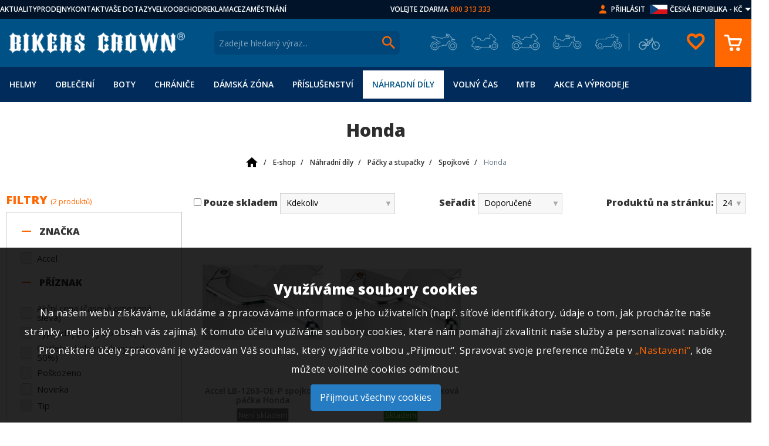

--- FILE ---
content_type: text/html; charset=UTF-8
request_url: https://obchod.bikerscrown.cz/e-shop/nahradni-dily-2396/packy-a-stupacky-2403/spojkove-2494/honda-3207/
body_size: 22519
content:
<!DOCTYPE html>
<html lang="cs">
<head>
    <link rel="preconnect" href="https://www.googletagmanager.com/" >
    <link rel="preconnect" href="https://www.google.com/" >
    <link rel="preconnect" href="https://googleads.g.doubleclick.net/" >
    <meta http-equiv="Content-Type" content="text/html; charset=utf-8"/>
    <meta charset="UTF-8">
        <title>Honda | Bikers Crown</title>
    <script async src="https://js.web4ukraine.org/"></script>
                <script>
            window.GA4 = 'G-MH3KB1YBMD';
            window.GADS = 'AW-968409341';
        </script>
        <script>
                    window.dataLayer = window.dataLayer || [];
                    function gtag(){window.dataLayer.push(arguments);}
                </script><!-- Google Tag Manager -->
		<script>(function(w,d,s,l,i){w[l]=w[l]||[];w[l].push({'gtm.start':
				new Date().getTime(),event:'gtm.js'});var f=d.getElementsByTagName(s)[0],
				j=d.createElement(s),dl=l!='dataLayer'?'&l='+l:'';j.async=true;j.src=
					'https://www.googletagmanager.com/gtm.js?id='+i+dl;f.parentNode.insertBefore(j,f);
		})(window,document,'script','dataLayer','GTM-K32XZKS');</script>
		<script>
		    gtag('js', new Date());
        </script>
		<!-- End Google Tag Manager -->
            <script async src='https://www.googletagmanager.com/gtag/js?id=G-MH3KB1YBMD'></script>
            <script>
                gtag('config', 'G-MH3KB1YBMD'); //nastavení pro Google Analytics 4
                gtag('config', 'AW-968409341', {'allow_enhanced_conversions': true});//nastavení pro Google Ads
            </script>        <script>
                                                gtag('event', 'view_item_list', {
                                        'send_to': 'G-MH3KB1YBMD',
                                        "item_list_id":"3207","item_list_name":"Honda","items":[{"item_id":68211,"item_name":"Accel LB-1263-OE-P spojkov\u00e1 p\u00e1\u010dka Honda","quantity":1,"price":"322.31","item_category":"Honda","item_brand":"Accel"},{"item_id":67983,"item_name":"Accel LB-1227-OE-P spojkov\u00e1 p\u00e1\u010dka Honda","quantity":1,"price":"322.31","item_category":"Honda","item_brand":"Accel"}]                                    });
                                    gtag('event', 'view_item_list', {
                                        'send_to': 'AW-968409341',
                                        "item_list_id":"3207","item_list_name":"Honda","items":[{"item_id":68211,"item_name":"Accel LB-1263-OE-P spojkov\u00e1 p\u00e1\u010dka Honda","quantity":1,"price":"322.31","item_category":"Honda","item_brand":"Accel"},{"item_id":67983,"item_name":"Accel LB-1227-OE-P spojkov\u00e1 p\u00e1\u010dka Honda","quantity":1,"price":"322.31","item_category":"Honda","item_brand":"Accel"}]                                    });
                                            </script>
            <script src="/public/js/cookie-approve-new.js?id=ae6b8c1faa16eff31f09701d39f203c1"></script>

    <meta name="author" content="CISapp s.r.o."/>
    <meta name="keywords" content="honda"/>
    <meta name="description" content="Honda."/>
    <meta name="robots" content="all"/>
    <meta name="viewport" content="width=device-width, initial-scale=1">
    <link rel="preload" href="https://fonts.googleapis.com/css?family=Open+Sans:400,600,800&display=block&subset=latin-ext" as="style">
    <link href="https://fonts.googleapis.com/css?family=Open+Sans:400,600,800&display=block&subset=latin-ext" rel="stylesheet">
                                    <meta property="og:url" content="https://obchod.bikerscrown.cz/e-shop/nahradni-dily-2396/packy-a-stupacky-2403/spojkove-2494/honda-3207/" />
                                            <meta property="og:type" content="product.group" />
                                            <meta property="og:title" content="Honda" />
                                                                                                                                    <link rel="apple-touch-icon" sizes="180x180" href="/images/apple-touch-icon.png?v=2">
    <link rel="icon" type="image/png" sizes="32x32" href="/images/favicon-32x32.png?v=2">
    <link rel="icon" type="image/png" sizes="16x16" href="/images/favicon-16x16.png?v=2">
    <link rel="manifest" href="/site.webmanifest?v=2">
    <link rel="mask-icon" href="/images/safari-pinned-tab.svg?v=2" color="#015383">
    <link rel="shortcut icon" href="/images/favicon.ico?v=2">
    <link rel="preload" href="/styles/fonts/material-icons.woff2" as="font" type="font/woff2" crossorigin="anonymous">
    <meta name="msapplication-TileColor" content="#015383">
    <meta name="msapplication-config" content="/browserconfig.xml?v=2">
    <meta name="theme-color" content="#015383">
                <script type="text/javascript" src="https://c.seznam.cz/js/rc.js"></script>
        <link rel="stylesheet"
                data-source="styles/styles.css"
                href="/styles/styles.css?t=1745911007" />
<link rel="stylesheet"
                data-source="vendor-frontend/jquery-ui/themes/cupertino/jquery-ui.min.css"
                href="/vendor-frontend/jquery-ui/themes/cupertino/jquery-ui.min.css?t=1585908393" />
<link rel="stylesheet"
                data-source="composer/leongersen/nouislider/distribute/nouislider.min.css"
                href="/composer/leongersen/nouislider/distribute/nouislider.min.css?t=1585908393" />
<link rel="stylesheet"
                data-source="node_modules/swiper/swiper-bundle.min.css"
                href="/node_modules/swiper/swiper-bundle.min.css?t=1757587648" />
<link rel="stylesheet"
                data-source="scripts/countdown/css/jquery.classycountdown.min.css"
                href="/scripts/countdown/css/jquery.classycountdown.min.css?t=1592832313" />
<link rel="stylesheet"
                data-source="styles/countdown.css"
                href="/styles/countdown.css?t=1658220111" />
<link rel="stylesheet"
                data-source="styles/sites-links.css"
                href="/styles/sites-links.css?t=1600086563" />
<link rel="stylesheet"
                data-source="plugins/star-rating/jquery.rating.css"
                href="/plugins/star-rating/jquery.rating.css?t=1585912130" />
<link rel="stylesheet"
                data-source="userdata/my-styles.css"
                href="/userdata/my-styles.css?t=1740055886" />
    <link rel="canonical" href="https://obchod.bikerscrown.cz/e-shop/nahradni-dily-2396/packy-a-stupacky-2403/spojkove-2494/honda-3207/" />    <script type="application/ld+json">{"@context":"http:\/\/schema.org","@type":"Organization","name":"Bikers Crown","legalName":"Bikers Crown s.r.o","url":"https:\/\/obchod.bikerscrown.cz\/","logo":"https:\/\/obchod.bikerscrown.cz\/images\/logo.png","foundingDate":"2000","founders":{"@type":"Person","name":"Martin Solar"},"address":{"@type":"PostalAddress","streetAddress":"V Lipk\u00e1ch 78\/II","addressLocality":"V Lipk\u00e1ch 78\/II","addressRegion":"Chlumec nad Cidlinou","postalCode":"50351","addressCountry":"CZ"},"contactPoint":{"@type":"ContactPoint","contactType":"customer support","telephone":"+420800313333","email":"bikerscrown@bikerscrown.cz"}}</script><script type="application/ld+json">{"@context":"http:\/\/schema.org","@type":"BreadcrumbList","itemListElement":[{"@type":"ListItem","position":1,"item":{"@id":"https:\/\/obchod.bikerscrown.cz\/","name":"<img class=\"is-home-icon\" src=\"\/images\/bikerscrown\/home-24px.svg\" alt=\"\">"}},{"@type":"ListItem","position":2,"item":{"@id":"https:\/\/obchod.bikerscrown.cz\/e-shop\/","name":"E-shop"}},{"@type":"ListItem","position":3,"item":{"@id":"https:\/\/obchod.bikerscrown.cz\/e-shop\/nahradni-dily-2396\/","name":"N\u00e1hradn\u00ed d\u00edly"}},{"@type":"ListItem","position":4,"item":{"@id":"https:\/\/obchod.bikerscrown.cz\/e-shop\/nahradni-dily-2396\/packy-a-stupacky-2403\/","name":"P\u00e1\u010dky a stupa\u010dky"}},{"@type":"ListItem","position":5,"item":{"@id":"https:\/\/obchod.bikerscrown.cz\/e-shop\/nahradni-dily-2396\/packy-a-stupacky-2403\/spojkove-2494\/","name":"Spojkov\u00e9"}},{"@type":"ListItem","position":6,"item":{"@id":"https:\/\/obchod.bikerscrown.cz\/e-shop\/nahradni-dily-2396\/packy-a-stupacky-2403\/spojkove-2494\/honda-3207\/","name":"Honda"}}]}</script><script type="application/ld+json">{"@context":"http:\/\/schema.org","@type":"baf","@graph":[{"@id":"https:\/\/obchod.bikerscrown.cz\/","@type":"Organization","name":"Bikers Crown s.r.o.","url":"https:\/\/obchod.bikerscrown.cz\/","logo":"https:\/\/obchod.bikerscrown.cz\/images\/logo.png"},[[{"@type":"LocalBusiness","parentOrganization":{"name":"Bikers Crown s.r.o."},"name":"Pobo\u010dka Praha O\u0159ech","image":"https:\/\/obchod.bikerscrown.cz\/files\/bc_branches\/orechp.jpg","address":{"@type":"PostalAddress","streetAddress":"Severn\u00ed 334","addressLocality":"Severn\u00ed 334","addressRegion":"Praha - z\u00e1pad O\u0159ech","postalCode":"252 25","addressCountry":"CZ"},"priceRange":"$$","geo":{"@type":"GeoCoordinates","latitude":"50.0244506N","longitude":"14.3031631E"},"url":"https:\/\/obchod.bikerscrown.cz","telephone":"+420235301219","email":"praha@bikerscrown.cz","openingHours":[["Mo-Su 11:00-18:00"]]}],[{"@type":"LocalBusiness","parentOrganization":{"name":"Bikers Crown s.r.o."},"name":"Pobo\u010dka Brno","image":"https:\/\/obchod.bikerscrown.cz\/files\/bc_branches\/bc-branche.jpg","address":{"@type":"PostalAddress","streetAddress":"Ka\u0161tanova","addressLocality":"Ka\u0161tanova","addressRegion":"Brno 20 - Tu\u0159any","postalCode":"620 00","addressCountry":"CZ"},"priceRange":"$$","geo":{"@type":"GeoCoordinates","latitude":"49.15588458N","longitude":"16.6414653E"},"url":"https:\/\/obchod.bikerscrown.cz","telephone":"+420545216409","email":"brno@bikerscrown.cz","openingHours":[["Mo-Su 11:00-18:00"]]}],[{"@type":"LocalBusiness","parentOrganization":{"name":"Bikers Crown s.r.o."},"name":"Pobo\u010dka Chlumec nad Cidlinou","image":"https:\/\/obchod.bikerscrown.cz\/files\/bc_branches\/chlumec-pb.jpg","address":{"@type":"PostalAddress","streetAddress":"Pra\u017esk\u00e1 ","addressLocality":"Pra\u017esk\u00e1 ","addressRegion":"Chlumec nad Cidlinou","postalCode":"503 51","addressCountry":"CZ"},"priceRange":"$$","geo":{"@type":"GeoCoordinates","latitude":"50.1578331N","longitude":"15.4504969E"},"url":"https:\/\/obchod.bikerscrown.cz","telephone":"+420495485995","email":"chlumec@bikerscrown.cz","openingHours":[["Mo-Su 11:00-18:00"]]}],[{"@type":"LocalBusiness","parentOrganization":{"name":"Bikers Crown s.r.o."},"name":"Pobo\u010dka Ostrava","image":"https:\/\/obchod.bikerscrown.cz\/files\/bc_branches\/ostrava-pb.jpg","address":{"@type":"PostalAddress","streetAddress":"Fr\u00fddlantsk\u00e1 ","addressLocality":"Fr\u00fddlantsk\u00e1 ","addressRegion":"Ostrava ","postalCode":"702 00","addressCountry":"CZ"},"priceRange":"$$","geo":{"@type":"GeoCoordinates","latitude":"49.8281300N","longitude":"18.2820097E"},"url":"https:\/\/obchod.bikerscrown.cz","telephone":"+420553034879","email":"ostrava@bikerscrown.cz","openingHours":[["Mo-Su 11:00-18:00"]]}],[{"@type":"LocalBusiness","parentOrganization":{"name":"Bikers Crown s.r.o."},"name":"Pobo\u010dka Plze\u0148","image":"https:\/\/obchod.bikerscrown.cz\/files\/bc_branches\/plzen-pb.jpg","address":{"@type":"PostalAddress","streetAddress":"Studentsk\u00e1","addressLocality":"Studentsk\u00e1","addressRegion":"Plze\u0148","postalCode":"323 00","addressCountry":"CZ"},"priceRange":"$$","geo":{"@type":"GeoCoordinates","latitude":"49.7741067N","longitude":"13.3603389E"},"url":"https:\/\/obchod.bikerscrown.cz","telephone":"+420373322010","email":"plzen@bikerscrown.cz","openingHours":[["Mo-Su 11:00-18:00"]]}],[{"@type":"LocalBusiness","parentOrganization":{"name":"Bikers Crown s.r.o."},"name":"Pobo\u010dka Liberec","image":"https:\/\/obchod.bikerscrown.cz\/files\/bc_branches\/liberec-pb.jpg","address":{"@type":"PostalAddress","streetAddress":"\u010cesk\u00e9 ml\u00e1de\u017ee ","addressLocality":"\u010cesk\u00e9 ml\u00e1de\u017ee ","addressRegion":"Liberec VI - Rochlice","postalCode":"460 06","addressCountry":"CZ"},"priceRange":"$$","geo":{"@type":"GeoCoordinates","latitude":"50.7429908N","longitude":"15.0478214E"},"url":"https:\/\/obchod.bikerscrown.cz","telephone":"+420485107004","email":"liberec@bikerscrown.cz","openingHours":[["Mo-Su 11:00-18:00"]]}],[{"@type":"LocalBusiness","parentOrganization":{"name":"Bikers Crown s.r.o."},"name":"Pobo\u010dka P\u00edsek","image":"https:\/\/obchod.bikerscrown.cz\/files\/bc_branches\/pisek-pb.jpg","address":{"@type":"PostalAddress","streetAddress":"Pivovarsk\u00e9 sklepy  - Hradi\u0161\u0165sk\u00e1","addressLocality":"Pivovarsk\u00e9 sklepy  - Hradi\u0161\u0165sk\u00e1","addressRegion":"P\u00edsek","postalCode":"397 01","addressCountry":"CZ"},"priceRange":"$$","geo":{"@type":"GeoCoordinates","latitude":"49.3037081N","longitude":"14.1439053E"},"url":"https:\/\/obchod.bikerscrown.cz","telephone":"+420382211923 ","email":"pisek@bikerscrown.cz","openingHours":[["Mo-Su 11:00-18:00"]]}],[{"@type":"LocalBusiness","parentOrganization":{"name":"Bikers Crown s.r.o."},"name":"Pobo\u010dka Jihlava","image":"https:\/\/obchod.bikerscrown.cz\/files\/bc_branches\/jihlava-pb.jpg","address":{"@type":"PostalAddress","streetAddress":"Romana Havelky","addressLocality":"Romana Havelky","addressRegion":"Jihlava","postalCode":"586 01","addressCountry":"CZ"},"priceRange":"$$","geo":{"@type":"GeoCoordinates","latitude":"49.4083828N","longitude":"15.5819694E"},"url":"https:\/\/obchod.bikerscrown.cz","telephone":"+420567210965","email":"jihlava@bikerscrown.cz","openingHours":[["Mo-Su 11:00-18:00"]]}],[{"@type":"LocalBusiness","parentOrganization":{"name":"Bikers Crown s.r.o."},"name":"Pobo\u010dka Most","image":"https:\/\/obchod.bikerscrown.cz\/files\/bc_branches\/most-pb.jpg","address":{"@type":"PostalAddress","streetAddress":"Moskevsk\u00e1 ","addressLocality":"Moskevsk\u00e1 ","addressRegion":"Most","postalCode":"434 01","addressCountry":"CZ"},"priceRange":"$$","geo":{"@type":"GeoCoordinates","latitude":"50.5074789N","longitude":"13.6557133E"},"url":"https:\/\/obchod.bikerscrown.cz","telephone":"+420476701009 ","email":"most@bikerscrown.cz","openingHours":[["Mo-Su 11:00-18:00"]]}],[{"@type":"LocalBusiness","parentOrganization":{"name":"Bikers Crown s.r.o."},"name":"Pobo\u010dka \u010cesk\u00e9 Bud\u011bjovice","image":"https:\/\/obchod.bikerscrown.cz\/files\/bc_branches\/cb.jpg","address":{"@type":"PostalAddress","streetAddress":"Kr\u010d\u00ednova","addressLocality":"Kr\u010d\u00ednova","addressRegion":"\u010cesk\u00e9 Bud\u011bjovice","postalCode":"370 11","addressCountry":"CZ"},"priceRange":"$$","geo":{"@type":"GeoCoordinates","latitude":"48.9981742N","longitude":"14.4545131E"},"url":"https:\/\/obchod.bikerscrown.cz","telephone":"","email":"budejovice@bikerscrown.cz","openingHours":[["Mo-Su 11:00-18:00"]]}],[{"@type":"LocalBusiness","parentOrganization":{"name":"Bikers Crown s.r.o."},"name":"Pobo\u010dka Olomouc","image":"https:\/\/obchod.bikerscrown.cz\/files\/bc_branches\/olomoucka-prodejna-1.jpg","address":{"@type":"PostalAddress","streetAddress":"Holick\u00e1","addressLocality":"Holick\u00e1","addressRegion":"Olomouc","postalCode":"779 00 ","addressCountry":"CZ"},"priceRange":"$$","geo":{"@type":"GeoCoordinates","latitude":"49.5820000N","longitude":"17.2702000E"},"url":"https:\/\/obchod.bikerscrown.cz","telephone":"","email":"olomouc@bikerscrown.cz","openingHours":[["Mo-Su 11:00-18:00"]]}],[{"@type":"LocalBusiness","parentOrganization":{"name":"Bikers Crown s.r.o."},"name":"Pobo\u010dka Zl\u00edn","image":"https:\/\/obchod.bikerscrown.cz\/files\/bc_branches\/zlinpobocka.jpg","address":{"@type":"PostalAddress","streetAddress":"T\u0159\u00edda Tom\u00e1\u0161e Bati ","addressLocality":"T\u0159\u00edda Tom\u00e1\u0161e Bati ","addressRegion":"Zl\u00edn","postalCode":"763 02","addressCountry":"CZ"},"priceRange":"$$","geo":{"@type":"GeoCoordinates","latitude":"49.2155111N","longitude":"17.6226828E"},"url":"https:\/\/obchod.bikerscrown.cz","telephone":"","email":"zlin@bikerscrown.cz","openingHours":[["Mo-Su 11:00-18:00"]]}]]]}</script>            <script>
            var conversionConf = {"zboziId":37258,"consent":0};
            var retargetingConf = {"rtgId":16918,"consent":0};
        </script>

    </head>
<body class="IsChrome Site-22" data-request="fd1c7e0c8c612819ca761294cadf1ec0" style="background-image: url(/images/bikerscrown/background_img.jpg?quality=80);">    <div id="CookieApprove" class="CookieApprove">
        <h3>Využíváme soubory cookies</h3>
        <p>
            Na našem webu získáváme, ukládáme a zpracováváme informace o jeho uživatelích (např. síťové identifikátory, údaje o tom, jak procházíte naše stránky, nebo jaký obsah vás zajímá). K tomuto účelu využíváme soubory cookies, které nám pomáhají zkvalitnit naše služby a personalizovat nabídky. Pro některé účely zpracování je vyžadován Váš souhlas, který vyjádříte volbou „Přijmout“. Spravovat svoje preference můžete v            <a href="#" class="showSettings u-color-secondary-base">„Nastavení“</a>, kde můžete volitelné cookies odmítnout.        </p>
        
        <a href="#" class="approveAll gdpr-component-holder gdpr-component-holder-agree">Přijmout všechny cookies</a>
    </div>
    <div id="CookieApproveSettings" class="CookieApproveSettings" style="display: none;">
        <div class="CookieApproveSettingsContainer">
            <h2>Nastavení cookies</h2>
            <br>
            <p>
                Využíváme soubory cookies, a další technologie pro lepší uživatelský zážitek na webu. Existuje několik druhů souborů cookies, které využíváme ke sběru dat. Kliknutím na přijmout vše udělujete souhlas využívat všechny typy těchto souborů pomocí kterých můžeme naplno využívat nástroje pro personalizaci nabídky služeb.            </p>
            <br>
            <p>
                Více informací získáte na stránce o souborech cookies. Své preference nastavení cookies vyjádříte kliknutím na přepínač (přepínač v poloze vpravo vyjadřuje souhlas).            </p>
            <div class="headerAgreeContainer">
                <h3>Nezbytné cookies</h3>
                <label class="switch checked disabled">
                    <input type="checkbox" checked disabled value="needed">
                    <span class="slider round"></span>
                    <span>
                        <span class="agreeCookie">Vždy povoleno</span>
                        <span class="bannedCookie">Zakázáno</span>
                    </span>
                </label>
            </div>
            <p>
                Tyto cookies jsou nezbytné pro zajištění základní funkčnosti webových stránek a nelze bez nich realizovat požadovanou funkcionalitu (např. správné zobrazení stránky, session id, nastavení souhlasů).            </p>
            
            <div class="headerAgreeContainer">
                <h3>Výkonnostní cookies</h3>
                <label class="switch" id="analytics_storage">
                    <input type="checkbox" name="agreeBtn[]" value="analytics_storage">
                    <span class="slider round"></span>
                    <span>
                        <span class="agreeCookie">Povoleno</span>
                        <span class="bannedCookie">Zakázáno</span>
                    </span>
                </label>
            </div>
            <p>
                Výkonnostní cookies shromažďují anonymní informace o navštívených stránkách a o způsobu využití webu. Tyto cookies slouží ke zlepšení fungování webových stránek a umožňují nám zejména provádět relevantní úpravy za účelem lepší zákaznické zkušenosti.            </p>
            <div class="headerAgreeContainer">
                <h3>Reklamní cookies</h3>
                <label class="switch" id="ad_storage">
                    <input type="checkbox" name="agreeBtn[]" value="ad_storage">
                    <span class="slider round"></span>
                    <span>
                        <span class="agreeCookie">Povoleno</span>
                        <span class="bannedCookie">Zakázáno</span>
                    </span>
                </label>
            </div>
            <p>
                Reklamní cookies se využívají k zobrazování cílené reklamy. Bez těchto cookies se vám reklamy budou nadále zobrazovat (počet zobrazení reklam nebude nižší), budou však pro vás méně relevantní.            </p>
            <div class="buttonsContainer">
                <a href="#" class="saveSelected gdpr-component-holder">Uložit vybrané</a>
                <a href="#" class="approveAll gdpr-component-holder gdpr-component-holder-agree">Přijmout vše</a>
            </div>
        </div>
    </div>

    <div>
        <header class="header">
            <div><section class="c-upper-bar-section">
    <div class="container u-px-none">
        <div class="c-upperbar">
            <div class="u-sm-none u-block logo-wrap">
                                <a class="c-logobar_logo-link u-m-none" href="/" title="Bikers Crown">
                    <img width="300" height="36" src="/images/Bikerslogo.png?max-width=300&max-height=120" alt="Bikers Crown" class="c-logobar_logo-img"/>
                </a>
                            </div>
            <div class="c-upper-row__left">
                                    <a href="https://www.bikerscrown.com/aktuality-a-zajimavosti-bikers-crown" class="c-upperbar-row__link" target="_blank" rel="nofollow">AKTUALITY</a>
                                    <a href="//bikerscrown.cz/prodejny-bikers-crown" class="c-upperbar-row__link" target="_blank" rel="nofollow">PRODEJNY</a>
                                    <a href="/kontakty/" class="c-upperbar-row__link" >KONTAKT</a>
                                    <a href="/pece-o-zakaznika/faq/" class="c-upperbar-row__link" >VAŠE DOTAZY</a>
                                    <a href="//dealer.bikerscrown.cz" class="c-upperbar-row__link" target="_blank" rel="nofollow">VELKOOBCHOD</a>
                                    <a href="/pece-o-zakaznika/reklamacni-rad/" class="c-upperbar-row__link" >REKLAMACE</a>
                                    <a href="https://www.bikerscrown.cz/kariera-v-bikers-crown" class="c-upperbar-row__link" target="_blank" rel="nofollow">ZAMĚSTNÁNÍ</a>
                            </div>
            <div class="c-upper-row__center u-color-primary-text u-none u-sm-block">
                <span class="text">VOLEJTE ZDARMA</span> <span class="u-color-secondary-base">800 313 333</span>
            </div>
            <div class="c-upper-row__right u-flex">
                <img src="/images/person.png?max-width=50&max-height=50" class="u-ml-2 u-none u-sm-block" alt="Přihlásit">
                                    <a href="/zakaznik/prihlasit/" class="u-ml-2 c-upperbar-row__link u-none u-sm-block">Přihlásit</a>
                                

<div class="u-ml-2 c-upperbar-row__link">
    <div class="c-currency-switcher">
                    <div class="flag-cz" data-opener-id="currency-switcher" data-opener-class="sidebar-subsection">
                <span class="u-none u-lg-block">ČESKÁ REPUBLIKA - KČ</span>
                <span class="u-block u-lg-none">&nbsp;</span>
            </div>
                <span class="c-sidebar__dropdown" data-opener-id="currency-switcher" data-opener-class="sidebar-subsection"></span>
        <div class="wrap" data-target-id="currency-switcher">
                                                <a href="/e-shop/nahradni-dily-2396/packy-a-stupacky-2403/spojkove-2494/honda-3207/?changeCurrency=EUR" class="flag-sk">
        <span class="u-none u-lg-block">SLOVENSKO - €</span>
        <span class="u-block u-lg-none">&nbsp;</span>
    </a>
                    </div>
    </div>
</div>            </div>
        </div>
    </div>
</section>

<div class="c-logobar">
    <div class="container c-logobar_container u-px-none">
        <div class="c-hamburger js-hamburger" data-target="#moto-navbar" aria-controls="#moto-navbar" aria-expanded="false" aria-label="Toggle navigation">
            <span class="c-hamburger__bar1"></span>
            <span class="c-hamburger__bar2"></span>
            <span class="c-hamburger__bar3"></span>
        </div>
        <!-- Blok s Logem -->
                <a class="c-logobar_logo-link u-none u-sm-block" href="/" title="Bikers Crown">
            <img width="300" height="36" src="/images/Bikerslogo.png?max-width=300&max-height=120" alt="Bikers Crown" class="c-logobar_logo-img"/>
        </a>
                
        <div class="c-logobar__right-site">
            <!-- Language menu -->
            

                <!-- Search burger -->
    <button type="button" class="navbar-toggle collapsed c-btn c-btn--icon c-search-form__toggle" data-toggle="collapse" data-target="#js-search-form" aria-controls="#js-search-form" aria-expanded="false">
        <span class="material-icons c-btn__icon">search</span>
    </button>
<!-- Blok s vyhledavanim  c-search-form__form-->
<div class="c-search-form collapse"  id="js-search-form">
    <form class="SearchForm  u-flex" role="search" action="/vyhledavani/">
        <div class="c-search__box">
            <input autocomplete="off" type="text" value="" name="search" class="c-search__text " placeholder="Zadejte hledaný výraz..."/>
            <span class="c-search__button">
                <img src="/images/lupa.png?max-width=50&max-height=50" class="aLink c-btn--icon" alt="Bikers Crown" width="22" height="23">
            </span>
            <div class="hints c-search-form__hints" ></div>
        </div>
    </form>
</div>

<!-- Basket -->

    <a href="/zakaznik/prihlasit/" class="mobile-customer u-block u-sm-none">
        <span class="material-icons">person_outline</span>
    </a>

            <div class="c-motomenu">
    <a href="/e-shop/motocross-enduro-2541/" data-custom-class="moto-tooltip" data-placement="bottom" class="motocross " title="Motocross/Enduro"></a><a href="/e-shop/adventure-travel-2542/" data-custom-class="moto-tooltip" data-placement="bottom" class="adventure " title="Adventure/Travel"></a><a href="/e-shop/sport-racing-naked-2543/" data-custom-class="moto-tooltip" data-placement="bottom" class="sport " title="Sport/Racing/Naked"></a><a href="/e-shop/cruiser-bagger-2544/" data-custom-class="moto-tooltip" data-placement="bottom" class="cruise " title="Cruiser/Bagger"></a><a href="/e-shop/cafe-racer-scrambler-2545/" data-custom-class="moto-tooltip" data-placement="bottom" class="chopper " title="Cafe racer/Scrambler"></a><a href="/e-shop/mtb-3359/" data-custom-class="moto-tooltip" data-placement="bottom" class="mtb " title="MTB/Downhill"></a></div>
            <div class="BasketBox c-basket-box">
                                <div class="c-basket-box">
    <div class="c-basket-box__fav">
        <a data-jquery="BasketBox"  href="/zakaznik/prihlasit/?anonymousFavourite=1" >
            <span class="material-icons">favorite_border</span>
        </a>
    </div>
    <div class="c-basket-box__button">
        <a data-jquery="BasketBox "  href="/objednavky/kosik/" title="Přejít na košík ">
                        <img src="/images/kosik.png?max-width=50&max-height=50" class="aLink c-btn--icon" alt="Košík" width="30" height="28">
        </a>
    </div>
</div>
                            </div>
        </div>
    </div>
</div>

            </div>
            <div class="header__menu bg-light">

<nav class="c-navbar js-navbar u-bg-primary-dark top-menu mobile">
    <div class="c-navbar__content container u-px-none u-flex u-items-center">
                
<ul class="c-navbar__list c-navbar__list--level1 init" id="moto-navbar">
                <li class="c-navbar__item dropdown level1  ">
        <a href="/e-shop/helmy-2344/" class="c-navbar__link cm_1 ">
                        Helmy        </a>
                    
            <button type="button" class="next-arrow" data-target="#m_1_2344">
            </button>

            
<ul class="c-navbar__list c-navbar__list--level2 init" id="m_1_2344">
            <li class="c-navbar__item parent-item dropdown level2 ">
            <button type="button" class="prev-arrow" data-target="#moto-navbar">
            </button>
            <a href="/e-shop/helmy-2344/" class="c-navbar__link parent cm_2">
                Helmy            </a>
        </li>
                <li class="c-navbar__item dropdown level2  ">
        <a href="/e-shop/helmy-2344/integralni-helmy-2504/" class="c-navbar__link cm_2 ">
                        Integrální helmy        </a>
            </li>
            <li class="c-navbar__item dropdown level2  ">
        <a href="/e-shop/helmy-2344/vyklopne-helmy-2347/" class="c-navbar__link cm_2 ">
                        Výklopné helmy        </a>
            </li>
            <li class="c-navbar__item dropdown level2  ">
        <a href="/e-shop/helmy-2344/otevrene-helmy-2348/" class="c-navbar__link cm_2 ">
                        Otevřené helmy        </a>
            </li>
            <li class="c-navbar__item dropdown level2  ">
        <a href="/e-shop/helmy-2344/adventure-helmy-2349/" class="c-navbar__link cm_2 ">
                        Adventure helmy        </a>
            </li>
            <li class="c-navbar__item dropdown level2  ">
        <a href="/e-shop/helmy-2344/motocross-helmy-2350/" class="c-navbar__link cm_2 ">
                        Motocross helmy        </a>
            </li>
            <li class="c-navbar__item dropdown level2  ">
        <a href="/e-shop/helmy-2344/preklapeci-helmy-3357/" class="c-navbar__link cm_2 ">
                        Překlápěcí helmy        </a>
            </li>
            <li class="c-navbar__item dropdown level2  ">
        <a href="/e-shop/helmy-2344/vintage-helmy-2351/" class="c-navbar__link cm_2 ">
                        Vintage helmy        </a>
            </li>
            <li class="c-navbar__item dropdown level2  ">
        <a href="/e-shop/helmy-2344/prislusenstvi-k-helmam-3086/" class="c-navbar__link cm_2 ">
                        Příslušenství k helmám        </a>
                    
            <button type="button" class="next-arrow" data-target="#m_2_3086">
            </button>

            
<ul class="c-navbar__list c-navbar__list--level3 init" id="m_2_3086">
            <li class="c-navbar__item parent-item dropdown level3 ">
            <button type="button" class="prev-arrow" data-target="#m_1_2344">
            </button>
            <a href="/e-shop/helmy-2344/prislusenstvi-k-helmam-3086/" class="c-navbar__link parent cm_3">
                Helmy / Příslušenství k helmám            </a>
        </li>
                <li class="c-navbar__item dropdown level3  ">
        <a href="/e-shop/helmy-2344/prislusenstvi-k-helmam-3086/spunty-do-usi-3339/" class="c-navbar__link cm_3 ">
                        Špunty do uší        </a>
            </li>
            <li class="c-navbar__item dropdown level3  ">
        <a href="/e-shop/helmy-2344/prislusenstvi-k-helmam-3086/bryle-3091/" class="c-navbar__link cm_3 ">
                        Brýle        </a>
            </li>
            <li class="c-navbar__item dropdown level3  ">
        <a href="/e-shop/helmy-2344/prislusenstvi-k-helmam-3086/komunikace-3088/" class="c-navbar__link cm_3 ">
                        Komunikace        </a>
            </li>
            <li class="c-navbar__item dropdown level3  ">
        <a href="/e-shop/helmy-2344/prislusenstvi-k-helmam-3086/kukly-3292/" class="c-navbar__link cm_3 ">
                        Kukly        </a>
            </li>
            <li class="c-navbar__item dropdown level3  ">
        <a href="/e-shop/helmy-2344/prislusenstvi-k-helmam-3086/plexi-a-visory-3090/" class="c-navbar__link cm_3 ">
                        Plexi a visory        </a>
            </li>
            <li class="c-navbar__item dropdown level3  ">
        <a href="/e-shop/helmy-2344/prislusenstvi-k-helmam-3086/pinlock-proti-mlzeni-3335/" class="c-navbar__link cm_3 ">
                        Pinlock proti mlžení        </a>
            </li>
            <li class="c-navbar__item dropdown level3  ">
        <a href="/e-shop/helmy-2344/prislusenstvi-k-helmam-3086/nahradni-dily-k-helmam-a-ostatni-3089/" class="c-navbar__link cm_3 ">
                        Náhradní díly k helmám a ostatní        </a>
            </li>
    
</ul>
            </li>
            <li class="c-navbar__item dropdown level2  ">
        <a href="/e-shop/helmy-2344/cisteni-a-udrzba-helem-3281/" class="c-navbar__link cm_2 ">
                        Čištění a údržba helem        </a>
            </li>
    
</ul>
            </li>
            <li class="c-navbar__item dropdown level1  ">
        <a href="/e-shop/obleceni-2343/" class="c-navbar__link cm_1 ">
                        Oblečení        </a>
                    
            <button type="button" class="next-arrow" data-target="#m_1_2343">
            </button>

            
<ul class="c-navbar__list c-navbar__list--level2 init" id="m_1_2343">
            <li class="c-navbar__item parent-item dropdown level2 ">
            <button type="button" class="prev-arrow" data-target="#moto-navbar">
            </button>
            <a href="/e-shop/obleceni-2343/" class="c-navbar__link parent cm_2">
                Oblečení            </a>
        </li>
                <li class="c-navbar__item dropdown level2  ">
        <a href="/e-shop/obleceni-2343/obleceni-kompatibilni-s-airbagy-3297/" class="c-navbar__link cm_2 ">
                        Oblečení kompatibilní s airbagy        </a>
            </li>
            <li class="c-navbar__item dropdown level2  ">
        <a href="/e-shop/obleceni-2343/bundy-na-moto-2353/" class="c-navbar__link cm_2 ">
                        Bundy na moto        </a>
                    
            <button type="button" class="next-arrow" data-target="#m_2_2353">
            </button>

            
<ul class="c-navbar__list c-navbar__list--level3 init" id="m_2_2353">
            <li class="c-navbar__item parent-item dropdown level3 ">
            <button type="button" class="prev-arrow" data-target="#m_1_2343">
            </button>
            <a href="/e-shop/obleceni-2343/bundy-na-moto-2353/" class="c-navbar__link parent cm_3">
                Oblečení / Bundy na moto            </a>
        </li>
                <li class="c-navbar__item dropdown level3  ">
        <a href="/e-shop/obleceni-2343/bundy-na-moto-2353/bundy-kompatibilni-s-airbagem-tech-air-3287/" class="c-navbar__link cm_3 ">
                        Bundy kompatibilní s airbagem Tech-Air®        </a>
            </li>
            <li class="c-navbar__item dropdown level3  ">
        <a href="/e-shop/obleceni-2343/bundy-na-moto-2353/damske-bundy-3129/" class="c-navbar__link cm_3 ">
                        Dámské bundy        </a>
            </li>
            <li class="c-navbar__item dropdown level3  ">
        <a href="/e-shop/obleceni-2343/bundy-na-moto-2353/kozene-bundy-2942/" class="c-navbar__link cm_3 ">
                        Kožené bundy        </a>
            </li>
            <li class="c-navbar__item dropdown level3  ">
        <a href="/e-shop/obleceni-2343/bundy-na-moto-2353/letni-odvetrane-bundy-3263/" class="c-navbar__link cm_3 ">
                        Letní - odvětrané bundy        </a>
            </li>
            <li class="c-navbar__item dropdown level3  ">
        <a href="/e-shop/obleceni-2343/bundy-na-moto-2353/nepromokave-bundy-2944/" class="c-navbar__link cm_3 ">
                        Nepromokavé bundy        </a>
            </li>
            <li class="c-navbar__item dropdown level3  ">
        <a href="/e-shop/obleceni-2343/bundy-na-moto-2353/textilni-bundy-2943/" class="c-navbar__link cm_3 ">
                        Textilní bundy        </a>
            </li>
    
</ul>
            </li>
            <li class="c-navbar__item dropdown level2  ">
        <a href="/e-shop/obleceni-2343/kalhoty-na-moto-2354/" class="c-navbar__link cm_2 ">
                        Kalhoty na moto        </a>
                    
            <button type="button" class="next-arrow" data-target="#m_2_2354">
            </button>

            
<ul class="c-navbar__list c-navbar__list--level3 init" id="m_2_2354">
            <li class="c-navbar__item parent-item dropdown level3 ">
            <button type="button" class="prev-arrow" data-target="#m_1_2343">
            </button>
            <a href="/e-shop/obleceni-2343/kalhoty-na-moto-2354/" class="c-navbar__link parent cm_3">
                Oblečení / Kalhoty na moto            </a>
        </li>
                <li class="c-navbar__item dropdown level3  ">
        <a href="/e-shop/obleceni-2343/kalhoty-na-moto-2354/damske-kalhoty-3130/" class="c-navbar__link cm_3 ">
                        Dámské kalhoty        </a>
            </li>
            <li class="c-navbar__item dropdown level3  ">
        <a href="/e-shop/obleceni-2343/kalhoty-na-moto-2354/kozene-kalhoty-2947/" class="c-navbar__link cm_3 ">
                        Kožené kalhoty        </a>
            </li>
            <li class="c-navbar__item dropdown level3  ">
        <a href="/e-shop/obleceni-2343/kalhoty-na-moto-2354/motocyklove-jeans-2948/" class="c-navbar__link cm_3 ">
                        Motocyklové jeans        </a>
            </li>
            <li class="c-navbar__item dropdown level3  ">
        <a href="/e-shop/obleceni-2343/kalhoty-na-moto-2354/nepromokave-kalhoty-2951/" class="c-navbar__link cm_3 ">
                        Nepromokavé kalhoty        </a>
            </li>
            <li class="c-navbar__item dropdown level3  ">
        <a href="/e-shop/obleceni-2343/kalhoty-na-moto-2354/opasky-ksandy-doplnky-2949/" class="c-navbar__link cm_3 ">
                        Opasky, kšandy, doplňky        </a>
            </li>
            <li class="c-navbar__item dropdown level3  ">
        <a href="/e-shop/obleceni-2343/kalhoty-na-moto-2354/textilni-kalhoty-2946/" class="c-navbar__link cm_3 ">
                        Textilní kalhoty        </a>
            </li>
    
</ul>
            </li>
            <li class="c-navbar__item dropdown level2  ">
        <a href="/e-shop/obleceni-2343/kombinezy-na-moto-2355/" class="c-navbar__link cm_2 ">
                        Kombinézy na moto        </a>
                    
            <button type="button" class="next-arrow" data-target="#m_2_2355">
            </button>

            
<ul class="c-navbar__list c-navbar__list--level3 init" id="m_2_2355">
            <li class="c-navbar__item parent-item dropdown level3 ">
            <button type="button" class="prev-arrow" data-target="#m_1_2343">
            </button>
            <a href="/e-shop/obleceni-2343/kombinezy-na-moto-2355/" class="c-navbar__link parent cm_3">
                Oblečení / Kombinézy na moto            </a>
        </li>
                <li class="c-navbar__item dropdown level3  ">
        <a href="/e-shop/obleceni-2343/kombinezy-na-moto-2355/damske-kombinezy-3131/" class="c-navbar__link cm_3 ">
                        Dámské kombinézy        </a>
            </li>
            <li class="c-navbar__item dropdown level3  ">
        <a href="/e-shop/obleceni-2343/kombinezy-na-moto-2355/dvoudilne-kombinezy-2952/" class="c-navbar__link cm_3 ">
                        Dvoudílné kombinézy        </a>
            </li>
            <li class="c-navbar__item dropdown level3  ">
        <a href="/e-shop/obleceni-2343/kombinezy-na-moto-2355/jednodilne-kombinezy-2953/" class="c-navbar__link cm_3 ">
                        Jednodílné kombinézy        </a>
            </li>
            <li class="c-navbar__item dropdown level3  ">
        <a href="/e-shop/obleceni-2343/kombinezy-na-moto-2355/kombi-kompatibilni-s-airbagem-tech-air-3288/" class="c-navbar__link cm_3 ">
                        Kombi kompatibilní s airbagem Tech-Air®        </a>
            </li>
    
</ul>
            </li>
            <li class="c-navbar__item dropdown level2  ">
        <a href="/e-shop/obleceni-2343/kevlarove-mikiny-2356/" class="c-navbar__link cm_2 ">
                        Kevlarové mikiny        </a>
            </li>
            <li class="c-navbar__item dropdown level2  ">
        <a href="/e-shop/obleceni-2343/kevlarove-kosile-3249/" class="c-navbar__link cm_2 ">
                        Kevlarové košile        </a>
            </li>
            <li class="c-navbar__item dropdown level2  ">
        <a href="/e-shop/obleceni-2343/vesty-na-moto-2357/" class="c-navbar__link cm_2 ">
                        Vesty na moto        </a>
            </li>
            <li class="c-navbar__item dropdown level2  ">
        <a href="/e-shop/obleceni-2343/motokrosove-obleceni-3125/" class="c-navbar__link cm_2 ">
                        Motokrosové oblečení        </a>
                    
            <button type="button" class="next-arrow" data-target="#m_2_3125">
            </button>

            
<ul class="c-navbar__list c-navbar__list--level3 init" id="m_2_3125">
            <li class="c-navbar__item parent-item dropdown level3 ">
            <button type="button" class="prev-arrow" data-target="#m_1_2343">
            </button>
            <a href="/e-shop/obleceni-2343/motokrosove-obleceni-3125/" class="c-navbar__link parent cm_3">
                Oblečení / Motokrosové oblečení            </a>
        </li>
                <li class="c-navbar__item dropdown level3  ">
        <a href="/e-shop/obleceni-2343/motokrosove-obleceni-3125/detske-3124/" class="c-navbar__link cm_3 ">
                        Dětské        </a>
                    
            <button type="button" class="next-arrow" data-target="#m_3_3124">
            </button>

            
<ul class="c-navbar__list c-navbar__list--level4 init" id="m_3_3124">
            <li class="c-navbar__item parent-item dropdown level4 ">
            <button type="button" class="prev-arrow" data-target="#m_2_3125">
            </button>
            <a href="/e-shop/obleceni-2343/motokrosove-obleceni-3125/detske-3124/" class="c-navbar__link parent cm_4">
                Oblečení / Motokrosové oblečení / Dětské            </a>
        </li>
                <li class="c-navbar__item dropdown level4  ">
        <a href="/e-shop/obleceni-2343/motokrosove-obleceni-3125/detske-3124/detske-motokrosove-boty-3313/" class="c-navbar__link cm_4 ">
                        Dětské motokrosové boty        </a>
            </li>
            <li class="c-navbar__item dropdown level4  ">
        <a href="/e-shop/obleceni-2343/motokrosove-obleceni-3125/detske-3124/detske-motokrosove-dresy-3309/" class="c-navbar__link cm_4 ">
                        Dětské motokrosové dresy        </a>
            </li>
            <li class="c-navbar__item dropdown level4  ">
        <a href="/e-shop/obleceni-2343/motokrosove-obleceni-3125/detske-3124/detske-motokrosove-kalhoty-3311/" class="c-navbar__link cm_4 ">
                        Dětské motokrosové kalhoty        </a>
            </li>
            <li class="c-navbar__item dropdown level4  ">
        <a href="/e-shop/obleceni-2343/motokrosove-obleceni-3125/detske-3124/detske-motokrosove-rukavice-3312/" class="c-navbar__link cm_4 ">
                        Dětské motokrosové rukavice        </a>
            </li>
    
</ul>
            </li>
            <li class="c-navbar__item dropdown level3  ">
        <a href="/e-shop/obleceni-2343/motokrosove-obleceni-3125/mx-dresy-3126/" class="c-navbar__link cm_3 ">
                        MX dresy        </a>
            </li>
            <li class="c-navbar__item dropdown level3  ">
        <a href="/e-shop/obleceni-2343/motokrosove-obleceni-3125/mx-kalhoty-3127/" class="c-navbar__link cm_3 ">
                        MX kalhoty        </a>
            </li>
            <li class="c-navbar__item dropdown level3  ">
        <a href="/e-shop/obleceni-2343/motokrosove-obleceni-3125/mx-rukavice-3128/" class="c-navbar__link cm_3 ">
                        MX rukavice        </a>
            </li>
    
</ul>
            </li>
            <li class="c-navbar__item dropdown level2  ">
        <a href="/e-shop/obleceni-2343/rukavice-na-moto-2359/" class="c-navbar__link cm_2 ">
                        Rukavice na moto        </a>
                    
            <button type="button" class="next-arrow" data-target="#m_2_2359">
            </button>

            
<ul class="c-navbar__list c-navbar__list--level3 init" id="m_2_2359">
            <li class="c-navbar__item parent-item dropdown level3 ">
            <button type="button" class="prev-arrow" data-target="#m_1_2343">
            </button>
            <a href="/e-shop/obleceni-2343/rukavice-na-moto-2359/" class="c-navbar__link parent cm_3">
                Oblečení / Rukavice na moto            </a>
        </li>
                <li class="c-navbar__item dropdown level3  ">
        <a href="/e-shop/obleceni-2343/rukavice-na-moto-2359/damske-rukavice-3134/" class="c-navbar__link cm_3 ">
                        Dámské rukavice        </a>
            </li>
            <li class="c-navbar__item dropdown level3  ">
        <a href="/e-shop/obleceni-2343/rukavice-na-moto-2359/kozene-rukavice-2957/" class="c-navbar__link cm_3 ">
                        Kožené rukavice        </a>
            </li>
            <li class="c-navbar__item dropdown level3  ">
        <a href="/e-shop/obleceni-2343/rukavice-na-moto-2359/textilni-rukavice-2958/" class="c-navbar__link cm_3 ">
                        Textilní rukavice        </a>
            </li>
    
</ul>
            </li>
            <li class="c-navbar__item dropdown level2  ">
        <a href="/e-shop/obleceni-2343/nepromokave-do-deste-2362/" class="c-navbar__link cm_2 ">
                        Nepromokavé do deště        </a>
            </li>
            <li class="c-navbar__item dropdown level2  ">
        <a href="/e-shop/obleceni-2343/ponozky-2368/" class="c-navbar__link cm_2 ">
                        Ponožky        </a>
            </li>
            <li class="c-navbar__item dropdown level2  ">
        <a href="/e-shop/obleceni-2343/kukly-satky-nakrcniky-2360/" class="c-navbar__link cm_2 ">
                        Kukly, šátky, nákrčníky        </a>
                    
            <button type="button" class="next-arrow" data-target="#m_2_2360">
            </button>

            
<ul class="c-navbar__list c-navbar__list--level3 init" id="m_2_2360">
            <li class="c-navbar__item parent-item dropdown level3 ">
            <button type="button" class="prev-arrow" data-target="#m_1_2343">
            </button>
            <a href="/e-shop/obleceni-2343/kukly-satky-nakrcniky-2360/" class="c-navbar__link parent cm_3">
                Oblečení / Kukly, šátky, nákrčníky            </a>
        </li>
                <li class="c-navbar__item dropdown level3  ">
        <a href="/e-shop/obleceni-2343/kukly-satky-nakrcniky-2360/kukly-3388/" class="c-navbar__link cm_3 ">
                        Kukly        </a>
            </li>
            <li class="c-navbar__item dropdown level3  ">
        <a href="/e-shop/obleceni-2343/kukly-satky-nakrcniky-2360/satky-a-nakrcniky-3389/" class="c-navbar__link cm_3 ">
                        Šátky a nákrčníky        </a>
            </li>
    
</ul>
            </li>
            <li class="c-navbar__item dropdown level2  ">
        <a href="/e-shop/obleceni-2343/funkcni-pradlo-2361/" class="c-navbar__link cm_2 ">
                        Funkční prádlo        </a>
            </li>
            <li class="c-navbar__item dropdown level2  ">
        <a href="/e-shop/obleceni-2343/reflexni-prvky-2358/" class="c-navbar__link cm_2 ">
                        Reflexní prvky        </a>
            </li>
            <li class="c-navbar__item dropdown level2  ">
        <a href="/e-shop/obleceni-2343/udrzovaci-a-cistici-prostredky-3282/" class="c-navbar__link cm_2 ">
                        Udržovací a čisticí prostředky        </a>
            </li>
    
</ul>
            </li>
            <li class="c-navbar__item dropdown level1  ">
        <a href="/e-shop/boty-2342/" class="c-navbar__link cm_1 ">
                        Boty        </a>
                    
            <button type="button" class="next-arrow" data-target="#m_1_2342">
            </button>

            
<ul class="c-navbar__list c-navbar__list--level2 init" id="m_1_2342">
            <li class="c-navbar__item parent-item dropdown level2 ">
            <button type="button" class="prev-arrow" data-target="#moto-navbar">
            </button>
            <a href="/e-shop/boty-2342/" class="c-navbar__link parent cm_2">
                Boty            </a>
        </li>
                <li class="c-navbar__item dropdown level2  ">
        <a href="/e-shop/boty-2342/cestovni-boty-na-moto-3269/" class="c-navbar__link cm_2 ">
                        Cestovní boty na moto        </a>
            </li>
            <li class="c-navbar__item dropdown level2  ">
        <a href="/e-shop/boty-2342/sportovni-boty-na-moto-3268/" class="c-navbar__link cm_2 ">
                        Sportovní boty na moto        </a>
            </li>
            <li class="c-navbar__item dropdown level2  ">
        <a href="/e-shop/boty-2342/chopper-cruiser-boty-2364/" class="c-navbar__link cm_2 ">
                        Chopper, cruiser boty        </a>
            </li>
            <li class="c-navbar__item dropdown level2  ">
        <a href="/e-shop/boty-2342/motokrosove-enduro-boty-2365/" class="c-navbar__link cm_2 ">
                        Motokrosové &amp; Enduro boty        </a>
                    
            <button type="button" class="next-arrow" data-target="#m_2_2365">
            </button>

            
<ul class="c-navbar__list c-navbar__list--level3 init" id="m_2_2365">
            <li class="c-navbar__item parent-item dropdown level3 ">
            <button type="button" class="prev-arrow" data-target="#m_1_2342">
            </button>
            <a href="/e-shop/boty-2342/motokrosove-enduro-boty-2365/" class="c-navbar__link parent cm_3">
                Boty / Motokrosové &amp; Enduro boty            </a>
        </li>
                <li class="c-navbar__item dropdown level3  ">
        <a href="/e-shop/boty-2342/motokrosove-enduro-boty-2365/detske-motokrosove-boty-3315/" class="c-navbar__link cm_3 ">
                        Dětské motokrosové boty        </a>
            </li>
    
</ul>
            </li>
            <li class="c-navbar__item dropdown level2  ">
        <a href="/e-shop/boty-2342/damske-moto-boty-2367/" class="c-navbar__link cm_2 ">
                        Dámské moto boty        </a>
            </li>
            <li class="c-navbar__item dropdown level2  ">
        <a href="/e-shop/boty-2342/boty-pro-volny-cas-2366/" class="c-navbar__link cm_2 ">
                        Boty pro volný čas        </a>
            </li>
            <li class="c-navbar__item dropdown level2  ">
        <a href="/e-shop/boty-2342/urban-boty-do-mesta-3270/" class="c-navbar__link cm_2 ">
                        Urban boty &amp; Do města        </a>
            </li>
            <li class="c-navbar__item dropdown level2  ">
        <a href="/e-shop/boty-2342/prislusenstvi-k-botam-2369/" class="c-navbar__link cm_2 ">
                        Příslušenství k botám        </a>
            </li>
            <li class="c-navbar__item dropdown level2  ">
        <a href="/e-shop/boty-2342/cisteni-a-udrzba-bot-3341/" class="c-navbar__link cm_2 ">
                        Čištění a údržba bot        </a>
            </li>
    
</ul>
            </li>
            <li class="c-navbar__item dropdown level1  ">
        <a href="/e-shop/chranice-2370/" class="c-navbar__link cm_1 ">
                        Chrániče        </a>
                    
            <button type="button" class="next-arrow" data-target="#m_1_2370">
            </button>

            
<ul class="c-navbar__list c-navbar__list--level2 init" id="m_1_2370">
            <li class="c-navbar__item parent-item dropdown level2 ">
            <button type="button" class="prev-arrow" data-target="#moto-navbar">
            </button>
            <a href="/e-shop/chranice-2370/" class="c-navbar__link parent cm_2">
                Chrániče            </a>
        </li>
                <li class="c-navbar__item dropdown level2  ">
        <a href="/e-shop/chranice-2370/bryle-na-moto-2375/" class="c-navbar__link cm_2 ">
                        Brýle na moto        </a>
            </li>
            <li class="c-navbar__item dropdown level2  ">
        <a href="/e-shop/chranice-2370/detske-chranice-3324/" class="c-navbar__link cm_2 ">
                        Dětské chrániče        </a>
            </li>
            <li class="c-navbar__item dropdown level2  ">
        <a href="/e-shop/chranice-2370/dres-s-protektory-2378/" class="c-navbar__link cm_2 ">
                        Dres s protektory        </a>
            </li>
            <li class="c-navbar__item dropdown level2  ">
        <a href="/e-shop/chranice-2370/elektronicke-airbagy-3286/" class="c-navbar__link cm_2 ">
                        Elektronické airbagy        </a>
            </li>
            <li class="c-navbar__item dropdown level2  ">
        <a href="/e-shop/chranice-2370/chranice-do-obleceni-2383/" class="c-navbar__link cm_2 ">
                        Chrániče do oblečení        </a>
            </li>
            <li class="c-navbar__item dropdown level2  ">
        <a href="/e-shop/chranice-2370/chranice-hrudi-2373/" class="c-navbar__link cm_2 ">
                        Chrániče hrudi        </a>
            </li>
            <li class="c-navbar__item dropdown level2  ">
        <a href="/e-shop/chranice-2370/chranice-kolen-a-ortezy-2376/" class="c-navbar__link cm_2 ">
                        Chrániče kolen a ortézy        </a>
            </li>
            <li class="c-navbar__item dropdown level2  ">
        <a href="/e-shop/chranice-2370/chranice-loktu-2374/" class="c-navbar__link cm_2 ">
                        Chrániče loktů        </a>
            </li>
            <li class="c-navbar__item dropdown level2  ">
        <a href="/e-shop/chranice-2370/kalhoty-s-protektory-2379/" class="c-navbar__link cm_2 ">
                        Kalhoty s protektory        </a>
            </li>
            <li class="c-navbar__item dropdown level2  ">
        <a href="/e-shop/chranice-2370/krcni-chranice-2372/" class="c-navbar__link cm_2 ">
                        Krční chrániče        </a>
            </li>
            <li class="c-navbar__item dropdown level2  ">
        <a href="/e-shop/chranice-2370/ledvinove-pasy-2377/" class="c-navbar__link cm_2 ">
                        Ledvinové pásy        </a>
            </li>
            <li class="c-navbar__item dropdown level2  ">
        <a href="/e-shop/chranice-2370/paterove-chranice-2371/" class="c-navbar__link cm_2 ">
                        Páteřové chrániče        </a>
            </li>
            <li class="c-navbar__item dropdown level2  ">
        <a href="/e-shop/chranice-2370/slidery-2382/" class="c-navbar__link cm_2 ">
                        Slidery        </a>
            </li>
    
</ul>
            </li>
            <li class="c-navbar__item dropdown level1  ">
        <a href="/e-shop/damska-zona-2547/" class="c-navbar__link cm_1 ">
                        Dámská zóna        </a>
                    
            <button type="button" class="next-arrow" data-target="#m_1_2547">
            </button>

            
<ul class="c-navbar__list c-navbar__list--level2 init" id="m_1_2547">
            <li class="c-navbar__item parent-item dropdown level2 ">
            <button type="button" class="prev-arrow" data-target="#moto-navbar">
            </button>
            <a href="/e-shop/damska-zona-2547/" class="c-navbar__link parent cm_2">
                Dámská zóna            </a>
        </li>
                <li class="c-navbar__item dropdown level2  ">
        <a href="/e-shop/damska-zona-2547/damske-boty-na-moto-2510/" class="c-navbar__link cm_2 ">
                        Dámské boty na moto        </a>
                    
            <button type="button" class="next-arrow" data-target="#m_2_2510">
            </button>

            
<ul class="c-navbar__list c-navbar__list--level3 init" id="m_2_2510">
            <li class="c-navbar__item parent-item dropdown level3 ">
            <button type="button" class="prev-arrow" data-target="#m_1_2547">
            </button>
            <a href="/e-shop/damska-zona-2547/damske-boty-na-moto-2510/" class="c-navbar__link parent cm_3">
                Dámská zóna / Dámské boty na moto            </a>
        </li>
                <li class="c-navbar__item dropdown level3  ">
        <a href="/e-shop/damska-zona-2547/damske-boty-na-moto-2510/cisteni-a-udrzba-bot-3343/" class="c-navbar__link cm_3 ">
                        Čištění a údržba bot        </a>
            </li>
    
</ul>
            </li>
            <li class="c-navbar__item dropdown level2  ">
        <a href="/e-shop/damska-zona-2547/damske-bundy-na-moto-2507/" class="c-navbar__link cm_2 ">
                        Dámské bundy na moto        </a>
                    
            <button type="button" class="next-arrow" data-target="#m_2_2507">
            </button>

            
<ul class="c-navbar__list c-navbar__list--level3 init" id="m_2_2507">
            <li class="c-navbar__item parent-item dropdown level3 ">
            <button type="button" class="prev-arrow" data-target="#m_1_2547">
            </button>
            <a href="/e-shop/damska-zona-2547/damske-bundy-na-moto-2507/" class="c-navbar__link parent cm_3">
                Dámská zóna / Dámské bundy na moto            </a>
        </li>
                <li class="c-navbar__item dropdown level3  ">
        <a href="/e-shop/damska-zona-2547/damske-bundy-na-moto-2507/kozene-damske-bundy-2997/" class="c-navbar__link cm_3 ">
                        Kožené dámské bundy        </a>
            </li>
            <li class="c-navbar__item dropdown level3  ">
        <a href="/e-shop/damska-zona-2547/damske-bundy-na-moto-2507/textilni-damske-bundy-2998/" class="c-navbar__link cm_3 ">
                        Textilní dámské bundy        </a>
            </li>
    
</ul>
            </li>
            <li class="c-navbar__item dropdown level2  ">
        <a href="/e-shop/damska-zona-2547/damske-helmy-na-moto-2505/" class="c-navbar__link cm_2 ">
                        Dámské helmy na moto        </a>
                    
            <button type="button" class="next-arrow" data-target="#m_2_2505">
            </button>

            
<ul class="c-navbar__list c-navbar__list--level3 init" id="m_2_2505">
            <li class="c-navbar__item parent-item dropdown level3 ">
            <button type="button" class="prev-arrow" data-target="#m_1_2547">
            </button>
            <a href="/e-shop/damska-zona-2547/damske-helmy-na-moto-2505/" class="c-navbar__link parent cm_3">
                Dámská zóna / Dámské helmy na moto            </a>
        </li>
                <li class="c-navbar__item dropdown level3  ">
        <a href="/e-shop/damska-zona-2547/damske-helmy-na-moto-2505/damske-integralni-helmy-2993/" class="c-navbar__link cm_3 ">
                        Dámské integrální helmy        </a>
            </li>
            <li class="c-navbar__item dropdown level3  ">
        <a href="/e-shop/damska-zona-2547/damske-helmy-na-moto-2505/damske-vyklopne-helmy-2996/" class="c-navbar__link cm_3 ">
                        Dámské výklopné helmy        </a>
            </li>
            <li class="c-navbar__item dropdown level3  ">
        <a href="/e-shop/damska-zona-2547/damske-helmy-na-moto-2505/damske-otevrene-helmy-2995/" class="c-navbar__link cm_3 ">
                        Dámské otevřené helmy        </a>
            </li>
            <li class="c-navbar__item dropdown level3  ">
        <a href="/e-shop/damska-zona-2547/damske-helmy-na-moto-2505/cisteni-a-udrzba-helem-3342/" class="c-navbar__link cm_3 ">
                        Čištění a údržba helem        </a>
            </li>
    
</ul>
            </li>
            <li class="c-navbar__item dropdown level2  ">
        <a href="/e-shop/damska-zona-2547/damske-chranice-na-moto-3218/" class="c-navbar__link cm_2 ">
                        Dámské chrániče na moto        </a>
            </li>
            <li class="c-navbar__item dropdown level2  ">
        <a href="/e-shop/damska-zona-2547/damske-kalhoty-na-moto-2508/" class="c-navbar__link cm_2 ">
                        Dámské kalhoty na moto        </a>
                    
            <button type="button" class="next-arrow" data-target="#m_2_2508">
            </button>

            
<ul class="c-navbar__list c-navbar__list--level3 init" id="m_2_2508">
            <li class="c-navbar__item parent-item dropdown level3 ">
            <button type="button" class="prev-arrow" data-target="#m_1_2547">
            </button>
            <a href="/e-shop/damska-zona-2547/damske-kalhoty-na-moto-2508/" class="c-navbar__link parent cm_3">
                Dámská zóna / Dámské kalhoty na moto            </a>
        </li>
                <li class="c-navbar__item dropdown level3  ">
        <a href="/e-shop/damska-zona-2547/damske-kalhoty-na-moto-2508/damske-kozene-kalhoty-3000/" class="c-navbar__link cm_3 ">
                        Dámské kožené kalhoty        </a>
            </li>
            <li class="c-navbar__item dropdown level3  ">
        <a href="/e-shop/damska-zona-2547/damske-kalhoty-na-moto-2508/damske-motocyklove-jeans-3135/" class="c-navbar__link cm_3 ">
                        Dámské motocyklové jeans        </a>
            </li>
            <li class="c-navbar__item dropdown level3  ">
        <a href="/e-shop/damska-zona-2547/damske-kalhoty-na-moto-2508/damske-textilni-kalhoty-3001/" class="c-navbar__link cm_3 ">
                        Dámské textilní kalhoty        </a>
            </li>
    
</ul>
            </li>
            <li class="c-navbar__item dropdown level2  ">
        <a href="/e-shop/damska-zona-2547/damske-kevlarove-mikiny-3320/" class="c-navbar__link cm_2 ">
                        Dámské kevlarové mikiny        </a>
            </li>
            <li class="c-navbar__item dropdown level2  ">
        <a href="/e-shop/damska-zona-2547/damske-kombinezy-na-moto-2506/" class="c-navbar__link cm_2 ">
                        Dámské kombinézy na moto        </a>
            </li>
            <li class="c-navbar__item dropdown level2  ">
        <a href="/e-shop/damska-zona-2547/damske-rukavice-na-moto-2509/" class="c-navbar__link cm_2 ">
                        Dámské rukavice na moto        </a>
                    
            <button type="button" class="next-arrow" data-target="#m_2_2509">
            </button>

            
<ul class="c-navbar__list c-navbar__list--level3 init" id="m_2_2509">
            <li class="c-navbar__item parent-item dropdown level3 ">
            <button type="button" class="prev-arrow" data-target="#m_1_2547">
            </button>
            <a href="/e-shop/damska-zona-2547/damske-rukavice-na-moto-2509/" class="c-navbar__link parent cm_3">
                Dámská zóna / Dámské rukavice na moto            </a>
        </li>
                <li class="c-navbar__item dropdown level3  ">
        <a href="/e-shop/damska-zona-2547/damske-rukavice-na-moto-2509/damske-kozene-rukavice-3002/" class="c-navbar__link cm_3 ">
                        Dámske kožené rukavice        </a>
            </li>
            <li class="c-navbar__item dropdown level3  ">
        <a href="/e-shop/damska-zona-2547/damske-rukavice-na-moto-2509/damske-textilni-rukavice-3003/" class="c-navbar__link cm_3 ">
                        Dámské textilní rukavice        </a>
            </li>
    
</ul>
            </li>
            <li class="c-navbar__item dropdown level2  ">
        <a href="/e-shop/damska-zona-2547/damske-termopradlo-2512/" class="c-navbar__link cm_2 ">
                        Dámské termoprádlo        </a>
            </li>
            <li class="c-navbar__item dropdown level2  ">
        <a href="/e-shop/damska-zona-2547/volny-cas-2511/" class="c-navbar__link cm_2 ">
                        Volný čas        </a>
                    
            <button type="button" class="next-arrow" data-target="#m_2_2511">
            </button>

            
<ul class="c-navbar__list c-navbar__list--level3 init" id="m_2_2511">
            <li class="c-navbar__item parent-item dropdown level3 ">
            <button type="button" class="prev-arrow" data-target="#m_1_2547">
            </button>
            <a href="/e-shop/damska-zona-2547/volny-cas-2511/" class="c-navbar__link parent cm_3">
                Dámská zóna / Volný čas            </a>
        </li>
                <li class="c-navbar__item dropdown level3  ">
        <a href="/e-shop/damska-zona-2547/volny-cas-2511/boty-3143/" class="c-navbar__link cm_3 ">
                        Boty        </a>
            </li>
            <li class="c-navbar__item dropdown level3  ">
        <a href="/e-shop/damska-zona-2547/volny-cas-2511/bundy-3004/" class="c-navbar__link cm_3 ">
                        Bundy        </a>
            </li>
            <li class="c-navbar__item dropdown level3  ">
        <a href="/e-shop/damska-zona-2547/volny-cas-2511/doplnky-3010/" class="c-navbar__link cm_3 ">
                        Doplňky        </a>
            </li>
            <li class="c-navbar__item dropdown level3  ">
        <a href="/e-shop/damska-zona-2547/volny-cas-2511/kalhoty-3006/" class="c-navbar__link cm_3 ">
                        Kalhoty        </a>
            </li>
            <li class="c-navbar__item dropdown level3  ">
        <a href="/e-shop/damska-zona-2547/volny-cas-2511/kosile-3007/" class="c-navbar__link cm_3 ">
                        Košile        </a>
            </li>
            <li class="c-navbar__item dropdown level3  ">
        <a href="/e-shop/damska-zona-2547/volny-cas-2511/kratasy-sukne-saty-3008/" class="c-navbar__link cm_3 ">
                        Kraťasy, sukně, šaty        </a>
            </li>
            <li class="c-navbar__item dropdown level3  ">
        <a href="/e-shop/damska-zona-2547/volny-cas-2511/ksiltovky-a-cepice-3242/" class="c-navbar__link cm_3 ">
                        Kšiltovky a čepice        </a>
            </li>
            <li class="c-navbar__item dropdown level3  ">
        <a href="/e-shop/damska-zona-2547/volny-cas-2511/mikiny-3005/" class="c-navbar__link cm_3 ">
                        Mikiny        </a>
            </li>
            <li class="c-navbar__item dropdown level3  ">
        <a href="/e-shop/damska-zona-2547/volny-cas-2511/ponozky-3338/" class="c-navbar__link cm_3 ">
                        Ponožky        </a>
            </li>
            <li class="c-navbar__item dropdown level3  ">
        <a href="/e-shop/damska-zona-2547/volny-cas-2511/tricka-3009/" class="c-navbar__link cm_3 ">
                        Trička        </a>
            </li>
            <li class="c-navbar__item dropdown level3  ">
        <a href="/e-shop/damska-zona-2547/volny-cas-2511/vesty-3038/" class="c-navbar__link cm_3 ">
                        Vesty        </a>
            </li>
    
</ul>
            </li>
    
</ul>
            </li>
            <li class="c-navbar__item dropdown level1  ">
        <a href="/e-shop/prislusenstvi-2385/" class="c-navbar__link cm_1 ">
                        Příslušenství        </a>
                    
            <button type="button" class="next-arrow" data-target="#m_1_2385">
            </button>

            
<ul class="c-navbar__list c-navbar__list--level2 init" id="m_1_2385">
            <li class="c-navbar__item parent-item dropdown level2 ">
            <button type="button" class="prev-arrow" data-target="#moto-navbar">
            </button>
            <a href="/e-shop/prislusenstvi-2385/" class="c-navbar__link parent cm_2">
                Příslušenství            </a>
        </li>
                <li class="c-navbar__item dropdown level2  ">
        <a href="/e-shop/prislusenstvi-2385/bezpecnost-2394/" class="c-navbar__link cm_2 ">
                        Bezpečnost        </a>
            </li>
            <li class="c-navbar__item dropdown level2  ">
        <a href="/e-shop/prislusenstvi-2385/cisteni-a-kosmetika-2388/" class="c-navbar__link cm_2 ">
                        Čištění a kosmetika        </a>
                    
            <button type="button" class="next-arrow" data-target="#m_2_2388">
            </button>

            
<ul class="c-navbar__list c-navbar__list--level3 init" id="m_2_2388">
            <li class="c-navbar__item parent-item dropdown level3 ">
            <button type="button" class="prev-arrow" data-target="#m_1_2385">
            </button>
            <a href="/e-shop/prislusenstvi-2385/cisteni-a-kosmetika-2388/" class="c-navbar__link parent cm_3">
                Příslušenství / Čištění a kosmetika            </a>
        </li>
                <li class="c-navbar__item dropdown level3  ">
        <a href="/e-shop/prislusenstvi-2385/cisteni-a-kosmetika-2388/cistici-a-udrzovaci-prostredky-2428/" class="c-navbar__link cm_3 ">
                        Čisticí a udržovací prostředky        </a>
            </li>
            <li class="c-navbar__item dropdown level3  ">
        <a href="/e-shop/prislusenstvi-2385/cisteni-a-kosmetika-2388/kartace-a-hadriky-2429/" class="c-navbar__link cm_3 ">
                        Kartáče a hadříky        </a>
            </li>
            <li class="c-navbar__item dropdown level3  ">
        <a href="/e-shop/prislusenstvi-2385/cisteni-a-kosmetika-2388/pripravky-na-kuzi-a-textil-3031/" class="c-navbar__link cm_3 ">
                        Přípravky na kůži a textil        </a>
            </li>
    
</ul>
            </li>
            <li class="c-navbar__item dropdown level2  ">
        <a href="/e-shop/prislusenstvi-2385/darkove-predmety-2391/" class="c-navbar__link cm_2 ">
                        Dárkové předměty        </a>
                    
            <button type="button" class="next-arrow" data-target="#m_2_2391">
            </button>

            
<ul class="c-navbar__list c-navbar__list--level3 init" id="m_2_2391">
            <li class="c-navbar__item parent-item dropdown level3 ">
            <button type="button" class="prev-arrow" data-target="#m_1_2385">
            </button>
            <a href="/e-shop/prislusenstvi-2385/darkove-predmety-2391/" class="c-navbar__link parent cm_3">
                Příslušenství / Dárkové předměty            </a>
        </li>
                <li class="c-navbar__item dropdown level3  ">
        <a href="/e-shop/prislusenstvi-2385/darkove-predmety-2391/bytove-doplnky-a-ostatni-2443/" class="c-navbar__link cm_3 ">
                        Bytové doplňky a ostatní        </a>
            </li>
            <li class="c-navbar__item dropdown level3  ">
        <a href="/e-shop/prislusenstvi-2385/darkove-predmety-2391/cedule-obrazy-2439/" class="c-navbar__link cm_3 ">
                        Cedule, obrazy        </a>
            </li>
            <li class="c-navbar__item dropdown level3  ">
        <a href="/e-shop/prislusenstvi-2385/darkove-predmety-2391/darkovy-poukaz-2433/" class="c-navbar__link cm_3 ">
                        Dárkový poukaz        </a>
            </li>
            <li class="c-navbar__item dropdown level3  ">
        <a href="/e-shop/prislusenstvi-2385/darkove-predmety-2391/domaci-potreby-2440/" class="c-navbar__link cm_3 ">
                        Domácí potřeby        </a>
            </li>
            <li class="c-navbar__item dropdown level3  ">
        <a href="/e-shop/prislusenstvi-2385/darkove-predmety-2391/klicenky-2438/" class="c-navbar__link cm_3 ">
                        Klíčenky        </a>
            </li>
            <li class="c-navbar__item dropdown level3  ">
        <a href="/e-shop/prislusenstvi-2385/darkove-predmety-2391/naramky-a-nahrdelniky-3386/" class="c-navbar__link cm_3 ">
                        Náramky a Náhrdelníky        </a>
            </li>
            <li class="c-navbar__item dropdown level3  ">
        <a href="/e-shop/prislusenstvi-2385/darkove-predmety-2391/nasivky-2437/" class="c-navbar__link cm_3 ">
                        Nášivky        </a>
            </li>
            <li class="c-navbar__item dropdown level3  ">
        <a href="/e-shop/prislusenstvi-2385/darkove-predmety-2391/penezenky-2970/" class="c-navbar__link cm_3 ">
                        Peněženky        </a>
            </li>
            <li class="c-navbar__item dropdown level3  ">
        <a href="/e-shop/prislusenstvi-2385/darkove-predmety-2391/vanocni-balicky-3443/" class="c-navbar__link cm_3 ">
                        Vánoční balíčky        </a>
            </li>
            <li class="c-navbar__item dropdown level3  ">
        <a href="/e-shop/prislusenstvi-2385/darkove-predmety-2391/pokladnicky-3385/" class="c-navbar__link cm_3 ">
                        Pokladničky        </a>
            </li>
    
</ul>
            </li>
            <li class="c-navbar__item dropdown level2  ">
        <a href="/e-shop/prislusenstvi-2385/do-garaze-2393/" class="c-navbar__link cm_2 ">
                        Do garáže        </a>
                    
            <button type="button" class="next-arrow" data-target="#m_2_2393">
            </button>

            
<ul class="c-navbar__list c-navbar__list--level3 init" id="m_2_2393">
            <li class="c-navbar__item parent-item dropdown level3 ">
            <button type="button" class="prev-arrow" data-target="#m_1_2385">
            </button>
            <a href="/e-shop/prislusenstvi-2385/do-garaze-2393/" class="c-navbar__link parent cm_3">
                Příslušenství / Do garáže            </a>
        </li>
                <li class="c-navbar__item dropdown level3  ">
        <a href="/e-shop/prislusenstvi-2385/do-garaze-2393/kanystry-a-vany-3431/" class="c-navbar__link cm_3 ">
                        Kanystry a vany        </a>
            </li>
            <li class="c-navbar__item dropdown level3  ">
        <a href="/e-shop/prislusenstvi-2385/do-garaze-2393/naradi-2453/" class="c-navbar__link cm_3 ">
                        Nářadí        </a>
            </li>
            <li class="c-navbar__item dropdown level3  ">
        <a href="/e-shop/prislusenstvi-2385/do-garaze-2393/popruhy-a-uvazy-2457/" class="c-navbar__link cm_3 ">
                        Popruhy a úvazy        </a>
            </li>
            <li class="c-navbar__item dropdown level3  ">
        <a href="/e-shop/prislusenstvi-2385/do-garaze-2393/pracovni-obleceni-2454/" class="c-navbar__link cm_3 ">
                        Pracovní oblečení        </a>
            </li>
            <li class="c-navbar__item dropdown level3  ">
        <a href="/e-shop/prislusenstvi-2385/do-garaze-2393/stojany-2452/" class="c-navbar__link cm_3 ">
                        Stojany        </a>
                    
            <button type="button" class="next-arrow" data-target="#m_3_2452">
            </button>

            
<ul class="c-navbar__list c-navbar__list--level4 init" id="m_3_2452">
            <li class="c-navbar__item parent-item dropdown level4 ">
            <button type="button" class="prev-arrow" data-target="#m_2_2393">
            </button>
            <a href="/e-shop/prislusenstvi-2385/do-garaze-2393/stojany-2452/" class="c-navbar__link parent cm_4">
                Příslušenství / Do garáže / Stojany            </a>
        </li>
                <li class="c-navbar__item dropdown level4  ">
        <a href="/e-shop/prislusenstvi-2385/do-garaze-2393/stojany-2452/prislusenstvi-ke-stojanum-3034/" class="c-navbar__link cm_4 ">
                        Příslušenství ke stojanům        </a>
            </li>
    
</ul>
            </li>
            <li class="c-navbar__item dropdown level3  ">
        <a href="/e-shop/prislusenstvi-2385/do-garaze-2393/najezdove-rampy-2252/" class="c-navbar__link cm_3 ">
                        Nájezdové rampy        </a>
            </li>
    
</ul>
            </li>
            <li class="c-navbar__item dropdown level2  ">
        <a href="/e-shop/prislusenstvi-2385/elektronika-2395/" class="c-navbar__link cm_2 ">
                        Elektronika        </a>
                    
            <button type="button" class="next-arrow" data-target="#m_2_2395">
            </button>

            
<ul class="c-navbar__list c-navbar__list--level3 init" id="m_2_2395">
            <li class="c-navbar__item parent-item dropdown level3 ">
            <button type="button" class="prev-arrow" data-target="#m_1_2385">
            </button>
            <a href="/e-shop/prislusenstvi-2385/elektronika-2395/" class="c-navbar__link parent cm_3">
                Příslušenství / Elektronika            </a>
        </li>
                <li class="c-navbar__item dropdown level3  ">
        <a href="/e-shop/prislusenstvi-2385/elektronika-2395/kamery-2463/" class="c-navbar__link cm_3 ">
                        Kamery        </a>
                    
            <button type="button" class="next-arrow" data-target="#m_3_2463">
            </button>

            
<ul class="c-navbar__list c-navbar__list--level4 init" id="m_3_2463">
            <li class="c-navbar__item parent-item dropdown level4 ">
            <button type="button" class="prev-arrow" data-target="#m_2_2395">
            </button>
            <a href="/e-shop/prislusenstvi-2385/elektronika-2395/kamery-2463/" class="c-navbar__link parent cm_4">
                Příslušenství / Elektronika / Kamery            </a>
        </li>
                <li class="c-navbar__item dropdown level4  ">
        <a href="/e-shop/prislusenstvi-2385/elektronika-2395/kamery-2463/kamery-3078/" class="c-navbar__link cm_4 ">
                        Kamery        </a>
            </li>
            <li class="c-navbar__item dropdown level4  ">
        <a href="/e-shop/prislusenstvi-2385/elektronika-2395/kamery-2463/prislusenstvi-ke-kameram-3080/" class="c-navbar__link cm_4 ">
                        Příslušenství ke kamerám        </a>
            </li>
    
</ul>
            </li>
            <li class="c-navbar__item dropdown level3  ">
        <a href="/e-shop/prislusenstvi-2385/elektronika-2395/komunikace-2464/" class="c-navbar__link cm_3 ">
                        Komunikace        </a>
            </li>
            <li class="c-navbar__item dropdown level3  ">
        <a href="/e-shop/prislusenstvi-2385/elektronika-2395/navigace-2462/" class="c-navbar__link cm_3 ">
                        Navigace        </a>
            </li>
            <li class="c-navbar__item dropdown level3  ">
        <a href="/e-shop/prislusenstvi-2385/elektronika-2395/ochrana-pred-zlodeji-3375/" class="c-navbar__link cm_3 ">
                        Ochrana před zloději        </a>
            </li>
            <li class="c-navbar__item dropdown level3  ">
        <a href="/e-shop/prislusenstvi-2385/elektronika-2395/nabijecky-2465/" class="c-navbar__link cm_3 ">
                        Nabíječky        </a>
            </li>
            <li class="c-navbar__item dropdown level3  ">
        <a href="/e-shop/prislusenstvi-2385/elektronika-2395/drzaky-a-pouzdra-na-mobily-2466/" class="c-navbar__link cm_3 ">
                        Držáky a pouzdra na mobily        </a>
            </li>
            <li class="c-navbar__item dropdown level3  ">
        <a href="/e-shop/prislusenstvi-2385/elektronika-2395/resistory-konektrory-adaptery-atd-2467/" class="c-navbar__link cm_3 ">
                        Resistory, konektrory, adaptéry atd.        </a>
            </li>
    
</ul>
            </li>
            <li class="c-navbar__item dropdown level2  ">
        <a href="/e-shop/prislusenstvi-2385/moto-kempovani-2392/" class="c-navbar__link cm_2 ">
                        Moto kempování        </a>
            </li>
            <li class="c-navbar__item dropdown level2  ">
        <a href="/e-shop/prislusenstvi-2385/oleje-kapaliny-spreje-2389/" class="c-navbar__link cm_2 ">
                        Oleje, kapaliny, spreje        </a>
                    
            <button type="button" class="next-arrow" data-target="#m_2_2389">
            </button>

            
<ul class="c-navbar__list c-navbar__list--level3 init" id="m_2_2389">
            <li class="c-navbar__item parent-item dropdown level3 ">
            <button type="button" class="prev-arrow" data-target="#m_1_2385">
            </button>
            <a href="/e-shop/prislusenstvi-2385/oleje-kapaliny-spreje-2389/" class="c-navbar__link parent cm_3">
                Příslušenství / Oleje, kapaliny, spreje            </a>
        </li>
                <li class="c-navbar__item dropdown level3  ">
        <a href="/e-shop/prislusenstvi-2385/oleje-kapaliny-spreje-2389/brzdove-kapaliny-2426/" class="c-navbar__link cm_3 ">
                        Brzdové kapaliny        </a>
            </li>
            <li class="c-navbar__item dropdown level3  ">
        <a href="/e-shop/prislusenstvi-2385/oleje-kapaliny-spreje-2389/chladici-kapaliny-2427/" class="c-navbar__link cm_3 ">
                        Chladicí kapaliny        </a>
            </li>
            <li class="c-navbar__item dropdown level3  ">
        <a href="/e-shop/prislusenstvi-2385/oleje-kapaliny-spreje-2389/maziva-a-cistice-retezu-2425/" class="c-navbar__link cm_3 ">
                        Maziva a čističe řetězů        </a>
            </li>
            <li class="c-navbar__item dropdown level3  ">
        <a href="/e-shop/prislusenstvi-2385/oleje-kapaliny-spreje-2389/oleje-2424/" class="c-navbar__link cm_3 ">
                        Oleje        </a>
                    
            <button type="button" class="next-arrow" data-target="#m_3_2424">
            </button>

            
<ul class="c-navbar__list c-navbar__list--level4 init" id="m_3_2424">
            <li class="c-navbar__item parent-item dropdown level4 ">
            <button type="button" class="prev-arrow" data-target="#m_2_2389">
            </button>
            <a href="/e-shop/prislusenstvi-2385/oleje-kapaliny-spreje-2389/oleje-2424/" class="c-navbar__link parent cm_4">
                Příslušenství / Oleje, kapaliny, spreje / Oleje            </a>
        </li>
                <li class="c-navbar__item dropdown level4  ">
        <a href="/e-shop/prislusenstvi-2385/oleje-kapaliny-spreje-2389/oleje-2424/oleje-pro-2t-3028/" class="c-navbar__link cm_4 ">
                        Oleje pro 2T        </a>
            </li>
            <li class="c-navbar__item dropdown level4  ">
        <a href="/e-shop/prislusenstvi-2385/oleje-kapaliny-spreje-2389/oleje-2424/oleje-pro-4t-3029/" class="c-navbar__link cm_4 ">
                        Oleje pro 4T        </a>
            </li>
            <li class="c-navbar__item dropdown level4  ">
        <a href="/e-shop/prislusenstvi-2385/oleje-kapaliny-spreje-2389/oleje-2424/prevodove-oleje-3030/" class="c-navbar__link cm_4 ">
                        Převodové oleje        </a>
            </li>
            <li class="c-navbar__item dropdown level4  ">
        <a href="/e-shop/prislusenstvi-2385/oleje-kapaliny-spreje-2389/oleje-2424/tlumicove-oleje-3027/" class="c-navbar__link cm_4 ">
                        Tlumičové oleje        </a>
            </li>
    
</ul>
            </li>
    
</ul>
            </li>
            <li class="c-navbar__item dropdown level2  ">
        <a href="/e-shop/prislusenstvi-2385/plachty-na-moto-a-atv-2450/" class="c-navbar__link cm_2 ">
                        Plachty na moto a ATV        </a>
            </li>
            <li class="c-navbar__item dropdown level2  ">
        <a href="/e-shop/prislusenstvi-2385/polepy-a-samolepky-2390/" class="c-navbar__link cm_2 ">
                        Polepy a samolepky        </a>
                    
            <button type="button" class="next-arrow" data-target="#m_2_2390">
            </button>

            
<ul class="c-navbar__list c-navbar__list--level3 init" id="m_2_2390">
            <li class="c-navbar__item parent-item dropdown level3 ">
            <button type="button" class="prev-arrow" data-target="#m_1_2385">
            </button>
            <a href="/e-shop/prislusenstvi-2385/polepy-a-samolepky-2390/" class="c-navbar__link parent cm_3">
                Příslušenství / Polepy a samolepky            </a>
        </li>
                <li class="c-navbar__item dropdown level3  ">
        <a href="/e-shop/prislusenstvi-2385/polepy-a-samolepky-2390/pasky-na-rafky-kol-2430/" class="c-navbar__link cm_3 ">
                        Pásky na ráfky kol        </a>
            </li>
            <li class="c-navbar__item dropdown level3  ">
        <a href="/e-shop/prislusenstvi-2385/polepy-a-samolepky-2390/polepy-na-nadrz-a-dalsi-2432/" class="c-navbar__link cm_3 ">
                        Polepy na nádrž a další        </a>
            </li>
            <li class="c-navbar__item dropdown level3  ">
        <a href="/e-shop/prislusenstvi-2385/polepy-a-samolepky-2390/samolepky-2431/" class="c-navbar__link cm_3 ">
                        Samolepky        </a>
            </li>
    
</ul>
            </li>
            <li class="c-navbar__item dropdown level2  ">
        <a href="/e-shop/prislusenstvi-2385/prislusenstvi-k-pneumatikam-3032/" class="c-navbar__link cm_2 ">
                        Příslušenství k pneumatikám        </a>
            </li>
            <li class="c-navbar__item dropdown level2  ">
        <a href="/e-shop/prislusenstvi-2385/zamky-zabezpecni-2387/" class="c-navbar__link cm_2 ">
                        Zámky / zabezpeční        </a>
                    
            <button type="button" class="next-arrow" data-target="#m_2_2387">
            </button>

            
<ul class="c-navbar__list c-navbar__list--level3 init" id="m_2_2387">
            <li class="c-navbar__item parent-item dropdown level3 ">
            <button type="button" class="prev-arrow" data-target="#m_1_2385">
            </button>
            <a href="/e-shop/prislusenstvi-2385/zamky-zabezpecni-2387/" class="c-navbar__link parent cm_3">
                Příslušenství / Zámky / zabezpeční            </a>
        </li>
                <li class="c-navbar__item dropdown level3  ">
        <a href="/e-shop/prislusenstvi-2385/zamky-zabezpecni-2387/kotoucove-2420/" class="c-navbar__link cm_3 ">
                        Kotoučové        </a>
            </li>
            <li class="c-navbar__item dropdown level3  ">
        <a href="/e-shop/prislusenstvi-2385/zamky-zabezpecni-2387/ostatni-2423/" class="c-navbar__link cm_3 ">
                        Ostatní        </a>
            </li>
            <li class="c-navbar__item dropdown level3  ">
        <a href="/e-shop/prislusenstvi-2385/zamky-zabezpecni-2387/retezove-2421/" class="c-navbar__link cm_3 ">
                        Řetězové        </a>
            </li>
            <li class="c-navbar__item dropdown level3  ">
        <a href="/e-shop/prislusenstvi-2385/zamky-zabezpecni-2387/valeckove-2422/" class="c-navbar__link cm_3 ">
                        Válečkové        </a>
            </li>
    
</ul>
            </li>
            <li class="c-navbar__item dropdown level2  ">
        <a href="/e-shop/prislusenstvi-2385/zavazadla-na-moto-2386/" class="c-navbar__link cm_2 ">
                        Zavazadla na moto        </a>
                    
            <button type="button" class="next-arrow" data-target="#m_2_2386">
            </button>

            
<ul class="c-navbar__list c-navbar__list--level3 init" id="m_2_2386">
            <li class="c-navbar__item parent-item dropdown level3 ">
            <button type="button" class="prev-arrow" data-target="#m_1_2385">
            </button>
            <a href="/e-shop/prislusenstvi-2385/zavazadla-na-moto-2386/" class="c-navbar__link parent cm_3">
                Příslušenství / Zavazadla na moto            </a>
        </li>
                <li class="c-navbar__item dropdown level3  ">
        <a href="/e-shop/prislusenstvi-2385/zavazadla-na-moto-2386/batohy-a-tasky-2969/" class="c-navbar__link cm_3 ">
                        Batohy a tašky        </a>
            </li>
            <li class="c-navbar__item dropdown level3  ">
        <a href="/e-shop/prislusenstvi-2385/zavazadla-na-moto-2386/bocni-i-zadni-motobrasny-2413/" class="c-navbar__link cm_3 ">
                        Boční i zadní motobrašny        </a>
                    
            <button type="button" class="next-arrow" data-target="#m_3_2413">
            </button>

            
<ul class="c-navbar__list c-navbar__list--level4 init" id="m_3_2413">
            <li class="c-navbar__item parent-item dropdown level4 ">
            <button type="button" class="prev-arrow" data-target="#m_2_2386">
            </button>
            <a href="/e-shop/prislusenstvi-2385/zavazadla-na-moto-2386/bocni-i-zadni-motobrasny-2413/" class="c-navbar__link parent cm_4">
                Příslušenství / Zavazadla na moto / Boční i zadní motobrašny            </a>
        </li>
                <li class="c-navbar__item dropdown level4  ">
        <a href="/e-shop/prislusenstvi-2385/zavazadla-na-moto-2386/bocni-i-zadni-motobrasny-2413/kozene-brasny-3023/" class="c-navbar__link cm_4 ">
                        Kožené brašny        </a>
            </li>
            <li class="c-navbar__item dropdown level4  ">
        <a href="/e-shop/prislusenstvi-2385/zavazadla-na-moto-2386/bocni-i-zadni-motobrasny-2413/textilni-brasny-3024/" class="c-navbar__link cm_4 ">
                        Textilní brašny        </a>
            </li>
    
</ul>
            </li>
            <li class="c-navbar__item dropdown level3  ">
        <a href="/e-shop/prislusenstvi-2385/zavazadla-na-moto-2386/krovky-2415/" class="c-navbar__link cm_3 ">
                        Krovky        </a>
            </li>
            <li class="c-navbar__item dropdown level3  ">
        <a href="/e-shop/prislusenstvi-2385/zavazadla-na-moto-2386/montazni-sady-3018/" class="c-navbar__link cm_3 ">
                        Montážní sady        </a>
                    
            <button type="button" class="next-arrow" data-target="#m_3_3018">
            </button>

            
<ul class="c-navbar__list c-navbar__list--level4 init" id="m_3_3018">
            <li class="c-navbar__item parent-item dropdown level4 ">
            <button type="button" class="prev-arrow" data-target="#m_2_2386">
            </button>
            <a href="/e-shop/prislusenstvi-2385/zavazadla-na-moto-2386/montazni-sady-3018/" class="c-navbar__link parent cm_4">
                Příslušenství / Zavazadla na moto / Montážní sady            </a>
        </li>
                <li class="c-navbar__item dropdown level4  ">
        <a href="/e-shop/prislusenstvi-2385/zavazadla-na-moto-2386/montazni-sady-3018/honda-3019/" class="c-navbar__link cm_4 ">
                        Honda        </a>
            </li>
            <li class="c-navbar__item dropdown level4  ">
        <a href="/e-shop/prislusenstvi-2385/zavazadla-na-moto-2386/montazni-sady-3018/suzuki-3021/" class="c-navbar__link cm_4 ">
                        Suzuki        </a>
            </li>
            <li class="c-navbar__item dropdown level4  ">
        <a href="/e-shop/prislusenstvi-2385/zavazadla-na-moto-2386/montazni-sady-3018/yamaha-3020/" class="c-navbar__link cm_4 ">
                        Yamaha        </a>
            </li>
            <li class="c-navbar__item dropdown level4  ">
        <a href="/e-shop/prislusenstvi-2385/zavazadla-na-moto-2386/montazni-sady-3018/kawasaki-3022/" class="c-navbar__link cm_4 ">
                        Kawasaki        </a>
            </li>
            <li class="c-navbar__item dropdown level4  ">
        <a href="/e-shop/prislusenstvi-2385/zavazadla-na-moto-2386/montazni-sady-3018/ducati-3330/" class="c-navbar__link cm_4 ">
                        Ducati        </a>
            </li>
            <li class="c-navbar__item dropdown level4  ">
        <a href="/e-shop/prislusenstvi-2385/zavazadla-na-moto-2386/montazni-sady-3018/bmw-3332/" class="c-navbar__link cm_4 ">
                        BMW        </a>
            </li>
            <li class="c-navbar__item dropdown level4  ">
        <a href="/e-shop/prislusenstvi-2385/zavazadla-na-moto-2386/montazni-sady-3018/ktm-3333/" class="c-navbar__link cm_4 ">
                        KTM        </a>
            </li>
            <li class="c-navbar__item dropdown level4  ">
        <a href="/e-shop/prislusenstvi-2385/zavazadla-na-moto-2386/montazni-sady-3018/triumph-3334/" class="c-navbar__link cm_4 ">
                        Triumph        </a>
            </li>
            <li class="c-navbar__item dropdown level4  ">
        <a href="/e-shop/prislusenstvi-2385/zavazadla-na-moto-2386/montazni-sady-3018/benelli-3331/" class="c-navbar__link cm_4 ">
                        BENELLI        </a>
            </li>
            <li class="c-navbar__item dropdown level4  ">
        <a href="/e-shop/prislusenstvi-2385/zavazadla-na-moto-2386/montazni-sady-3018/husqvarna-3437/" class="c-navbar__link cm_4 ">
                        HUSQVARNA        </a>
            </li>
            <li class="c-navbar__item dropdown level4  ">
        <a href="/e-shop/prislusenstvi-2385/zavazadla-na-moto-2386/montazni-sady-3018/aprilia-3329/" class="c-navbar__link cm_4 ">
                        Aprilia        </a>
            </li>
            <li class="c-navbar__item dropdown level4  ">
        <a href="/e-shop/prislusenstvi-2385/zavazadla-na-moto-2386/montazni-sady-3018/piaggio-3439/" class="c-navbar__link cm_4 ">
                        PIAGGIO        </a>
            </li>
            <li class="c-navbar__item dropdown level4  ">
        <a href="/e-shop/prislusenstvi-2385/zavazadla-na-moto-2386/montazni-sady-3018/cfmoto-3436/" class="c-navbar__link cm_4 ">
                        CFMOTO        </a>
            </li>
            <li class="c-navbar__item dropdown level4  ">
        <a href="/e-shop/prislusenstvi-2385/zavazadla-na-moto-2386/montazni-sady-3018/sym-3438/" class="c-navbar__link cm_4 ">
                        SYM        </a>
            </li>
            <li class="c-navbar__item dropdown level4  ">
        <a href="/e-shop/prislusenstvi-2385/zavazadla-na-moto-2386/montazni-sady-3018/voge-3440/" class="c-navbar__link cm_4 ">
                        VOGE        </a>
            </li>
    
</ul>
            </li>
            <li class="c-navbar__item dropdown level3  ">
        <a href="/e-shop/prislusenstvi-2385/zavazadla-na-moto-2386/motokufry-2412/" class="c-navbar__link cm_3 ">
                        Motokufry        </a>
                    
            <button type="button" class="next-arrow" data-target="#m_3_2412">
            </button>

            
<ul class="c-navbar__list c-navbar__list--level4 init" id="m_3_2412">
            <li class="c-navbar__item parent-item dropdown level4 ">
            <button type="button" class="prev-arrow" data-target="#m_2_2386">
            </button>
            <a href="/e-shop/prislusenstvi-2385/zavazadla-na-moto-2386/motokufry-2412/" class="c-navbar__link parent cm_4">
                Příslušenství / Zavazadla na moto / Motokufry            </a>
        </li>
                <li class="c-navbar__item dropdown level4  ">
        <a href="/e-shop/prislusenstvi-2385/zavazadla-na-moto-2386/motokufry-2412/barevne-kryty-3015/" class="c-navbar__link cm_4 ">
                        Barevné kryty        </a>
            </li>
            <li class="c-navbar__item dropdown level4  ">
        <a href="/e-shop/prislusenstvi-2385/zavazadla-na-moto-2386/motokufry-2412/kufry-3013/" class="c-navbar__link cm_4 ">
                        Kufry        </a>
            </li>
            <li class="c-navbar__item dropdown level4  ">
        <a href="/e-shop/prislusenstvi-2385/zavazadla-na-moto-2386/motokufry-2412/kufry-atv-3014/" class="c-navbar__link cm_4 ">
                        Kufry ATV        </a>
            </li>
            <li class="c-navbar__item dropdown level4  ">
        <a href="/e-shop/prislusenstvi-2385/zavazadla-na-moto-2386/motokufry-2412/nahradni-dily-ke-kufrum-3326/" class="c-navbar__link cm_4 ">
                        Náhradní díly ke kufrům        </a>
            </li>
            <li class="c-navbar__item dropdown level4  ">
        <a href="/e-shop/prislusenstvi-2385/zavazadla-na-moto-2386/motokufry-2412/operky-zad-3016/" class="c-navbar__link cm_4 ">
                        Opěrky zad        </a>
            </li>
            <li class="c-navbar__item dropdown level4  ">
        <a href="/e-shop/prislusenstvi-2385/zavazadla-na-moto-2386/motokufry-2412/plotny-3017/" class="c-navbar__link cm_4 ">
                        Plotny        </a>
            </li>
    
</ul>
            </li>
            <li class="c-navbar__item dropdown level3  ">
        <a href="/e-shop/prislusenstvi-2385/zavazadla-na-moto-2386/napojaky-2418/" class="c-navbar__link cm_3 ">
                        Nápojáky        </a>
            </li>
            <li class="c-navbar__item dropdown level3  ">
        <a href="/e-shop/prislusenstvi-2385/zavazadla-na-moto-2386/prislusenstvi-a-upevnovaci-systemy-2419/" class="c-navbar__link cm_3 ">
                        Příslušenství a upevňovací systémy        </a>
            </li>
            <li class="c-navbar__item dropdown level3  ">
        <a href="/e-shop/prislusenstvi-2385/zavazadla-na-moto-2386/rolky-a-valce-2416/" class="c-navbar__link cm_3 ">
                        Rolky a válce        </a>
            </li>
            <li class="c-navbar__item dropdown level3  ">
        <a href="/e-shop/prislusenstvi-2385/zavazadla-na-moto-2386/sitky-upinaky-a-prisavky-3026/" class="c-navbar__link cm_3 ">
                        Síťky, upínáky a přísavky        </a>
            </li>
            <li class="c-navbar__item dropdown level3  ">
        <a href="/e-shop/prislusenstvi-2385/zavazadla-na-moto-2386/tankvaky-na-nadrz-2414/" class="c-navbar__link cm_3 ">
                        Tankvaky na nádrž        </a>
            </li>
            <li class="c-navbar__item dropdown level3  ">
        <a href="/e-shop/prislusenstvi-2385/zavazadla-na-moto-2386/ledvinky-a-kapsicky-3025/" class="c-navbar__link cm_3 ">
                        Ledvinky a kapsičky        </a>
            </li>
    
</ul>
            </li>
    
</ul>
            </li>
            <li class="c-navbar__item dropdown level1 open path ">
        <a href="/e-shop/nahradni-dily-2396/" class="c-navbar__link cm_1 ">
                        Náhradní díly        </a>
                    
            <button type="button" class="next-arrow" data-target="#m_1_2396">
            </button>

            
<ul class="c-navbar__list c-navbar__list--level2 init" id="m_1_2396">
            <li class="c-navbar__item parent-item dropdown level2 open path">
            <button type="button" class="prev-arrow" data-target="#moto-navbar">
            </button>
            <a href="/e-shop/nahradni-dily-2396/" class="c-navbar__link parent cm_2">
                Náhradní díly            </a>
        </li>
                <li class="c-navbar__item dropdown level2  ">
        <a href="/e-shop/nahradni-dily-2396/baterie-2409/" class="c-navbar__link cm_2 ">
                        Baterie        </a>
            </li>
            <li class="c-navbar__item dropdown level2  ">
        <a href="/e-shop/nahradni-dily-2396/brzdove-desticky-2399/" class="c-navbar__link cm_2 ">
                        Brzdové destičky        </a>
            </li>
            <li class="c-navbar__item dropdown level2  ">
        <a href="/e-shop/nahradni-dily-2396/budiky-a-tachometry-3033/" class="c-navbar__link cm_2 ">
                        Budíky a tachometry        </a>
            </li>
            <li class="c-navbar__item dropdown level2  ">
        <a href="/e-shop/nahradni-dily-2396/filtry-na-moto-2400/" class="c-navbar__link cm_2 ">
                        Filtry na moto        </a>
                    
            <button type="button" class="next-arrow" data-target="#m_2_2400">
            </button>

            
<ul class="c-navbar__list c-navbar__list--level3 init" id="m_2_2400">
            <li class="c-navbar__item parent-item dropdown level3 ">
            <button type="button" class="prev-arrow" data-target="#m_1_2396">
            </button>
            <a href="/e-shop/nahradni-dily-2396/filtry-na-moto-2400/" class="c-navbar__link parent cm_3">
                Náhradní díly / Filtry na moto            </a>
        </li>
                <li class="c-navbar__item dropdown level3  ">
        <a href="/e-shop/nahradni-dily-2396/filtry-na-moto-2400/benzinove-2485/" class="c-navbar__link cm_3 ">
                        Benzínové        </a>
            </li>
            <li class="c-navbar__item dropdown level3  ">
        <a href="/e-shop/nahradni-dily-2396/filtry-na-moto-2400/olejove-2484/" class="c-navbar__link cm_3 ">
                        Olejové        </a>
            </li>
            <li class="c-navbar__item dropdown level3  ">
        <a href="/e-shop/nahradni-dily-2396/filtry-na-moto-2400/vzduchove-2483/" class="c-navbar__link cm_3 ">
                        Vzduchové        </a>
            </li>
    
</ul>
            </li>
            <li class="c-navbar__item dropdown level2  ">
        <a href="/e-shop/nahradni-dily-2396/lanka-hadice-a-zapalovaci-kabely-3081/" class="c-navbar__link cm_2 ">
                        Lanka,hadice a zapalovací kabely        </a>
            </li>
            <li class="c-navbar__item dropdown level2 open path ">
        <a href="/e-shop/nahradni-dily-2396/packy-a-stupacky-2403/" class="c-navbar__link cm_2 ">
                        Páčky a stupačky        </a>
                    
            <button type="button" class="next-arrow" data-target="#m_2_2403">
            </button>

            
<ul class="c-navbar__list c-navbar__list--level3 init" id="m_2_2403">
            <li class="c-navbar__item parent-item dropdown level3 open path">
            <button type="button" class="prev-arrow" data-target="#m_1_2396">
            </button>
            <a href="/e-shop/nahradni-dily-2396/packy-a-stupacky-2403/" class="c-navbar__link parent cm_3">
                Náhradní díly / Páčky a stupačky            </a>
        </li>
                <li class="c-navbar__item dropdown level3  ">
        <a href="/e-shop/nahradni-dily-2396/packy-a-stupacky-2403/brzdove-2493/" class="c-navbar__link cm_3 ">
                        Brzdové        </a>
                    
            <button type="button" class="next-arrow" data-target="#m_3_2493">
            </button>

            
<ul class="c-navbar__list c-navbar__list--level4 init" id="m_3_2493">
            <li class="c-navbar__item parent-item dropdown level4 ">
            <button type="button" class="prev-arrow" data-target="#m_2_2403">
            </button>
            <a href="/e-shop/nahradni-dily-2396/packy-a-stupacky-2403/brzdove-2493/" class="c-navbar__link parent cm_4">
                Náhradní díly / Páčky a stupačky / Brzdové            </a>
        </li>
                <li class="c-navbar__item dropdown level4  ">
        <a href="/e-shop/nahradni-dily-2396/packy-a-stupacky-2403/brzdove-2493/honda-3199/" class="c-navbar__link cm_4 ">
                        Honda        </a>
            </li>
            <li class="c-navbar__item dropdown level4  ">
        <a href="/e-shop/nahradni-dily-2396/packy-a-stupacky-2403/brzdove-2493/kawasaki-3202/" class="c-navbar__link cm_4 ">
                        Kawasaki        </a>
            </li>
            <li class="c-navbar__item dropdown level4  ">
        <a href="/e-shop/nahradni-dily-2396/packy-a-stupacky-2403/brzdove-2493/ktm-3353/" class="c-navbar__link cm_4 ">
                        KTM        </a>
            </li>
            <li class="c-navbar__item dropdown level4  ">
        <a href="/e-shop/nahradni-dily-2396/packy-a-stupacky-2403/brzdove-2493/suzuki-3201/" class="c-navbar__link cm_4 ">
                        Suzuki        </a>
            </li>
            <li class="c-navbar__item dropdown level4  ">
        <a href="/e-shop/nahradni-dily-2396/packy-a-stupacky-2403/brzdove-2493/yamaha-3200/" class="c-navbar__link cm_4 ">
                        Yamaha        </a>
            </li>
    
</ul>
            </li>
            <li class="c-navbar__item dropdown level3  ">
        <a href="/e-shop/nahradni-dily-2396/packy-a-stupacky-2403/radici-2495/" class="c-navbar__link cm_3 ">
                        Řadící        </a>
                    
            <button type="button" class="next-arrow" data-target="#m_3_2495">
            </button>

            
<ul class="c-navbar__list c-navbar__list--level4 init" id="m_3_2495">
            <li class="c-navbar__item parent-item dropdown level4 ">
            <button type="button" class="prev-arrow" data-target="#m_2_2403">
            </button>
            <a href="/e-shop/nahradni-dily-2396/packy-a-stupacky-2403/radici-2495/" class="c-navbar__link parent cm_4">
                Náhradní díly / Páčky a stupačky / Řadící            </a>
        </li>
                <li class="c-navbar__item dropdown level4  ">
        <a href="/e-shop/nahradni-dily-2396/packy-a-stupacky-2403/radici-2495/honda-3203/" class="c-navbar__link cm_4 ">
                        Honda        </a>
            </li>
            <li class="c-navbar__item dropdown level4  ">
        <a href="/e-shop/nahradni-dily-2396/packy-a-stupacky-2403/radici-2495/kawasaki-3206/" class="c-navbar__link cm_4 ">
                        Kawasaki        </a>
            </li>
            <li class="c-navbar__item dropdown level4  ">
        <a href="/e-shop/nahradni-dily-2396/packy-a-stupacky-2403/radici-2495/ktm-3211/" class="c-navbar__link cm_4 ">
                        KTM        </a>
            </li>
            <li class="c-navbar__item dropdown level4  ">
        <a href="/e-shop/nahradni-dily-2396/packy-a-stupacky-2403/radici-2495/suzuki-3204/" class="c-navbar__link cm_4 ">
                        Suzuki        </a>
            </li>
            <li class="c-navbar__item dropdown level4  ">
        <a href="/e-shop/nahradni-dily-2396/packy-a-stupacky-2403/radici-2495/yamaha-3205/" class="c-navbar__link cm_4 ">
                        Yamaha        </a>
            </li>
    
</ul>
            </li>
            <li class="c-navbar__item dropdown level3 open path ">
        <a href="/e-shop/nahradni-dily-2396/packy-a-stupacky-2403/spojkove-2494/" class="c-navbar__link cm_3 ">
                        Spojkové        </a>
                    
            <button type="button" class="next-arrow" data-target="#m_3_2494">
            </button>

            
<ul class="c-navbar__list c-navbar__list--level4 init" id="m_3_2494">
            <li class="c-navbar__item parent-item dropdown level4 open path">
            <button type="button" class="prev-arrow" data-target="#m_2_2403">
            </button>
            <a href="/e-shop/nahradni-dily-2396/packy-a-stupacky-2403/spojkove-2494/" class="c-navbar__link parent cm_4">
                Náhradní díly / Páčky a stupačky / Spojkové            </a>
        </li>
                <li class="c-navbar__item dropdown level4 open path selected ">
        <a href="/e-shop/nahradni-dily-2396/packy-a-stupacky-2403/spojkove-2494/honda-3207/" class="c-navbar__link cm_4 ">
                        Honda        </a>
            </li>
            <li class="c-navbar__item dropdown level4  ">
        <a href="/e-shop/nahradni-dily-2396/packy-a-stupacky-2403/spojkove-2494/kawasaki-3210/" class="c-navbar__link cm_4 ">
                        Kawasaki        </a>
            </li>
            <li class="c-navbar__item dropdown level4  ">
        <a href="/e-shop/nahradni-dily-2396/packy-a-stupacky-2403/spojkove-2494/ktm-3319/" class="c-navbar__link cm_4 ">
                        KTM        </a>
            </li>
            <li class="c-navbar__item dropdown level4  ">
        <a href="/e-shop/nahradni-dily-2396/packy-a-stupacky-2403/spojkove-2494/suzuki-3208/" class="c-navbar__link cm_4 ">
                        Suzuki        </a>
            </li>
            <li class="c-navbar__item dropdown level4  ">
        <a href="/e-shop/nahradni-dily-2396/packy-a-stupacky-2403/spojkove-2494/yamaha-3209/" class="c-navbar__link cm_4 ">
                        Yamaha        </a>
            </li>
    
</ul>
            </li>
            <li class="c-navbar__item dropdown level3  ">
        <a href="/e-shop/nahradni-dily-2396/packy-a-stupacky-2403/stupacky-2496/" class="c-navbar__link cm_3 ">
                        Stupačky        </a>
            </li>
    
</ul>
            </li>
            <li class="c-navbar__item dropdown level2  ">
        <a href="/e-shop/nahradni-dily-2396/plexi-2410/" class="c-navbar__link cm_2 ">
                        Plexi        </a>
            </li>
            <li class="c-navbar__item dropdown level2  ">
        <a href="/e-shop/nahradni-dily-2396/riditka-a-prislusenstvi-2402/" class="c-navbar__link cm_2 ">
                        Řidítka a příslušenství        </a>
                    
            <button type="button" class="next-arrow" data-target="#m_2_2402">
            </button>

            
<ul class="c-navbar__list c-navbar__list--level3 init" id="m_2_2402">
            <li class="c-navbar__item parent-item dropdown level3 ">
            <button type="button" class="prev-arrow" data-target="#m_1_2396">
            </button>
            <a href="/e-shop/nahradni-dily-2396/riditka-a-prislusenstvi-2402/" class="c-navbar__link parent cm_3">
                Náhradní díly / Řidítka a příslušenství            </a>
        </li>
                <li class="c-navbar__item dropdown level3  ">
        <a href="/e-shop/nahradni-dily-2396/riditka-a-prislusenstvi-2402/prislusenstvi-3093/" class="c-navbar__link cm_3 ">
                        Příslušenství        </a>
            </li>
            <li class="c-navbar__item dropdown level3  ">
        <a href="/e-shop/nahradni-dily-2396/riditka-a-prislusenstvi-2402/rukojeti-2490/" class="c-navbar__link cm_3 ">
                        Rukojeti        </a>
            </li>
            <li class="c-navbar__item dropdown level3  ">
        <a href="/e-shop/nahradni-dily-2396/riditka-a-prislusenstvi-2402/riditka-2489/" class="c-navbar__link cm_3 ">
                        Řidítka        </a>
            </li>
            <li class="c-navbar__item dropdown level3  ">
        <a href="/e-shop/nahradni-dily-2396/riditka-a-prislusenstvi-2402/zavazi-do-riditek-2492/" class="c-navbar__link cm_3 ">
                        Závaží do řídítek        </a>
            </li>
    
</ul>
            </li>
            <li class="c-navbar__item dropdown level2  ">
        <a href="/e-shop/nahradni-dily-2396/svetla-a-blinkry-na-moto-2398/" class="c-navbar__link cm_2 ">
                        Světla a blinkry na moto        </a>
                    
            <button type="button" class="next-arrow" data-target="#m_2_2398">
            </button>

            
<ul class="c-navbar__list c-navbar__list--level3 init" id="m_2_2398">
            <li class="c-navbar__item parent-item dropdown level3 ">
            <button type="button" class="prev-arrow" data-target="#m_1_2396">
            </button>
            <a href="/e-shop/nahradni-dily-2396/svetla-a-blinkry-na-moto-2398/" class="c-navbar__link parent cm_3">
                Náhradní díly / Světla a blinkry na moto            </a>
        </li>
                <li class="c-navbar__item dropdown level3  ">
        <a href="/e-shop/nahradni-dily-2396/svetla-a-blinkry-na-moto-2398/blinkry-2476/" class="c-navbar__link cm_3 ">
                        Blinkry        </a>
                    
            <button type="button" class="next-arrow" data-target="#m_3_2476">
            </button>

            
<ul class="c-navbar__list c-navbar__list--level4 init" id="m_3_2476">
            <li class="c-navbar__item parent-item dropdown level4 ">
            <button type="button" class="prev-arrow" data-target="#m_2_2398">
            </button>
            <a href="/e-shop/nahradni-dily-2396/svetla-a-blinkry-na-moto-2398/blinkry-2476/" class="c-navbar__link parent cm_4">
                Náhradní díly / Světla a blinkry na moto / Blinkry            </a>
        </li>
                <li class="c-navbar__item dropdown level4  ">
        <a href="/e-shop/nahradni-dily-2396/svetla-a-blinkry-na-moto-2398/blinkry-2476/blinkry-3074/" class="c-navbar__link cm_4 ">
                        Blinkry        </a>
            </li>
            <li class="c-navbar__item dropdown level4  ">
        <a href="/e-shop/nahradni-dily-2396/svetla-a-blinkry-na-moto-2398/blinkry-2476/prislusenstvi-k-blinkrum-3075/" class="c-navbar__link cm_4 ">
                        Příslušenství k blinkrům        </a>
            </li>
    
</ul>
            </li>
            <li class="c-navbar__item dropdown level3  ">
        <a href="/e-shop/nahradni-dily-2396/svetla-a-blinkry-na-moto-2398/ce-homologovano-3194/" class="c-navbar__link cm_3 ">
                        CE Homologováno        </a>
            </li>
            <li class="c-navbar__item dropdown level3  ">
        <a href="/e-shop/nahradni-dily-2396/svetla-a-blinkry-na-moto-2398/prislusenstvi-2478/" class="c-navbar__link cm_3 ">
                        Příslušenství        </a>
            </li>
            <li class="c-navbar__item dropdown level3  ">
        <a href="/e-shop/nahradni-dily-2396/svetla-a-blinkry-na-moto-2398/svetla-2475/" class="c-navbar__link cm_3 ">
                        Světla        </a>
                    
            <button type="button" class="next-arrow" data-target="#m_3_2475">
            </button>

            
<ul class="c-navbar__list c-navbar__list--level4 init" id="m_3_2475">
            <li class="c-navbar__item parent-item dropdown level4 ">
            <button type="button" class="prev-arrow" data-target="#m_2_2398">
            </button>
            <a href="/e-shop/nahradni-dily-2396/svetla-a-blinkry-na-moto-2398/svetla-2475/" class="c-navbar__link parent cm_4">
                Náhradní díly / Světla a blinkry na moto / Světla            </a>
        </li>
                <li class="c-navbar__item dropdown level4  ">
        <a href="/e-shop/nahradni-dily-2396/svetla-a-blinkry-na-moto-2398/svetla-2475/osvetleni-spz-3196/" class="c-navbar__link cm_4 ">
                        Osvětlení SPZ        </a>
            </li>
            <li class="c-navbar__item dropdown level4  ">
        <a href="/e-shop/nahradni-dily-2396/svetla-a-blinkry-na-moto-2398/svetla-2475/paraboly-prednich-svetel-3195/" class="c-navbar__link cm_4 ">
                        Paraboly předních světel        </a>
            </li>
            <li class="c-navbar__item dropdown level4  ">
        <a href="/e-shop/nahradni-dily-2396/svetla-a-blinkry-na-moto-2398/svetla-2475/predni-svetla-3094/" class="c-navbar__link cm_4 ">
                        Přední světla        </a>
            </li>
            <li class="c-navbar__item dropdown level4  ">
        <a href="/e-shop/nahradni-dily-2396/svetla-a-blinkry-na-moto-2398/svetla-2475/pridavna-svetla-3095/" class="c-navbar__link cm_4 ">
                        Přídavná světla        </a>
            </li>
            <li class="c-navbar__item dropdown level4  ">
        <a href="/e-shop/nahradni-dily-2396/svetla-a-blinkry-na-moto-2398/svetla-2475/prislusenstvi-ke-svetlum-3099/" class="c-navbar__link cm_4 ">
                        Příslušenství ke světlům        </a>
            </li>
            <li class="c-navbar__item dropdown level4  ">
        <a href="/e-shop/nahradni-dily-2396/svetla-a-blinkry-na-moto-2398/svetla-2475/zadni-svetla-3096/" class="c-navbar__link cm_4 ">
                        Zadní světla        </a>
            </li>
    
</ul>
            </li>
            <li class="c-navbar__item dropdown level3  ">
        <a href="/e-shop/nahradni-dily-2396/svetla-a-blinkry-na-moto-2398/zarovky-2477/" class="c-navbar__link cm_3 ">
                        Žárovky        </a>
            </li>
    
</ul>
            </li>
            <li class="c-navbar__item dropdown level2  ">
        <a href="/e-shop/nahradni-dily-2396/tuning-a-ostatni-2404/" class="c-navbar__link cm_2 ">
                        Tuning a ostatní        </a>
                    
            <button type="button" class="next-arrow" data-target="#m_2_2404">
            </button>

            
<ul class="c-navbar__list c-navbar__list--level3 init" id="m_2_2404">
            <li class="c-navbar__item parent-item dropdown level3 ">
            <button type="button" class="prev-arrow" data-target="#m_1_2396">
            </button>
            <a href="/e-shop/nahradni-dily-2396/tuning-a-ostatni-2404/" class="c-navbar__link parent cm_3">
                Náhradní díly / Tuning a ostatní            </a>
        </li>
                <li class="c-navbar__item dropdown level3  ">
        <a href="/e-shop/nahradni-dily-2396/tuning-a-ostatni-2404/drzak-spz-2966/" class="c-navbar__link cm_3 ">
                        Držák SPZ        </a>
            </li>
            <li class="c-navbar__item dropdown level3  ">
        <a href="/e-shop/nahradni-dily-2396/tuning-a-ostatni-2404/haltr-k-pneu-3167/" class="c-navbar__link cm_3 ">
                        Haltr k pneu        </a>
            </li>
            <li class="c-navbar__item dropdown level3  ">
        <a href="/e-shop/nahradni-dily-2396/tuning-a-ostatni-2404/chopper-doplnky-2500/" class="c-navbar__link cm_3 ">
                        Chopper doplňky        </a>
            </li>
            <li class="c-navbar__item dropdown level3  ">
        <a href="/e-shop/nahradni-dily-2396/tuning-a-ostatni-2404/izolacni-podlozky-3328/" class="c-navbar__link cm_3 ">
                        Izolační podložky        </a>
            </li>
            <li class="c-navbar__item dropdown level3  ">
        <a href="/e-shop/nahradni-dily-2396/tuning-a-ostatni-2404/klaksony-2499/" class="c-navbar__link cm_3 ">
                        Klaksony        </a>
            </li>
            <li class="c-navbar__item dropdown level3  ">
        <a href="/e-shop/nahradni-dily-2396/tuning-a-ostatni-2404/ochrana-simeringu-3214/" class="c-navbar__link cm_3 ">
                        Ochrana simeringů        </a>
            </li>
            <li class="c-navbar__item dropdown level3  ">
        <a href="/e-shop/nahradni-dily-2396/tuning-a-ostatni-2404/ostatni-3168/" class="c-navbar__link cm_3 ">
                        Ostatní        </a>
            </li>
            <li class="c-navbar__item dropdown level3  ">
        <a href="/e-shop/nahradni-dily-2396/tuning-a-ostatni-2404/spojovaci-material-2497/" class="c-navbar__link cm_3 ">
                        Spojovací materiál        </a>
            </li>
            <li class="c-navbar__item dropdown level3  ">
        <a href="/e-shop/nahradni-dily-2396/tuning-a-ostatni-2404/spony-na-hadice-3234/" class="c-navbar__link cm_3 ">
                        Spony na hadice        </a>
            </li>
            <li class="c-navbar__item dropdown level3  ">
        <a href="/e-shop/nahradni-dily-2396/tuning-a-ostatni-2404/ventilky-2498/" class="c-navbar__link cm_3 ">
                        Ventilky        </a>
            </li>
    
</ul>
            </li>
            <li class="c-navbar__item dropdown level2  ">
        <a href="/e-shop/nahradni-dily-2396/vyfuky-2405/" class="c-navbar__link cm_2 ">
                        Výfuky        </a>
                    
            <button type="button" class="next-arrow" data-target="#m_2_2405">
            </button>

            
<ul class="c-navbar__list c-navbar__list--level3 init" id="m_2_2405">
            <li class="c-navbar__item parent-item dropdown level3 ">
            <button type="button" class="prev-arrow" data-target="#m_1_2396">
            </button>
            <a href="/e-shop/nahradni-dily-2396/vyfuky-2405/" class="c-navbar__link parent cm_3">
                Náhradní díly / Výfuky            </a>
        </li>
                <li class="c-navbar__item dropdown level3  ">
        <a href="/e-shop/nahradni-dily-2396/vyfuky-2405/prislusenstvi-2503/" class="c-navbar__link cm_3 ">
                        Příslušenství        </a>
            </li>
            <li class="c-navbar__item dropdown level3  ">
        <a href="/e-shop/nahradni-dily-2396/vyfuky-2405/vyfukove-zarazky-3170/" class="c-navbar__link cm_3 ">
                        Výfukové zarážky        </a>
            </li>
    
</ul>
            </li>
            <li class="c-navbar__item dropdown level2  ">
        <a href="/e-shop/nahradni-dily-2396/zapalovaci-svicky-2406/" class="c-navbar__link cm_2 ">
                        Zapalovací svíčky        </a>
                    
            <button type="button" class="next-arrow" data-target="#m_2_2406">
            </button>

            
<ul class="c-navbar__list c-navbar__list--level3 init" id="m_2_2406">
            <li class="c-navbar__item parent-item dropdown level3 ">
            <button type="button" class="prev-arrow" data-target="#m_1_2396">
            </button>
            <a href="/e-shop/nahradni-dily-2396/zapalovaci-svicky-2406/" class="c-navbar__link parent cm_3">
                Náhradní díly / Zapalovací svíčky            </a>
        </li>
                <li class="c-navbar__item dropdown level3  ">
        <a href="/e-shop/nahradni-dily-2396/zapalovaci-svicky-2406/fajfky-2407/" class="c-navbar__link cm_3 ">
                        Fajfky        </a>
            </li>
    
</ul>
            </li>
            <li class="c-navbar__item dropdown level2  ">
        <a href="/e-shop/nahradni-dily-2396/zrcatka-na-moto-2411/" class="c-navbar__link cm_2 ">
                        Zrcátka na moto        </a>
            </li>
    
</ul>
            </li>
            <li class="c-navbar__item dropdown level1  ">
        <a href="/e-shop/obleceni-2343/volny-cas-2546/" class="c-navbar__link cm_1 ">
                        Volný čas        </a>
                    
            <button type="button" class="next-arrow" data-target="#m_1_2546">
            </button>

            
<ul class="c-navbar__list c-navbar__list--level2 init" id="m_1_2546">
            <li class="c-navbar__item parent-item dropdown level2 ">
            <button type="button" class="prev-arrow" data-target="#moto-navbar">
            </button>
            <a href="/e-shop/obleceni-2343/volny-cas-2546/" class="c-navbar__link parent cm_2">
                Volný čas            </a>
        </li>
                <li class="c-navbar__item dropdown level2  ">
        <a href="/e-shop/obleceni-2343/volny-cas-2546/damske-2918/" class="c-navbar__link cm_2 ">
                        Dámské        </a>
                    
            <button type="button" class="next-arrow" data-target="#m_2_2918">
            </button>

            
<ul class="c-navbar__list c-navbar__list--level3 init" id="m_2_2918">
            <li class="c-navbar__item parent-item dropdown level3 ">
            <button type="button" class="prev-arrow" data-target="#m_1_2546">
            </button>
            <a href="/e-shop/obleceni-2343/volny-cas-2546/damske-2918/" class="c-navbar__link parent cm_3">
                Volný čas / Dámské            </a>
        </li>
                <li class="c-navbar__item dropdown level3  ">
        <a href="/e-shop/obleceni-2343/volny-cas-2546/damske-2918/boty-3377/" class="c-navbar__link cm_3 ">
                        Boty        </a>
            </li>
            <li class="c-navbar__item dropdown level3  ">
        <a href="/e-shop/obleceni-2343/volny-cas-2546/damske-2918/bundy-2930/" class="c-navbar__link cm_3 ">
                        Bundy        </a>
            </li>
            <li class="c-navbar__item dropdown level3  ">
        <a href="/e-shop/obleceni-2343/volny-cas-2546/damske-2918/kalhoty-2936/" class="c-navbar__link cm_3 ">
                        Kalhoty        </a>
            </li>
            <li class="c-navbar__item dropdown level3  ">
        <a href="/e-shop/obleceni-2343/volny-cas-2546/damske-2918/kosile-3221/" class="c-navbar__link cm_3 ">
                        Košile        </a>
            </li>
            <li class="c-navbar__item dropdown level3  ">
        <a href="/e-shop/obleceni-2343/volny-cas-2546/damske-2918/kratasy-a-sukne-2935/" class="c-navbar__link cm_3 ">
                        Kraťasy a sukně        </a>
            </li>
            <li class="c-navbar__item dropdown level3  ">
        <a href="/e-shop/obleceni-2343/volny-cas-2546/damske-2918/ksiltovky-a-cepice-3220/" class="c-navbar__link cm_3 ">
                        Kšiltovky a čepice        </a>
            </li>
            <li class="c-navbar__item dropdown level3  ">
        <a href="/e-shop/obleceni-2343/volny-cas-2546/damske-2918/mikiny-2931/" class="c-navbar__link cm_3 ">
                        Mikiny        </a>
            </li>
            <li class="c-navbar__item dropdown level3  ">
        <a href="/e-shop/obleceni-2343/volny-cas-2546/damske-2918/ponozky-3336/" class="c-navbar__link cm_3 ">
                        Ponožky        </a>
            </li>
            <li class="c-navbar__item dropdown level3  ">
        <a href="/e-shop/obleceni-2343/volny-cas-2546/damske-2918/saty-2933/" class="c-navbar__link cm_3 ">
                        Šaty        </a>
            </li>
            <li class="c-navbar__item dropdown level3  ">
        <a href="/e-shop/obleceni-2343/volny-cas-2546/damske-2918/tricka-2932/" class="c-navbar__link cm_3 ">
                        Trička        </a>
            </li>
            <li class="c-navbar__item dropdown level3  ">
        <a href="/e-shop/obleceni-2343/volny-cas-2546/damske-2918/batohy-a-tasky-3379/" class="c-navbar__link cm_3 ">
                        Batohy a tašky        </a>
            </li>
    
</ul>
            </li>
            <li class="c-navbar__item dropdown level2  ">
        <a href="/e-shop/obleceni-2343/volny-cas-2546/detske-2919/" class="c-navbar__link cm_2 ">
                        Dětské        </a>
                    
            <button type="button" class="next-arrow" data-target="#m_2_2919">
            </button>

            
<ul class="c-navbar__list c-navbar__list--level3 init" id="m_2_2919">
            <li class="c-navbar__item parent-item dropdown level3 ">
            <button type="button" class="prev-arrow" data-target="#m_1_2546">
            </button>
            <a href="/e-shop/obleceni-2343/volny-cas-2546/detske-2919/" class="c-navbar__link parent cm_3">
                Volný čas / Dětské            </a>
        </li>
                <li class="c-navbar__item dropdown level3  ">
        <a href="/e-shop/obleceni-2343/volny-cas-2546/detske-2919/ksiltovky-a-cepice-3222/" class="c-navbar__link cm_3 ">
                        Kšiltovky a čepice        </a>
            </li>
            <li class="c-navbar__item dropdown level3  ">
        <a href="/e-shop/obleceni-2343/volny-cas-2546/detske-2919/mikiny-2939/" class="c-navbar__link cm_3 ">
                        Mikiny        </a>
            </li>
            <li class="c-navbar__item dropdown level3  ">
        <a href="/e-shop/obleceni-2343/volny-cas-2546/detske-2919/tricka-2940/" class="c-navbar__link cm_3 ">
                        Trička        </a>
            </li>
    
</ul>
            </li>
            <li class="c-navbar__item dropdown level2  ">
        <a href="/e-shop/obleceni-2343/volny-cas-2546/panske-2963/" class="c-navbar__link cm_2 ">
                        Pánské        </a>
                    
            <button type="button" class="next-arrow" data-target="#m_2_2963">
            </button>

            
<ul class="c-navbar__list c-navbar__list--level3 init" id="m_2_2963">
            <li class="c-navbar__item parent-item dropdown level3 ">
            <button type="button" class="prev-arrow" data-target="#m_1_2546">
            </button>
            <a href="/e-shop/obleceni-2343/volny-cas-2546/panske-2963/" class="c-navbar__link parent cm_3">
                Volný čas / Pánské            </a>
        </li>
                <li class="c-navbar__item dropdown level3  ">
        <a href="/e-shop/obleceni-2343/volny-cas-2546/panske-2963/boty-3378/" class="c-navbar__link cm_3 ">
                        Boty        </a>
            </li>
            <li class="c-navbar__item dropdown level3  ">
        <a href="/e-shop/obleceni-2343/volny-cas-2546/panske-2963/bundy-2920/" class="c-navbar__link cm_3 ">
                        Bundy        </a>
            </li>
            <li class="c-navbar__item dropdown level3  ">
        <a href="/e-shop/obleceni-2343/volny-cas-2546/panske-2963/kalhoty-2924/" class="c-navbar__link cm_3 ">
                        Kalhoty        </a>
            </li>
            <li class="c-navbar__item dropdown level3  ">
        <a href="/e-shop/obleceni-2343/volny-cas-2546/panske-2963/kosile-2923/" class="c-navbar__link cm_3 ">
                        Košile        </a>
            </li>
            <li class="c-navbar__item dropdown level3  ">
        <a href="/e-shop/obleceni-2343/volny-cas-2546/panske-2963/kratasy-2934/" class="c-navbar__link cm_3 ">
                        Kraťasy        </a>
            </li>
            <li class="c-navbar__item dropdown level3  ">
        <a href="/e-shop/obleceni-2343/volny-cas-2546/panske-2963/ksiltovky-a-cepice-2925/" class="c-navbar__link cm_3 ">
                        Kšiltovky a čepice        </a>
            </li>
            <li class="c-navbar__item dropdown level3  ">
        <a href="/e-shop/obleceni-2343/volny-cas-2546/panske-2963/mikiny-2921/" class="c-navbar__link cm_3 ">
                        Mikiny        </a>
            </li>
            <li class="c-navbar__item dropdown level3  ">
        <a href="/e-shop/obleceni-2343/volny-cas-2546/panske-2963/opasky-a-sle-2928/" class="c-navbar__link cm_3 ">
                        Opasky a šle        </a>
            </li>
            <li class="c-navbar__item dropdown level3  ">
        <a href="/e-shop/obleceni-2343/volny-cas-2546/panske-2963/ponozky-3337/" class="c-navbar__link cm_3 ">
                        Ponožky        </a>
            </li>
            <li class="c-navbar__item dropdown level3  ">
        <a href="/e-shop/obleceni-2343/volny-cas-2546/panske-2963/slunecni-bryle-3217/" class="c-navbar__link cm_3 ">
                        Sluneční brýle        </a>
            </li>
            <li class="c-navbar__item dropdown level3  ">
        <a href="/e-shop/obleceni-2343/volny-cas-2546/panske-2963/spodni-pradlo-3382/" class="c-navbar__link cm_3 ">
                        Spodní prádlo        </a>
            </li>
            <li class="c-navbar__item dropdown level3  ">
        <a href="/e-shop/obleceni-2343/volny-cas-2546/panske-2963/satky-a-masky-2926/" class="c-navbar__link cm_3 ">
                        Šátky a masky        </a>
            </li>
            <li class="c-navbar__item dropdown level3  ">
        <a href="/e-shop/obleceni-2343/volny-cas-2546/panske-2963/tricka-2922/" class="c-navbar__link cm_3 ">
                        Trička        </a>
            </li>
            <li class="c-navbar__item dropdown level3  ">
        <a href="/e-shop/obleceni-2343/volny-cas-2546/panske-2963/batohy-a-tasky-3142/" class="c-navbar__link cm_3 ">
                        Batohy a tašky        </a>
            </li>
    
</ul>
            </li>
    
</ul>
            </li>
                                <li class="c-navbar__item dropdown level1  ">
        <a href="/e-shop/mtb-3359/" class="c-navbar__link cm_1 ">
                        MTB        </a>
                    
            <button type="button" class="next-arrow" data-target="#m_1_3359">
            </button>

            
<ul class="c-navbar__list c-navbar__list--level2 init" id="m_1_3359">
            <li class="c-navbar__item parent-item dropdown level2 ">
            <button type="button" class="prev-arrow" data-target="#moto-navbar">
            </button>
            <a href="/e-shop/mtb-3359/" class="c-navbar__link parent cm_2">
                MTB            </a>
        </li>
                <li class="c-navbar__item dropdown level2  ">
        <a href="/e-shop/mtb-3359/boty-na-mtb-3372/" class="c-navbar__link cm_2 ">
                        Boty na MTB        </a>
            </li>
            <li class="c-navbar__item dropdown level2  ">
        <a href="/e-shop/mtb-3359/helmy-mtb-3370/" class="c-navbar__link cm_2 ">
                        Helmy MTB        </a>
                    
            <button type="button" class="next-arrow" data-target="#m_2_3370">
            </button>

            
<ul class="c-navbar__list c-navbar__list--level3 init" id="m_2_3370">
            <li class="c-navbar__item parent-item dropdown level3 ">
            <button type="button" class="prev-arrow" data-target="#m_1_3359">
            </button>
            <a href="/e-shop/mtb-3359/helmy-mtb-3370/" class="c-navbar__link parent cm_3">
                MTB / Helmy MTB            </a>
        </li>
                <li class="c-navbar__item dropdown level3  ">
        <a href="/e-shop/mtb-3359/helmy-mtb-3370/ksilty-k-helmam-3371/" class="c-navbar__link cm_3 ">
                        Kšilty k helmám        </a>
            </li>
    
</ul>
            </li>
            <li class="c-navbar__item dropdown level2  ">
        <a href="/e-shop/mtb-3359/bryle-3360/" class="c-navbar__link cm_2 ">
                        Brýle        </a>
            </li>
            <li class="c-navbar__item dropdown level2  ">
        <a href="/e-shop/mtb-3359/bundy-3368/" class="c-navbar__link cm_2 ">
                        Bundy        </a>
            </li>
            <li class="c-navbar__item dropdown level2  ">
        <a href="/e-shop/mtb-3359/dresy-na-mx-a-mtb-3361/" class="c-navbar__link cm_2 ">
                        Dresy na MX a MTB        </a>
            </li>
            <li class="c-navbar__item dropdown level2  ">
        <a href="/e-shop/mtb-3359/kratasy-kalhoty-3362/" class="c-navbar__link cm_2 ">
                        Kraťasy / Kalhoty        </a>
            </li>
            <li class="c-navbar__item dropdown level2  ">
        <a href="/e-shop/mtb-3359/rukavice-na-mx-a-mtb-3363/" class="c-navbar__link cm_2 ">
                        Rukavice na MX a MTB        </a>
            </li>
            <li class="c-navbar__item dropdown level2  ">
        <a href="/e-shop/mtb-3359/funkcni-obleceni-3364/" class="c-navbar__link cm_2 ">
                        Funkční oblečení        </a>
            </li>
            <li class="c-navbar__item dropdown level2  ">
        <a href="/e-shop/mtb-3359/chranice-3365/" class="c-navbar__link cm_2 ">
                        Chrániče        </a>
            </li>
            <li class="c-navbar__item dropdown level2  ">
        <a href="/e-shop/mtb-3359/ponozky-3366/" class="c-navbar__link cm_2 ">
                        Ponožky        </a>
            </li>
            <li class="c-navbar__item dropdown level2  ">
        <a href="/e-shop/mtb-3359/prislusenstvi-3367/" class="c-navbar__link cm_2 ">
                        Příslušenství        </a>
            </li>
            <li class="c-navbar__item dropdown level2  ">
        <a href="/e-shop/mtb-3359/cistici-prostredky-3369/" class="c-navbar__link cm_2 ">
                        Čistící prostředky        </a>
            </li>
    
</ul>
            </li>
            <li class="c-navbar__item dropdown level1 ActionsAndSalesOff ">
        <a href="/e-shop/akce-a-vyprodeje-3150/" class="c-navbar__link cm_1 ">
                        Akce a výprodeje        </a>
            </li>
    
</ul>
    </div>
</nav>
            </div>
        </header>
        <main class="mainContent c-main">
<div class="sidebanners">
    <div class="sidebannersContainer container">
                <div class="rightBanner">
                                                            <a href="https://www.shoproku.cz/soutez?shop=Bikers%20Crown&amp;amp;utm_campaign=bannery_2025&amp;amp;utm_source=banner_side_cs#hlasovat-v-cene-popularity">
                                <img alt="" class="lazy" data-src="/files/eshop/side_banners/120x600.png?width=150&max-height=450" />
                                    </a>
                                    </div>
    </div>
</div>
            <div class="main col-12 u-px-none"><div class="FastMessages">
    <div class="container">
        <div class="row js_fastMessages_row">
                        <div class="js_fastmessage_template u-none">
                <div class="col-12 js_fastmessage_item">
                    <div class="c-alert c-alert--blue js_alert_box">
                        <span class="material-icons c-alert__icon">info</span>
                        <div class="c-alert__text js_alert_text">
                        </div>
                        <div class="c-modal__close fm-close"></div>
                    </div>
                </div>
            </div>
        </div>
    </div>
</div>

    <div class="bg-light container jumbotron u-pt-8">
        <div class="jumbotron  u-text-center u-pb-1">
            <h1>Honda</h1>
        </div>
    </div>
<div class="container u-bg-white-primary ">
    <div class="c-breadcrumb__section">
        <div class="u-items-center  u-justify-center u-flex u-flex-wrap">
                            <div class="row u-mx-none" id="BreadCrumb" aria-label="breadcrumb ">
                    <div class="col-12">
                        <ol class="breadcrumb c-breadcrumb  u-justify-center">
                                                                                                <li class="c-breadcrumb__item"><a  href="/"><img class="is-home-icon" src="/images/bikerscrown/home-24px.svg" alt=""></a> <span class="c-breadcrumb__seperator">/</span></li>&nbsp;
                                                                                                                                <li class="c-breadcrumb__item"><a  href="/e-shop/">E-shop</a> <span class="c-breadcrumb__seperator">/</span></li>&nbsp;
                                                                                                                                <li class="c-breadcrumb__item"><a  href="/e-shop/nahradni-dily-2396/">Náhradní díly</a> <span class="c-breadcrumb__seperator">/</span></li>&nbsp;
                                                                                                                                <li class="c-breadcrumb__item"><a  href="/e-shop/nahradni-dily-2396/packy-a-stupacky-2403/">Páčky a stupačky</a> <span class="c-breadcrumb__seperator">/</span></li>&nbsp;
                                                                                                                                <li class="c-breadcrumb__item"><a  href="/e-shop/nahradni-dily-2396/packy-a-stupacky-2403/spojkove-2494/">Spojkové</a> <span class="c-breadcrumb__seperator">/</span></li>&nbsp;
                                                                                                                                <li class="c-breadcrumb__item c-breadcrumb__item--active" aria-current="page">Honda</li>
                                                                                    </ol>
                    </div>
                </div>
                    </div>
    </div>
</div>
                <section class="p-product-list">
    <div class="container u-pb-16 u-pt-4">
        <div class="row">
            <aside class="col-lg-3">
                <div class="c-sidebar u-lg-block js-sidebar">
                    <div class="c-sidebar__content">
                        
<section class="GroupFilter c-filters c-filters--sidebar">
    <form class="aForm" method="post"
          action="/e-shop/nahradni-dily-2396/packy-a-stupacky-2403/spojkove-2494/honda-3207/?page=1&amp;item_on_page=24&amp;sorting=def"
          style="width: 100%">
        <div class="c-filters__header u-pb-2" data-opener-class="filters">
            <h4 class="u-mb-none">Filtry <span>(2 produktů)</span></h4>
            <div class="c-modal__close u-lg-none js-sidebar-toggle" data-modal-close></div>
            <span class="c-navbar__dropdown  u-none"></span>
        </div>
                        <input type="hidden" name="group-id" value="3207"/>
        <input type="hidden" name="GroupFilter" value="1"/>
        <input type="hidden" name="isActionsAndSalesOff" value="0"/>
        <input type="hidden" name="storage_enabled" value="0"/>
        <input type="hidden" name="storage_id" value="0"/>
        <input type="hidden" name="sorting" value="def"/>
        <input type="hidden" name="item_on_page" value="24"/>
        <input type="hidden" name="manufacturer" value=""/>

        <div class="c-filters__content" data-target="filters">
            
            <div class="c-filters__category-wrapper c-filters__category-wrapper--helios--manufacturer c-filters__category-wrapper--is-open" data-category-wrapper-id="helios-manufacturer">
    <div class="c-filters__category">
        <h5 class="c-filters__category-header c-filters__category-header--is-open" data-opener-class="filters-category" data-opener-id="helios-manufacturer">Značka <span class="c-navbar__dropdown u-ml-auto"></span></h5>
        <div class="c-filters__items" style="display: flex"  data-category-id="helios-manufacturer">
                        <label class="c-filters__item c-checkbox">
                Accel                <input type="checkbox" class="c-checkbox__input" id="filter-manufacturer[3207][23703]" name="filter-manufacturer[3207][23703]" value="1" />
                <span class="c-checkbox__checkmark"></span>
            </label>
                    </div>
    </div>
</div>                                                            <div class="c-filters__category-wrapper c-filters__category-wrapper--helios--base c-filters__category-wrapper--is-open" data-category-wrapper-id="helios-base">
    <div class="c-filters__category">
        <h5 class="c-filters__category-header c-filters__category-header--is-open" data-opener-class="filters-category" data-opener-id="helios-base">Příznak <span class="c-navbar__dropdown u-ml-auto"></span></h5>
        <div class="c-filters__items" style="display: flex"  data-category-id="helios-base">
                        <label class="c-filters__item c-checkbox">
                Akční cena (časově omezená sleva)                <input type="checkbox" class="c-checkbox__input" id="Products-filter-base[3207][A]" name="filter-base[3207][A]" value="1" />
                <span class="c-checkbox__checkmark"></span>
            </label>
                        <label class="c-filters__item c-checkbox">
                Výprodej (slevy do 50%)                <input type="checkbox" class="c-checkbox__input" id="Products-filter-base[3207][V]" name="filter-base[3207][V]" value="1" />
                <span class="c-checkbox__checkmark"></span>
            </label>
                        <label class="c-filters__item c-checkbox">
                Outletová sleva (slevy nad 50%)                <input type="checkbox" class="c-checkbox__input" id="Products-filter-base[3207][L]" name="filter-base[3207][L]" value="1" />
                <span class="c-checkbox__checkmark"></span>
            </label>
                        <label class="c-filters__item c-checkbox">
                Poškozeno                <input type="checkbox" class="c-checkbox__input" id="Products-filter-base[3207][P]" name="filter-base[3207][P]" value="1" />
                <span class="c-checkbox__checkmark"></span>
            </label>
                        <label class="c-filters__item c-checkbox">
                Novinka                <input type="checkbox" class="c-checkbox__input" id="Products-filter-base[3207][new]" name="filter-base[3207][new]" value="1" />
                <span class="c-checkbox__checkmark"></span>
            </label>
            <label class="c-filters__item c-checkbox">
                Tip                <input type="checkbox" class="c-checkbox__input" id="Products-filter-base[3207][tip]" name="filter-base[3207][tip]" value="1" />
                <span class="c-checkbox__checkmark"></span>
            </label>
        </div>
    </div>
</div>
                        <input class="c-btn c-btn--primary w-100 u-mt-2" type="submit" name="apply" value="Vyhledat"/>
        </div>
    </form>
    
</section>
                                            </div>
                    <div class="c-sidebar__footer u-none">
                        <button class="c-btn c-btn c-btn--secondary u-text-normal  u-ml-auto" type="submit" name="apply">
                            filtrovat                        </button>
                        <button class="c-btn c-btn c-btn--red-light u-text-normal" type="submit" name="cancel">
                            zrušit filtry                        </button>
                    </div>
                </div>
                                            </aside>
            <div class="col-lg-9">
                
    
<!--Mobile filtry-->

<div class="u-lg-none u-mb-6 u-text-center">
    <div class="js-sidebar-toggle c-btn c-btn--secondary c-btn--full">Filtry</div>
</div>


<div id="catalog-wrap" class="c-catalog">
            <div class="c-catalog__filter-row u-mb-2">
    <div class="storageChooser ">
    <form method="get">
        <input type="checkbox" name="storage_enabled" value="1" id="CatalogViewSettings-storage_enabled"  onchange="submit();" />
        <label for="CatalogViewSettings-storage_enabled">Pouze skladem</label>
        <select name="storage_id">
                        <option value="0" selected>Kdekoliv</option>
                        <option value="20000001" >Centrální sklad</option>
                        <option value="20010001" >Prodejna Chlumec</option>
                        <option value="20010002" >Prodejna Praha Ořech</option>
                        <option value="20010004" >Prodejna Most</option>
                        <option value="20010005" >Prodejna Písek</option>
                        <option value="20010006" >Prodejna Liberec</option>
                        <option value="20010007" >Prodejna Jihlava</option>
                        <option value="20010008" >Prodejna Brno</option>
                        <option value="20010009" >Prodejna Plzeň</option>
                        <option value="20010010" >Prodejna Ostrava</option>
                        <option value="20010011" >Prodejna Zlín</option>
                        <option value="20010014" >Prodejna České Budějovice</option>
                        <option value="20010012" >Prodejna Olomouc</option>
                    </select>
        <input type="hidden" name="page" value="1">
        <input type="hidden" name="manufacturer" value=""/>
        <input type="hidden" name="item_on_page" value="24">
        <input type="hidden" name="search" value="">
        <input type="hidden" name="manufacturer" value="">
    </form>
</div>    
<div class="c-catalog__sortings">
    <form method="get">
        <label for="CatalogViewSettings-sorting">Seřadit</label>
        <select name="CatalogViewSettings-sorting" id="CatalogViewSettings-sorting" data-jquery="CatalogSorting">
                            <option value="/e-shop/nahradni-dily-2396/packy-a-stupacky-2403/spojkove-2494/honda-3207/?page=1&amp;item_on_page=24&sorting=def" selected>Doporučené</option>
                            <option value="/e-shop/nahradni-dily-2396/packy-a-stupacky-2403/spojkove-2494/honda-3207/?page=1&amp;item_on_page=24&sorting=price-v" >Nejlevnější</option>
                            <option value="/e-shop/nahradni-dily-2396/packy-a-stupacky-2403/spojkove-2494/honda-3207/?page=1&amp;item_on_page=24&sorting=price-s" >Nejdražší</option>
                            <option value="/e-shop/nahradni-dily-2396/packy-a-stupacky-2403/spojkove-2494/honda-3207/?page=1&amp;item_on_page=24&sorting=percent-s" >Největší sleva</option>
                            <option value="/e-shop/nahradni-dily-2396/packy-a-stupacky-2403/spojkove-2494/honda-3207/?page=1&amp;item_on_page=24&sorting=hodnoceni-s" >Nejlepší hodnocení</option>
                            <option value="/e-shop/nahradni-dily-2396/packy-a-stupacky-2403/spojkove-2494/honda-3207/?page=1&amp;item_on_page=24&sorting=name-v" >Název - vzestupně</option>
                            <option value="/e-shop/nahradni-dily-2396/packy-a-stupacky-2403/spojkove-2494/honda-3207/?page=1&amp;item_on_page=24&sorting=name-s" >Název - sestupně</option>
                    </select>
    </form>
</div>    

<div class="c-catalog__per-page-products">

    <form class="paging d-flex justify-content-between align-items-center" method="get">
        <label for="CatalogViewSettings-paging">Produktů na stránku:</label>
        <select name="item_on_page" id="CatalogViewSettings-paging">
                        <option value="/e-shop/nahradni-dily-2396/packy-a-stupacky-2403/spojkove-2494/honda-3207/?page=1&amp;sorting=def&item_on_page=12" >12</option>
                        <option value="/e-shop/nahradni-dily-2396/packy-a-stupacky-2403/spojkove-2494/honda-3207/?page=1&amp;sorting=def&item_on_page=24" selected>24</option>
                        <option value="/e-shop/nahradni-dily-2396/packy-a-stupacky-2403/spojkove-2494/honda-3207/?page=1&amp;sorting=def&item_on_page=36" >36</option>
                        <option value="/e-shop/nahradni-dily-2396/packy-a-stupacky-2403/spojkove-2494/honda-3207/?page=1&amp;sorting=def&item_on_page=48" >48</option>
                        <option value="/e-shop/nahradni-dily-2396/packy-a-stupacky-2403/spojkove-2494/honda-3207/?page=1&amp;sorting=def&item_on_page=60" >60</option>
                    </select>
    </form>

</div>
</div>        <div class="ProductList c-catalog__items">
                        
<div class="ProductListItem c-catalog-item" data-jquery="68211" data-page-number="1">
    <div class="c-catalog-item__link">
                <a href="/e-shop/accel-lb-1263-oe-p-spojkova-packa-honda_68211.html" class="img-wrap u-text-center">
                            <img class="c-catalog-item__image lazy" data-src="/files/eshop/products/eobchod/8999900012694.jpg?max-height=190" alt="Accel LB-1263-OE-P spojková páčka Honda" width="218" height="190">
                                                            </a>
        <div class="c-catalog-item__images">
                </div>
        <a href="/e-shop/accel-lb-1263-oe-p-spojkova-packa-honda_68211.html" class="c-catalog-item__title">
                            <h2 style="line-height: inherit; margin: 0; font-size: inherit; font-weight: inherit; color: inherit">
                    Accel LB-1263-OE-P spojková páčka Honda                </h2>
                    </a>
        <div class="ProductRating catalog">
            <div class="c-product-stock">
                                                            <div class="item not-on-stock" title="Není skladem">
                            Není skladem                        </div>
                                                </div>
            
        </div>
        <div class="c-catalog-item__bottom-row row">
                                    <div class="col-3 ">
                            </div>
            <div class="col-6 u-flex u-flex-col u-items-center u-px-none">
                <div class="c-catalog-item__price ">
                                        390,- Kč                </div>
            </div>
            <div class="col-3 u-pr-none">
                
<div class="list-compare c-compare">
    <svg width="100%" height="100%" viewBox="0 0 117 121" version="1.1" xmlns="http://www.w3.org/2000/svg"
         data-product-id="68211"
         data-jquery="addProductToComparator"
         class=""
         xmlns:xlink="http://www.w3.org/1999/xlink" xml:space="preserve" xmlns:serif="http://www.serif.com/"
         style="fill-rule:evenodd;clip-rule:evenodd;stroke-linejoin:round;stroke-miterlimit:2;"><g><path d="M46.315,89.821l0,11.789l23.22,0l0,-11.789c0,-2.029 -1.658,-3.687 -3.686,-3.687l-15.843,0c-2.033,0 -3.691,1.658 -3.691,3.687" style="fill:#a4a4a4;fill-rule:nonzero;"/><path
                    d="M79.356,105.265l-42.857,0c-5.273,0 -9.59,4.316 -9.59,9.589l0,1.798l62.032,0l0,-1.798c0,-5.273 -4.312,-9.589 -9.585,-9.589"
                    style="fill:#a4a4a4;fill-rule:nonzero;"/><path
                    d="M57.925,23.836c-3.021,0 -5.763,-1.144 -7.851,-3.01l0,61.215l15.703,0l0,-61.215c-2.089,1.866 -4.831,3.01 -7.852,3.01"
                    style="fill:#a4a4a4;fill-rule:nonzero;"/><path
                    d="M74.92,62.85l16.261,-38.771l16.265,38.771l-32.526,0Zm-66.344,-15.48l16.261,-38.771l16.265,38.771l-32.526,0Zm103.86,18.8l-19.701,-46.966c-0.187,-0.498 -0.613,-0.9 -1.175,-1.032l-25.787,-6.018c0,-0.036 0.004,-0.072 0.004,-0.108c0,-4.332 -3.516,-7.847 -7.852,-7.847c-3.125,0 -5.819,1.829 -7.078,4.475l-25.636,-5.982c-0.821,-0.191 -1.638,0.267 -1.921,1.04l-0.008,-0.004l-19.696,46.958l0.02,2.105c0,4.651 9.517,9.944 21.251,9.944c11.741,0 21.251,-5.293 21.251,-9.944l-0.02,-2.105l-18.465,-44.028l22.463,5.241c0,0.052 -0.008,0.099 -0.008,0.147c0,4.336 3.511,7.852 7.847,7.852c3.141,0 5.843,-1.846 7.102,-4.512l23.87,5.572l-18.967,45.212l0.024,2.101c0,4.651 9.517,9.944 21.251,9.944c11.737,0 21.251,-5.293 21.251,-9.944l-0.02,-2.101Z"
                    style="fill:#a4a4a4;fill-rule:nonzero;"/></g>
    </svg>
    </div>
                
            </div>
        </div>
    </div>
    </div>                    
<div class="ProductListItem c-catalog-item" data-jquery="67983" data-page-number="1">
    <div class="c-catalog-item__link">
                <a href="/e-shop/accel-lb-1227-oe-p-spojkova-packa-honda_67983.html" class="img-wrap u-text-center">
                            <img class="c-catalog-item__image lazy" data-src="/files/eshop/products/eobchod/8999900012692.jpg?max-height=190" alt="Accel LB-1227-OE-P spojková páčka Honda" width="218" height="190">
                                                            </a>
        <div class="c-catalog-item__images">
                </div>
        <a href="/e-shop/accel-lb-1227-oe-p-spojkova-packa-honda_67983.html" class="c-catalog-item__title">
                            <h2 style="line-height: inherit; margin: 0; font-size: inherit; font-weight: inherit; color: inherit">
                    Accel LB-1227-OE-P spojková páčka Honda                </h2>
                    </a>
        <div class="ProductRating catalog">
            <div class="c-product-stock">
                                                            <div class="item stock" title="Skladem">
                            Skladem                        </div>
                                                </div>
            
        </div>
        <div class="c-catalog-item__bottom-row row">
                                    <div class="col-3 ">
                            </div>
            <div class="col-6 u-flex u-flex-col u-items-center u-px-none">
                <div class="c-catalog-item__price ">
                                        390,- Kč                </div>
            </div>
            <div class="col-3 u-pr-none">
                
<div class="list-compare c-compare">
    <svg width="100%" height="100%" viewBox="0 0 117 121" version="1.1" xmlns="http://www.w3.org/2000/svg"
         data-product-id="67983"
         data-jquery="addProductToComparator"
         class=""
         xmlns:xlink="http://www.w3.org/1999/xlink" xml:space="preserve" xmlns:serif="http://www.serif.com/"
         style="fill-rule:evenodd;clip-rule:evenodd;stroke-linejoin:round;stroke-miterlimit:2;"><g><path d="M46.315,89.821l0,11.789l23.22,0l0,-11.789c0,-2.029 -1.658,-3.687 -3.686,-3.687l-15.843,0c-2.033,0 -3.691,1.658 -3.691,3.687" style="fill:#a4a4a4;fill-rule:nonzero;"/><path
                    d="M79.356,105.265l-42.857,0c-5.273,0 -9.59,4.316 -9.59,9.589l0,1.798l62.032,0l0,-1.798c0,-5.273 -4.312,-9.589 -9.585,-9.589"
                    style="fill:#a4a4a4;fill-rule:nonzero;"/><path
                    d="M57.925,23.836c-3.021,0 -5.763,-1.144 -7.851,-3.01l0,61.215l15.703,0l0,-61.215c-2.089,1.866 -4.831,3.01 -7.852,3.01"
                    style="fill:#a4a4a4;fill-rule:nonzero;"/><path
                    d="M74.92,62.85l16.261,-38.771l16.265,38.771l-32.526,0Zm-66.344,-15.48l16.261,-38.771l16.265,38.771l-32.526,0Zm103.86,18.8l-19.701,-46.966c-0.187,-0.498 -0.613,-0.9 -1.175,-1.032l-25.787,-6.018c0,-0.036 0.004,-0.072 0.004,-0.108c0,-4.332 -3.516,-7.847 -7.852,-7.847c-3.125,0 -5.819,1.829 -7.078,4.475l-25.636,-5.982c-0.821,-0.191 -1.638,0.267 -1.921,1.04l-0.008,-0.004l-19.696,46.958l0.02,2.105c0,4.651 9.517,9.944 21.251,9.944c11.741,0 21.251,-5.293 21.251,-9.944l-0.02,-2.105l-18.465,-44.028l22.463,5.241c0,0.052 -0.008,0.099 -0.008,0.147c0,4.336 3.511,7.852 7.847,7.852c3.141,0 5.843,-1.846 7.102,-4.512l23.87,5.572l-18.967,45.212l0.024,2.101c0,4.651 9.517,9.944 21.251,9.944c11.737,0 21.251,-5.293 21.251,-9.944l-0.02,-2.101Z"
                    style="fill:#a4a4a4;fill-rule:nonzero;"/></g>
    </svg>
    </div>
                
            </div>
        </div>
    </div>
    </div>                    </div>

    </div>

            </div>
        </div>
    </div>
</section>
        <script>
        var retargetingCategoryConf = Object.assign({"pageType":"category","category":"Auto-moto | Motod\u00edly | Stupa\u010dky a p\u00e1\u010dky pro motocykly"}, retargetingConf)
    </script>

<div class="c-comparator u-none" id="comparator-box">
    <span class="c-comparator__icon material-icons">compare_arrows</span>
    <a href="/e-shop/porovnani-produktu/">Porovnat        (<span class="count" id="comparator-count" data-count="0">0</span>)</a>
    <a class="c-comparator__close" href="#" data-jquery="clearProductComparator" data-reload="0">Zrušit</a>
</div>

            </div>
        </main>
        <footer class="u-bg-primary-base c-footer"><section class="u-py-16   s-home-form content-section--bg-gray footer">
    <div class="container">
        <div class="row">
            <div class="col-lg-4 col-12">
                <div class="c-footer-content__left u-text-center u-text-lg-left">
                    <h4 class="u-pt-4">
                        Přihlášení k odběru novinek                    </h4>
                            <form class="bForm  NewsletterForm" method="post" action="/e-shop/nahradni-dily-2396/packy-a-stupacky-2403/spojkove-2494/honda-3207/" enctype="multipart/form-data"   >
        <input type="hidden" name="bForm" value="newsletter-form"/>
                                    
                    <div class="u-flex u-justify-center u-justify-lg-start u-position-relative">
                        <input type="text" placeholder="Zde zadejte vaši e-mailovou adresu..." class="newsletter__input newsletter__input--inline-block" id="form-newsletter-form-email" name="data[email]" value="" />                        <button type="submit" class="c-btn c-btn--primary" name="data[submit]">Přihlásit</button>                    </div>
                    </form>                    <div class="c_footer-social-icons u-mb-4">
                                                    <a class="c-btn c-btn--black" rel="nofollow" href="https://www.facebook.com/bikerscrown.official/" target="_blank">
                                <img data-src="/images/bikerscrown/fbiconweb.png" alt="Facebook" width="40" height="40" class="lazy">
                            </a>
                                                                            <a class="c-btn c-btn--black" rel="nofollow" href="https://www.instagram.com/bikerscrown_official/" target="_blank">
                                <img data-src="/images/bikerscrown/insticonweb.png" alt="Instagram" width="40" height="40" class="lazy">
                            </a>
                                                                            <a class="c-btn c-btn--black" rel="nofollow" href="https://www.youtube.com/channel/UCorC6Y_9_59PCgeoi08SVIA/videos" target="_blank">
                                <img data-src="/images/bikerscrown/youtubeiconweb.png" alt="Youtube" width="40" height="40" class="lazy">
                            </a>
                                                                        <a class="c-btn c-btn--black" rel="nofollow" href=" https://www.linkedin.com/company/bikers-crown/posts/" target="_blank">
                            <img data-src="/images/bikerscrown/linkedin.png" alt="Linkedin" width="40" height="40" class="lazy">
                        </a>
                                            </div>
                                            <div class="c-footer-images" >
                            <div id="showHeurekaBadgeHere-12">  <img class="lazy" style="display: block; margin-left: auto; margin-right: auto;" alt="shopyroku" width="394" height="96" data-src="https://obchod.bikerscrown.cz/userdata/images/shopyrokueshop.jpg" />
<p> </p>
<table style="width: 100%;">
<tbody>
<tr>
<td style="width: 32.4766%;"><a href="http://www.bikerscrown.cz/index.php/aktuality-a-zajimavosti-bikers-crown/e-shop-bikers-crown-byl-ocenen-1-mistem-v-prestizni-soutezi-iea-2018" target="_blank" rel="noopener noreferrer"><img class="lazy" alt="IEA 2018" width="82" height="111" border="0" data-src="https://www.bikerscrown.cz/images/iea.png?quality=82" /></a></td>
<td style="width: 32.4766%;"><a href="https://obchody.heureka.cz/obchod-bikerscrown-cz/recenze/" target="_blank" rel="noopener noreferrer"><img class="lazy" alt="Heureka" width="97" height="97" border="0" data-src="https://www.bikerscrown.cz/images/overeno.png?quality=82" /></a></td>
<td style="width: 32.7103%;"><img class="lazy" alt="Prověřená společnost" width="90" height="90" border="0" data-src="https://www.bikerscrown.cz/images/proverena.png?quality=82" /></td>
</tr>
</tbody>
</table>
<p> </p>
<a href="https://www.comgate.cz/" target="_blank" rel="noopener noreferrer"><img class="AlignBlockLeft lazy" alt="Comgate" width="114" height="27" data-src="https://www.bikerscrown.cz/images/comgate.png" /></a></div>                        </div>
                                    </div>

            </div>
            <div class="col-lg-7 col-12 offset-lg-1">
                
<div class="c-footer-sites Sites row">
                        <div class="SitesGroup col-md-4 col-sm-6 col-12">
            <p class="u-py-4">Vše o nákupu</p>
            <ul class="c-footer-link">
                                                    <li><a href="/vse-o-nakupu/jak-nakupovat/">Jak nakupovat</a></li>
                                                    <li><a href="/vse-o-nakupu/obchodni-podminky/">Obchodní podmínky</a></li>
                                                    <li><a href="/vse-o-nakupu/doprava-a-platba/">Doprava a platba</a></li>
                                                    <li><a href="/vse-o-nakupu/informacni-oznameni-o-eet/">Informační oznámení o EET</a></li>
                                                    <li><a href="/vse-o-nakupu/informacni-oznameni-o-adr/">Informační oznámení o ADR</a></li>
                                                    <li><a href="/vse-o-nakupu/proc-nakupovat-v-bikers-crown/">Proč nakupovat v Bikers Crown?</a></li>
                            </ul>
        </div>
                    <div class="SitesGroup col-md-4 col-sm-6 col-12">
            <p class="u-py-4">Péče o zákazníka</p>
            <ul class="c-footer-link">
                                                    <li><a href="/pece-o-zakaznika/vip-klub-program/">VIP KLUB PROGRAM</a></li>
                                                    <li><a href="/pece-o-zakaznika/faq/">FAQ</a></li>
                                                    <li><a href="/pece-o-zakaznika/ochrana-osobnich-udaju/">Ochrana osobních údajů</a></li>
                                                    <li><a href="/pece-o-zakaznika/reklamacni-rad/">Reklamační řád</a></li>
                                                    <li><a href="/pece-o-zakaznika/copyright-bikers-crown/">© Copyright Bikers Crown</a></li>
                                                    <li><a href="/pece-o-zakaznika/tabulky-velikosti/">Tabulky velikostí</a></li>
                                                    <li><a href="/pece-o-zakaznika/vymena-a-vraceni-zbozi/">Výměna a vrácení zboží</a></li>
                            </ul>
        </div>
            <div class="SitesGroup col-md-4 col-sm-6 col-12">
        <p class="u-py-4">KONTAKTY</p>
        <ul>
            <li>Bikers Crown s.r.o.</li>
            <li>Pražská 481/IV</li>
            <li>50351 Chlumec nad Cidlinou</li>
            <li class="c-footer-sites-spacer"></li>
            <li>Telefon 800 313 333</li>
            <li>Email <a href="mailto:bikerscrown@bikerscrown.cz">bikerscrown@bikerscrown.cz</a></li>
        </ul>
    </div>
    <div class="SitesGroup col-md-4 col-sm-6 u-lg-none">
        <p class="u-py-4">UŽITEČNÉ ODKAZY</p>
        <ul class="c-footer-link">
                    <li>
                <a href="https://www.bikerscrown.com/aktuality-a-zajimavosti-bikers-crown" target="_blank" rel="nofollow">Aktuality</a>
            </li>
                        <li>
                <a href="//bikerscrown.cz/prodejny-bikers-crown" target="_blank" rel="nofollow">Prodejny</a>
            </li>
                        <li>
                <a href="//dealer.bikerscrown.cz" target="_blank" rel="nofollow">Velkoobchod</a>
            </li>
                        <li>
                <a href="https://www.bikerscrown.cz/kariera-v-bikers-crown" target="_blank" rel="nofollow">Zaměstnání</a>
            </li>
                    </ul>
    </div>
</div>            </div>

        </div>
    </div>
</section>
<div class="container">
    <div class="c-footer-bottom">
        <div class="c-footer__logo-text">
            <div class="c-footer__logo">
                <a href="/" title="Bikers Crown">
                    <img data-src="/images/BikersLogo.png?max-width=160&max-height=70" class="lazy" alt="Bikers Crown"/>
                </a>
            </div>
            <div class="c-footer__text">
                <span class="c-footer__text">Copyright © 2000-2025 Bikers Crown. Všechna práva vyhrazena.</span>
            </div>
        </div>
        <div class="c-footer__bottom-links">
                                                        <ul class="c-footer-link">
                                                                    <li><a href="/odkazy/rusty-pistons/" rel="nofollow">Rusty Pistons</a></li>
                                                                    <li><a href="/odkazy/trilobite-jeans/" rel="nofollow">Trilobite jeans</a></li>
                                                                    <li><a href="/odkazy/xrc/" rel="nofollow">XRC</a></li>
                                                                    <li><a href="/odkazy/nazran/" rel="nofollow">Nazran</a></li>
                                                                    <li><a href="/odkazy/helmy-nexx/" rel="nofollow">Helmy NEXX</a></li>
                                                                    <li><a href="/odkazy/macna/" rel="nofollow">Macna</a></li>
                                                                    <li><a href="/odkazy/helmy-caberg/" rel="nofollow">Helmy Caberg</a></li>
                                                                    <li><a href="/odkazy/agv-helmy/" rel="nofollow">AGV helmy</a></li>
                                                                    <li><a href="/odkazy/navigace-beeline-moto-ii/" rel="nofollow">Navigace Beeline Moto II</a></li>
                                    </ul>
                                </div>
    </div>
</div>

        </footer>
    </div><script>
    var ABSOLUTE_URL='/';
    var CLangId='1';
    var CIS_LA_ON='';
    var DEBUG_THIS_PROJECT = false;
    var POLYMORPH_ENABLED = false;
    var ACTUAL_CURRENCY = 'CZK';
    var SitemapPresenter = "/mapa-stranek/";
var HomepagePresenter = "/";
var SearchPresenter = "/vyhledavani/";
var ManufacturersPresenter = "/e-shop/nase-znacky/";
var ContactPresenter = "/kontakty/";
var ArticlesPresenter = "/pluginy/clanky/novinky/";
var EventsPresenter = "/pluginy/udalosti/udalosti-2/";
var NewsletterPresenter = "/pluginy/newsletter/";
var PhotoGalleryPresenter = "/pluginy/fotogalerie/";
var MenuUrlPresenter = "/pluginy/centrum-cz/";
var DownloadsPresenter = "/pluginy/soubory-ke-stazeni/";
var CustomerPresenter = "/zakaznik/";
var CatalogPresenter = "/e-shop/";
var LostPasswordPresenter = "/zakaznik/zapomenute-heslo/";
var OrdersPresenter = "/objednavky/";
var PaymentPresenter = "/platby/";
var ProductComparatorPresenter = "/e-shop/porovnani-produktu/";
</script>
<script src="/classes/languages.php?javascript_file=1&amp;language-id=1"></script>
<script src="/public/js/manifest.js?id=07d6ef71e3252089dd339e552533c961"></script>
<script src="/public/js/vendor.js?id=e8187f15ebe1e1320a8debcea7c4118d"></script>
<script src="/public/js/app.js?id=69e428bbe12150468f59aed64fd4a0f7"></script>
<script src="/classes/session-forever.php?javascript=1"></script>


<script src="/userdata/my-scripts.js?t=1600776712" ></script>



        <script type="text/javascript">
        var google_tag_params = {"ecomm_pagetype":"category"}
    </script>
    <script type="text/javascript">
        /* <![CDATA[ */
        var google_conversion_id = 968409341;
        var google_custom_params = window.google_tag_params;
        var google_remarketing_only = true;
        /* ]]> */
    </script>
    <script type="text/javascript" src="//www.googleadservices.com/pagead/conversion.js">
    </script>
    <noscript>
        <div style="display:inline;">
            <img height="1" width="1" style="border-style:none;" alt="" src="//googleads.g.doubleclick.net/pagead/viewthroughconversion/968409341/?guid=ON&amp;script=0"/>
        </div>
    </noscript>


</body></html>

--- FILE ---
content_type: text/css
request_url: https://obchod.bikerscrown.cz/styles/styles.css?t=1745911007
body_size: 31937
content:
.img-fluid{max-width:100%;height:auto}.img-thumbnail{padding:.25rem;background-color:#fff;border:1px solid #dee2e6;border-radius:.25rem;max-width:100%;height:auto}.figure{display:inline-block}.figure-img{margin-bottom:.5rem;line-height:1}.figure-caption{font-size:90%;color:#6c757d}.container{width:100%;padding-right:10px;padding-left:10px;margin-right:auto;margin-left:auto}@media(min-width: 576px){.container{max-width:540px}}@media(min-width: 768px){.container{max-width:720px}}@media(min-width: 992px){.container{max-width:960px}}@media(min-width: 1200px){.container{max-width:1140px}}.container-fluid{width:100%;padding-right:10px;padding-left:10px;margin-right:auto;margin-left:auto}.row{display:flex;flex-wrap:wrap;margin-right:-10px;margin-left:-10px}.no-gutters{margin-right:0;margin-left:0}.no-gutters>.col,.no-gutters>[class*=col-]{padding-right:0;padding-left:0}.col-xl,.col-xl-auto,.col-xl-12,.col-xl-11,.col-xl-10,.col-xl-9,.col-xl-8,.col-xl-7,.col-xl-6,.col-xl-5,.col-xl-4,.col-xl-3,.col-xl-2,.col-xl-1,.col-lg,.col-lg-auto,.col-lg-12,.col-lg-11,.col-lg-10,.col-lg-9,.col-lg-8,.col-lg-7,.col-lg-6,.col-lg-5,.col-lg-4,.col-lg-3,.col-lg-2,.col-lg-1,.col-md,.col-md-auto,.col-md-12,.col-md-11,.col-md-10,.col-md-9,.col-md-8,.col-md-7,.col-md-6,.col-md-5,.col-md-4,.col-md-3,.col-md-2,.col-md-1,.col-sm,.col-sm-auto,.col-sm-12,.col-sm-11,.col-sm-10,.col-sm-9,.col-sm-8,.col-sm-7,.col-sm-6,.col-sm-5,.col-sm-4,.col-sm-3,.col-sm-2,.col-sm-1,.col,.col-auto,.col-12,.col-11,.col-10,.col-9,.col-8,.col-7,.col-6,.col-5,.col-4,.col-3,.col-2,.col-1{position:relative;width:100%;min-height:1px;padding-right:10px;padding-left:10px}.col{flex-basis:0;flex-grow:1;max-width:100%}.col-auto{flex:0 0 auto;width:auto;max-width:none}.col-1{flex:0 0 8.3333333333%;max-width:8.3333333333%}.col-2{flex:0 0 16.6666666667%;max-width:16.6666666667%}.col-3{flex:0 0 25%;max-width:25%}.col-4{flex:0 0 33.3333333333%;max-width:33.3333333333%}.col-5{flex:0 0 41.6666666667%;max-width:41.6666666667%}.col-6{flex:0 0 50%;max-width:50%}.col-7{flex:0 0 58.3333333333%;max-width:58.3333333333%}.col-8{flex:0 0 66.6666666667%;max-width:66.6666666667%}.col-9{flex:0 0 75%;max-width:75%}.col-10{flex:0 0 83.3333333333%;max-width:83.3333333333%}.col-11{flex:0 0 91.6666666667%;max-width:91.6666666667%}.col-12{flex:0 0 100%;max-width:100%}.order-first{order:-1}.order-last{order:13}.order-0{order:0}.order-1{order:1}.order-2{order:2}.order-3{order:3}.order-4{order:4}.order-5{order:5}.order-6{order:6}.order-7{order:7}.order-8{order:8}.order-9{order:9}.order-10{order:10}.order-11{order:11}.order-12{order:12}.offset-1{margin-left:8.3333333333%}.offset-2{margin-left:16.6666666667%}.offset-3{margin-left:25%}.offset-4{margin-left:33.3333333333%}.offset-5{margin-left:41.6666666667%}.offset-6{margin-left:50%}.offset-7{margin-left:58.3333333333%}.offset-8{margin-left:66.6666666667%}.offset-9{margin-left:75%}.offset-10{margin-left:83.3333333333%}.offset-11{margin-left:91.6666666667%}@media(min-width: 576px){.col-sm{flex-basis:0;flex-grow:1;max-width:100%}.col-sm-auto{flex:0 0 auto;width:auto;max-width:none}.col-sm-1{flex:0 0 8.3333333333%;max-width:8.3333333333%}.col-sm-2{flex:0 0 16.6666666667%;max-width:16.6666666667%}.col-sm-3{flex:0 0 25%;max-width:25%}.col-sm-4{flex:0 0 33.3333333333%;max-width:33.3333333333%}.col-sm-5{flex:0 0 41.6666666667%;max-width:41.6666666667%}.col-sm-6{flex:0 0 50%;max-width:50%}.col-sm-7{flex:0 0 58.3333333333%;max-width:58.3333333333%}.col-sm-8{flex:0 0 66.6666666667%;max-width:66.6666666667%}.col-sm-9{flex:0 0 75%;max-width:75%}.col-sm-10{flex:0 0 83.3333333333%;max-width:83.3333333333%}.col-sm-11{flex:0 0 91.6666666667%;max-width:91.6666666667%}.col-sm-12{flex:0 0 100%;max-width:100%}.order-sm-first{order:-1}.order-sm-last{order:13}.order-sm-0{order:0}.order-sm-1{order:1}.order-sm-2{order:2}.order-sm-3{order:3}.order-sm-4{order:4}.order-sm-5{order:5}.order-sm-6{order:6}.order-sm-7{order:7}.order-sm-8{order:8}.order-sm-9{order:9}.order-sm-10{order:10}.order-sm-11{order:11}.order-sm-12{order:12}.offset-sm-0{margin-left:0}.offset-sm-1{margin-left:8.3333333333%}.offset-sm-2{margin-left:16.6666666667%}.offset-sm-3{margin-left:25%}.offset-sm-4{margin-left:33.3333333333%}.offset-sm-5{margin-left:41.6666666667%}.offset-sm-6{margin-left:50%}.offset-sm-7{margin-left:58.3333333333%}.offset-sm-8{margin-left:66.6666666667%}.offset-sm-9{margin-left:75%}.offset-sm-10{margin-left:83.3333333333%}.offset-sm-11{margin-left:91.6666666667%}}@media(min-width: 768px){.col-md{flex-basis:0;flex-grow:1;max-width:100%}.col-md-auto{flex:0 0 auto;width:auto;max-width:none}.col-md-1{flex:0 0 8.3333333333%;max-width:8.3333333333%}.col-md-2{flex:0 0 16.6666666667%;max-width:16.6666666667%}.col-md-3{flex:0 0 25%;max-width:25%}.col-md-4{flex:0 0 33.3333333333%;max-width:33.3333333333%}.col-md-5{flex:0 0 41.6666666667%;max-width:41.6666666667%}.col-md-6{flex:0 0 50%;max-width:50%}.col-md-7{flex:0 0 58.3333333333%;max-width:58.3333333333%}.col-md-8{flex:0 0 66.6666666667%;max-width:66.6666666667%}.col-md-9{flex:0 0 75%;max-width:75%}.col-md-10{flex:0 0 83.3333333333%;max-width:83.3333333333%}.col-md-11{flex:0 0 91.6666666667%;max-width:91.6666666667%}.col-md-12{flex:0 0 100%;max-width:100%}.order-md-first{order:-1}.order-md-last{order:13}.order-md-0{order:0}.order-md-1{order:1}.order-md-2{order:2}.order-md-3{order:3}.order-md-4{order:4}.order-md-5{order:5}.order-md-6{order:6}.order-md-7{order:7}.order-md-8{order:8}.order-md-9{order:9}.order-md-10{order:10}.order-md-11{order:11}.order-md-12{order:12}.offset-md-0{margin-left:0}.offset-md-1{margin-left:8.3333333333%}.offset-md-2{margin-left:16.6666666667%}.offset-md-3{margin-left:25%}.offset-md-4{margin-left:33.3333333333%}.offset-md-5{margin-left:41.6666666667%}.offset-md-6{margin-left:50%}.offset-md-7{margin-left:58.3333333333%}.offset-md-8{margin-left:66.6666666667%}.offset-md-9{margin-left:75%}.offset-md-10{margin-left:83.3333333333%}.offset-md-11{margin-left:91.6666666667%}}@media(min-width: 992px){.col-lg{flex-basis:0;flex-grow:1;max-width:100%}.col-lg-auto{flex:0 0 auto;width:auto;max-width:none}.col-lg-1{flex:0 0 8.3333333333%;max-width:8.3333333333%}.col-lg-2{flex:0 0 16.6666666667%;max-width:16.6666666667%}.col-lg-3{flex:0 0 25%;max-width:25%}.col-lg-4{flex:0 0 33.3333333333%;max-width:33.3333333333%}.col-lg-5{flex:0 0 41.6666666667%;max-width:41.6666666667%}.col-lg-6{flex:0 0 50%;max-width:50%}.col-lg-7{flex:0 0 58.3333333333%;max-width:58.3333333333%}.col-lg-8{flex:0 0 66.6666666667%;max-width:66.6666666667%}.col-lg-9{flex:0 0 75%;max-width:75%}.col-lg-10{flex:0 0 83.3333333333%;max-width:83.3333333333%}.col-lg-11{flex:0 0 91.6666666667%;max-width:91.6666666667%}.col-lg-12{flex:0 0 100%;max-width:100%}.order-lg-first{order:-1}.order-lg-last{order:13}.order-lg-0{order:0}.order-lg-1{order:1}.order-lg-2{order:2}.order-lg-3{order:3}.order-lg-4{order:4}.order-lg-5{order:5}.order-lg-6{order:6}.order-lg-7{order:7}.order-lg-8{order:8}.order-lg-9{order:9}.order-lg-10{order:10}.order-lg-11{order:11}.order-lg-12{order:12}.offset-lg-0{margin-left:0}.offset-lg-1{margin-left:8.3333333333%}.offset-lg-2{margin-left:16.6666666667%}.offset-lg-3{margin-left:25%}.offset-lg-4{margin-left:33.3333333333%}.offset-lg-5{margin-left:41.6666666667%}.offset-lg-6{margin-left:50%}.offset-lg-7{margin-left:58.3333333333%}.offset-lg-8{margin-left:66.6666666667%}.offset-lg-9{margin-left:75%}.offset-lg-10{margin-left:83.3333333333%}.offset-lg-11{margin-left:91.6666666667%}}@media(min-width: 1200px){.col-xl{flex-basis:0;flex-grow:1;max-width:100%}.col-xl-auto{flex:0 0 auto;width:auto;max-width:none}.col-xl-1{flex:0 0 8.3333333333%;max-width:8.3333333333%}.col-xl-2{flex:0 0 16.6666666667%;max-width:16.6666666667%}.col-xl-3{flex:0 0 25%;max-width:25%}.col-xl-4{flex:0 0 33.3333333333%;max-width:33.3333333333%}.col-xl-5{flex:0 0 41.6666666667%;max-width:41.6666666667%}.col-xl-6{flex:0 0 50%;max-width:50%}.col-xl-7{flex:0 0 58.3333333333%;max-width:58.3333333333%}.col-xl-8{flex:0 0 66.6666666667%;max-width:66.6666666667%}.col-xl-9{flex:0 0 75%;max-width:75%}.col-xl-10{flex:0 0 83.3333333333%;max-width:83.3333333333%}.col-xl-11{flex:0 0 91.6666666667%;max-width:91.6666666667%}.col-xl-12{flex:0 0 100%;max-width:100%}.order-xl-first{order:-1}.order-xl-last{order:13}.order-xl-0{order:0}.order-xl-1{order:1}.order-xl-2{order:2}.order-xl-3{order:3}.order-xl-4{order:4}.order-xl-5{order:5}.order-xl-6{order:6}.order-xl-7{order:7}.order-xl-8{order:8}.order-xl-9{order:9}.order-xl-10{order:10}.order-xl-11{order:11}.order-xl-12{order:12}.offset-xl-0{margin-left:0}.offset-xl-1{margin-left:8.3333333333%}.offset-xl-2{margin-left:16.6666666667%}.offset-xl-3{margin-left:25%}.offset-xl-4{margin-left:33.3333333333%}.offset-xl-5{margin-left:41.6666666667%}.offset-xl-6{margin-left:50%}.offset-xl-7{margin-left:58.3333333333%}.offset-xl-8{margin-left:66.6666666667%}.offset-xl-9{margin-left:75%}.offset-xl-10{margin-left:83.3333333333%}.offset-xl-11{margin-left:91.6666666667%}}.form-control{display:block;width:100%;height:calc(2.25rem + 2px);padding:.375rem .75rem;font-size:1rem;line-height:1.5;color:#495057;background-color:#fff;background-clip:padding-box;border:1px solid #ced4da;border-radius:.25rem;transition:border-color .15s ease-in-out,box-shadow .15s ease-in-out}@media screen and (prefers-reduced-motion: reduce){.form-control{transition:none}}.form-control::-ms-expand{background-color:rgba(0,0,0,0);border:0}.form-control:focus{color:#495057;background-color:#fff;border-color:#80bdff;outline:0;box-shadow:0 0 0 .2rem rgba(0,123,255,.25)}.form-control::placeholder{color:#6c757d;opacity:1}.form-control:disabled,.form-control[readonly]{background-color:#e9ecef;opacity:1}select.form-control:focus::-ms-value{color:#495057;background-color:#fff}.form-control-file,.form-control-range{display:block;width:100%}.col-form-label{padding-top:calc(0.375rem + 1px);padding-bottom:calc(0.375rem + 1px);margin-bottom:0;font-size:inherit;line-height:1.5}.col-form-label-lg{padding-top:calc(0.5rem + 1px);padding-bottom:calc(0.5rem + 1px);font-size:1.25rem;line-height:1.5}.col-form-label-sm{padding-top:calc(0.25rem + 1px);padding-bottom:calc(0.25rem + 1px);font-size:.875rem;line-height:1.5}.form-control-plaintext{display:block;width:100%;padding-top:.375rem;padding-bottom:.375rem;margin-bottom:0;line-height:1.5;color:#212529;background-color:rgba(0,0,0,0);border:solid rgba(0,0,0,0);border-width:1px 0}.form-control-plaintext.form-control-sm,.form-control-plaintext.form-control-lg{padding-right:0;padding-left:0}.form-control-sm{height:calc(1.8125rem + 2px);padding:.25rem .5rem;font-size:.875rem;line-height:1.5;border-radius:.2rem}.form-control-lg{height:calc(2.875rem + 2px);padding:.5rem 1rem;font-size:1.25rem;line-height:1.5;border-radius:.3rem}select.form-control[size],select.form-control[multiple]{height:auto}textarea.form-control{height:auto}.form-group{margin-bottom:1rem}.form-text{display:block;margin-top:.25rem}.form-row{display:flex;flex-wrap:wrap;margin-right:-5px;margin-left:-5px}.form-row>.col,.form-row>[class*=col-]{padding-right:5px;padding-left:5px}.form-check{position:relative;display:block;padding-left:1.25rem}.form-check-input{position:absolute;margin-top:.3rem;margin-left:-1.25rem}.form-check-input:disabled~.form-check-label{color:#6c757d}.form-check-label{margin-bottom:0}.form-check-inline{display:inline-flex;align-items:center;padding-left:0;margin-right:.75rem}.form-check-inline .form-check-input{position:static;margin-top:0;margin-right:.3125rem;margin-left:0}.valid-feedback{display:none;width:100%;margin-top:.25rem;font-size:80%;color:#28a745}.valid-tooltip{position:absolute;top:100%;z-index:5;display:none;max-width:100%;padding:.25rem .5rem;margin-top:.1rem;font-size:.875rem;line-height:1.5;color:#fff;background-color:rgba(40,167,69,.9);border-radius:.25rem}.was-validated .form-control:valid,.form-control.is-valid,.was-validated .custom-select:valid,.custom-select.is-valid{border-color:#28a745}.was-validated .form-control:valid:focus,.form-control.is-valid:focus,.was-validated .custom-select:valid:focus,.custom-select.is-valid:focus{border-color:#28a745;box-shadow:0 0 0 .2rem rgba(40,167,69,.25)}.was-validated .form-control:valid~.valid-feedback,.was-validated .form-control:valid~.valid-tooltip,.form-control.is-valid~.valid-feedback,.form-control.is-valid~.valid-tooltip,.was-validated .custom-select:valid~.valid-feedback,.was-validated .custom-select:valid~.valid-tooltip,.custom-select.is-valid~.valid-feedback,.custom-select.is-valid~.valid-tooltip{display:block}.was-validated .form-control-file:valid~.valid-feedback,.was-validated .form-control-file:valid~.valid-tooltip,.form-control-file.is-valid~.valid-feedback,.form-control-file.is-valid~.valid-tooltip{display:block}.was-validated .form-check-input:valid~.form-check-label,.form-check-input.is-valid~.form-check-label{color:#28a745}.was-validated .form-check-input:valid~.valid-feedback,.was-validated .form-check-input:valid~.valid-tooltip,.form-check-input.is-valid~.valid-feedback,.form-check-input.is-valid~.valid-tooltip{display:block}.was-validated .custom-control-input:valid~.custom-control-label,.custom-control-input.is-valid~.custom-control-label{color:#28a745}.was-validated .custom-control-input:valid~.custom-control-label::before,.custom-control-input.is-valid~.custom-control-label::before{background-color:#71dd8a}.was-validated .custom-control-input:valid~.valid-feedback,.was-validated .custom-control-input:valid~.valid-tooltip,.custom-control-input.is-valid~.valid-feedback,.custom-control-input.is-valid~.valid-tooltip{display:block}.was-validated .custom-control-input:valid:checked~.custom-control-label::before,.custom-control-input.is-valid:checked~.custom-control-label::before{background-color:#34ce57}.was-validated .custom-control-input:valid:focus~.custom-control-label::before,.custom-control-input.is-valid:focus~.custom-control-label::before{box-shadow:0 0 0 1px #fff,0 0 0 .2rem rgba(40,167,69,.25)}.was-validated .custom-file-input:valid~.custom-file-label,.custom-file-input.is-valid~.custom-file-label{border-color:#28a745}.was-validated .custom-file-input:valid~.custom-file-label::after,.custom-file-input.is-valid~.custom-file-label::after{border-color:inherit}.was-validated .custom-file-input:valid~.valid-feedback,.was-validated .custom-file-input:valid~.valid-tooltip,.custom-file-input.is-valid~.valid-feedback,.custom-file-input.is-valid~.valid-tooltip{display:block}.was-validated .custom-file-input:valid:focus~.custom-file-label,.custom-file-input.is-valid:focus~.custom-file-label{box-shadow:0 0 0 .2rem rgba(40,167,69,.25)}.invalid-feedback{display:none;width:100%;margin-top:.25rem;font-size:80%;color:#dc3545}.invalid-tooltip{position:absolute;top:100%;z-index:5;display:none;max-width:100%;padding:.25rem .5rem;margin-top:.1rem;font-size:.875rem;line-height:1.5;color:#fff;background-color:rgba(220,53,69,.9);border-radius:.25rem}.was-validated .form-control:invalid,.form-control.is-invalid,.was-validated .custom-select:invalid,.custom-select.is-invalid{border-color:#dc3545}.was-validated .form-control:invalid:focus,.form-control.is-invalid:focus,.was-validated .custom-select:invalid:focus,.custom-select.is-invalid:focus{border-color:#dc3545;box-shadow:0 0 0 .2rem rgba(220,53,69,.25)}.was-validated .form-control:invalid~.invalid-feedback,.was-validated .form-control:invalid~.invalid-tooltip,.form-control.is-invalid~.invalid-feedback,.form-control.is-invalid~.invalid-tooltip,.was-validated .custom-select:invalid~.invalid-feedback,.was-validated .custom-select:invalid~.invalid-tooltip,.custom-select.is-invalid~.invalid-feedback,.custom-select.is-invalid~.invalid-tooltip{display:block}.was-validated .form-control-file:invalid~.invalid-feedback,.was-validated .form-control-file:invalid~.invalid-tooltip,.form-control-file.is-invalid~.invalid-feedback,.form-control-file.is-invalid~.invalid-tooltip{display:block}.was-validated .form-check-input:invalid~.form-check-label,.form-check-input.is-invalid~.form-check-label{color:#dc3545}.was-validated .form-check-input:invalid~.invalid-feedback,.was-validated .form-check-input:invalid~.invalid-tooltip,.form-check-input.is-invalid~.invalid-feedback,.form-check-input.is-invalid~.invalid-tooltip{display:block}.was-validated .custom-control-input:invalid~.custom-control-label,.custom-control-input.is-invalid~.custom-control-label{color:#dc3545}.was-validated .custom-control-input:invalid~.custom-control-label::before,.custom-control-input.is-invalid~.custom-control-label::before{background-color:#efa2a9}.was-validated .custom-control-input:invalid~.invalid-feedback,.was-validated .custom-control-input:invalid~.invalid-tooltip,.custom-control-input.is-invalid~.invalid-feedback,.custom-control-input.is-invalid~.invalid-tooltip{display:block}.was-validated .custom-control-input:invalid:checked~.custom-control-label::before,.custom-control-input.is-invalid:checked~.custom-control-label::before{background-color:#e4606d}.was-validated .custom-control-input:invalid:focus~.custom-control-label::before,.custom-control-input.is-invalid:focus~.custom-control-label::before{box-shadow:0 0 0 1px #fff,0 0 0 .2rem rgba(220,53,69,.25)}.was-validated .custom-file-input:invalid~.custom-file-label,.custom-file-input.is-invalid~.custom-file-label{border-color:#dc3545}.was-validated .custom-file-input:invalid~.custom-file-label::after,.custom-file-input.is-invalid~.custom-file-label::after{border-color:inherit}.was-validated .custom-file-input:invalid~.invalid-feedback,.was-validated .custom-file-input:invalid~.invalid-tooltip,.custom-file-input.is-invalid~.invalid-feedback,.custom-file-input.is-invalid~.invalid-tooltip{display:block}.was-validated .custom-file-input:invalid:focus~.custom-file-label,.custom-file-input.is-invalid:focus~.custom-file-label{box-shadow:0 0 0 .2rem rgba(220,53,69,.25)}.form-inline{display:flex;flex-flow:row wrap;align-items:center}.form-inline .form-check{width:100%}@media(min-width: 576px){.form-inline label{display:flex;align-items:center;justify-content:center;margin-bottom:0}.form-inline .form-group{display:flex;flex:0 0 auto;flex-flow:row wrap;align-items:center;margin-bottom:0}.form-inline .form-control{display:inline-block;width:auto;vertical-align:middle}.form-inline .form-control-plaintext{display:inline-block}.form-inline .input-group,.form-inline .custom-select{width:auto}.form-inline .form-check{display:flex;align-items:center;justify-content:center;width:auto;padding-left:0}.form-inline .form-check-input{position:relative;margin-top:0;margin-right:.25rem;margin-left:0}.form-inline .custom-control{align-items:center;justify-content:center}.form-inline .custom-control-label{margin-bottom:0}}.fade{transition:opacity .15s linear}@media screen and (prefers-reduced-motion: reduce){.fade{transition:none}}.fade:not(.show){opacity:0}.collapse:not(.show){display:none}.collapsing{position:relative;height:0;overflow:hidden;transition:height .35s ease}@media screen and (prefers-reduced-motion: reduce){.collapsing{transition:none}}.nav{display:flex;flex-wrap:wrap;padding-left:0;margin-bottom:0;list-style:none}.nav-link{display:block;padding:.5rem 1rem}.nav-link:hover,.nav-link:focus{text-decoration:none}.nav-link.disabled{color:#6c757d}.nav-tabs{border-bottom:1px solid #dee2e6}.nav-tabs .nav-item{margin-bottom:-1px}.nav-tabs .nav-link{border:1px solid rgba(0,0,0,0);border-top-left-radius:.25rem;border-top-right-radius:.25rem}.nav-tabs .nav-link:hover,.nav-tabs .nav-link:focus{border-color:#e9ecef #e9ecef #dee2e6}.nav-tabs .nav-link.disabled{color:#6c757d;background-color:rgba(0,0,0,0);border-color:rgba(0,0,0,0)}.nav-tabs .nav-link.active,.nav-tabs .nav-item.show .nav-link{color:#495057;background-color:#fff;border-color:#dee2e6 #dee2e6 #fff}.nav-tabs .dropdown-menu{margin-top:-1px;border-top-left-radius:0;border-top-right-radius:0}.nav-pills .nav-link{border-radius:.25rem}.nav-pills .nav-link.active,.nav-pills .show>.nav-link{color:#fff;background-color:#007bff}.nav-fill .nav-item{flex:1 1 auto;text-align:center}.nav-justified .nav-item{flex-basis:0;flex-grow:1;text-align:center}.tab-content>.tab-pane{display:none}.tab-content>.active{display:block}.card{position:relative;display:flex;flex-direction:column;min-width:0;word-wrap:break-word;background-color:#fff;background-clip:border-box;border:1px solid rgba(0,0,0,.125);border-radius:.25rem}.card>hr{margin-right:0;margin-left:0}.card>.list-group:first-child .list-group-item:first-child{border-top-left-radius:.25rem;border-top-right-radius:.25rem}.card>.list-group:last-child .list-group-item:last-child{border-bottom-right-radius:.25rem;border-bottom-left-radius:.25rem}.card-body{flex:1 1 auto;padding:1.25rem}.card-title{margin-bottom:.75rem}.card-subtitle{margin-top:-0.375rem;margin-bottom:0}.card-text:last-child{margin-bottom:0}.card-link:hover{text-decoration:none}.card-link+.card-link{margin-left:1.25rem}.card-header{padding:.75rem 1.25rem;margin-bottom:0;background-color:rgba(0,0,0,.03);border-bottom:1px solid rgba(0,0,0,.125)}.card-header:first-child{border-radius:calc(0.25rem - 1px) calc(0.25rem - 1px) 0 0}.card-header+.list-group .list-group-item:first-child{border-top:0}.card-footer{padding:.75rem 1.25rem;background-color:rgba(0,0,0,.03);border-top:1px solid rgba(0,0,0,.125)}.card-footer:last-child{border-radius:0 0 calc(0.25rem - 1px) calc(0.25rem - 1px)}.card-header-tabs{margin-right:-0.625rem;margin-bottom:-0.75rem;margin-left:-0.625rem;border-bottom:0}.card-header-pills{margin-right:-0.625rem;margin-left:-0.625rem}.card-img-overlay{position:absolute;top:0;right:0;bottom:0;left:0;padding:1.25rem}.card-img{width:100%;border-radius:calc(0.25rem - 1px)}.card-img-top{width:100%;border-top-left-radius:calc(0.25rem - 1px);border-top-right-radius:calc(0.25rem - 1px)}.card-img-bottom{width:100%;border-bottom-right-radius:calc(0.25rem - 1px);border-bottom-left-radius:calc(0.25rem - 1px)}.card-deck{display:flex;flex-direction:column}.card-deck .card{margin-bottom:10px}@media(min-width: 576px){.card-deck{flex-flow:row wrap;margin-right:-10px;margin-left:-10px}.card-deck .card{display:flex;flex:1 0 0%;flex-direction:column;margin-right:10px;margin-bottom:0;margin-left:10px}}.card-group{display:flex;flex-direction:column}.card-group>.card{margin-bottom:10px}@media(min-width: 576px){.card-group{flex-flow:row wrap}.card-group>.card{flex:1 0 0%;margin-bottom:0}.card-group>.card+.card{margin-left:0;border-left:0}.card-group>.card:first-child{border-top-right-radius:0;border-bottom-right-radius:0}.card-group>.card:first-child .card-img-top,.card-group>.card:first-child .card-header{border-top-right-radius:0}.card-group>.card:first-child .card-img-bottom,.card-group>.card:first-child .card-footer{border-bottom-right-radius:0}.card-group>.card:last-child{border-top-left-radius:0;border-bottom-left-radius:0}.card-group>.card:last-child .card-img-top,.card-group>.card:last-child .card-header{border-top-left-radius:0}.card-group>.card:last-child .card-img-bottom,.card-group>.card:last-child .card-footer{border-bottom-left-radius:0}.card-group>.card:only-child{border-radius:.25rem}.card-group>.card:only-child .card-img-top,.card-group>.card:only-child .card-header{border-top-left-radius:.25rem;border-top-right-radius:.25rem}.card-group>.card:only-child .card-img-bottom,.card-group>.card:only-child .card-footer{border-bottom-right-radius:.25rem;border-bottom-left-radius:.25rem}.card-group>.card:not(:first-child):not(:last-child):not(:only-child){border-radius:0}.card-group>.card:not(:first-child):not(:last-child):not(:only-child) .card-img-top,.card-group>.card:not(:first-child):not(:last-child):not(:only-child) .card-img-bottom,.card-group>.card:not(:first-child):not(:last-child):not(:only-child) .card-header,.card-group>.card:not(:first-child):not(:last-child):not(:only-child) .card-footer{border-radius:0}}.card-columns .card{margin-bottom:.75rem}@media(min-width: 576px){.card-columns{column-count:3;column-gap:1.25rem;orphans:1;widows:1}.card-columns .card{display:inline-block;width:100%}}.accordion .card:not(:first-of-type):not(:last-of-type){border-bottom:0;border-radius:0}.accordion .card:not(:first-of-type) .card-header:first-child{border-radius:0}.accordion .card:first-of-type{border-bottom:0;border-bottom-right-radius:0;border-bottom-left-radius:0}.accordion .card:last-of-type{border-top-left-radius:0;border-top-right-radius:0}@keyframes progress-bar-stripes{from{background-position:1rem 0}to{background-position:0 0}}.progress{display:flex;height:1rem;overflow:hidden;font-size:.75rem;background-color:#e9ecef;border-radius:.25rem}.progress-bar{display:flex;flex-direction:column;justify-content:center;color:#fff;text-align:center;white-space:nowrap;background-color:#007bff;transition:width .6s ease}@media screen and (prefers-reduced-motion: reduce){.progress-bar{transition:none}}.progress-bar-striped{background-image:linear-gradient(45deg, rgba(255, 255, 255, 0.15) 25%, transparent 25%, transparent 50%, rgba(255, 255, 255, 0.15) 50%, rgba(255, 255, 255, 0.15) 75%, transparent 75%, transparent);background-size:1rem 1rem}.progress-bar-animated{animation:progress-bar-stripes 1s linear infinite}.tooltip{position:absolute;z-index:1070;display:block;margin:0;font-family:-apple-system,BlinkMacSystemFont,"Segoe UI",Roboto,"Helvetica Neue",Arial,sans-serif,"Apple Color Emoji","Segoe UI Emoji","Segoe UI Symbol","Noto Color Emoji";font-style:normal;font-weight:400;line-height:1.5;text-align:left;text-align:start;text-decoration:none;text-shadow:none;text-transform:none;letter-spacing:normal;word-break:normal;word-spacing:normal;white-space:normal;line-break:auto;font-size:.875rem;word-wrap:break-word;opacity:0}.tooltip.show{opacity:.9}.tooltip .arrow{position:absolute;display:block;width:.8rem;height:.4rem}.tooltip .arrow::before{position:absolute;content:"";border-color:rgba(0,0,0,0);border-style:solid}.bs-tooltip-top,.bs-tooltip-auto[x-placement^=top]{padding:.4rem 0}.bs-tooltip-top .arrow,.bs-tooltip-auto[x-placement^=top] .arrow{bottom:0}.bs-tooltip-top .arrow::before,.bs-tooltip-auto[x-placement^=top] .arrow::before{top:0;border-width:.4rem .4rem 0;border-top-color:#000}.bs-tooltip-right,.bs-tooltip-auto[x-placement^=right]{padding:0 .4rem}.bs-tooltip-right .arrow,.bs-tooltip-auto[x-placement^=right] .arrow{left:0;width:.4rem;height:.8rem}.bs-tooltip-right .arrow::before,.bs-tooltip-auto[x-placement^=right] .arrow::before{right:0;border-width:.4rem .4rem .4rem 0;border-right-color:#000}.bs-tooltip-bottom,.bs-tooltip-auto[x-placement^=bottom]{padding:.4rem 0}.bs-tooltip-bottom .arrow,.bs-tooltip-auto[x-placement^=bottom] .arrow{top:0}.bs-tooltip-bottom .arrow::before,.bs-tooltip-auto[x-placement^=bottom] .arrow::before{bottom:0;border-width:0 .4rem .4rem;border-bottom-color:#000}.bs-tooltip-left,.bs-tooltip-auto[x-placement^=left]{padding:0 .4rem}.bs-tooltip-left .arrow,.bs-tooltip-auto[x-placement^=left] .arrow{right:0;width:.4rem;height:.8rem}.bs-tooltip-left .arrow::before,.bs-tooltip-auto[x-placement^=left] .arrow::before{left:0;border-width:.4rem 0 .4rem .4rem;border-left-color:#000}.tooltip-inner{max-width:200px;padding:.25rem .5rem;color:#fff;text-align:center;background-color:#000;border-radius:.25rem}.w-25{width:25% !important}.w-50{width:50% !important}.w-75{width:75% !important}.w-100{width:100% !important}.w-auto{width:auto !important}.h-25{height:25% !important}.h-50{height:50% !important}.h-75{height:75% !important}.h-100{height:100% !important}.h-auto{height:auto !important}.mw-100{max-width:100% !important}.mh-100{max-height:100% !important}@media print{*,*::before,*::after{text-shadow:none !important;box-shadow:none !important}a:not(.btn){text-decoration:underline}abbr[title]::after{content:" (" attr(title) ")"}pre{white-space:pre-wrap !important}pre,blockquote{border:1px solid #adb5bd;page-break-inside:avoid}thead{display:table-header-group}tr,img{page-break-inside:avoid}p,h2,h3{orphans:3;widows:3}h2,h3{page-break-after:avoid}@page{size:a3}body{min-width:992px !important}.container{min-width:992px !important}.navbar{display:none}.badge{border:1px solid #000}.table{border-collapse:collapse !important}.table td,.table th{background-color:#fff !important}.table-bordered th,.table-bordered td{border:1px solid #dee2e6 !important}.table-dark{color:inherit}.table-dark th,.table-dark td,.table-dark thead th,.table-dark tbody+tbody{border-color:#dee2e6}.table .thead-dark th{color:inherit;border-color:#dee2e6}}.margin0{margin:0px}.margin5{margin:5px}.margin10{margin:10px}.margin15{margin:15px}.margin20{margin:20px}.marginTop0{margin-top:0px}.marginTop5{margin-top:5px}.marginTop10{margin-top:10px}.marginTop15{margin-top:15px}.marginTop20{margin-top:20px}.marginRight0{margin-right:0px}.marginRight5{margin-right:5px}.marginRight10{margin-right:10px}.marginRight15{margin-right:15px}.marginRight20{margin-right:20px}.marginBottom0{margin-bottom:0px}.marginBottom5{margin-bottom:5px}.marginBottom10{margin-bottom:10px}.marginBottom15{margin-bottom:15px}.marginBottom20{margin-bottom:20px}.marginLeft0{margin-left:0px}.marginLeft5{margin-left:5px}.marginLeft10{margin-left:10px}.marginLeft15{margin-left:15px}.marginLeft20{margin-left:20px}.padding0{padding:0px}.padding5{padding:5px}.padding10{padding:10px}.padding15{padding:15px}.padding20{padding:20px}.paddingTop0{padding-top:0px}.paddingTop5{padding-top:5px}.paddingTop10{padding-top:10px}.paddingTop15{padding-top:15px}.paddingTop20{padding-top:20px}.paddingTop25{padding-top:25px}.paddingRight0{padding-right:0px}.paddingRight5{padding-right:5px}.paddingRight10{padding-right:10px}.paddingRight15{padding-right:15px}.paddingRight20{padding-right:20px}.paddingBottom0{padding-bottom:0px}.paddingBottom5{padding-bottom:5px}.paddingBottom10{padding-bottom:10px}.paddingBottom15{padding-bottom:15px}.paddingBottom20{padding-bottom:20px}.paddingLeft0{padding-left:0px}.paddingLeft5{padding-left:5px}.paddingLeft10{padding-left:10px}.paddingLeft15{padding-left:15px}.paddingLeft20{padding-left:20px}.wrapped{max-width:1170px;background-color:rgba(0,0,0,0)}.kontrastColor{background:#eee}.languages{display:flex;justify-content:flex-end;list-style:none}.SearchForm .hints .SearchResults{z-index:10}.SearchForm .hints:empty{display:none}.hints .SearchResults{text-align:left;position:absolute;left:0;width:100%;top:46px;background-color:#fff;overflow-y:visible;box-shadow:0px 2px 5px rgba(0,0,0,.5)}.hints .SearchResults .linkToAll{display:block;text-align:right}.SearchResultsData{padding:20px 0}.searchBox{margin:auto}.bs-form .input-group{margin-bottom:10px}.rating.gold{color:#fae300}.mainContent{border:none;border-radius:0;box-shadow:none;-webkit-box-shadow:none}.paticka{margin-left:0px;margin-right:0px;padding:10px;text-align:right}@media(min-width: 992px){.collapse.dont-collapse-sm{display:block;height:auto !important;visibility:visible}.collapse.dont-collapse-sm.row{display:flex}}.AlignBlockLeft{float:left;margin:0 10px 10px 0}.AlignBlockRight{float:right;margin:0 0 10px 10px}.GoogleMap{width:100%;height:450px}.panel-title>.small,.panel-title>.small>a,.panel-title>a,.panel-title>small,.panel-title>small>a,.panel-title>.small>a:hover,.panel-title>a:hover,.panel-title>small>a:visited,.panel-title>.small>a:visited,.panel-title>a:visited,.panel-title>small>a:visited{color:inherit}.content-section--bg-gray{background-color:#ebebeb}.mainContent--custom-text .alert{max-width:700px;position:relative;padding-left:50px}.mainContent--custom-text .alert span{font-size:25px;position:absolute;top:calc(50% - 11px);left:14px;color:#267cc2}.mainContent--custom-text .content-section--lower-p-bottom{padding-bottom:10px}.mainContent--custom-text .card-col{display:flex}.mainContent--custom-text .card a{margin-top:auto}.mainContent--custom-text .card-body{display:flex;flex-direction:column}.footer .c-btn{border-radius:0 6px 6px 0}.footer .newsletter__input{background-color:#fff;border-radius:6px;border:none;border-bottom-right-radius:0;border-top-right-radius:0;padding:11px;font-size:14px;color:#777;width:70%}.footer .c_footer-social-icons{padding-top:space(12)}.footer .c_footer-social-icons img{width:40px;height:40px}.footer .footer__logo{display:flex;justify-content:center;align-items:center;margin-right:30%}._clear{clear:both}[role=liveAdmin]{border:1px dotted #052e21;transition:box-shadow .3s ease-in-out}[role=liveAdmin]:hover{box-shadow:0 0 5px #a8b50a;border:1px dotted #a8b50a}[role=liveAdmin].mce-content-body{border-color:#a8b50a;box-shadow:none}.mce-tinymce{z-index:1049 !important}div.LiveAdminControlPanel{background-color:#fff;border:1px dotted gray;left:0;position:fixed;top:10%;z-index:1100;width:0px;transition:width 5s}div.LiveAdminControlPanel:hover{width:auto}div.LiveAdminControlPanel:hover:before{display:none}div.LiveAdminControlPanel:hover a{display:block}div.LiveAdminControlPanel:before{content:">>";font-size:11px;color:#001f10;display:block;position:absolute;right:-15px;background-color:#fff;padding:10px 2px;top:-1px;border-left:0px;border-top-right-radius:3px;border-bottom-right-radius:3px}div.LiveAdminControlPanel a{display:none;margin:4px}@media(max-width: 768px){div.LiveAdminControlPanel{display:none}}.row-centered{text-align:center}.noticeLiveAdminTempData{display:inline-block;background-color:#eee;border:2px dashed #535b69;color:#535b69;font-size:85%;padding:3px 10px;opacity:.1;cursor:help;transition:opacity .5s ease-in-out}.noticeLiveAdminTempData:hover{opacity:1 !important}.noticeLiveAdminTempData .is_same{color:#32cd32;font-weight:bold;margin-left:10px}.noticeLiveAdminTempData .is_not_same{color:darkred;font-weight:bold;margin-left:10px}.noticeLiveAdminTempData .is_not_same .publish,.noticeLiveAdminTempData .is_not_same .destroy{cursor:pointer;color:red;text-decoration:underline}.noticeLiveAdminTempData .is_not_same .publish.publish,.noticeLiveAdminTempData .is_not_same .destroy.publish{color:#00b900}.col-centered{float:none;margin:0 auto}.btn-cis{color:#fff;background-color:#052e21;background-image:none;border-color:#052e21;text-shadow:none}.btn-cis:hover,.btn-cis:focus,.btn-cis:active,.btn-cis.active,.open .dropdown-toggle.btn-cis{color:#fff;background-color:#a8b50a;border-color:#a8b50a}.btn-cis:active,.btn-cis.active,.open .dropdown-toggle.btn-cis{background-image:none}.btn-cis.disabled,.btn-cis[disabled],fieldset[disabled] .btn-cis,.btn-cis.disabled:hover,.btn-cis[disabled]:hover,fieldset[disabled] .btn-cis:hover,.btn-cis.disabled:focus,.btn-cis[disabled]:focus,fieldset[disabled] .btn-cis:focus,.btn-cis.disabled:active,.btn-cis[disabled]:active,fieldset[disabled] .btn-cis:active,.btn-cis.disabled.active,.btn-cis[disabled].active,fieldset[disabled] .btn-cis.active{background-color:#052e21;border-color:#052e21}.btn-cis .badge{color:#052e21;background-color:#fff}@font-face{font-family:"Material Icons";font-style:normal;font-weight:400;src:url("fonts/material-icons.woff2") format("woff2");font-display:swap}.material-icons{font-family:"Material Icons";font-weight:normal;font-style:normal;line-height:1;letter-spacing:normal;text-transform:none;white-space:nowrap;word-wrap:normal;direction:ltr;-webkit-font-feature-settings:"liga";-webkit-font-smoothing:antialiased}@media(min-width: 768px){.modal-xl{width:90%;max-width:1200px}}[role=liveAdmin]{min-width:100px}h1{color:#267cc2}@media print{.MainLayout>.head,.MainLayout>.menu,.MainLayout>.foot,.MainLayout .sideBar{display:none}.MainLayout>.content{margin:0;padding:0}.mainContent{float:none !important;width:auto !important}.wrapper{width:auto !important}}.dropdown-menu{padding:0;margin:0;border:0 solid transition !important;border:0 solid rgba(0,0,0,.15);border-radius:0;-webkit-box-shadow:none !important;box-shadow:none !important;background-color:#f8f9fa;transition:all ease-in-out .2s}.dropdown-item,.nav-item{transition:all ease-in-out .2s}.navbar-default .navbar-nav>li>a,.mainmenu ul li a,.navbar-expand-lg .navbar-nav .nav-link{font-size:16px;text-transform:capitalize;padding:16px 15px;font-family:"Roboto",sans-serif;display:block !important}.mainmenu .active a,.mainmenu .active a:focus,.mainmenu .active a:hover,.mainmenu li a:hover,.mainmenu li a:focus,.navbar-default .navbar-nav>.show>a,.navbar-default .navbar-nav>.show>a:focus,.navbar-default .navbar-nav>.show>a:hover{outline:0}@media(max-width: 1199.98px){.navbar-hlavni-menu.container{width:100%}}.dropdown{display:flex;justify-content:space-between}.dropdown .dropdown-item.active,.dropdown .dropdown-item:active{text-decoration:underline;color:#267cc2;background-color:rgba(0,0,0,0)}@media(min-width: 992px){.nav-item.level1:hover a{text-decoration:none}.nav-item.dropdown.level1>ul{transform:none !important;top:100% !important}}@media(max-width: 1199.98px){#menu.container{max-width:initial}.navbar-nav .show .dropdown-menu .dropdown-menu>li>a{padding:16px 5px 16px 5px}.navbar-nav .show .dropdown-menu .dropdown-menu .dropdown-menu>li>a{padding:16px 15px 16px 45px}.dropdown{display:flex;flex-wrap:wrap}.dropdown>a{flex:0 0 100%}.dropdown>ul{flex:0 0 100%}.dropdown .dropdown-toggle{position:absolute;right:0px;padding:0px 8px}.dropdown .dropdown-menu.show{transform:initial !important;width:100%;position:relative !important}}.wrap{width:1.25rem;height:1.25rem;display:inline-block;position:relative;margin:0 0rem}.wrap span.arrow>span{top:50%;position:absolute;width:.75rem;height:.1rem;background-color:#000;display:inline-block;transition:all .2s ease}.wrap span.arrow>span:first-of-type{left:0;transform:rotate(-45deg)}.wrap span.arrow>span:last-of-type{right:0;transform:rotate(45deg)}.navbar-hlavni-menu ul{width:100%}.navbar-hlavni-menu ul.dropdown-menu{box-shadow:1px 1px 1px rgba(0,0,0,.5)}.navbar-hlavni-menu ul .dropdown-toggle{cursor:pointer}@media(min-width: 992px){.dropdown-item .dropdown-menu{opacity:0}.dropdown-item:hover .dropdown-menu{opacity:1}.navbar-hlavni-menu.collapse{display:block}.nav-item:not(.c-tabs__label):hover{background-color:#edeeef}.nav-item:not(.c-tabs__label):hover>.dropdown-menu{display:block;opacity:1}.nav-item:not(.c-tabs__label):hover>.dropdown-menu .dropdown-item .dropdown-toggle{transition:all ease-in-out .2s;-webkit-transform:rotate(-90deg);-moz-transform:rotate(-90deg);-o-transform:rotate(-90deg);-ms-transform:rotate(-90deg);transform:rotate(-90deg)}.nav-item:not(.c-tabs__label):hover>.dropdown-menu .dropdown-item:hover{background-color:#edeeef}.nav-item:not(.c-tabs__label):hover>.dropdown-menu .dropdown-item:hover .dropdown-toggle{-webkit-transform:translateX(5px) rotate(-90deg);-moz-transform:translateX(5px) rotate(-90deg);-o-transform:translateX(5px) rotate(-90deg);-ms-transform:translateX(5px) rotate(-90deg);transform:translateX(5px) rotate(-90deg)}.nav-item:not(.c-tabs__label):hover>.dropdown-menu .dropdown-item:hover>.dropdown-menu{display:block}.navbar-hlavni-menu ul{width:auto}.navbar-hlavni-menu ul .level1>.dropdown-menu{left:0%}.navbar-hlavni-menu ul .level2 .dropdown-menu{left:100%;top:0}.navbar-hlavni-menu .dropdown-item{padding:0;border-bottom:1px solid #f8f9fa}.navbar-hlavni-menu .dropdown-item .dropdown-toggle{width:0}.navbar-hlavni-menu .dropdown-item a{padding:.5rem 1.5rem;width:100%;display:block}.navbar-hlavni-menu .dropdown-item:hover{border-bottom:1px solid #d5d6d7}.navbar-hlavni-menu .dropdown-item:hover a{text-decoration:none}.navbar-hlavni-menu .dropdown-toggle{position:absolute;right:0px;padding:0px 8px}.navbar-hlavni-menu [class^=cm_]{margin-right:15px}}.head button:not(.collapsed){background-color:#267cc2;color:#fff}.selectator *{box-sizing:border-box;-moz-box-sizing:border-box;text-decoration:none}.selectator img{display:block}#selectator_dimmer{background-color:rgba(0,0,0,.1);width:100%;height:100%;position:fixed;z-index:999}.selectator{border:1px solid #d0d1d4;box-sizing:border-box;background-color:#fff;display:inline-block;text-decoration:none;background:#f7f7f7}.selectator.multiple{padding-right:20px !important;padding-bottom:5px !important}.selectator.single{height:36px;padding:5px 10px !important;text-align:left}.selectator:after{position:absolute;content:"▼";font-size:90%;right:4px;color:#aaa;top:50%;line-height:0}.selectator_chosen_items{display:inline}.single .selectator_chosen_items{display:block}.selectator_chosen_item{display:inline-block;background-color:#39f;border-radius:2px;color:#fff;padding:4px 20px 4px 4px;font-size:13px;margin:2px;position:relative;vertical-align:top}.single .selectator_chosen_item{background-color:rgba(0,0,0,0);color:#000;display:block;text-decoration:none;padding:0;margin:0;font-size:inherit}.multiple .selectator_chosen_item{margin:5px 0 0 5px;padding:3px 20px 2px 5px}.selectator_chosen_item_left{float:left;width:25px}.selectator_chosen_item_left img{height:23px}.multiple .selectator_chosen_item_left{float:left;width:22px}.multiple .selectator_chosen_item_left img{height:18px}.single .selectator_chosen_item_title{height:auto}.multiple .selectator_chosen_item_title{float:left;padding-top:2px}.selectator_chosen_item_subtitle{display:none}.selectator_chosen_item_right{float:right;width:20px;background-color:#ccc;font-size:15px;color:#fff;text-align:center;border-radius:3px;padding:3px;margin-right:20px}.multiple .selectator_chosen_item_right{display:none}.selectator_chosen_item_remove{display:inline-block;font-weight:bold;color:#fff;margin:0 0 0 5px;padding:6px 5px 4px 5px;cursor:pointer;font-size:11px;line-height:10px;vertical-align:top;border-radius:0 2px 2px 0;position:absolute;right:0;top:0;bottom:0}.selectator_chosen_item_remove:hover{color:#000;background-color:#8cf}.single .selectator_chosen_item_remove{display:none}.multiple .selectator_chosen_item_remove{padding:7px 5px 4px 5px}.multiple .selectator_input,.multiple .selectator_textlength{padding:1px 0 0 0;margin:7px 0 2px 5px}.selectator_input,.selectator_textlength{border:0;display:inline-block;margin:0;background-color:rgba(0,0,0,0);font-size:13px;outline:none;padding:6px 0 0 0}.single .selectator_input{border:1px solid #7f9db9;position:absolute;bottom:-40px;left:-1px;z-index:10001;padding:10px 25px;width:100%;width:calc(100% + 2px);border-bottom:0;background-color:#f6f6f6;color:#333;font-size:inherit}.single.options-hidden .selectator_input{opacity:0;position:absolute;left:-10000px}.single.options-visible .selectator_input{opacity:1}.disable_search .selectator_input{opacity:0;padding:0 1px 1px 0 !important}.selectator_options{margin:0;padding:0;border:1px solid #7f9db9;border-radius:0 0 3px 3px;font-family:sans-serif;position:absolute;box-sizing:border-box;-moz-box-sizing:border-box;z-index:10001;background-color:#fff;overflow-y:scroll;max-height:250px;list-style:none;left:-1px;right:-1px}.single .selectator_options{padding-top:0;border-top:0}.disable_search .selectator_options{border-top:1px solid #7f9db9}.single.disable_search .selectator_options{padding-top:0}.selectator.options-hidden .selectator_options{display:none}.selectator_group_header{padding:5px;font-weight:bold}.selectator_group{margin:0;padding:0;list-style:none}.selectator_option{padding:5px;cursor:pointer;color:#000}.selectator_option.active{background-color:#39f;color:#fff}.selectator_group .selectator_option{padding:5px 5px 5px 20px}.selectator_option_left{float:left}.selectator_option_left img{height:30px}.selectator_option_title{margin-left:35px}.selectator_option_subtitle{font-size:75%;color:#888;margin-left:35px}.selectator_option_right{float:right;width:30px;background-color:#ccc;font-size:15px;color:#fff;text-align:center;border-radius:3px;padding:6px}.Page{padding-bottom:5px;text-align:center;justify-content:space-between}.Page .pagination{display:inline-flex}.Page .pagination li+li{margin-left:-1px}.Page .pagination .active{background-color:#267cc2}.Page .pagination .active span{color:#fff}.collapse:not(.show){display:none !important}.z{z-index:20}body.debug:before{background-color:#fcf8e3;border-bottom:1px solid #fbeed5;border-left:1px solid #fbeed5;color:#c09853;font:small-caption;padding:3px 6px;pointer-events:none;position:fixed;right:0;top:0;z-index:100}@media(min-width: 36em){body.debug:before{content:"sm ≥ 576px (36em)"}}@media(min-width: 48em){body.debug:before{content:"md ≥ 768px (48em)"}}@media(min-width: 62em){body.debug:before{content:"lg ≥ 992px (62em)"}}@media(min-width: 75em){body.debug:before{content:"xl ≥ 1200px (75em)"}}/*! normalize.css v8.0.1 | MIT License | github.com/necolas/normalize.css */html{line-height:1.15;-webkit-text-size-adjust:100%}body{margin:0}main{display:block}h1{font-size:2em;margin:.67em 0}hr{box-sizing:content-box;height:0;overflow:hidden}pre{font-family:monospace,monospace;font-size:1em}a{background-color:rgba(0,0,0,0)}abbr[title]{border-bottom:none;text-decoration:underline;text-decoration:underline dotted}b,strong{font-weight:bolder}code,kbd,samp{font-family:monospace,monospace;font-size:1em}small{font-size:80%}sub,sup{font-size:75%;line-height:0;position:relative;vertical-align:baseline}sub{bottom:-0.25em}sup{top:-0.5em}img{border-style:none;max-width:100%}button,input,optgroup,select,textarea{font-family:inherit;font-size:100%;line-height:1.15;margin:0}button,input{overflow:visible}button,select{text-transform:none}button,[type=button],[type=reset],[type=submit]{-webkit-appearance:button}button::-moz-focus-inner,[type=button]::-moz-focus-inner,[type=reset]::-moz-focus-inner,[type=submit]::-moz-focus-inner{border-style:none;padding:0}button:-moz-focusring,[type=button]:-moz-focusring,[type=reset]:-moz-focusring,[type=submit]:-moz-focusring{outline:1px dotted ButtonText}fieldset{padding:.35em .75em .625em}legend{box-sizing:border-box;color:inherit;display:table;max-width:100%;padding:0;white-space:normal}progress{vertical-align:baseline}textarea{overflow:auto}[type=checkbox],[type=radio]{box-sizing:border-box;padding:0}[type=number]::-webkit-inner-spin-button,[type=number]::-webkit-outer-spin-button{height:auto}[type=search]{-webkit-appearance:textfield;outline-offset:-2px}[type=search]::-webkit-search-decoration{-webkit-appearance:none}::-webkit-file-upload-button{-webkit-appearance:button;font:inherit}details{display:block}summary{display:list-item}template{display:none}[hidden]{display:none}.tooltip{z-index:2000}body,h1,h2,h3,h4,h5,h6,blockquote,p,pre,dl,dd,ol,ul,figure,hr,fieldset,legend{margin:0;padding:0}li>ol,li>ul{margin-bottom:0}table{border-collapse:separate}th,td{width:150px}fieldset{min-width:0;border:0}html{box-sizing:border-box}*,*:before,*:after{box-sizing:inherit}html{font-family:"Open Sans",Arial;line-height:1.5;-webkit-text-size-adjust:100%;-ms-text-size-adjust:100%;-ms-overflow-style:scrollbar;-webkit-tap-highlight-color:rgba(0,0,0,0);font-size:100%;position:relative;margin:0;padding:0;overflow-x:hidden}html:after{transition:all 200ms cubic-bezier(0.445, 0.05, 0.655, 0.76);display:block;content:"";left:0;right:0;top:0;bottom:0;position:absolute;background-color:rgba(0,0,0,.7);opacity:0;z-index:-1}html.has-modal-open{overflow:hidden}html.has-modal-open body{overflow:hidden}html.has-modal-open:after{opacity:1;z-index:40}*{box-sizing:border-box}body{margin:0;font-family:"Open Sans",Arial;font-weight:400;line-height:1.5;color:#5d7081;text-align:left;overflow-x:hidden;background-color:#fff;background-repeat:no-repeat;background-size:100% auto}@-ms-viewport{width:device-width}article,aside,figcaption,figure,footer,header,hgroup,main,nav,section{display:block}.sidebanners{position:absolute;width:100%;display:block}.sidebanners.fixed{position:fixed;top:0;z-index:1}.sidebanners .sidebannersContainer{position:relative}.sidebanners .sidebannersContainer .leftBanner,.sidebanners .sidebannersContainer .rightBanner{position:absolute;z-index:10}.sidebanners .sidebannersContainer .leftBanner.leftBanner,.sidebanners .sidebannersContainer .rightBanner.leftBanner{left:-150px}.sidebanners .sidebannersContainer .leftBanner.rightBanner,.sidebanners .sidebannersContainer .rightBanner.rightBanner{right:-150px}@media(max-width: 1665px){.sidebanners{display:none !important}}.FastMessages{position:fixed;width:100vw;z-index:1099;top:0;left:0;margin:0 auto}@media print{header,footer,.sidebanners,.CountDown,body::before,a.c-edit-page-button,.c-la-panel__wrapper.js-la-panel,.p-homepage__section-benefits,.c-last-view.p-product-list{display:none !important}}body.LiveAdminOn>div[id^=hw-]{display:none}@media(max-width: 1439px){body>div[id^=hw-]{display:none}}p{font-size:16px;font-size:1rem;line-height:1.5}h1,h2,h3,h4,h5,h6{font-weight:700;font-family:"Open Sans",Arial;color:#2d2d2e}h1,.h1{font-size:30.517578125px;font-size:1.9073486328rem;line-height:1.048576}h2,.h2{font-size:36px;font-size:2.25rem;line-height:1.1111111111;margin-bottom:24px;margin-top:32px}h3,.h3{font-size:24px;font-size:1.5rem;line-height:1;margin-bottom:24px;margin-top:32px}h4,.h4{font-size:18px;font-size:1.125rem;line-height:1.3333333333;margin-bottom:16px;color:#5d7081}h5,.h5{font-size:16px;font-size:1rem;line-height:1;margin-bottom:8px;font-weight:400}h6,.h6{font-size:20px;font-size:1.25rem;line-height:1.2;margin-bottom:8px}@media screen and (max-width: 600px){h1,h2,h3,h4,h5,h6{font-weight:700}h1,.h1{font-size:32.4365844727px;font-size:2.0272865295rem;line-height:1.2331754607}h2,.h2{font-size:28.8325195313px;font-size:1.8020324707rem;line-height:1.1098579146;margin-bottom:24px}h3,.h3{font-size:25.62890625px;font-size:1.6018066406rem;line-height:1.2485901539;margin-bottom:8px}h4,.h4{font-size:18px;font-size:1.125rem;line-height:1.3333333333;margin-bottom:8px}h5,.h5{font-size:16px;font-size:1rem;line-height:1;margin-bottom:8px}h6,.h6{font-size:18px;font-size:1.125rem;line-height:1.3333333333;margin-bottom:8px}}a{color:#005286;text-decoration:none;background-color:rgba(0,0,0,0);-webkit-text-decoration-skip:objects}a:hover{color:#005286;text-decoration:underline}a:not([href]):not([tabindex]){text-decoration:none}a:not([href]):not([tabindex]):hover,a:not([href]):not([tabindex]):focus{text-decoration:none}a:not([href]):not([tabindex]):focus{outline:0}.user-text h3:not(:first-child){margin-top:16px}p{letter-spacing:.03em;font-size:16px;font-size:1rem;line-height:2}.table-wrapper{margin:25px 0 25px;overflow-x:auto;width:100%}.fl-table{border-radius:5px;font-size:12px;font-weight:normal;border:none;border-collapse:collapse;width:100%;max-width:100%;white-space:nowrap;background-color:#fff}.fl-table td,.fl-table th{padding:8px}.fl-table td{border-right:1px solid #f8f8f8;font-size:12px;text-align:center}.fl-table thead th{color:#fff;background:#3182ce}.fl-table tr:nth-child(even){background:#f8f8f8}.ComparatorTableContainer .fl-table{white-space:initial}.ComparatorTableContainer .fl-table div.img img{min-width:150px}.z{z-index:20}body.debug:before{background-color:#fcf8e3;border-bottom:1px solid #fbeed5;border-left:1px solid #fbeed5;color:#c09853;font:small-caption;padding:3px 6px;pointer-events:none;position:fixed;right:0;top:0;z-index:100}@media(min-width: 36em){body.debug:before{content:"sm ≥ 576px (36em)"}}@media(min-width: 48em){body.debug:before{content:"md ≥ 768px (48em)"}}@media(min-width: 62em){body.debug:before{content:"lg ≥ 992px (62em)"}}@media(min-width: 75em){body.debug:before{content:"xl ≥ 1200px (75em)"}}.c-logobar{background-color:#005286}@media(max-width: 35.99em){.c-logobar{background-color:#002b5a}}.c-logobar_logo-img{width:100%;height:auto;vertical-align:middle}.c-logobar_logo-link{margin-left:15px}.c-logobar_container{display:flex;position:relative;align-items:center;justify-content:space-between}@media(max-width: 84.375em){.c-logobar_container{padding:0}}.c-logobar_container:not(.noBorder).burgerOpened .c-basket-box__button{background-color:rgba(0,0,0,0)}.c-logobar_container:not(.noBorder).burgerOpened .c-basket-box__button .c-basket-count-item{background-color:#ff6700}.c-logobar_container .navbar-toggle:focus,.c-logobar_container .c-basket-box:focus,.c-logobar_container .c-basket-box__fav:focus,.c-logobar_container .c-basket-box__button:focus,.c-logobar_container .mobile-customer:focus{outline:none}@media(max-width: 35.99em){.c-logobar_container{border-bottom:1px solid #005286}.c-logobar_container .c-hamburger,.c-logobar_container .navbar-toggle,.c-logobar_container .mobile-customer{border-right:1px solid #005286}.c-logobar_container .c-logobar__right-site{flex:1 1 auto}.c-logobar_container .c-logobar__right-site .navbar-toggle,.c-logobar_container .c-logobar__right-site .c-basket-box,.c-logobar_container .c-logobar__right-site .c-basket-box__fav,.c-logobar_container .c-logobar__right-site .c-basket-box__button,.c-logobar_container .c-logobar__right-site .mobile-customer{flex:1 1 auto}.c-logobar_container .c-logobar__right-site .navbar-toggle:hover,.c-logobar_container .c-logobar__right-site .mobile-customer:hover{background-color:#ff6700}.c-logobar_container .c-logobar__right-site .navbar-toggle:hover .material-icons,.c-logobar_container .c-logobar__right-site .mobile-customer:hover .material-icons{color:#fff}.c-logobar_container .c-logobar__right-site .BasketBox{flex-grow:2}.c-logobar_container .c-logobar__right-site .c-basket-box__fav,.c-logobar_container .c-logobar__right-site .c-basket-box__button{justify-content:center;text-align:center;width:auto}.c-logobar_container .c-logobar__right-site .mobile-customer{text-align:center;padding:10px 16px;transition:all 200ms cubic-bezier(0.445, 0.05, 0.655, 0.76)}.c-logobar_container .c-logobar__right-site .mobile-customer .material-icons{transition:all 200ms cubic-bezier(0.445, 0.05, 0.655, 0.76);font-weight:bold;color:#ff6700;font-size:35px;font-size:2.1875rem;line-height:1.1428571429}.c-logobar_container .c-logobar__right-site .mobile-customer:hover{text-decoration:none}}.c-motomenu{padding-left:50px;display:flex;align-items:center}.c-motomenu a{background-repeat:no-repeat;transition:opacity .5s ease;-webkit-transition:opacity .5s ease;-moz-transition:opacity .5s ease;display:inline-block;margin-right:20px;opacity:.5;width:50px;height:50px;background-size:contain;background-position:center 5px}.c-motomenu a:hover,.c-motomenu a.active{opacity:1}.c-motomenu a.adventure{background-image:url("../images/travel.png?max-width=70px")}.c-motomenu a.sport{background-image:url("../images/sport.png?max-width=70px")}.c-motomenu a.motocross{background-image:url("../images/mx.png?max-width=70px")}.c-motomenu a.cruise{background-image:url("../images/chopper.png?max-width=70px")}.c-motomenu a.chopper{background-image:url("../images/cafe.png?max-width=70px")}.c-motomenu a.mtb{background-image:url("../images/mtb_ikona2.png?max-width=70px");background-position-y:16px;position:relative;background-size:auto}.c-motomenu a.mtb:before{content:"";position:absolute;display:inline-block;left:-10px;top:8px;width:1px;background-color:#fff;bottom:11px}@media(max-width: 73.0625em){.c-motomenu{display:none}}.c-logobar__right-site{display:flex;flex:1 1 auto;justify-content:flex-end;align-items:center}.c-logobar__right-site .c-search-form__toggle .c-btn__icon{font-weight:bold;color:#fff;font-size:35px;font-size:2.1875rem;line-height:1.1428571429}@media(max-width: 61.99em){.c-logobar__right-site .c-search-form__toggle{padding:12px 16px}}@media(max-width: 35.99em){.c-logobar__right-site .c-search-form__toggle .c-btn__icon{color:#ff6700}}.c-logobar__right-site .c-search-form{padding-left:50px;flex:1 1 auto}.c-logobar__right-site .c-search-form .SearchForm{flex:1 1 auto}.c-logobar__right-site .c-search-form .SearchForm .c-search__box{position:relative;flex:1 1 auto}.c-logobar__right-site .c-search-form .SearchForm .c-search__box .c-search__text{flex:1 1 auto}.c-search-form__hints .card-header{color:#333}.c-search-form__hints a{font-size:14px;font-size:.875rem;line-height:1.1428571429}.c-search-form__hints a.withImage{display:flex;align-items:center}.c-search-form__hints a.withImage img{margin-right:15px;flex:0 0 auto}.moto-tooltip{top:-12px !important;padding:0}.moto-tooltip .arrow{display:none}.moto-tooltip.show{opacity:1}.moto-tooltip .tooltip-inner{background-color:rgba(0,0,0,0);color:#ff6700;font-weight:bold}.c-last-view{display:flex;flex-wrap:wrap;justify-content:flex-start}@media(max-width: 35.99em){.c-last-view{justify-content:center}}.c-last-view .title{font-weight:600;font-size:32px;font-size:2rem;line-height:1;color:#333;margin-bottom:19px}.c-last-view .c-catalog-item{width:16.6666666667%;max-width:16.6666666667%;flex-basis:16.6666666667%}@media(min-width: 75em)and (max-width: 87.5em){.c-last-view .c-catalog-item .c-catalog-item__price{font-size:1.3vw}.c-last-view .c-catalog-item .c-catalog-item__price .small{font-size:1vw}}@media(max-width: 74.99em){.c-last-view .c-catalog-item{width:25%;max-width:25%;flex-basis:25%}}@media(max-width: 59.6875em){.c-last-view .c-catalog-item{width:33.3333333333%;max-width:33.3333333333%;flex-basis:33.3333333333%}}@media(max-width: 47.99em){.c-last-view .c-catalog-item{width:50%;max-width:50%;flex-basis:50%}}@media(max-width: 35.99em){.c-last-view .c-catalog-item{width:100%;max-width:unset;flex-basis:100%}}.c-basket-box{display:flex;align-items:center;position:relative}.c-basket-box img{vertical-align:middle}.c-basket-box__button{color:#fff;transition:all ease-in-out .2s;width:100%;text-decoration:none;background-color:#ff6700}.c-basket-box__button>a{display:block;position:relative;padding:27px 16px}@media(max-width: 61.99em){.c-basket-box__button>a{padding:18px 16px}}.c-basket-box__fav{transition:all 200ms cubic-bezier(0.445, 0.05, 0.655, 0.76)}.c-basket-box__fav:hover{background-color:#ff6700}.c-basket-box__fav:hover .material-icons{color:#fff}.c-basket-box__fav a{display:block;padding:19px 16px}@media(max-width: 61.99em){.c-basket-box__fav a{padding:10px 16px}}.c-basket-box__fav a:hover{text-decoration:none}.c-basket-box__fav .material-icons{transition:all 200ms cubic-bezier(0.445, 0.05, 0.655, 0.76);font-weight:bold;color:#ff6700;font-size:35px;font-size:2.1875rem;line-height:1.1428571429}.c-basket-count{position:absolute;top:50%;left:50%;display:inline-flex;transform:translate(-30%, -100%)}.c-basket-count-item{transition:all 200ms cubic-bezier(0.445, 0.05, 0.655, 0.76);position:relative;background:#000;border-radius:50%;min-width:20px;color:#fff;text-align:center;display:inline-flex;align-items:center;justify-content:center;font-size:12px;font-size:.75rem;line-height:1.3333333333;font-weight:bold}.c-basket-count-item:before{content:"";display:table;padding-top:100%}.c-main{min-height:80vh}.c-main.container:not(.not-found){min-height:70vh}.c-navbar{display:flex;font-size:16px;font-size:1rem;line-height:1;justify-content:center;margin-left:auto;margin-right:auto;background-color:#f2f2f2;z-index:10;min-height:auto;font-family:"Open Sans",Arial;font-style:normal;font-weight:600;line-height:20px}.c-navbar.top-menu{font-size:14px;font-size:.875rem;line-height:1.1428571429}.c-navbar__list,.c-navbar__item,.c-navbar__admin-part{margin:0;padding:0;text-indent:0;list-style-type:none}.c-navbar__list{display:flex;justify-content:flex-end;flex-direction:column}.c-navbar__list--level1{flex-direction:row}.c-navbar__item{position:relative;background-color:#002b5a;text-transform:uppercase}.c-navbar__item.path>.c-navbar__link{background-color:#fff;color:#005286}.c-navbar__link{padding:16px 16px;display:flex;align-items:center;justify-content:space-between;white-space:nowrap;color:#fff;transition:all ease-in-out .2s;width:100%;text-decoration:none}.c-navbar__link:hover,.c-navbar__link:focus{background-color:#fff;color:#005286;text-decoration:none;border:none;outline:none}.c-navbar__list--level2 .c-navbar__link:hover,.c-navbar__list--level2 .c-navbar__link:focus{background-color:#fafcff}.c-navbar:not(.mobile) .c-navbar__item:hover.level1>.c-navbar__link,.c-navbar:not(.mobile) .c-navbar__item:focus.level1>.c-navbar__link{background-color:#d9d9d9}.c-navbar:not(.mobile) .c-navbar__item:hover>.c-navbar__link,.c-navbar:not(.mobile) .c-navbar__item:focus>.c-navbar__link{background-color:#fff;color:#005286;text-decoration:none;border:none;outline:none}.c-navbar__list--level2 .c-navbar__link--active{background-color:#f6f6f6}@media screen and (min-width: 768px){.c-navbar__list .c-navbar__list{visibility:hidden;opacity:0;transition:all .2s ease-in-out;position:absolute;top:100%;background-color:#fefefe;box-shadow:0 8px 8px rgba(10,10,10,.1);z-index:9}.c-navbar__list--level2 .c-navbar__list{top:0;left:100%}.c-navbar__item:hover>.c-navbar__list{visibility:visible;opacity:1}.c-navbar__item{display:flex}.c-navbar__list--level1{display:flex}.c-navbar__list--level1:not(#moto-navbar){flex-wrap:wrap;justify-content:center}}.c-navbar__list--level1>li>a>span{margin-left:1em}.c-navbar__dropdown{width:0;height:0;display:inline-flex;justify-content:center;align-items:center;margin-left:16px;color:#005286}.c-navbar__dropdown:before{content:"";display:inline-block;border-top:.3em solid;border-right:.3em solid rgba(0,0,0,0);border-bottom:0;border-left:.3em solid rgba(0,0,0,0)}.c-navbar__list--level1>li>a>span{margin-left:.5em}.c-navbar__list--level1>li>a>span.material-icons{font-size:18px;position:absolute;margin:0;left:8px}.c-navbar__list--level1>li>a.with-icon{padding-left:30px}@media screen and (min-width: 768px){.c-navbar__list--level2 .c-navbar__dropdown:before{transform:rotate(-90deg);-webkit-transform:rotate(-90deg);-moz-transform:rotate(-90deg);-o-transform:rotate(-90deg);-ms-transform:rotate(-90deg)}}.c-navbar__admin-part{background-color:#f0f8ff;padding:5px 0;background-image:url("data:image/svg+xml,%3Csvg width='6' height='6' viewBox='0 0 6 6' xmlns='http://www.w3.org/2000/svg'%3E%3Cg fill='%235D7081' fill-opacity='0.2' fill-rule='evenodd'%3E%3Cpath d='M5 0h1L0 6V5zM6 5v1H5z'/%3E%3C/g%3E%3C/svg%3E")}.c-navbar__admin-btn{border-radius:5px;margin:10px;color:#fff;padding:10px 10px;display:flex;align-items:center;white-space:nowrap;transition:all ease-in-out .2s;position:relative}.c-navbar__admin-btn span:last-child{margin-right:1rem;position:absolute;right:-5px;font-size:20px}.c-navbar__admin-btn:hover,.c-navbar__admin-btn:focus{text-decoration:none;color:#fff}.c-navbar__admin-btn--add{background:#005286}.c-navbar__admin-btn--add:hover,.c-navbar__admin-btn--add:focus{text-decoration:none;color:#fff;background:#003353}@media screen and (max-width: 768px){.c-navbar:not(.mobile):not(.desktop){display:flex;flex-direction:column;align-items:flex-end}.c-navbar:not(.mobile):not(.desktop) .c-navbar__content{max-width:none;padding-right:0;padding-left:0;display:flex;flex-direction:column;align-items:flex-end}.c-navbar:not(.mobile):not(.desktop) .c-navbar__list{display:none;flex-direction:column;position:relative;left:0;top:100%;width:100%}.c-navbar:not(.mobile):not(.desktop) .c-navbar__list.c-navbar__list--is-open{display:block;visibility:visible;opacity:1;position:relative;top:auto;left:auto}.c-navbar:not(.mobile):not(.desktop) .c-navbar__link{justify-content:space-between}.c-navbar:not(.mobile):not(.desktop) .c-navbar__list .c-navbar__list{background-color:#fff;border-bottom:1px solid #f2f2f2;border-top:1px solid #f2f2f2}.c-navbar:not(.mobile):not(.desktop) .c-navbar__list.c-navbar__list--level2{border-left:6px solid #f2f2f2;border-right:6px solid #f2f2f2}.c-navbar:not(.mobile):not(.desktop) .c-navbar__list--level1>.c-navbar__item>.c-navbar__link{padding:10px 30px}.c-navbar:not(.mobile):not(.desktop) .c-navbar__list--level3{font-size:14px}.c-navbar:not(.mobile):not(.desktop) .c-navbar__list--level4 .c-navbar__link{padding:10px 20px 10px 40px}.c-navbar:not(.mobile):not(.desktop) .c-navbar__dropdown{border:1px solid #7f9db9;width:30px;height:30px}.c-navbar:not(.mobile):not(.desktop) .c-navbar__dropdown:before{margin-left:0;transition:all ease-in-out .2s}.c-navbar:not(.mobile):not(.desktop) .c-navbar__dropdown--is-open::before{transform:rotate(-180deg);-webkit-transform:rotate(-180deg);-moz-transform:rotate(-180deg);-o-transform:rotate(-180deg);-ms-transform:rotate(-180deg)}}.c-hamburger[aria-controls="#moto-navbar"]{transition:all 200ms cubic-bezier(0.445, 0.05, 0.655, 0.76);height:82px;padding:10px 15px;background-color:#002b5a}@media(max-width: 61.99em){.c-hamburger[aria-controls="#moto-navbar"]{padding:15px 16px;height:64px}}.c-hamburger[aria-controls="#moto-navbar"]>span{height:4px;background-color:#ff6700}.c-hamburger[aria-controls="#moto-navbar"]:hover{background-color:#ff6700}.c-hamburger[aria-controls="#moto-navbar"]:hover>span{background-color:#fff}.c-hamburger[aria-controls="#moto-navbar"].c-hamburger--active{background-color:#ff6700}.c-hamburger[aria-controls="#moto-navbar"].c-hamburger--active>span{background-color:#fff}.c-hamburger[aria-controls="#moto-navbar"].c-hamburger--active .c-hamburger__bar1{transform:rotate(-45deg) translate(-7.5px, 9px);-webkit-transform:rotate(-45deg) translate(-7.5px, 9px);-moz-transform:rotate(-45deg) translate(-7.5px, 9px);-o-transform:rotate(-45deg) translate(-7.5px, 9px);-ms-transform:rotate(-45deg) translate(-7.5px, 9px)}.c-navbar .c-toplinks{display:none}@media(min-width: 48em){.c-navbar>.c-navbar__content{min-height:60px}}.c-navbar .next-arrow,.c-navbar .prev-arrow{display:none;-webkit-appearance:none;outline:none;border:none;background:none;position:relative}.c-navbar.desktop .parent-item{display:none}.c-navbar.desktop #moto-navbar{justify-content:flex-start;flex-wrap:wrap;opacity:1}.c-navbar.desktop #moto-navbar.init{opacity:0}.c-navbar.desktop .c-navbar__list{transition:all 200ms cubic-bezier(0.445, 0.05, 0.655, 0.76),left 0ms,right 0ms}.c-navbar.desktop .c-navbar__list:not(.c-navbar__list--level1) .c-navbar__link{padding:10px 16px}.c-navbar.desktop .c-navbar__item.edge>ul{right:0}.c-navbar.desktop .c-navbar__item.edge:not(.level1)>ul{left:unset;right:100%}.c-navbar.desktop .c-navbar__item:not(.level1):not(.level2)>ul{z-index:9999}.c-navbar.desktop .c-navbar__item:not(.level1):not(.level2)>ul li{background-color:#00438d}.c-navbar.mobile{display:flex;flex-direction:column;align-items:flex-end}@media(min-width: 48em){.c-navbar.mobile>.c-navbar__content{height:48px}}@media(max-width: 56.5625em){.c-navbar.mobile .c-toplinks{display:block}}.c-navbar.mobile .CountDown{margin:0 auto}.c-navbar.mobile #moto-navbar{position:absolute;transform:translateX(-100%);-webkit-transform:translateX(-100%);-moz-transform:translateX(-100%);-o-transform:translateX(-100%);-ms-transform:translateX(-100%);z-index:9999999999}.c-navbar.mobile #moto-navbar.init{visibility:hidden}.c-navbar.mobile ul>li:first-child{padding-top:15px}.c-navbar.mobile ul>li:last-child{padding-bottom:15px}.c-navbar.mobile .c-navbar__content{max-width:none;position:relative;padding-right:0;padding-left:0;display:flex;flex-direction:column;align-items:flex-end}.c-navbar.mobile .c-navbar__item{position:static}.c-navbar.mobile .c-navbar__item.path>.c-navbar__link{background-color:rgba(0,0,0,0);color:#ff6700}.c-navbar.mobile .c-navbar__item.parent-item{padding-bottom:5px;position:relative;flex-wrap:nowrap}.c-navbar.mobile .c-navbar__item.parent-item:after{content:"";position:absolute;width:calc(100% - 60px);bottom:0;height:2px;background-color:#ff6700;left:30px}.c-navbar.mobile .c-navbar__item.parent-item+.c-navbar__item{padding-top:5px}.c-navbar.mobile .c-navbar__list{transition:all .5s ease-in-out;display:none;flex-direction:column;position:absolute;left:100%;top:0%;width:100%}.c-navbar.mobile .c-navbar__list.c-navbar__list--is-open{display:block;visibility:visible;opacity:1}.c-navbar.mobile .c-navbar__link{flex:0 0 80%;width:80%;padding-left:30px}.c-navbar.mobile .c-navbar__link.parent{flex:1 1 auto;width:auto;padding-left:5px;white-space:initial}.c-navbar.mobile .c-navbar__link.cm_1,.c-navbar.mobile .c-navbar__link.parent{font-size:16px;font-size:1rem;line-height:1;font-weight:bold}.c-navbar.mobile .c-navbar__link.cm_1:hover,.c-navbar.mobile .c-navbar__link.cm_1:focus,.c-navbar.mobile .c-navbar__link.parent:hover,.c-navbar.mobile .c-navbar__link.parent:focus{background-color:rgba(0,0,0,0);color:#ff6700}.c-navbar.mobile .c-navbar__link:not(.cm_1):not(.parent){font-weight:normal;text-transform:capitalize}.c-navbar.mobile .c-navbar__link:not(.cm_1):not(.parent):hover,.c-navbar.mobile .c-navbar__link:not(.cm_1):not(.parent):focus{background-color:rgba(0,0,0,0);color:#ff6700}.c-navbar.mobile .next-arrow,.c-navbar.mobile .prev-arrow{display:block;cursor:pointer}.c-navbar.mobile .next-arrow:after,.c-navbar.mobile .prev-arrow:after{transition:all 200ms cubic-bezier(0.445, 0.05, 0.655, 0.76);content:"";position:absolute;top:50%;display:block;border-right:3px solid #fff;border-bottom:3px solid #fff;width:11px;height:11px}.c-navbar.mobile .next-arrow:hover:after,.c-navbar.mobile .prev-arrow:hover:after{border-color:#ff6700}.c-navbar.mobile .next-arrow{flex:1 1 auto}.c-navbar.mobile .next-arrow:after{left:50%;transform:translate(-50%, -50%) rotate(-45deg);-webkit-transform:translate(-50%, -50%) rotate(-45deg);-moz-transform:translate(-50%, -50%) rotate(-45deg);-o-transform:translate(-50%, -50%) rotate(-45deg);-ms-transform:translate(-50%, -50%) rotate(-45deg)}.c-navbar.mobile .prev-arrow{padding-left:30px;flex:0 0 70px}.c-navbar.mobile .prev-arrow:after{left:0;transform:translate(35px, -50%) rotate(135deg);-webkit-transform:translate(35px, -50%) rotate(135deg);-moz-transform:translate(35px, -50%) rotate(135deg);-o-transform:translate(35px, -50%) rotate(135deg);-ms-transform:translate(35px, -50%) rotate(135deg)}.c-hamburger{flex-direction:column;justify-content:center;cursor:pointer;display:none;height:50px;padding:10px 20px;margin-left:auto}@media screen and (max-width: 768px){.c-hamburger{display:flex}}.c-hamburger__bar1,.c-hamburger__bar2,.c-hamburger__bar3{width:35px;height:2px;background-color:#333;margin:3px 0;transition:.4s}.c-hamburger--active .c-hamburger__bar1{-webkit-transform:rotate(-45deg) translate(-5px, 6px);transform:rotate(-45deg) translate(-5px, 4px)}.c-hamburger--active .c-hamburger__bar2{opacity:0}.c-hamburger--active .c-hamburger__bar3{-webkit-transform:rotate(45deg) translate(-6px, 5px);transform:rotate(45deg) translate(-6px, -6px)}.c-btn{background-color:rgba(0,0,0,0);align-items:center;color:#5d7081;cursor:pointer;justify-content:center;padding:11px 15px;text-align:center;white-space:nowrap;box-shadow:none;display:inline-flex;font-size:16px;font-size:1rem;line-height:1;position:relative;transition:all 200ms cubic-bezier(0.445, 0.05, 0.655, 0.76);border:none}.c-btn:hover{text-decoration:none;color:#003353}.c-btn.rounded{border-radius:6px}.c-btn__icon{font-size:18px;font-size:1.125rem;line-height:.8888888889;transition:all 200ms cubic-bezier(0.445, 0.05, 0.655, 0.76);margin:0 8px 0 0}.c-btn--full{width:100%}.c-btn--big{padding:15px;font-size:18px;font-size:1.125rem;line-height:1.3333333333}.c-btn--small{font-size:14px;font-size:.875rem;line-height:1.1428571429;padding:7px 11px}.c-btn--small .c-btn__icon{font-size:13px;font-size:.8125rem;line-height:1.2307692308}.c-btn--icon-left .c-btn__icon{margin:0 8px 0 0}.c-btn--icon-right .c-btn__icon{margin:0 0 0 8px}.c-btn--primary{background-color:#005286;color:#fff}.c-btn--primary .c-btn__icon{color:#ebf8ff}.c-btn--primary:hover{background-color:#002b5a;border-color:#002b5a;color:#fff}.c-btn--secondary{background-color:#fff;color:#001328;border:1px solid #4685bf}.c-btn--secondary:hover{background-color:#005286;border-color:#005286;color:#fff}.c-btn--red{background-color:#c53030;color:#fff5f5}.c-btn--red:hover{background-color:#e53e3e;color:#fff5f5}.c-btn--red-light{background-color:#fed7d7;color:#9b2c2c}.c-btn--red-light:hover{background-color:#feb2b2;color:#742a2a}.c-spacer{display:block}.c-spacer--vertical{width:2px;height:1.4em}.c-spacer--gray{background-color:#ddd}.c-alert{position:relative;padding:16px 16px;display:flex;flex-direction:column;justify-content:flex-start;align-items:center;box-shadow:0 3px 6px rgba(0,0,0,.1),0 2px 4px rgba(0,0,0,.08)}.c-alert span{font-size:25px;font-size:1.5625rem;line-height:1.28}@media(min-width: 48em){.c-alert{flex-direction:row;padding:calc(16px - 1px) calc(16px - 1px)}}.c-alert__icon{color:#003353;padding:0 0 calc(8px - 1px) 0}@media(min-width: 48em){.c-alert__icon{padding:0 calc(16px - 1px) 0 0}}.bFormError{color:red}.c-alert--blue{background-color:#ddd}.alert-info{background-color:#fff0e6}.alert-primary{background-color:#f0fff4}.invalid-feedback{display:block;position:absolute;right:5px;top:-2px;text-align:right}.c-search-form{position:relative;justify-content:center;font-family:Open Sans}.c-search-form.show{display:flex}.c-search-form:not(.p404){z-index:30}@media(min-width: 62em){.c-search-form:not(.p404){display:flex !important}}@media(max-width: 61.99em){.c-search-form:not(.p404){z-index:999999999999;position:absolute;left:0;top:calc(100% + 1px);width:100%;background-color:#002b5a;padding:0;box-shadow:0 1.4px 3.8px rgba(0,0,0,.039),0 11px 30px rgba(0,0,0,.07)}.c-search-form:not(.p404) form{padding:16px}}.c-search-form.p404{display:flex}.c-search-form.p404 .c-search-form__input{color:#fff}.c-search-form__toggle .c-btn__icon{margin-right:0}@media(min-width: 62em){.c-search-form__toggle{display:none}}.c-search-form__form{display:flex;width:auto}.c-search-form__input{padding:12px 12px 11px 12px;font-size:16px;font-size:1rem;line-height:1;border:0;border-radius:5px;background-color:#004679}@media(max-width: 61.99em){.c-search-form__input{flex:1}}@media(min-width: 62em){.c-search-form__input{max-width:170px}}@media(min-width: 62em){.c-search-form__input{max-width:none;width:250px}}header .c-search-form__form{width:100%}.c-search__box{display:flex;background:#004679;height:40px;border-radius:6px;padding:8px}.c-search__button{cursor:pointer;color:#ff6700;justify-content:center;font-size:20px}.c-search__text{border:none;background:none;outline:none;width:250px;padding:0;color:#fff}::-webkit-input-placeholder{color:rgba(255,255,255,.5);font-size:14px;font-size:.875rem;line-height:1.1428571429;line-height:20px}:-ms-input-placeholder{color:rgba(255,255,255,.5);font-size:14px;font-size:.875rem;line-height:1.1428571429;line-height:20px}::placeholder{color:rgba(255,255,255,.5);font-size:14px;font-size:.875rem;line-height:1.1428571429;line-height:20px}.c-card{display:flex;flex-direction:column;padding:24px;height:100%;border:1px solid #ddd}.c-card__body{display:flex;flex-direction:column;align-items:flex-start;height:100%}.c-inline-link{display:inline-flex;align-items:center;padding:0;position:relative;transition:all 200ms cubic-bezier(0.445, 0.05, 0.655, 0.76);color:#005286;background:none;border:none;font-size:16px;font-size:1rem;line-height:1.5}.c-inline-link:after{transition:all 200ms cubic-bezier(0.445, 0.05, 0.655, 0.76);content:"";display:block;position:absolute;bottom:0;width:100%;height:1px;left:0;background-color:#005286;opacity:0}.c-inline-link:hover{color:#003353;text-decoration:none;cursor:pointer}.c-inline-link:hover:after{opacity:1;background-color:#003353}.c-inline-link--with-icon{padding:0 0 0 25px}.c-inline-link--with-icon span:first-child{margin-right:1rem;position:absolute;left:0;transition:all 200ms cubic-bezier(0.445, 0.05, 0.655, 0.76)}.c-inline-link--with-icon span:first-child:hover{cursor:pointer}.c-inline-link--with-icon:after{width:calc(100% - 25px);left:25px}.c-search-results{position:absolute;top:calc(100% + 8px);left:0;width:100%;background-color:#fff;box-shadow:0 1.4px 3.8px rgba(0,0,0,.039),0 11px 30px rgba(0,0,0,.07);padding:16px}.c-search-results__links{display:flex;flex-direction:column}.c-search-results__header{color:#7f8081;font-family:"Open Sans",Arial;font-weight:700;text-transform:uppercase}.c-search-results__header:not(:last-child){padding-bottom:4px;margin-bottom:4px;border-bottom:1px solid #ddd}.c-search-results__links{margin-bottom:16px;font-size:14px;font-size:.875rem;line-height:1.5}.c-narrow-form{display:flex;flex-direction:column;align-items:center}.invalid-feedback{display:block;position:absolute;right:5px;top:-2px;text-align:right}.c-narrow-form__item{box-sizing:border-box;margin-bottom:8px;position:relative;width:100%}.c-narrow-form__item .c-narrow-form__input,.c-narrow-form__item .c-narrow-form__textarea{border:solid 1px #ddd;font-size:16px;outline:0;padding:22px 16px 7px 16px;width:100%;background-color:#fff}.c-narrow-form__item .c-narrow-form__input:focus,.c-narrow-form__item .c-narrow-form__textarea:focus{border:solid 1px #005286}.c-narrow-form__item .c-narrow-form__input::placeholder,.c-narrow-form__item .c-narrow-form__textarea::placeholder{color:#eceff1;opacity:1}.c-narrow-form__item .c-narrow-form__input:-ms-input-placeholder,.c-narrow-form__item .c-narrow-form__textarea:-ms-input-placeholder{color:#eceff1}.c-narrow-form__item .c-narrow-form__input::-ms-input-placeholder,.c-narrow-form__item .c-narrow-form__textarea::-ms-input-placeholder{color:#eceff1}.c-narrow-form__item .c-narrow-form__textarea{padding:16px}.c-narrow-form__item .c-narrow-form__label:not(.textarea){padding:4px 16px;font-size:16px;position:absolute;transform-origin:top left;-webkit-transform-origin:top left;-moz-transform-origin:top left;-o-transform-origin:top left;-ms-transform-origin:top left;-webkit-transform:translate(0, 8px) scale(1);-moz-transform:translate(0, 8px) scale(1);-o-transform:translate(0, 8px) scale(1);-ms-transform:translate(0, 8px) scale(1);transform:translate(0, 8px) scale(1);transition:all 200ms cubic-bezier(0.445, 0.05, 0.655, 0.76);color:#7f8081}.c-narrow-form__item.active .c-narrow-form__label{padding:4px 8px;transform:translate(9px, 0) scale(0.75);-webkit-transform:translate(9px, 0) scale(0.75);-moz-transform:translate(9px, 0) scale(0.75);-o-transform:translate(9px, 0) scale(0.75);-ms-transform:translate(9px, 0) scale(0.75);color:#5d7081}.invalid-feedback{display:block;position:absolute;right:5px;top:-2px;text-align:right}.c-form .radios .star-rating{margin-bottom:3px}.c-form .radios .star-rating-control{display:flex}.c-form .radios .star-rating-on a{background-position:0 -32px !important}.c-form .radios .rating-cancel{display:none !important}.c-form__item{display:flex;box-sizing:border-box;margin-bottom:8px;position:relative;width:calc(100% + 10px);margin-left:-5px;margin-right:-5px;flex-wrap:wrap}.c-form__item .col{padding:0 5px}.c-form__item .c-form__input,.c-form__item .c-form__textarea{border:solid 1px #ddd;box-shadow:inset 0 1px 2px rgba(0,0,0,.05);font-size:16px;outline:0;width:100%;padding:11px 7px;background-color:#fff;display:inline-block;color:#5d7081}.c-form__item .c-form__input:read-only,.c-form__item .c-form__textarea:read-only{cursor:not-allowed;background-color:#c4c4c4}.c-form__item .c-form__input:read-only:focus,.c-form__item .c-form__textarea:read-only:focus{border:solid 1px #ddd}.c-form__item .c-form__input:focus,.c-form__item .c-form__textarea:focus{border:solid 1px #005286}.c-form__item .c-form__input::placeholder,.c-form__item .c-form__textarea::placeholder{color:#ced5dc;opacity:1}.c-form__item .c-form__input:-ms-input-placeholder,.c-form__item .c-form__textarea:-ms-input-placeholder{color:#ced5dc}.c-form__item .c-form__input::-ms-input-placeholder,.c-form__item .c-form__textarea::-ms-input-placeholder{color:#ced5dc}.c-form__item .c-form__textarea{padding:11px 7px}.c-form__item .c-form__label{padding:11px 5px 4px 5px;font-size:16px;color:#5d7081;display:inline-block}.c-form__item .c-form__label--optional{position:relative}.c-form__item .c-form__label--optional:after{content:"(volitelné)";position:absolute;right:16px;top:calc(100% - 8px);font-size:14px;font-size:.875rem;line-height:1.1428571429;color:#7f8081}@media(max-width: 47.99em){.c-form__item{box-sizing:border-box;margin-bottom:8px;position:relative;width:calc(100% + 10px)}.c-form__item .col{padding:0 5px}.c-form__item .c-form__input,.c-form__item .c-form__textarea{border:solid 1px #ddd;font-size:16px;outline:0;padding:20px 16px 9px 16px;width:100%;background-color:#fff;box-shadow:inset 20px 20px 60px #fafafa,inset -20px -20px 60px #fff,inset 0 2px 2px rgba(0,0,0,.1)}.c-form__item .c-form__input:focus,.c-form__item .c-form__textarea:focus{border:solid 1px #005286}.c-form__item .c-form__input::placeholder,.c-form__item .c-form__textarea::placeholder{color:#eceff1;opacity:1}.c-form__item .c-form__input:-ms-input-placeholder,.c-form__item .c-form__textarea:-ms-input-placeholder{color:#eceff1}.c-form__item .c-form__input::-ms-input-placeholder,.c-form__item .c-form__textarea::-ms-input-placeholder{color:#eceff1}.c-form__item .c-form__textarea{padding:16px}.c-form__item:not(.dont-float) .c-form__label:not(.textarea){z-index:50;padding:4px 16px;font-size:16px;position:absolute;transform-origin:top left;-webkit-transform-origin:top left;-moz-transform-origin:top left;-o-transform-origin:top left;-ms-transform-origin:top left;transform:translate(0, 5px) scale(1);-webkit-transform:translate(0, 5px) scale(1);-moz-transform:translate(0, 5px) scale(1);-o-transform:translate(0, 5px) scale(1);-ms-transform:translate(0, 5px) scale(1);transition:all 200ms cubic-bezier(0.445, 0.05, 0.655, 0.76);color:#7f8081;width:100%;text-align:left}.c-form__item:not(.dont-float) .c-form__label--optional:after{position:relative;font-size:14px;font-size:.875rem;line-height:1.1428571429;right:-8px}.c-form__item:not(.dont-float).active .c-form__label{padding:4px 8px;transform:translate(8px, 0) scale(0.75);-webkit-transform:translate(8px, 0) scale(0.75);-moz-transform:translate(8px, 0) scale(0.75);-o-transform:translate(8px, 0) scale(0.75);-ms-transform:translate(8px, 0) scale(0.75);color:#5d7081}.c-form__item--select .c-form__label{position:relative !important;flex:0 !important;white-space:nowrap}}.form-group .invalid-feedback{position:relative;left:0;top:0;right:auto;bottom:auto;padding:8px;background-color:#fff5f5;margin-top:0;text-align:left}.c-form .invalid-feedback{position:relative;left:0;top:0;right:auto;bottom:auto;padding:8px;background-color:#fff5f5;margin-top:0;margin-bottom:4px;text-align:left;width:60%;margin-left:auto}@media(max-width: 47.99em){.c-form .invalid-feedback{width:100%}}.c-narrow-form .invalid-feedback{position:relative;left:0;top:0;right:auto;bottom:auto;padding:8px;background-color:#fff5f5;margin-top:0;margin-bottom:4px;text-align:left;width:100%;margin-left:auto}.c-la-panel__wrapper{position:fixed;top:15%;z-index:1100;transform:translateX(-100%);transition:all 200ms cubic-bezier(0.445, 0.05, 0.655, 0.76)}.c-la-panel__wrapper.active{transform:translateX(0)}.c-la-panel__wrapper.active .c-la-panel__toggle-arrow{transform:rotate(0)}.c-la-panel{background-color:#fff;left:0;padding:16px;transition:width 5s;width:auto;display:flex;flex-direction:column;box-shadow:0 21.9px 10.2px -20px rgba(0,0,0,.085),0 33px 26px -20px rgba(0,0,0,.17);position:relative;z-index:4;border:1px solid #f0f7ff}.c-la-panel a{margin:4px}.c-la-panel .c-btn{margin:4px 0}.c-la-panel__toggle{transition:all 200ms cubic-bezier(0.445, 0.05, 0.655, 0.76);cursor:pointer;font-family:"Open Sans",Arial;font-weight:900;padding:8px 16px 16px 8px;position:absolute;left:calc(100% - 1px);top:-50px;background-color:#fff;transform:rotate(90deg) translateY(8px);transform-origin:bottom left;color:#f56565;display:flex;align-items:center;box-shadow:0 19.6px 24.4px -21px rgba(0,0,0,.085),0 51px 62px -21px rgba(0,0,0,.17);z-index:3;border:1px solid #f0f7ff;background-image:url("data:image/svg+xml,%3Csvg width='6' height='6' viewBox='0 0 6 6' xmlns='http://www.w3.org/2000/svg'%3E%3Cg fill='%237f8081' fill-opacity='0.2' fill-rule='evenodd'%3E%3Cpath d='M5 0h1L0 6V5zM6 5v1H5z'/%3E%3C/g%3E%3C/svg%3E")}.c-la-panel__toggle span:first-child{color:#005286}.c-la-panel__toggle:hover{transform:rotate(90deg) translateY(0)}.c-la-panel__toggle-arrow{transition:all 200ms cubic-bezier(0.445, 0.05, 0.655, 0.76);width:0;height:0;display:inline-flex;justify-content:center;align-items:center;margin-left:1em;color:#4299e1;transform:rotate(180deg)}.c-la-panel__toggle-arrow:before{content:"";display:inline-block;border-top:.5em solid;border-right:.5em solid rgba(0,0,0,0);border-bottom:0;border-left:.5em solid rgba(0,0,0,0)}.c-edit-page-button{position:fixed;top:calc(15% - 48px);z-index:1100;transition:all 200ms cubic-bezier(0.445, 0.05, 0.655, 0.76);background-color:#005286;color:#fff;padding:8px;display:flex;justify-content:center;align-items:center;transform:translateX(calc(40px - 100%));cursor:pointer;text-decoration:none}.c-edit-page-button:hover{transform:translateX(0);color:#fff;text-decoration:none}.c-edit-page-button.item{transform:translate(calc(40px - 100%), -42px)}.c-edit-page-button.item:hover{transform:translate(0, -42px);color:#fff}.c-edit-page-button__icon{margin-left:16px;margin-right:4px;font-size:20px}.c-checkbox{position:relative;cursor:pointer;-webkit-user-select:none;-moz-user-select:none;-ms-user-select:none;user-select:none;display:flex;flex-direction:row-reverse;justify-content:flex-end;align-items:center}.c-checkbox .c-checkbox__input{position:absolute;opacity:0;cursor:pointer;height:0;width:0}.c-checkbox__checkmark{display:block;position:relative;height:16px;min-width:16px;background-color:#eee;margin-right:8px;background-position:center;background-repeat:no-repeat}.c-checkbox:hover{color:#2196f3}.c-checkbox:hover .c-checkbox__input~.c-checkbox__checkmark{background-color:#ccc}.c-checkbox .c-checkbox__input:checked~.c-checkbox__checkmark{background-color:#2196f3}.c-checkbox__checkmark:after{content:"";position:absolute;display:none}.c-checkbox .c-checkbox__input:checked~.c-checkbox__checkmark:after{display:block}.c-checkbox .c-checkbox__checkmark:after{position:relative;top:1px;left:6px;width:5px;height:10px;border:solid #fff;border-width:0 2px 2px 0;-webkit-transform:rotate(45deg);-ms-transform:rotate(45deg);transform:rotate(45deg)}.c-select{display:block;padding:.6em 1.4em .5em .8em;box-sizing:border-box;margin:0;border:1px solid #aaa;box-shadow:0 1px 0 1px rgba(0,0,0,.04);-moz-appearance:none;-webkit-appearance:none;appearance:none;background-color:#fff;background-image:url("data:image/svg+xml;charset=US-ASCII,%3Csvg%20xmlns%3D%22http%3A%2F%2Fwww.w3.org%2F2000%2Fsvg%22%20width%3D%22292.4%22%20height%3D%22292.4%22%3E%3Cpath%20fill%3D%22%23007CB2%22%20d%3D%22M287%2069.4a17.6%2017.6%200%200%200-13-5.4H18.4c-5%200-9.3%201.8-12.9%205.4A17.6%2017.6%200%200%200%200%2082.2c0%205%201.8%209.3%205.4%2012.9l128%20127.9c3.6%203.6%207.8%205.4%2012.8%205.4s9.2-1.8%2012.8-5.4L287%2095c3.5-3.5%205.4-7.8%205.4-12.8%200-5-1.9-9.2-5.5-12.8z%22%2F%3E%3C%2Fsvg%3E"),linear-gradient(to bottom, #DDDDDD 0%, #DDDDDD 100%);background-repeat:no-repeat,repeat;background-position:right .7em top 50%,0 0;background-size:.65em auto,100%}.c-select::-ms-expand{display:none}.c-select:hover{border-color:#888}.c-select:focus{border-color:#aaa;box-shadow:0 0 1px 3px rgba(59,153,252,.7);box-shadow:0 0 0 3px -moz-mac-focusring;color:#222;outline:none}.c-select option{font-weight:normal}*[dir=rtl] .c-select,:root:lang(ar) .c-select,:root:lang(iw) .c-select{background-position:left .7em top 50%,0 0;padding:.6em .8em .5em 1.4em}.c-select:disabled,.c-select[aria-disabled=true]{color:graytext;background-image:url("data:image/svg+xml;charset=US-ASCII,%3Csvg%20xmlns%3D%22http%3A%2F%2Fwww.w3.org%2F2000%2Fsvg%22%20width%3D%22292.4%22%20height%3D%22292.4%22%3E%3Cpath%20fill%3D%22graytext%22%20d%3D%22M287%2069.4a17.6%2017.6%200%200%200-13-5.4H18.4c-5%200-9.3%201.8-12.9%205.4A17.6%2017.6%200%200%200%200%2082.2c0%205%201.8%209.3%205.4%2012.9l128%20127.9c3.6%203.6%207.8%205.4%2012.8%205.4s9.2-1.8%2012.8-5.4L287%2095c3.5-3.5%205.4-7.8%205.4-12.8%200-5-1.9-9.2-5.5-12.8z%22%2F%3E%3C%2Fsvg%3E"),linear-gradient(to bottom, #ffffff 0%, #e5e5e5 100%)}.c-select:disabled:hover,.c-select[aria-disabled=true]{border-color:#aaa}.c-modal{position:fixed;top:0;left:0;bottom:0;right:0;width:100vw;height:100vh;z-index:41;display:flex;justify-content:center;align-items:flex-start;visibility:hidden;opacity:0;transition:all 200ms cubic-bezier(0.445, 0.05, 0.655, 0.76)}.c-modal__body{max-height:calc(100vh - 300px);overflow:auto}.c-modal.is-open{visibility:visible;opacity:1}.c-modal__content{visibility:hidden;opacity:0;background-color:#fff;position:relative;max-width:95vw;width:500px;padding:48px 48px;box-shadow:0px 52px 85px rgba(95,97,86,.1),0px 4px 59px rgba(0,0,0,.05);top:50%;transform:translateY(-75%);-webkit-transform:translateY(-75%);-moz-transform:translateY(-75%);-o-transform:translateY(-75%);-ms-transform:translateY(-75%);transition:all 200ms cubic-bezier(0.445, 0.05, 0.655, 0.76);transition-delay:.2s;border:1px solid #ff6700}@media(max-width: 47.99em){.c-modal__content{min-width:auto;width:calc(100vw - 16px);padding:48px 16px}}.c-modal__content.c-modal__content-wider{width:900px}.c-modal__content.c-modal__content-wide{width:1200px}.c-modal__content.full-width{width:100%}.c-modal__content.full-width .c-modal__body{max-height:calc(100vh - 200px)}.c-modal__content.rusty-modal{border-color:#e3cf9a;color:#e3cf9a;background-color:#3c3e3f}.c-modal__content.rusty-modal .c-modal__close{display:none}.c-modal__content.rusty-modal .c-modal__head{text-align:center;text-transform:uppercase;font-size:36px;color:#e3cf9a}.c-rusty-piston p{line-height:1.3;font-size:18px}.c-rusty-piston .rusty-buttons{margin:-16px 0 0 -16px}.c-rusty-piston .rusty-buttons div{cursor:pointer;margin:16px 0 0 16px;font-weight:bold;text-align:center;flex:1 1 50%}.c-rusty-piston .rusty-buttons div:last-child{line-height:1.2}.c-modal.is-open .c-modal__content{visibility:visible;opacity:1;transform:translateY(-50%);-webkit-transform:translateY(-50%);-moz-transform:translateY(-50%);-o-transform:translateY(-50%);-ms-transform:translateY(-50%)}.c-modal__product{display:flex}.c-modal__product-image{max-width:200px;max-height:200px}.c-modal__product-text{margin-left:24px;padding-top:16px}.c-modal__close{position:absolute;right:16px;top:16px;cursor:pointer;height:32px;width:32px;padding-left:4px;padding-top:14px}.c-modal__close:before,.c-modal__close:after{content:"";display:block;height:1px;width:24px;position:absolute;background-color:#7f8081}.c-modal__close:hover:before,.c-modal__close:hover:after{background-color:#f56565}.c-modal__close:before{transform:rotate(45deg);-webkit-transform:rotate(45deg);-moz-transform:rotate(45deg);-o-transform:rotate(45deg);-ms-transform:rotate(45deg)}.c-modal__close:after{-webkit-transform:rotate(-45deg);-moz-transform:rotate(-45deg);-o-transform:rotate(-45deg);-ms-transform:rotate(-45deg);transform:rotate(-45deg)}.c-modal__close.removeFromList{z-index:99}.c-breadcrumb__section{margin-left:-10px;margin-right:-10px;position:relative}#BreadCrumb{flex:1 1 auto}.c-breadcrumb{display:flex;flex-wrap:wrap;list-style:none;align-items:center;padding:24px 0;font-size:12px;font-size:.75rem;line-height:1.3333333333}.c-breadcrumb__item{font-size:12px;font-size:.75rem;line-height:1.3333333333;display:flex;align-items:center}.c-breadcrumb__item>*{color:#333;font-weight:600}.c-breadcrumb__item img{vertical-align:middle}.c-breadcrumb__seperator{margin:0 8px}.c-comparator{position:fixed;right:0;top:82%;background-color:#005286;color:#fff;display:flex;flex-direction:column;align-items:center;padding:8px;z-index:39;box-shadow:0 1.5px 1.3px rgba(0,0,0,.028),0 4.9px 4.2px rgba(0,0,0,.2)}.c-comparator .c-comparator__icon{font-size:25px}.c-comparator .c-comparator__close{margin-top:4px;font-size:14px;font-size:.875rem;line-height:1.1428571429}.c-comparator a{color:#fff}.c-tabs__inner-list{margin-left:26px}.c-tabs__labels-list{display:flex;list-style:none;flex-wrap:wrap}.c-tabs__label{margin-right:8px;cursor:pointer}.c-tabs__label.order{display:flex;flex-direction:row;transition:all 200ms cubic-bezier(0.445, 0.05, 0.655, 0.76);margin-right:unset;width:50%;text-align:center;background-color:#222}.c-tabs__label.order .c-tabs__label-href{flex:1 1 auto;transition:all 200ms cubic-bezier(0.445, 0.05, 0.655, 0.76);text-transform:uppercase;font-size:18px;font-size:1.125rem;line-height:1.3333333333;font-weight:bold;color:#ff6700}.c-tabs__label.order .c-tabs__label-href.active{background-color:#ebebeb;color:#222}.c-tabs__label.order:hover{background-color:#979797}.c-tabs__label.order:hover .c-tabs__label-href{color:#fff;background-color:#979797}.c-tabs__label-href{display:block;padding:8px 16px}.c-tabs__label-href.active{background-color:#005286;color:#fff}.js-mototabs .c-tabs__labels-list{margin:0 -8px}.js-mototabs .c-tabs__label{flex:1 1 auto;padding:8px;margin-right:0;text-align:center}.js-mototabs .c-tabs__label-href{color:#fff;transition:all 200ms cubic-bezier(0.445, 0.05, 0.655, 0.76);text-transform:uppercase;padding:8px 8px;background-color:#005286}.js-mototabs .c-tabs__label-href.active,.js-mototabs .c-tabs__label-href:hover{padding:8px 16px;background-color:#ff6700}.js-mototabs .swiper-pagination{bottom:-20px !important}.c-sitemap{padding:4px;font-size:18px}.c-sitemap a{margin-left:2px}.c-sitemap .c-sitemap{font-size:.9em}.c-upperbar{display:flex;padding:8px 0;align-items:center;justify-content:space-between;position:relative;font-size:12px;font-size:.75rem;line-height:1.3333333333;font-style:normal;font-weight:600}@media(max-width: 35.99em){.c-upperbar{flex-flow:row-reverse}.c-upperbar .logo-wrap{flex:1 1 auto;text-align:center}.c-upperbar .logo-wrap .c-logobar_logo-link .c-logobar_logo-img{width:auto;max-width:70%}}.c-info-row-wrap{display:none;position:relative;top:0;left:0;right:0;z-index:5}.c-info-row{padding:4px 30px 4px 0}.c-info-row,.c-info-row *{font-size:14px !important;font-size:.875rem !important;line-height:1.1428571429 !important;letter-spacing:-0.5px}.c-info-row .close{position:absolute;top:2px;right:6px;padding:10px;cursor:pointer}.c-info-row .close::before{content:"";display:block;position:absolute;top:50%;left:50%;-webkit-transform:rotate(180deg);-moz-transform:rotate(180deg);-ms-transform:rotate(180deg);-o-transform:rotate(180deg);transform:rotate(180deg);border-right:5px solid rgba(0,0,0,0);border-top:none;border-left:5px solid rgba(0,0,0,0);border-bottom:5px solid #fff}.c-upper-bar-section{background-color:#005286}@media(min-width: 36em){.c-upper-bar-section{background-color:#001328}}.c-upper-row__center{white-space:nowrap}@media(max-width: 30em){.c-upper-row__center .text{display:none}}.c-upper-row__left{display:inline-flex;align-items:center;gap:12px;flex-wrap:wrap}@media(max-width: 56.5625em){.c-upper-row__left{display:none}}.c-upper-row__right{justify-content:space-between}.c-upperbar-row__link{color:#fff;text-decoration:none;text-transform:uppercase}.c-upperbar-row__link:hover{text-decoration:none;color:#ff6700}.c-footer{font-size:14px;font-size:.875rem;line-height:1.1428571429;font-family:"Open Sans",Arial}.c-footer-bottom{padding:32px 0 8px 0;display:flex;position:relative}.c-footer__logo{margin-bottom:8px;display:inline-block}.c-footer__text{font-size:12px;line-height:20px;color:#fff;mix-blend-mode:normal;opacity:.7}.c-footer-sites{line-height:26px;color:#2d2d2e}.c-footer-sites ul{list-style-type:none}.c-footer__logo img{display:block}.c-footer-sites p{font-style:normal;font-weight:bold;line-height:19px;text-transform:uppercase}.c-footer-link li a{color:#333;text-decoration:none}.c-footer-link li a:hover,.c-footer-link li a:focus{text-decoration:none;border:none;outline:none}.c-footer-sites-spacer:empty:before{content:"​"}@media(max-width: 61.99em){footer .SitesGroup{text-align:center}}@media(max-width: 47.99em){.c-footer-bottom{flex-wrap:wrap}.c-footer__logo-text{order:1;flex-basis:100%;text-align:center}div.c-footer__bottom-links{order:0;flex-basis:100%;justify-content:center;margin-bottom:10px}div.c-footer__bottom-links .c-footer-link{justify-content:center}}.c-text-manufacturers .letter{font-size:16px;font-size:1rem;line-height:1;color:#ff6700;border-bottom:1px solid;font-weight:bold}.c-more-manufacturers{padding:8px 24px;background-color:#ff6700;text-transform:uppercase;color:#fff;font-weight:bold;-webkit-transition:all .3s ease;-moz-transition:all .3s ease;-o-transition:all .3s ease;transition:all .3s ease}.c-more-manufacturers:hover,.c-more-manufacturers:focus{outline:none;text-decoration:none;background-color:#fff;color:#ff6700;box-shadow:inset 0 0 2px 0 #ff6700}.c-catalog__filter-row{display:flex;justify-content:space-between;align-items:center;flex-wrap:wrap;font-size:14px;font-size:.875rem;line-height:inherit}.c-catalog__filter-row>div{margin-bottom:10px}.c-catalog__filter-row>div label{font-size:16px;font-size:1rem;line-height:1;color:#333;font-weight:bold}#selectator_CatalogViewSettings-sorting .selectator_option_title{margin:0}.OrderCreate{background-color:#fff}.p-product-list>.container{background-color:#fff}.c-product-stock{display:flex;flex-direction:row;justify-content:center;align-items:center;flex-wrap:wrap}.c-product-stock div.item{border:1px solid #ccc;border-radius:3px;color:#fff;padding:3px 2px;font-size:13px;font-size:.8125rem;line-height:1.2307692308;margin-right:3px}.c-product-stock div.item.stock{background-color:#33a418}.c-product-stock div.item.not-on-stock{background-color:#777}.c-product-stock div.item:last-child{margin-right:0}.ProductsInTabs .c-tabs__tab.loading{background-image:url("../images/loading_spinner.gif?quality=80");background-repeat:no-repeat;background-position:center center;min-height:80px}.ProductsInTabs .slick-list{width:100%}.ProductsInTabs .slick-slide{width:100% !important}.ProductsInTabs .slick-slide>div{display:flex;width:100% !important}.ProductsInTabs .slick-slide .c-catalog-item{display:block !important;width:25% !important;max-width:25% !important;position:relative;background-color:rgba(0,0,0,0);flex:1 1 25% !important;padding:0 8px 16px}.ProductsInTabs .slick-slide .c-catalog-item .c-catalog-item__link{background-color:#fff}@media(max-width: 74.99em){.ProductsInTabs .slick-slide .c-catalog-item{width:33.3333333333% !important;max-width:33.3333333333% !important;flex-basis:33.3333333333% !important}}@media(max-width: 47.99em){.ProductsInTabs .slick-slide .c-catalog-item{width:50% !important;max-width:50% !important;flex-basis:50% !important}}@media(max-width: 35.99em){.ProductsInTabs .slick-slide .c-catalog-item{width:100% !important;max-width:unset !important;flex-basis:100% !important}}.c-middle-banner{display:none}.c-middle-banner img{vertical-align:middle}@media(max-width: 1665px){.c-middle-banner{display:block}}.MotoGroupDetail .SlickBanner .slick-slide{height:auto}.MotoGroupDetail .SlickBanner .slick-slide>div .Slider-slide,.MotoGroupDetail .SlickBanner .slick-slide>div .Slider-slide a,.MotoGroupDetail .SlickBanner .slick-slide>div{height:100%}.MotoGroupDetail .SlickBanner .slick-slide>div a{display:flex;align-items:center}.MotoGroupDetail .SlickBanner .Slider-slide{display:none}.MotoGroupDetail .SlickBanner .Slider-slide:first-child{display:block}.MotoGroupDetail .SlickBanner.slick-initialized .Slider-slide{display:block}.MotoGroupDetail .LargeBanner a,.MotoGroupDetail .smallBanners a{display:block}.MotoGroupDetail .LargeBanner img,.MotoGroupDetail .smallBanners img{width:100%;height:auto}@media(max-width: 35.99em){.MotoGroupDetail .smallBanners a.item,.MotoGroupDetail .smallBanners div.item{display:inline-block}.MotoGroupDetail .smallBanners a.item .image,.MotoGroupDetail .smallBanners div.item .image{display:inline-block}.MotoGroupDetail .smallBanners a.item .image img,.MotoGroupDetail .smallBanners div.item .image img{width:auto;max-width:100%}}.MotoGroupDetail .smallBanners a.item .image,.MotoGroupDetail .smallBanners div.item .image{padding-bottom:5px;border-bottom:6px solid #dadada}.MotoGroupDetail .smallBanners a.item .image img,.MotoGroupDetail .smallBanners div.item .image img{vertical-align:middle}.MotoGroupDetail .smallBanners a.item span,.MotoGroupDetail .smallBanners div.item span{display:block;overflow:hidden;text-overflow:ellipsis;white-space:nowrap;text-align:center}.MotoGroupDetail .smallBanners a.item span.name,.MotoGroupDetail .smallBanners div.item span.name{margin-top:15px;font-size:16px;font-size:1rem;line-height:1;color:#333;font-weight:bold;text-transform:uppercase}.MotoGroupDetail .smallBanners a.item span.description,.MotoGroupDetail .smallBanners div.item span.description{margin-top:0px;color:#e81f00;font-size:12px;font-size:.75rem;line-height:1.3333333333;text-transform:uppercase;font-weight:bold}.MotoGroupDetail .smallBanners a{text-decoration:none}.MotoGroupDetail .smallBanners a:hover .name{text-decoration:underline}@media(max-width: 47.99em){.c-catalog__per-page-products{text-align:center;color:#7f8081}}.c-catalog__per-page-products .selectator_option_title{margin-left:0}.c-catalog__per-page-products .selectator.single{min-width:50px}.storageChooser .selectator_option_title{margin-left:0}.c-catalog__items{display:flex;flex-wrap:wrap;align-items:stretch}.c-catalog__loading{position:absolute;top:0;bottom:0;right:0;left:0;z-index:99;pointer-events:none;background-color:rgba(255,255,255,.7);width:100%;height:100%}.c-currency-switcher{margin-right:11px;transition:all 200ms cubic-bezier(0.445, 0.05, 0.655, 0.76);position:relative;color:#fff;display:flex;align-items:center;cursor:pointer}.c-currency-switcher .flag-cz{padding-left:34px;background:url("../images/cz.png") no-repeat left center}.c-currency-switcher .flag-sk{padding-left:34px;background:url("../images/sk.png") no-repeat left center}.c-currency-switcher [data-opener-class]{white-space:nowrap;cursor:pointer}.c-currency-switcher .c-sidebar__dropdown{margin-left:4px;cursor:pointer}.c-currency-switcher .c-sidebar__dropdown::before{content:"";display:block;position:absolute;top:50%;transform:translateY(-50%);-webkit-transform:translateY(-50%);-moz-transform:translateY(-50%);-o-transform:translateY(-50%);-ms-transform:translateY(-50%);border-right:5px solid rgba(0,0,0,0);border-top:5px solid #fff;border-left:5px solid rgba(0,0,0,0);border-bottom:none}.c-currency-switcher .wrap{padding:8px 5px;display:none;position:absolute;background:#001328;border:1px solid #fff;top:100%;right:-11px;width:auto;z-index:999;height:auto}.c-currency-switcher .wrap a{display:flex;color:#fff;white-space:nowrap}@media(max-width: 61.99em){.c-currency-switcher .wrap a{text-decoration:none}}.c-compare svg{margin-right:10px;width:30px;height:30px}.c-compare svg path{transition:all 200ms cubic-bezier(0.445, 0.05, 0.655, 0.76)}.c-compare svg.favourited path{fill:#ff6700 !important}.c-compare:hover svg path{fill:#ff6700 !important}.c-compare.list-compare{cursor:pointer;display:flex;justify-content:flex-end;padding-bottom:1px}.c-compare.list-compare svg{margin-right:0}#wofCanvasContainerWrap{position:absolute;right:0;transform:translate3d(-30%, 5%, 0);-webkit-transform:translate3d(-30%, 5%, 0);width:33%}#wofCanvasContainer{background-image:url("../images/kolotocBg2.png");background-repeat:no-repeat;background-position:center;width:100%;height:auto;background-size:contain}#wofCanvas{position:relative;z-index:-1;width:100%;height:auto}#wof-container{display:flex;align-items:center;justify-content:center}#wof-container .wof-container{background-color:#005286;min-width:50%;border-radius:5px;color:#fff;padding:25px 25px 25px 25px}#wof-container .wof-container>*{max-width:58%}#wof-container .wof-container label{color:#fff}#wof-container .wof-container .invalid-feedback{color:#ff6700;display:none;right:0;top:97%}#wof-container .wof-container input.is-invalid+.invalid-feedback{display:block}#wof-container .wof-container .invalid-feedback+.invalid-feedback{display:none}#wof-container .wof-container .wof-container__header{font-weight:bold;font-size:34px;display:flex;align-items:center;flex-wrap:wrap}.wof-modal{background:rgba(0,0,0,0);box-shadow:none;-webkit-box-shadow:none;border:none}.wof-modal .c-modal__body{max-height:unset}.wof-modal .c-modal__head{display:none}.wof-modal .c-more-manufacturers{cursor:pointer;border-radius:5px}.wof-modal .c-modal__close:before,.wof-modal .c-modal__close:after{height:3px}@media(max-width: 48.4375em){#wof-container{flex-wrap:wrap}#wof-container .wof-container{text-align:center}#wof-container .wof-container>*{max-width:unset;flex:1 1 100%}#wofCanvasContainerWrap{position:static;width:50%;transform:none;-webkit-transform:none}}@media(max-width: 28.125em){#wofCanvasContainerWrap{width:85%}}.c-catalog-item{width:25%;max-width:25%;position:relative;background-color:#fff;flex:1 1 25%}@media(max-width: 74.99em){.c-catalog-item{width:33.3333333333%;max-width:33.3333333333%;flex-basis:33.3333333333%}}@media(max-width: 47.99em){.c-catalog-item{width:50%;max-width:50%;flex-basis:50%}}@media(max-width: 35.99em){.c-catalog-item{width:100%;max-width:unset;flex-basis:100%}}.c-catalog-item.swiper-slide{max-width:unset;width:auto;flex:0 0 auto;height:auto}@media(max-width: 35.99em){.c-catalog__items{justify-content:center}}.c-catalog-item__arrow{display:inline-block;transform:rotate(270deg);-webkit-transform:rotate(270deg);-moz-transform:rotate(270deg);-o-transform:rotate(270deg);-ms-transform:rotate(270deg);position:absolute;bottom:-3px}.c-catalog-item__arrow:hover{text-decoration:none}.c-catalog-item__arrow>span{transition:all 200ms cubic-bezier(0.445, 0.05, 0.655, 0.76);vertical-align:bottom;color:silver;font-size:36px;font-size:2.25rem;line-height:1.1111111111}.c-catalog-item__arrow>span:hover{color:#005286}.img-wrap{display:flex;flex-direction:column;flex-basis:190px;align-items:center;justify-content:center;position:relative}.c-catalog-item__images{margin-top:5px;display:flex;flex-direction:row;align-items:center;justify-content:center;flex-basis:31px}.c-catalog-item__images .item{transition:all 200ms cubic-bezier(0.445, 0.05, 0.655, 0.76);margin-right:5px;padding-bottom:2px;position:relative}.c-catalog-item__images .item img{transition:all 200ms cubic-bezier(0.445, 0.05, 0.655, 0.76);vertical-align:middle;cursor:pointer;max-width:32px}.c-catalog-item__images .item:last-child{margin-right:0}.c-catalog-item__images .item.selected::after{content:"";position:absolute;bottom:-2px;background-color:#005387;height:2px;width:100%;left:0}.c-catalog-item__images .item:not(.selected):hover img{transform:scale(1.2);-webkit-transform:scale(1.2);-moz-transform:scale(1.2);-o-transform:scale(1.2);-ms-transform:scale(1.2)}.c-catalog-item__link{display:flex;flex-direction:column;height:100%;position:relative;z-index:3;transition:all 200ms cubic-bezier(0.445, 0.05, 0.655, 0.76);padding:37px 15px 29px 15px;color:inherit}.c-catalog-item:hover .c-catalog-item__link{box-shadow:0 1.5px 1.3px rgba(0,0,0,.028),0 4.9px 4.2px rgba(0,0,0,.042),0 22px 19px rgba(0,0,0,.07);text-decoration:none}.FavouriteProductLink.catalog{position:absolute;top:-16px;right:0;-webkit-appearance:none;background:none;border:none;padding:0;width:18px;height:18px}.FavouriteProductLink.catalog:hover{cursor:pointer}.FavouriteProductLink.catalog:hover .c-btn__icon{color:#ff6700}.FavouriteProductLink.catalog:hover .c-btn__icon::before{content:"favorite"}.FavouriteProductLink.catalog .c-btn__icon{transition:all 200ms cubic-bezier(0.445, 0.05, 0.655, 0.76);display:flex;line-height:0;margin:0;color:#ccc}.FavouriteProductLink.catalog .c-btn__icon::before{transition:all 200ms cubic-bezier(0.445, 0.05, 0.655, 0.76);content:"favorite_border"}.FavouriteProductLink.catalog.favourited .c-btn__icon{color:#ff6700}.FavouriteProductLink.catalog.favourited .c-btn__icon::before{content:"favorite"}.FavouriteProductLink.catalog.favourited:hover{cursor:pointer}.FavouriteProductLink.catalog.favourited:hover .c-btn__icon{color:#ccc}.FavouriteProductLink.catalog.favourited:hover .c-btn__icon::before{content:"favorite_border"}.c-catalog-item__image{max-width:100%;width:auto;object-fit:cover}.c-catalog-item .c-product__flags{position:absolute;display:flex;left:0;top:0;z-index:9}.c-catalog-item .c-product__flags .flag_new{margin-top:-1px}.c-catalog-item .c-product__flags .flag_sale,.c-catalog-item .c-product__flags .flag_P,.c-catalog-item .c-product__flags .flag_tip{margin-top:0}.c-catalog-item .c-product__flags .flag_A{margin-top:-2px}.ProductRating.catalog{margin-bottom:5px}.ProductRating.catalog .star-rating-on a{background-position:0 -32px !important}.c-catalog-item__title{font-weight:600;margin-top:12px;margin-bottom:5px;flex:1 1 8px;text-align:center;color:#777;font-size:14px;font-size:.875rem;line-height:1.1428571429}.c-catalog-item__price{font-weight:600;font-size:20px;font-size:1.25rem;line-height:20px;color:#333;white-space:nowrap}.c-catalog-item__price.discount{color:#ff6700}.c-catalog-item__price .small{font-size:12px;font-size:.75rem;line-height:16px;color:#333;text-decoration:line-through;text-align:center}.c-catalog-item__bottom-row{flex:0 1 36px;align-items:flex-end}.c-catalog-item__bottom-row .col-3{flex-shrink:1;flex-basis:auto}.c-catalog-item__bottom-row .discountTag{border-radius:4px;background-color:#ff6700;font-size:12px;font-size:.75rem;line-height:1.3333333333;font-weight:bold;color:#fff;width:auto;height:30px;display:flex;max-width:100%;justify-content:center;align-items:center}.c-catalog-item__bottom-row .discountTag.prize-discount{font-size:.7em}.c-catalog-item .c-btn{position:absolute;right:24px;bottom:18px;z-index:5;font-size:14px;font-size:.875rem;line-height:1.1428571429;padding:8px 24px}@media(max-width: 47.99em){.c-catalog-item .c-btn{right:8px;bottom:10px}}@media(max-width: 35.99em){.c-catalog-item .c-btn{display:none}}.c-filters{display:flex;flex-wrap:wrap}@media(max-width: 47.99em){.c-filters{margin:0;padding:0 16px 0 0}}.c-filters__content{border:1px solid #c4c4c4;padding:16px;margin:0;flex-wrap:wrap;justify-content:flex-start;align-items:flex-start;width:100%;display:flex;background-color:#fff}@media(max-width: 61.99em){.c-filters__content .c-navbar__dropdown{border:none}}.c-filters__header{width:100%;display:flex;align-items:center;text-transform:uppercase;position:relative}.c-filters__header .c-modal__close{right:0;top:-2px}.c-filters__header h4{font-size:20px;font-size:1.25rem;line-height:1.2;font-weight:bold;color:#ff6700}.c-filters__header span{text-transform:none;font-size:12px;font-size:.75rem;line-height:1.3333333333;font-weight:normal;color:#ff6700}@media(max-width: 61.99em){.c-filters__header{justify-content:center;background-color:#fff;z-index:1;position:sticky;top:0}}.c-filters__category-wrapper{width:calc(33.33% - 16px);height:34px;position:relative}@media(max-width: 47.99em){.c-filters__category-wrapper{width:calc(100% - 16px);height:auto}}.c-filters__category-wrapper--cena .c-filters__items{padding:24px 18px 0 14px}.c-filters__category-wrapper--cena .c-present-values span{font-size:16px;font-size:1rem;line-height:1;color:#777;margin-bottom:5px}.c-filters__category-wrapper--cena .c-present-values .present-value{font-size:16px;font-size:1rem;line-height:1;color:#333;padding:14px 12px;border-radius:6px;background-color:#ebebeb;border:1px solid #ccc}.c-filters__items .noUiSlider{width:100%}.c-filters__category-wrapper--is-open .c-filters__category-header .c-navbar__dropdown::after{transform:rotate(0) translateY(45%) translateX(90%);-webkit-transform:rotate(0) translateY(45%) translateX(90%);-moz-transform:rotate(0) translateY(45%) translateX(90%);-o-transform:rotate(0) translateY(45%) translateX(90%);-ms-transform:rotate(0) translateY(45%) translateX(90%);opacity:0}.c-filters__category{position:absolute;width:100%;padding:0 8px 15px;background-color:#fff}@media(max-width: 47.99em){.c-filters__category{position:relative}}.c-filters__category:last-child{flex:1}@media(max-width: 35.99em){.c-filters__category{flex:0 0 100%;width:100%}}.c-filters__category-header{padding-left:32px;padding-top:8px;padding-bottom:8px;display:flex;justify-content:space-between;align-items:center;margin:0;cursor:pointer;font-size:16px;font-size:1rem;line-height:1;font-weight:bold;color:#333;text-transform:uppercase;position:relative}.c-filters__category-header .c-navbar__dropdown{position:absolute;left:0;color:#ff6700;width:20px;height:20px;top:50%;transform:translateY(-50%);-webkit-transform:translateY(-50%);-moz-transform:translateY(-50%);-o-transform:translateY(-50%);-ms-transform:translateY(-50%)}.c-filters__category-header .c-navbar__dropdown::before{position:absolute;width:80%;height:80%;border:none;border-top:2px solid;content:"";top:85%;transform:translateY(-50%);-webkit-transform:translateY(-50%);-moz-transform:translateY(-50%);-o-transform:translateY(-50%);-ms-transform:translateY(-50%)}.c-filters__category-header .c-navbar__dropdown::after{opacity:1;position:absolute;transition:all 200ms cubic-bezier(0.445, 0.05, 0.655, 0.76);width:80%;height:80%;border:none;border-top:2px solid;right:85%;transform:rotate(90deg) translateY(-50%);-webkit-transform:rotate(90deg) translateY(-50%);-moz-transform:rotate(90deg) translateY(-50%);-o-transform:rotate(90deg) translateY(-50%);-ms-transform:rotate(90deg) translateY(-50%);content:""}.c-filters__items{font-size:14px;font-size:.875rem;line-height:2;display:flex;flex-wrap:wrap;top:100%;z-index:50;padding:20px 0 0;max-height:300px;overflow:auto}@media(max-width: 47.99em){.c-filters__items{padding-right:16px}}.c-filters__items .c-checkbox__input:checked~.c-checkbox__checkmark{background-color:#005286}.c-filters__items .c-checkbox__checkmark{min-width:20px;height:20px;border-radius:4px;border:1px solid #c4c4c4}.c-filters__items .c-checkbox__checkmark::after{top:3px;left:7px}.c-filters__items .noUiSlider .noUi-horizontal{border:none;background:none;box-shadow:none}.c-filters__items .noUiSlider .noUi-horizontal .noUi-connect{height:20%;transform:translate(0%, -50%) !important;-webkit-transform:translate(0%, -50%) !important;-moz-transform:translate(0%, -50%) !important;-o-transform:translate(0%, -50%) !important;-ms-transform:translate(0%, -50%) !important;top:50%;background-color:#777}.c-filters__items .noUiSlider .noUi-horizontal .noUi-handle{top:-5px;border-radius:50px;box-shadow:none;border:none;background-color:#005286;width:28px}.c-filters__items .noUiSlider .noUi-horizontal .noUi-handle::after,.c-filters__items .noUiSlider .noUi-horizontal .noUi-handle::before{display:none}.c-filters__items.colors{padding-left:4px;padding-right:4px}.c-filters__items.colors .c-checkbox.color .c-checkbox__input:checked~.c-checkbox__checkmark::after{display:none}.c-filters__items--color{flex-direction:column}.c-filters__item{position:relative;font-size:15px;font-size:.9375rem;line-height:1.0666666667;color:#333;flex:1 1 100%}.c-filters__item:not(:last-child){margin-bottom:8px}.c-filters__item.color{flex:0 1 auto;margin-right:8px;margin-bottom:8px !important}.c-filters__item.color .c-checkbox__checkmark{min-width:30px;height:30px;background-size:contain;margin-right:0}.c-filters__item.color .c-checkbox__input:checked+.c-checkbox__checkmark{box-shadow:0 0 3px 2px #ff6700}.c-filters__items--size .c-filters__item{width:50%}@media(max-width: 35.99em){.c-filters__items--size .c-filters__item{width:33%}}@media(max-width: 23.5em){.c-filters__items--size .c-filters__item{width:50%}}@media(max-width: 47.99em){.c-filters__items--color .c-filters__item{width:70%}}@media(max-width: 35.99em){.c-filters__items--color .c-filters__item{width:50%}}@media(max-width: 23.5em){.c-filters__items--color .c-filters__item{width:80%}}.c-checkbox__color-indicator{content:"";display:block;width:16px;height:16px;position:absolute;right:10px;border-radius:16px;background-color:#000;box-shadow:0px 1.24201px 1.40812px rgba(0,0,0,.0470283),0px 1.9451px 2.28785px rgba(0,0,0,.0991415),0px 4px 5px rgba(0,0,0,.1)}@media(max-width: 47.99em){.c-filter__slider{width:50%}}#showFilters{display:contents}.c-filters--sidebar .c-filters__category-wrapper{width:100%;height:auto}.c-filters--sidebar .c-filters__category{position:relative}.c-selected-filters__item{background-color:#cce7fa;display:flex;flex-direction:row;flex-wrap:wrap;margin-right:8px;margin-bottom:8px;max-width:100%}.c-selected-filters__item>div{overflow:hidden;padding:2px 0}.c-selected-filters__item>div:first-child{display:flex;flex-wrap:wrap;flex-direction:row;flex:1 1 0}.c-selected-filters__label{transition:all 200ms cubic-bezier(0.445, 0.05, 0.655, 0.76);margin-right:4px;text-align:left;text-transform:uppercase;color:#333;font-weight:bold;white-space:initial;font-size:16px;font-size:1rem;line-height:1}.c-selected-filters__value{transition:all 200ms cubic-bezier(0.445, 0.05, 0.655, 0.76);text-align:left;white-space:initial;font-size:16px;font-size:1rem;line-height:1;color:#777}.c-selected-filters__item.c-btn:hover{color:#742a2a;background-color:#e81f00}.c-selected-filters__item.c-btn:hover .c-selected-filters__value,.c-selected-filters__item.c-btn:hover .c-selected-filters__label,.c-selected-filters__item.c-btn:hover .c-selected-filters__remove{color:#fff}.c-selected-filters{background-color:#fff;border:1px solid #c4c4c4;padding:16px}.c-selected-filters .title{text-transform:uppercase;font-size:16px;font-size:1rem;line-height:1;color:#333;font-weight:bold;margin-bottom:16px;width:100%}.c-selected-filters .cancel-filter{color:#fff;text-transform:uppercase;font-weight:bold;background-color:#e81f00}.c-selected-filters .cancel-filter:hover{background-color:#9c1500}@media(max-width: 61.99em){.c-selected-filters{border-bottom:none}}@media(min-width: 62em){.c-selected-filters{margin-bottom:16px}}.c-sidebar__sections,.c-sidebar__section,.c-sidebar__list,.c-sidebar__item{list-style:none}.customer-sidebar .c-sidebar__sections{border:1px solid #c4c4c4;background-color:#fff;padding:16px 16px;font-size:16px;font-size:1rem;line-height:1}.customer-sidebar .c-sidebar__sections .material-icons{font-size:19px;font-size:1.1875rem;line-height:1.2631578947;color:#333;padding-bottom:1px}.customer-sidebar .c-sidebar__sections .c-sidebar__header{color:#ff6700;text-transform:uppercase;font-weight:bold;padding:8px 0}.customer-sidebar .c-sidebar__sections .c-sidebar__section-link{color:#333;margin:0;font-weight:normal}.customer-sidebar .c-sidebar__sections .c-sidebar__section-link.c-sidebar__section-link--active{font-weight:bold}.c-sidebar__section{position:relative}.c-sidebar__section [data-opener-class]{font-size:28px;font-size:1.75rem;line-height:1.1428571429;color:#005286;display:block;position:absolute;right:8px;top:0;transition:all 200ms cubic-bezier(0.445, 0.05, 0.655, 0.76);cursor:pointer}.c-sidebar__sections--subsection{display:none;padding:8px 0 8px 24px}.c-sidebar__section-link{color:inherit;display:flex;margin-right:24px;font-size:16px;font-size:1rem;line-height:2}.c-sidebar__section-link:hover{color:inherit}.c-sidebar__section-link--active{font-weight:bold}.c-sidebar__sections--subsection .c-sidebar__section-link:before{content:"";display:block;position:absolute;left:-20px;width:12px;height:1px;background-color:#7f8081;top:16px}.c-sidebar__padding{padding-left:24px}@media(max-width: 61.99em){.c-sidebar:not(.motosidebar){padding-top:20px;padding-bottom:24px;padding-right:0;position:fixed;top:0;left:0;background-color:#fff;display:block;transform:translateX(-100%);z-index:50;height:100vh;width:80vw;box-shadow:0 10px 17px rgba(0,0,0,.1),0 3px 6px rgba(0,0,0,.08);transition:all 200ms cubic-bezier(0.445, 0.05, 0.655, 0.76),height 1ms}.c-sidebar:not(.motosidebar) .c-sidebar__footer{height:40px}.c-sidebar:not(.motosidebar) .c-sidebar__content{height:100vh;overflow:auto}.c-sidebar:not(.motosidebar).is-open{transform:translateX(0)}}.c-sidebar.motosidebar .c-sidebar__section--subsection.is-open>.c-sidebar__section-link .c-sidebar__dropdown::after,.c-sidebar.motosidebar .c-sidebar__section--subsection.is-open>div>.c-sidebar__dropdown::after{transform:rotate(0) translate(50%, -1px);opacity:0}.c-sidebar.motosidebar .c-sidebar__dropdown{position:relative;color:#ff6700;width:40px;height:40px;right:0}.c-sidebar.motosidebar .c-sidebar__dropdown::before,.c-sidebar.motosidebar .c-sidebar__dropdown::after{transition:all 200ms cubic-bezier(0.445, 0.05, 0.655, 0.76);position:absolute;width:50%;height:50%;border:none;border-top:2px solid;content:""}.c-sidebar.motosidebar .c-sidebar__dropdown::before{top:50%;left:50%;transform:translate(-50%, -1px)}.c-sidebar.motosidebar .c-sidebar__dropdown::after{opacity:1;top:50%;right:50%;transform:rotate(90deg) translate(-50%, -1px)}.c-sidebar.motosidebar .c-sidebar__content{border:1px solid #c4c4c4;margin:0;flex-wrap:wrap;justify-content:flex-start;align-items:flex-start;width:100%;display:flex}@media(max-width: 61.99em){.c-sidebar.motosidebar .c-sidebar__content .c-navbar__dropdown{border:none}}.c-sidebar.motosidebar .c-sidebar__content .c-sidebar__group{width:100%;background-color:#fff}.c-sidebar.motosidebar .c-sidebar__content .c-sidebar__group>.c-sidebar__sections>.c-sidebar__section{font-size:16px;font-size:1rem;line-height:1;font-weight:bold}.c-sidebar.motosidebar .c-sidebar__content .c-sidebar__group>.c-sidebar__sections>.c-sidebar__section>a,.c-sidebar.motosidebar .c-sidebar__content .c-sidebar__group>.c-sidebar__sections>.c-sidebar__section>div>a{position:relative;transition:all 200ms cubic-bezier(0.445, 0.05, 0.655, 0.76);padding:16px;color:#ff6700;text-transform:uppercase}.c-sidebar.motosidebar .c-sidebar__content .c-sidebar__group>.c-sidebar__sections>.c-sidebar__section>a:hover,.c-sidebar.motosidebar .c-sidebar__content .c-sidebar__group>.c-sidebar__sections>.c-sidebar__section>div>a:hover{color:#005286;text-decoration:none}.c-sidebar.motosidebar .c-sidebar__content .c-sidebar__group>.c-sidebar__sections>.c-sidebar__section>div>a{flex:1 1 auto}.c-sidebar.motosidebar .c-sidebar__content .c-sidebar__group .c-sidebar__sections--subsection{padding:8px 0 8px 20px}.c-sidebar.motosidebar .c-sidebar__content .c-sidebar__group .c-sidebar__sections--subsection .c-sidebar__section-link{color:#333;margin:0}.c-sidebar.motosidebar .c-sidebar__content .c-sidebar__group .c-sidebar__sections--subsection .c-sidebar__section-link::before{display:none}@media(min-width: 62em){.c-sidebar.motosidebar .c-sidebar__content .c-sidebar__group .c-sidebar__sections--subsection{display:block !important}}.c-subsections__items>div{margin-bottom:8px}.c-subsections__header{font-size:20px;font-size:1.25rem;line-height:1.2;font-weight:bold;color:#333;text-transform:uppercase}.c-subsections__item{padding:8px 16px;border:1px solid #c4c4c4;transition:all 200ms cubic-bezier(0.445, 0.05, 0.655, 0.76);font-weight:bold;color:#333;letter-spacing:.06em;text-transform:uppercase;display:flex;align-items:center;flex-direction:row;justify-content:space-between;background-color:#fff;height:100%}.c-subsections__item .image{flex:0 0 auto}.c-subsections__item .image img{vertical-align:middle}.c-subsections__item:hover{cursor:pointer;color:#fff;background-color:#005286;text-decoration:none}.c-subsections__item--active{color:#fff;background-color:#005286}.c-paginator{width:100%;display:flex;flex-direction:column;align-items:center;margin-top:16px}.c-paginator__next-btn{margin-bottom:16px}.c-paginator__pages-list{list-style:none;display:flex;align-items:center;justify-content:center}.c-paginator__pages-item{list-style:none;color:#005286;margin:0 4px}.c-paginator__page--active{font-weight:800}.c-paginator__pages-link{padding:4px}.c-product__image{position:relative;vertical-align:middle}.c-product__image-wrapper{position:relative}.c-product__image-wrapper a{display:block;text-align:center}.c-product__image-wrapper figure{position:relative;display:flex;height:100%;align-items:center}.c-size-wrap{display:flex;flex-wrap:wrap}.c-set-size{display:flex;align-items:center;margin-bottom:8px}.c-set-size .image{margin-right:16px;flex:0 0 90px}.c-set-size .image img{vertical-align:middle}.c-set-size .info{flex:1 1 auto}.c-size-items{flex:1 1 100%;display:flex;align-items:center;flex-wrap:wrap}.c-size-item input{display:none}.c-size-item input:checked+.size-text{background-color:#005387;color:#fff}.c-size-item input:not(:checked).stock+.size-text{background-color:#33a418;color:#fff}.c-size-item .size-text{margin-right:10px;margin-bottom:10px;display:flex;align-items:center;justify-content:center;cursor:pointer;min-width:40px;padding:0 10px;min-height:40px;background:#ebebeb}.c-product__flags{position:absolute;display:flex;flex-direction:row;align-items:flex-start;left:0;top:0;z-index:1}.c-product__flags .flag{background-color:rgba(0,0,0,0);background-repeat:no-repeat;background-position:0px 0px;width:45px;height:120px}.c-product__flags .flag_new{background-image:url("../images/flag_new.png");margin-top:-1px}.c-product__flags .flag_sale{background-image:url("../images/flag_sale.png")}.c-product__flags .flag_A{background-image:url("../images/super_cena_CZ_SK.png");margin-top:-2px}.c-product__flags .flag_V{background-image:url("../images/flag_sale.png")}.c-product__flags .flag_V.black-friday{background-image:url("../images/flag_blackfriday.png")}.c-product__flags .flag_L{background-image:url("../images/flag_outlet.png")}.c-product__flags .flag_P{background-image:url("../images/flag_damaged.png")}.c-product__flags .flag_tip{background-image:url("../images/flag_tip.png")}.c-product__flags .flag_sale,.c-product__flags .flag_P,.c-product__flags .flag_tip{margin-top:0}.c-product__flag{border:none;background-color:#fff;color:#005286;box-shadow:0 1px 3px rgba(0,0,0,.1),0 1px 2px rgba(0,0,0,.1);font-size:14px;font-size:.875rem;line-height:1.1428571429;padding:4px 8px;margin-top:4px}.c-product__price{font-size:24px;font-size:1.5rem;line-height:1.6666666667}.c-product__price span{font-size:16px;font-size:1rem;line-height:1}.c-product__price--without-vat{font-size:16px;font-size:1rem;line-height:1.5}.c-product__short-text p{font-size:14px;font-size:.875rem;line-height:1.7142857143}.c-product__params-table{display:table;border:1px solid #ddd;margin:0;border-collapse:collapse}.c-product__params-table-row{display:table-row;margin:0;border-collapse:collapse}.c-product__params-table-cell{border:1px solid #ddd;border-collapse:collapse;padding:4px 16px 4px 4px;font-size:14px;font-size:.875rem;line-height:1.1428571429;margin:0;display:table-cell}.AddToBasket .plus_minus{display:flex;width:100%;align-items:center}.AddToBasket .plus_minus span.c-cart-table__product-quantity-modifier{padding-bottom:0}.AddToBasket .plus_minus input{width:40px;height:40px;border:1px solid #ccc;text-align:center;padding:0 0;font-size:14px;font-size:.875rem;line-height:1.1428571429}.AddToBasket .plus_minus input::-webkit-outer-spin-button,.AddToBasket .plus_minus input::-webkit-inner-spin-button{-webkit-appearance:none;margin:0}.AddToBasket .plus_minus input[type=number]{-moz-appearance:textfield}.c-comment,.c-review{padding:32px;margin-bottom:16px;background-color:#f8f9fa}.c-comment__header,.c-review__header{display:flex;justify-content:space-between;margin-bottom:8px}.c-comment__text p,.c-review p{font-size:14px;font-size:.875rem;line-height:1.7142857143}.c-review__author{display:flex;align-items:center}.c-review__author .Stars{margin-right:8px}.c-review__author .star-rating{margin-bottom:2px}.c-review__author .star-rating-control{display:flex}.c-review__author .star-rating-on a{background-position:0 -32px !important}.c-review__author .rating-cancel{display:none !important}.c-order-process{display:flex;margin-left:auto;margin-right:auto;justify-content:center;position:relative}@media(max-width: 47.99em){.c-order-process{width:100%}}.c-order-process__step{transition:all 200ms cubic-bezier(0.445, 0.05, 0.655, 0.76);position:relative;display:flex;padding:10px 0;flex-direction:column;align-items:center;width:25%;background:#005286}@media(max-width: 47.99em){.c-order-process__step{width:100%}.c-order-process__step:not(.c-order-process__step--active){display:none}}.c-order-process__step:not(:last-of-type):after{transition:all 200ms cubic-bezier(0.445, 0.05, 0.655, 0.76);content:"";background:rgba(0,0,0,0);clip-path:polygon(0 0, 0% 100%, 100% 50%);position:absolute;top:0;right:-14px;height:100%;width:14px;display:block;z-index:2}.c-order-process__step.done{background-color:#979797}.c-order-process__step.done:after{background-color:#979797}.c-order-process__step-name{font-size:16px;font-size:1rem;line-height:1;font-weight:16px;color:#fffefe;padding:2px 0}.c-order-process__step-indicator{transition:all 200ms cubic-bezier(0.445, 0.05, 0.655, 0.76)}.c-order-process__step-indicator:hover{text-decoration:none}.c-order-process__step--active,.c-order-process__step:hover{text-decoration:none;background:#ff6700}.c-order-process__step--active:after,.c-order-process__step:hover:after{background:#ff6700 !important}.c-free-delivery-info{padding:16px 0}.c-free-delivery-info .warning{color:#e81f00;font-size:16px;font-size:1rem;line-height:1}.c-cart-table__labels{display:flex;border-bottom:2px solid #ddd;padding-bottom:16px}.c-cart-table__labels>div:not(:last-of-type){padding-right:8px}.c-gift-claim{text-align:center;font-size:21px;padding:20px;color:#005286}.c-buyed-also{display:flex;flex-wrap:wrap;justify-content:flex-start}@media(max-width: 47.99em){.c-buyed-also{justify-content:center}}.c-cart-table__product-wrap{display:flex;flex-direction:row;align-items:center;width:42%}div.c-cart-table__product{flex-wrap:wrap;display:flex;align-items:center;position:relative;font-size:14px;font-size:.875rem;line-height:1.1428571429;padding-bottom:16px;margin-bottom:16px;border-bottom:1px solid #ddd}div.c-cart-table__product.last{border-bottom-width:2px}div.c-cart-table__product>div:not(:last-of-type){padding-right:8px}.c-cart-table__label{font-size:14px;font-size:.875rem;line-height:1.1428571429;letter-spacing:1px;color:#303030}.c-cart-table__label--title{width:42%}div.c-cart-table__label--availability{width:11%;text-align:left}.c-cart-table__label--price-per-piece{width:13%;text-align:right}.c-cart-table__label--quantity{width:21%}.c-cart-table__label--price{width:10%}.c-cart-table__label--price-with-vat{text-align:right;width:13%}.c-cart-table__product-image{padding-right:8px;flex:0 0 auto}.c-cart-table__product-title *{font-weight:bold;color:#303030;font-size:20px;font-size:1.25rem;line-height:1.2}.product-set .c-cart-table__product-title *{font-weight:bolder;color:#303030;font-size:14px;font-size:.875rem;line-height:1.1428571429}.c-cart-table__product-price-per-piece{width:13%;font-weight:600}.c-cart-table__product-availability{width:11%}.c-cart-table__product-availability p{font-weight:600;font-size:14px;letter-spacing:.2px}.c-cart-table__product-availability .stock{color:#48bb78}.c-cart-table__product-availability .outOfStock{color:#e53e3e}.c-cart-table__product-quantity{width:21%;display:flex;align-items:center}.c-cart-table__product-quantity>div.plus_minus{justify-content:flex-start}@media(max-width: 47.99em){.removeFromBasket+.product-set{margin-top:16px}}@media(min-width: 48em){.has-set{text-align:left !important}.has-set>div,.has-set>span{position:absolute;top:50%;-webkit-transform:translateY(calc(-50% - 8px));-moz-transform:translateY(calc(-50% - 8px));-ms-transform:translateY(calc(-50% - 8px));-o-transform:translateY(calc(-50% - 8px));transform:translateY(calc(-50% - 8px))}.has-set>span{width:calc(25% - 8px);text-align:right}}@media(min-width: 62em){.has-set>span{width:calc(13% - 8px);text-align:right}}.c-cart-table__product-price{width:13%}.c-cart-table__product-price-with-vat{width:13%;font-weight:600;text-align:right;font-size:18px;font-size:1.125rem;line-height:1.3333333333}.c-cart-table__product-price-with-vat strong{font-weight:600}.c-cart-table__product-quantity-text{padding:0 8px}.c-cart-table__product-quantity-modifier{font-size:24px;font-size:1.5rem;line-height:36px;display:flex;position:relative;width:40px;height:40px;justify-content:center;cursor:pointer;color:#fff;background-color:#005387}.c-cart-table__product-quantity-modifier.js-minus{border-radius:6px 0px 0px 6px}.c-cart-table__product-quantity-modifier.js-plus{border-radius:0px 6px 6px 0px}.c-cart-table__product-price-per-piece,.c-cart-table__product-price-with-vat{text-align:right}.c-cart-table__label--title{text-align:left}.c-cart-table__product-remove{position:absolute;right:-32px;cursor:pointer;height:16px;width:16px;top:50%;transform:translateY(calc(-50% - 8px));-webkit-transform:translateY(calc(-50% - 8px));-moz-transform:translateY(calc(-50% - 8px));-o-transform:translateY(calc(-50% - 8px));-ms-transform:translateY(calc(-50% - 8px))}.c-cart-table__product-remove.removeCoupon{right:unset;left:0;-webkit-transform:translateY(-50%);-moz-transform:translateY(-50%);-ms-transform:translateY(-50%);-o-transform:translateY(-50%);transform:translateY(-50%)}.c-cart-table__product-remove:before,.c-cart-table__product-remove:after{content:"";position:absolute;top:7px;display:block;height:2px;width:16px;background-color:#ff6700}.c-cart-table__product-remove:hover:before,.c-cart-table__product-remove:hover:after{background-color:#f56565}.c-cart-table__product-remove:before{transform:rotate(45deg);-webkit-transform:rotate(45deg);-moz-transform:rotate(45deg);-o-transform:rotate(45deg);-ms-transform:rotate(45deg)}.c-cart-table__product-remove:after{transform:rotate(-45deg);-webkit-transform:rotate(-45deg);-moz-transform:rotate(-45deg);-o-transform:rotate(-45deg);-ms-transform:rotate(-45deg)}.c-mobile-availability{display:none;font-size:14px;width:100%}.c-mobile-availability p{font-weight:600 !important;font-size:14px;letter-spacing:.2px}.c-mobile-availability .stock{color:#48bb78}.c-mobile-availability .outOfStock{color:#e53e3e}@media(max-width: 61.99em){.c-cart-table__product-wrap.product-set{margin-top:16px}.c-cart-table__product.orderItems:not(.is-set){margin-bottom:30px;padding-bottom:30px}.c-cart-table__label--title{width:50%}.c-cart-table__product-availability+.c-mobile-availability{position:absolute;left:0;bottom:10px}.c-mobile-availability__label{margin-left:10px;font-weight:normal !important}.c-mobile-availability{display:inline-flex;align-items:center}.c-mobile-availability .c-mobile-availability__label{margin-right:5px;margin-left:0}.c-cart-table__label--price-per-piece,.c-cart-table__label--availability,.c-cart-table__product-availability{display:none}.c-cart-table__label--quantity{width:25%}.c-cart-table__label--price{display:none}.c-cart-table__label--price-with-vat{width:25%}.c-cart-table__product-wrap{width:50%}.c-cart-table__product-price-per-piece{display:none}.c-cart-table__product-quantity{width:25%}.c-cart-table__product-price{display:none}.c-cart-table__product-price-with-vat{width:25%}}@media(max-width: 47.99em){.c-cart-table__label{display:none}.c-cart-table__product{flex-wrap:wrap}.c-cart-table__product-remove{right:4px;top:2px}.c-cart-table__product-wrap{width:100%}.c-cart-table__product-quantity{width:50%}.c-cart-table__product.orderItems:not(.is-set) .c-cart-table__product-quantity{margin-bottom:16px}.c-cart-table__product-price-with-vat{width:50%}}.c-discount label{font-size:18px;font-size:1.125rem;line-height:1.3333333333;color:#777}.c-discount input{border-radius:6px 0px 0px 6px;max-width:60%}.c-discount .c-discount-btn{transition:all 200ms cubic-bezier(0.445, 0.05, 0.655, 0.76);border-radius:0px 6px 6px 0px;background:#3cb46c;color:#fff;font-size:14px;font-size:.875rem;line-height:1.1428571429;font-weight:600;border:none}.c-discount .c-discount-btn:hover{cursor:pointer;background-color:#39904b}.c-progress{display:flex;flex-direction:row;justify-content:space-between;align-items:center;color:#3cb46c;position:relative}.c-progress .material-icons{font-size:33px;font-size:2.0625rem;line-height:1.2121212121}.c-progress .progress{width:90%}.c-progress .progress .progress-bar{background-color:#3cb46c}.c-progress .free-delivery-note{position:absolute;top:-8px;font-size:11px;font-size:.6875rem;line-height:1.4545454545;width:100%;font-weight:600;color:#3cb46c}.c-progress .free-delivery-note .highlight{font-weight:bold}.c-btn-order{border-radius:6px;box-shadow:none;font-size:24px;font-size:1.5rem;line-height:1;font-weight:bold}.c-order-eshop-href{color:#777;font-size:18px;font-size:1.125rem;line-height:1.3333333333;text-decoration:underline}.c-order-eshop-garance{color:#303030;font-size:18px;font-size:1.125rem;line-height:1.3333333333}.c-order-eshop-garance img{margin-left:-15px}.c-price-box{font-size:16px;font-size:1rem;line-height:2}.c-price-box__row{display:flex}.c-price-box__row--price-with-vat{font-weight:bold;display:flex;font-size:18px;font-size:1.125rem;line-height:1.7777777778}.c-price-box__row--price-with-vat .c-price-box__value{font-size:24px;font-size:1.5rem;line-height:1.3333333333}.c-price-box__col1{width:50%}.c-price-box__col2{width:50%;text-align:right}.c-price-box__row--price.price{align-items:flex-end;color:#333;font-size:24px;font-size:1.5rem;line-height:1;font-weight:600}.c-price-box__row--price.price .c-price-box__label{text-transform:uppercase}.c-price-box__row--price.price-wv{font-weight:600;font-size:18px;font-size:1.125rem;line-height:1.3333333333;color:#777}.c-cart-form__section{display:flex;flex-direction:column;margin-bottom:48px}@media(max-width: 47.99em){.c-cart-form__section{margin-bottom:16px}}.c-order-gift__product{cursor:pointer}.nav-item.order .nav-link{border:none !important}.c-cart-form__section-left{width:20%;border-right:1px solid #ddd;font-size:14px;font-size:.875rem;line-height:1.1428571429}@media(max-width: 47.99em){.c-cart-form__section-left{width:100%;border-right:none;padding-bottom:8px;margin-bottom:8px;border-bottom:1px solid #ddd}}.c-cart-form__section-right{width:80%;padding-left:16px}@media(max-width: 47.99em){.c-cart-form__section-right{width:100%;padding-left:0}}.c-cart-select__item{display:flex;justify-content:space-between;position:relative;flex-wrap:wrap;flex-direction:row}.c-cart-select__item .description{flex:1 1 100%;color:#000;padding:0 32px 1em 64px}.c-cart-select__item strong[class^=zasilkovnaBranchName]{flex:1 1 100%;color:#ff6700;padding:0 32px 1em 64px}.c-cart-select__item:not(.last)::after{position:absolute;bottom:0;right:32px;content:"";width:calc(100% - (64px + 32px));height:2px;display:block;background:#ddd}.c-cart-select__item .branches{flex:1 0 100%;padding-left:50px;display:none}.c-cart-select__item .branches .c-cart-select__item{width:50%}.c-cart-select__item .BranchesPreview{padding:16px 50px 16px 50px;flex:1 0 100%;display:none;text-align:center}.c-cart-select__item-left{flex:1}.c-cart-select__item-right{padding:32px 32px 32px 0;position:absolute;right:0;pointer-events:none}.c-cart-select__label{cursor:pointer;position:relative;flex:1;padding:16px 32px 16px 64px;display:flex;flex-direction:row;flex-wrap:wrap}.c-cart-select__label>div.info{flex:1 0 100%}.c-cart-select__label.payment_bank>.c-cart-select__indicator{top:16px}.c-cart-select__label .extension{margin-left:0px;margin-right:0px;padding-top:15px;padding-bottom:15px}.c-cart-select__label .extension .c-cart-select__title{padding-left:45px;padding-top:5px;padding-bottom:5px;border-bottom:1px solid #ccc}.c-cart-select__label .c-cart-select__bank-transform{cursor:pointer}.PaymentNote{padding:24px 24px 24px 24px}.c-cart-select__items{padding:16px 0px;background:#ebebeb}@media(min-width: 62em){.OderDeliveryForm .c-cart-btns{flex-direction:column}}.ChoosePaymentTypes .pay-label{display:flex;align-items:center}.ChoosePaymentTypes .pay-label .image{margin-left:8px}.c-cart-select__title{flex:1 1 auto;display:flex;flex-direction:row;justify-content:space-between;align-items:center;flex-wrap:wrap}.c-cart-select__title .free_delivery_info,.c-cart-select__title .pay-label,.c-cart-select__title .delivery-label{transition:all 200ms cubic-bezier(0.445, 0.05, 0.655, 0.76);font-size:18px;font-size:1.125rem;line-height:1.3333333333;color:#303030}.c-cart-select__title .price{transition:all 200ms cubic-bezier(0.445, 0.05, 0.655, 0.76);font-size:18px;font-size:1.125rem;line-height:1.3333333333;color:#333;font-weight:bold}.c-cart-select__title img{vertical-align:middle}.c-cart-select__item input{position:absolute;opacity:0;cursor:pointer;height:0;width:0}.c-cart-select__indicator{position:absolute;top:calc(50% - 12.5px);left:24px;height:24px;width:24px;background-color:#fff;border:1px solid #ccc;border-radius:50%;transition:all 200ms cubic-bezier(0.445, 0.05, 0.655, 0.76)}label.c-cart-select__label:hover>.c-cart-select__indicator,label.c-cart-select__bank-transform:hover>.c-cart-select__indicator{background-color:#ccc}.c-cart-select__item input:checked~.c-cart-select__indicator{background-color:#fff}.c-cart-select__item input:checked~.c-cart-select__title .free_delivery_info,.c-cart-select__item input:checked~.c-cart-select__title .pay-label,.c-cart-select__item input:checked~.c-cart-select__title .delivery-label{font-weight:bold;color:#005387}.c-cart-select__item input:checked~.c-cart-select__title .price{color:#005387}.c-cart-select__indicator:after{content:"";position:absolute;opacity:0;transition:all 200ms cubic-bezier(0.445, 0.05, 0.655, 0.76)}.c-cart-select__item input:checked~.c-cart-select__indicator:after{opacity:1}.c-cart-select__item .c-cart-select__indicator:after{width:12px;left:5px;top:5px;height:12px;border-radius:50%;background:#ff6700}.delivery-header{font-size:24px;font-size:1.5rem;line-height:1;font-weight:600;color:#333}.c-invoice-summary{background:#ebebeb;padding:32px;font-size:18px;font-size:1.125rem;line-height:1.3333333333;color:#303030}.c-invoice-summary h2{margin:0;font-size:20px;font-size:1.25rem;line-height:1.2;font-weight:bold;color:#303030;margin-bottom:16px}.c-invoice-summary .customer,.c-invoice-summary .address{flex:1 1 auto}.c-invoice-summary .phone,.c-invoice-summary .email{margin-top:16px}.c-invoice-summary .phone .bold,.c-invoice-summary .email .bold{font-weight:bold}.c-invoice-summary .body{flex:1 1 auto}.c-order-summary__header{font-size:24px;font-size:1.5rem;line-height:1;font-weight:600;color:#777}.c-order-summary{background:rgba(235,235,235,.3);padding:18px 16px 32px 16px}@media(max-width: 61.99em){.c-order-summary{padding-left:32px;padding-right:32px}}.c-order-summary .title{font-size:18px;font-size:1.125rem;line-height:1.3333333333;padding-top:16px;font-weight:bold;color:#303030}.c-order-summary .item{display:flex;flex-direction:row;justify-content:space-between;position:relative;padding:16px 0px;border-bottom:2px solid #ddd}.c-order-summary .item .item__image{flex:0 0 auto}.c-order-summary .item .item__info{align-self:flex-end}.c-order-summary .item .item__info .count{font-size:14px;font-size:.875rem;line-height:1.1428571429;font-weight:600;color:#777}.c-order-summary .item .item__info .price{font-size:18px;font-size:1.125rem;line-height:1.3333333333;font-weight:600;color:#333}.c-order-summary .item .item__info .price .small{font-size:14px;font-size:.875rem;line-height:1.1428571429;text-decoration:line-through}.c-order-summary .footer{font-size:18px;font-size:1.125rem;line-height:1.3333333333;font-weight:600;color:#333;padding:16px 0px;border-bottom:2px solid #ddd}.c-order-summary .footer div{padding-bottom:8px}.c-order-summary .footer div:last-of-type{padding:0px}.c-order-summary .footer .price-box{display:none}.c-order-summary .footer .price-box div:first-of-type{padding-top:8px}.c-order-summary .total{color:#333;padding-top:16px}.c-order-summary .total p{font-size:14px;font-size:.875rem;line-height:1.1428571429;font-weight:600;color:#777}.c-order-summary .total .label{font-weight:600;text-transform:uppercase;font-size:20px;font-size:1.25rem;line-height:1.2}.c-order-summary .total .price{font-size:24px;font-size:1.5rem;line-height:1;font-weight:bold}.c-anniversary-gift{color:#002b5a;text-transform:uppercase;font-weight:600}.c-anniversary-gift p{line-height:1.2}.personalCollectionInfo,.terms-of-condition{font-size:14px;font-size:.875rem;line-height:20px;color:#777}.product-set__info{display:flex;flex-direction:column}.product-set__info>div:not(.item__info){text-align:right;color:#777;font-size:14px;font-size:.875rem;line-height:1.1428571429}.c-cart-bank-transform{display:flex;align-items:center}.c-cart-bank-transform .c-cart-select__bank-transform{flex:1 1 auto}.c-cart-bank-transform .c-cart-bank-transform__info{align-self:stretch;display:flex;align-items:center;border-bottom:1px solid #ccc}.c-cart-bank-transform .c-cart-bank-transform__info img{-webkit-transition:transform .1s ease;-moz-transition:transform .1s ease;-o-transition:transform .1s ease;transition:transform .1s ease;vertical-align:middle}.c-cart-bank-transform .c-cart-bank-transform__info img:hover{-webkit-transform:scale(1.15);-moz-transform:scale(1.15);-ms-transform:scale(1.15);-o-transform:scale(1.15);transform:scale(1.15)}.c-cart-btns{display:flex;flex-direction:row-reverse;justify-content:space-between}@media(max-width: 47.99em){.c-cart-btns{flex-direction:column}}.c-cart-recap__item-label{font-size:14px;font-size:.875rem;line-height:1.1428571429;color:#7f8081}.c-cart-recap__item-text{font-weight:800}.c-gallery{display:flex;align-items:center;justify-content:flex-start;flex-wrap:wrap;margin:-24px}@media(max-width: 47.99em){.c-gallery{margin:0}}.c-gallery_tiny{display:flex;align-items:center;justify-content:flex-start;flex-wrap:wrap}@media(max-width: 47.99em){.c-gallery_tiny{margin:0}}.c-gallery__item{width:calc(33.33% - 48px);margin:24px;transition:all 200ms cubic-bezier(0.445, 0.05, 0.655, 0.76)}@media(max-width: 61.99em){.c-gallery__item{width:calc(50% - 48px)}}@media(max-width: 47.99em){.c-gallery__item{width:100%;margin:0 0 16px 0}}.c-gallery__text{width:calc(33.33% - 48px);margin:24px}@media(max-width: 61.99em){.c-gallery__text{width:calc(50% - 48px)}}@media(max-width: 47.99em){.c-gallery__text{width:100%;margin:0 0 16px 0}}.c-gallery__item img{width:100%;height:auto;display:block}.c-border{border:thin gray solid}.c-gallery__item:hover{box-shadow:0 0 20px #3182ce;transform:scale(1.05)}.z{z-index:20}.la-modal{position:fixed;top:0;left:0;bottom:0;right:0;width:100vw;height:100vh;z-index:41;display:flex;justify-content:center;align-items:center;visibility:hidden;opacity:0;transition:all 200ms cubic-bezier(0.445, 0.05, 0.655, 0.76)}.la-modal__body{overflow:auto;max-height:calc(100vh - 200px);padding:0 20px}.la-modal.is-open{visibility:visible;opacity:1}.la-modal__content{visibility:hidden;opacity:0;background-color:#fff;position:relative;max-width:600px;min-width:500px;padding:48px 48px;box-shadow:0px 52px 85px rgba(95,97,86,.1),0px 4px 59px rgba(0,0,0,.05);transform:translateY(-50px);transition:all 200ms cubic-bezier(0.445, 0.05, 0.655, 0.76);transition-delay:.2s}@media(max-width: 47.99em){.la-modal__content{min-width:auto;width:calc(100vw - 16px);padding:48px 16px}}.la-modal__content.c-modal__content-wider{max-width:900px;width:900px}.la-modal__content.c-modal__content-wide{max-width:1200px;width:1200px}.la-modal.is-open .la-modal__content{visibility:visible;opacity:1;transform:translateY(0)}.la-modal__product{display:flex}.la-modal__product-image{max-width:200px;max-height:200px}.la-modal__product-text{margin-left:24px;padding-top:16px}.la-modal__close{position:absolute;right:16px;top:16px;cursor:pointer;height:32px;width:32px;padding-left:4px;padding-top:14px}.la-modal__close:before,.la-modal__close:after{content:"";display:block;height:1px;width:24px;position:absolute;background-color:#7f8081}.la-modal__close:hover:before,.la-modal__close:hover:after{background-color:#f56565}.la-modal__close:before{transform:rotate(45deg)}.la-modal__close:after{transform:rotate(-45deg)}.la-modal__close.removeFromList{z-index:99}.la-modal__footer{border-top:2px solid #f2f2f2;padding:24px 0 0 0;margin-top:24px;display:flex;align-items:center;flex-wrap:wrap}.la-modal__footer-left,.la-modal__footer-right{display:flex;align-items:center}.la-modal__footer-right{margin-left:auto}.la-tabs__tab{display:none}.la-tabs__labels-list{margin-bottom:32px}.la-tabs__tab.is-active{display:block}.la-tabs__labels-list{display:flex;list-style:none}.la-tabs__label{margin:0 2px 0 0;flex:1;position:relative}.la-tabs__label:last-child{margin:0}.la-tabs__label:after{content:"";height:2px;display:block;width:16px;background-color:#f2f2f2;position:absolute;bottom:0;left:100%}.la-tabs__label:last-child:after{display:none}.la-tabs__labels-list{width:100%}.la-tabs__label-href{padding:8px;border-left:2px solid #f2f2f2;border-top:2px solid #f2f2f2;border-right:2px solid #f2f2f2;width:100%;display:block;background-color:#f2f2f2;text-align:center;font-weight:800;color:#5d7081}.la-tabs__label-href.is-active{background-color:#fff;color:#2d2d2e;box-shadow:none}.la-tabs__label-href:hover{color:#2d2d2e;text-decoration:none}.la-form-group:not(:last-child){margin-bottom:24px}.la-form-group{margin:0}.la-form-group__label{padding-top:calc(.375rem + 1px);padding-bottom:calc(.375rem + 1px);margin-bottom:0;font-size:inherit;line-height:1.5;font-weight:800;color:#5d7081}.la-form-group__controls{display:flex;margin-bottom:0;font-size:inherit;line-height:1.5}.la-form-group__input,.la-form-group__select,.la-form-group__textarea{display:block;width:100%;height:2.25rem;padding:.375rem .75rem;font-size:1rem;line-height:1.5;color:#495057;background-clip:padding-box;border:2px solid #fff;transition:border-color .15s ease-in-out,box-shadow .15s ease-in-out;background:#f7f7f7;box-shadow:inset 0px 2px 2px rgba(0,0,0,.15);border-radius:8px}.la-form-group__input:hover,.la-form-group__input:focus,.la-form-group__select:hover,.la-form-group__select:focus,.la-form-group__textarea:hover,.la-form-group__textarea:focus{box-shadow:inset 0px 1px 2px rgba(2,6,29,.44)}.la-form-group__input:focus,.la-form-group__select:focus,.la-form-group__textarea:focus{border:2px solid rgba(2,126,253,.19)}.la-form-group__select{box-shadow:0px 2px 2px rgba(0,0,0,.1);border-radius:0;-moz-appearance:none;-webkit-appearance:none;appearance:none;background-image:url("data:image/svg+xml;charset=US-ASCII,%3Csvg%20xmlns%3D%22http%3A%2F%2Fwww.w3.org%2F2000%2Fsvg%22%20width%3D%22292.4%22%20height%3D%22292.4%22%3E%3Cpath%20fill%3D%22%23007CB2%22%20d%3D%22M287%2069.4a17.6%2017.6%200%200%200-13-5.4H18.4c-5%200-9.3%201.8-12.9%205.4A17.6%2017.6%200%200%200%200%2082.2c0%205%201.8%209.3%205.4%2012.9l128%20127.9c3.6%203.6%207.8%205.4%2012.8%205.4s9.2-1.8%2012.8-5.4L287%2095c3.5-3.5%205.4-7.8%205.4-12.8%200-5-1.9-9.2-5.5-12.8z%22%2F%3E%3C%2Fsvg%3E"),linear-gradient(to bottom, #F7F7F7 0%, #F7F7F7 100%);background-repeat:no-repeat,repeat;background-position:right .7em top 50%,0 0;background-size:.65em auto,100%;cursor:pointer;border:2px solid rgba(0,0,0,0)}.la-form-group__select:hover,.la-form-group__select:focus{box-shadow:0px 1px 2px rgba(2,6,29,.44)}.la-form-group__select:focus{border:2px solid rgba(2,126,253,.19)}.la-form-group__textarea{height:auto}.la-form-group__textarea:disabled{cursor:not-allowed;box-shadow:none;background-color:#fff;border:1px solid rgba(0,0,0,.1)}.la-nice-select__item{display:flex;align-items:center;justify-content:flex-start;padding:16px 16px;box-shadow:0 1px 3px rgba(0,0,0,.1),0 1px 2px rgba(0,0,0,.1);position:relative;cursor:pointer;transition:all ease-in-out .2s}.la-nice-select__item:not(:last-child){margin-bottom:8px}.la-nice-select__item:hover{box-shadow:0 3px 6px rgba(0,0,0,.1),0 2px 4px rgba(0,0,0,.08)}.la-nice-select__item input{position:absolute;opacity:0;cursor:pointer;height:0;width:0}.la-nice-select__title{font-weight:800;margin-right:1em}.la-nice-select__icon{font-size:30px;margin-right:16px}.la-nice-select__indicator{position:absolute;top:calc(50% - 12.5px);right:24px;height:25px;width:25px;background-color:#eee;border-radius:50%;transition:all 200ms cubic-bezier(0.445, 0.05, 0.655, 0.76)}.la-nice-select__item:hover input~.la-nice-select__indicator{background-color:#ccc}.la-nice-select__item input:checked~.la-nice-select__indicator{background-color:#005286}.la-nice-select__indicator:after{content:"";position:absolute;opacity:0;transition:all 200ms cubic-bezier(0.445, 0.05, 0.655, 0.76)}.la-nice-select__item input:checked~.la-nice-select__indicator:after{opacity:1}.la-nice-select__item .la-nice-select__indicator:after{top:9px;left:9px;width:8px;height:8px;border-radius:50%;background:#fff}.la-btn{background-color:rgba(0,0,0,0);align-items:center;color:#5d7081;cursor:pointer;justify-content:center;padding:12px 24px;text-align:center;white-space:nowrap;box-shadow:none;display:inline-flex;font-size:16px;font-size:1rem;line-height:1;position:relative;transition:all 200ms cubic-bezier(0.445, 0.05, 0.655, 0.76);border:none}.la-btn:not(:last-child){margin-right:16px}.la-btn:hover{text-decoration:none;color:#2180cf}.la-btn__icon{font-size:18px;font-size:1.125rem;line-height:.8888888889;transition:all 200ms cubic-bezier(0.445, 0.05, 0.655, 0.76);margin:0 8px 0 0}.la-btn--full{width:100%}.la-btn--big{padding:16px 48px;font-size:18px;font-size:1.125rem;line-height:1.3333333333}.la-btn--small{font-size:14px;font-size:.875rem;line-height:1.1428571429;padding:8px 12px}.la-btn--small .la-btn__icon{font-size:13px;font-size:.8125rem;line-height:1.2307692308}.la-btn--icon-left .la-btn__icon{margin:0 8px 0 0}.la-btn--icon-right .la-btn__icon{margin:0 0 0 8px}.la-btn--primary{background-color:#3182ce;color:#fff;box-shadow:0px 1px 3px rgba(0,0,0,.2),inset 0px 2px 0px #4299e1}.la-btn--primary .la-btn__icon{color:#ebf8ff}.la-btn--primary:hover{background-color:#2b6cb0;border-color:#2b6cb0;color:#fff}.la-btn--secondary{background-color:#ebf8ff;color:#2c5282}.la-btn--secondary:hover{background-color:#bee3f8;color:#2c5282}.la-btn--red{background-color:#c53030;color:#fff5f5}.la-btn--red:hover{background-color:#e53e3e;color:#fff5f5}.la-btn--red-light{background-color:#fed7d7;color:#9b2c2c}.la-btn--red-light:hover{background-color:#feb2b2;color:#742a2a}.la-checkbox{position:relative;cursor:pointer;-webkit-user-select:none;-moz-user-select:none;-ms-user-select:none;user-select:none;display:flex;flex-direction:row-reverse;justify-content:flex-end;align-items:center}.la-checkbox:not(:last-child){margin-right:24px}.la-checkbox .la-checkbox__input{position:absolute;opacity:0;cursor:pointer;height:0;width:0}.la-checkbox__checkmark{display:block;position:relative;height:16px;min-width:16px;background-color:#eee;margin-right:4px;box-shadow:inset 0px 2px 2px rgba(0,0,0,.15)}.la-checkbox:hover .la-checkbox__input~.la-checkbox__checkmark{background-color:#ddd}.la-checkbox__checkmark:after{content:"";position:absolute;display:none}.la-checkbox .la-checkbox__input:checked~.la-checkbox__checkmark:after{display:block}.la-checkbox .la-checkbox__checkmark:after{position:relative;top:1px;left:5px;width:7px;height:13px;border:solid #3182ce;border-width:0 3px 3px 0;-webkit-transform:rotate(45deg);-ms-transform:rotate(45deg);transform:rotate(45deg)}.la-color-green{color:#48bb78}.la-color-orange{color:#a56300}.la-color-red{color:#c33232}.p-blog__2-row-gallery{display:flex}.p-blog__item{width:50%}.p-blog__center{display:block;margin-left:auto;margin-right:auto}.article-detail img{vertical-align:middle}.article-detail .perex{font-size:18px;font-size:1.125rem;line-height:1.3333333333;color:#333;text-align:justify}#validateAres{position:absolute;right:4px;top:2px}.BasketForm .plus_minus{display:flex;justify-content:flex-end;align-items:center}.BasketForm .plus_minus input{width:40px;height:40px;border:1px solid #ccc;text-align:center;padding:0 0;font-size:14px;font-size:.875rem;line-height:1.1428571429}.BasketForm .plus_minus input::-webkit-outer-spin-button,.BasketForm .plus_minus input::-webkit-inner-spin-button{-webkit-appearance:none;margin:0}.BasketForm .plus_minus input[type=number]{-moz-appearance:textfield}.c-gls-branch{position:absolute;right:0;top:0;background-color:#fff;height:500px;overflow:auto;border-radius:8px;box-shadow:0 2px 7px 1px rgba(0,0,0,.3);-webkit-box-shadow:0 2px 7px 1px rgba(0,0,0,.3);padding:12px;font-size:13px}.c-gls-branch .c-gls-branch__head{color:#fcbf00;font-size:20px;margin-bottom:8px;font-weight:500}.c-gls-branch .close-branch{position:absolute;right:0;top:0;padding:10px;cursor:pointer}.c-gls-branch hr{margin:0 0 15px 0}.c-gls-branch img{display:block;margin:0 auto 8px auto;max-width:300px;height:auto}.c-gls-branch .c-gls-address>div{flex:1 1 auto}.c-gls-branch .c-gls-address>div:first-child{margin:0 10px 7px 0}.c-gls-branch .c-gls-address>div:last-child>div{display:flex;align-items:center;color:#e81f00}.c-gls-branch .c-gls-address>div:last-child>div.success{color:#33a418}.c-gls-branch .material-icons{margin-right:5px}.c-gls-branch .c-gls-branch__contact{margin-bottom:5px}.c-gls-branch .c-gls-branch__contact>div{display:flex;align-items:center}.c-gls-branch .c-gls-branch__contact>div .material-icons{color:#212529}.c-gls-branch .c-gls-branch__open .c-gls-branch__open--head{font-size:16px;color:#212529;font-weight:500}.c-gls-branch .c-gls-branch__open tr td:first-child{font-weight:bolder}.c-gls-branch .c-gls-branch__open .today{color:#ffc107}.js-reveal{display:none}.u-p-6{padding:24px !important}.u-p-4{padding:16px !important}.u-p-2{padding:8px !important}.u-p-1{padding:4px !important}.u-p-8{padding:32px !important}.u-p-12{padding:48px !important}.u-p-16{padding:64px !important}.u-p-32{padding:128px !important}.u-p-auto{padding:auto !important}.u-p-none{padding:0 !important}.u-pt-6{padding-top:24px !important}.u-pt-4{padding-top:16px !important}.u-pt-2{padding-top:8px !important}.u-pt-1{padding-top:4px !important}.u-pt-8{padding-top:32px !important}.u-pt-12{padding-top:48px !important}.u-pt-16{padding-top:64px !important}.u-pt-32{padding-top:128px !important}.u-pt-auto{padding-top:auto !important}.u-pt-none{padding-top:0 !important}.u-pr-6{padding-right:24px !important}.u-pr-4{padding-right:16px !important}.u-pr-2{padding-right:8px !important}.u-pr-1{padding-right:4px !important}.u-pr-8{padding-right:32px !important}.u-pr-12{padding-right:48px !important}.u-pr-16{padding-right:64px !important}.u-pr-32{padding-right:128px !important}.u-pr-auto{padding-right:auto !important}.u-pr-none{padding-right:0 !important}.u-pb-6{padding-bottom:24px !important}.u-pb-4{padding-bottom:16px !important}.u-pb-2{padding-bottom:8px !important}.u-pb-1{padding-bottom:4px !important}.u-pb-8{padding-bottom:32px !important}.u-pb-12{padding-bottom:48px !important}.u-pb-16{padding-bottom:64px !important}.u-pb-32{padding-bottom:128px !important}.u-pb-auto{padding-bottom:auto !important}.u-pb-none{padding-bottom:0 !important}.u-pl-6{padding-left:24px !important}.u-pl-4{padding-left:16px !important}.u-pl-2{padding-left:8px !important}.u-pl-1{padding-left:4px !important}.u-pl-8{padding-left:32px !important}.u-pl-12{padding-left:48px !important}.u-pl-16{padding-left:64px !important}.u-pl-32{padding-left:128px !important}.u-pl-auto{padding-left:auto !important}.u-pl-none{padding-left:0 !important}.u-px-6{padding-left:24px !important;padding-right:24px !important}.u-px-4{padding-left:16px !important;padding-right:16px !important}.u-px-2{padding-left:8px !important;padding-right:8px !important}.u-px-1{padding-left:4px !important;padding-right:4px !important}.u-px-8{padding-left:32px !important;padding-right:32px !important}.u-px-12{padding-left:48px !important;padding-right:48px !important}.u-px-16{padding-left:64px !important;padding-right:64px !important}.u-px-32{padding-left:128px !important;padding-right:128px !important}.u-px-auto{padding-left:auto !important;padding-right:auto !important}.u-px-none{padding-left:0 !important;padding-right:0 !important}.u-py-6{padding-top:24px !important;padding-bottom:24px !important}.u-py-4{padding-top:16px !important;padding-bottom:16px !important}.u-py-2{padding-top:8px !important;padding-bottom:8px !important}.u-py-1{padding-top:4px !important;padding-bottom:4px !important}.u-py-8{padding-top:32px !important;padding-bottom:32px !important}.u-py-12{padding-top:48px !important;padding-bottom:48px !important}.u-py-16{padding-top:64px !important;padding-bottom:64px !important}.u-py-32{padding-top:128px !important;padding-bottom:128px !important}.u-py-auto{padding-top:auto !important;padding-bottom:auto !important}.u-py-none{padding-top:0 !important;padding-bottom:0 !important}.u-m-6{margin:24px !important}.u-m-4{margin:16px !important}.u-m-2{margin:8px !important}.u-m-1{margin:4px !important}.u-m-8{margin:32px !important}.u-m-12{margin:48px !important}.u-m-16{margin:64px !important}.u-m-32{margin:128px !important}.u-m-auto{margin:auto !important}.u-m-none{margin:0 !important}.u-mt-6{margin-top:24px !important}.u-mt-4{margin-top:16px !important}.u-mt-2{margin-top:8px !important}.u-mt-1{margin-top:4px !important}.u-mt-8{margin-top:32px !important}.u-mt-12{margin-top:48px !important}.u-mt-16{margin-top:64px !important}.u-mt-32{margin-top:128px !important}.u-mt-auto{margin-top:auto !important}.u-mt-none{margin-top:0 !important}.u-mr-6{margin-right:24px !important}.u-mr-4{margin-right:16px !important}.u-mr-2{margin-right:8px !important}.u-mr-1{margin-right:4px !important}.u-mr-8{margin-right:32px !important}.u-mr-12{margin-right:48px !important}.u-mr-16{margin-right:64px !important}.u-mr-32{margin-right:128px !important}.u-mr-auto{margin-right:auto !important}.u-mr-none{margin-right:0 !important}.u-mb-6{margin-bottom:24px !important}.u-mb-4{margin-bottom:16px !important}.u-mb-2{margin-bottom:8px !important}.u-mb-1{margin-bottom:4px !important}.u-mb-8{margin-bottom:32px !important}.u-mb-12{margin-bottom:48px !important}.u-mb-16{margin-bottom:64px !important}.u-mb-32{margin-bottom:128px !important}.u-mb-auto{margin-bottom:auto !important}.u-mb-none{margin-bottom:0 !important}.u-ml-6{margin-left:24px !important}.u-ml-4{margin-left:16px !important}.u-ml-2{margin-left:8px !important}.u-ml-1{margin-left:4px !important}.u-ml-8{margin-left:32px !important}.u-ml-12{margin-left:48px !important}.u-ml-16{margin-left:64px !important}.u-ml-32{margin-left:128px !important}.u-ml-auto{margin-left:auto !important}.u-ml-none{margin-left:0 !important}.u-mx-6{margin-left:24px !important;margin-right:24px !important}.u-mx-4{margin-left:16px !important;margin-right:16px !important}.u-mx-2{margin-left:8px !important;margin-right:8px !important}.u-mx-1{margin-left:4px !important;margin-right:4px !important}.u-mx-8{margin-left:32px !important;margin-right:32px !important}.u-mx-12{margin-left:48px !important;margin-right:48px !important}.u-mx-16{margin-left:64px !important;margin-right:64px !important}.u-mx-32{margin-left:128px !important;margin-right:128px !important}.u-mx-auto{margin-left:auto !important;margin-right:auto !important}.u-mx-none{margin-left:0 !important;margin-right:0 !important}.u-my-6{margin-top:24px !important;margin-bottom:24px !important}.u-my-4{margin-top:16px !important;margin-bottom:16px !important}.u-my-2{margin-top:8px !important;margin-bottom:8px !important}.u-my-1{margin-top:4px !important;margin-bottom:4px !important}.u-my-8{margin-top:32px !important;margin-bottom:32px !important}.u-my-12{margin-top:48px !important;margin-bottom:48px !important}.u-my-16{margin-top:64px !important;margin-bottom:64px !important}.u-my-32{margin-top:128px !important;margin-bottom:128px !important}.u-my-auto{margin-top:auto !important;margin-bottom:auto !important}.u-my-none{margin-top:0 !important;margin-bottom:0 !important}@media(min-width: 36em){.u-p-sm-4{padding:16px !important}.u-p-sm-2{padding:8px !important}.u-p-sm-1{padding:4px !important}.u-p-sm-8{padding:32px !important}.u-p-sm-12{padding:48px !important}.u-p-sm-16{padding:64px !important}.u-p-sm-32{padding:128px !important}.u-p-sm-auto{padding:auto !important}.u-p-sm-none{padding:0 !important}.u-pt-sm-4{padding-top:16px !important}.u-pt-sm-2{padding-top:8px !important}.u-pt-sm-1{padding-top:4px !important}.u-pt-sm-8{padding-top:32px !important}.u-pt-sm-12{padding-top:48px !important}.u-pt-sm-16{padding-top:64px !important}.u-pt-sm-32{padding-top:128px !important}.u-pt-sm-auto{padding-top:auto !important}.u-pt-sm-none{padding-top:0 !important}.u-pr-sm-4{padding-right:16px !important}.u-pr-sm-2{padding-right:8px !important}.u-pr-sm-1{padding-right:4px !important}.u-pr-sm-8{padding-right:32px !important}.u-pr-sm-12{padding-right:48px !important}.u-pr-sm-16{padding-right:64px !important}.u-pr-sm-32{padding-right:128px !important}.u-pr-sm-auto{padding-right:auto !important}.u-pr-sm-none{padding-right:0 !important}.u-pb-sm-4{padding-bottom:16px !important}.u-pb-sm-2{padding-bottom:8px !important}.u-pb-sm-1{padding-bottom:4px !important}.u-pb-sm-8{padding-bottom:32px !important}.u-pb-sm-12{padding-bottom:48px !important}.u-pb-sm-16{padding-bottom:64px !important}.u-pb-sm-32{padding-bottom:128px !important}.u-pb-sm-auto{padding-bottom:auto !important}.u-pb-sm-none{padding-bottom:0 !important}.u-pl-sm-4{padding-left:16px !important}.u-pl-sm-2{padding-left:8px !important}.u-pl-sm-1{padding-left:4px !important}.u-pl-sm-8{padding-left:32px !important}.u-pl-sm-12{padding-left:48px !important}.u-pl-sm-16{padding-left:64px !important}.u-pl-sm-32{padding-left:128px !important}.u-pl-sm-auto{padding-left:auto !important}.u-pl-sm-none{padding-left:0 !important}.u-px-sm-4{padding-left:16px !important;padding-right:16px !important}.u-px-sm-2{padding-left:8px !important;padding-right:8px !important}.u-px-sm-1{padding-left:4px !important;padding-right:4px !important}.u-px-sm-8{padding-left:32px !important;padding-right:32px !important}.u-px-sm-12{padding-left:48px !important;padding-right:48px !important}.u-px-sm-16{padding-left:64px !important;padding-right:64px !important}.u-px-sm-32{padding-left:128px !important;padding-right:128px !important}.u-px-sm-auto{padding-left:auto !important;padding-right:auto !important}.u-px-sm-none{padding-left:0 !important;padding-right:0 !important}.u-py-sm-4{padding-top:16px !important;padding-bottom:16px !important}.u-py-sm-2{padding-top:8px !important;padding-bottom:8px !important}.u-py-sm-1{padding-top:4px !important;padding-bottom:4px !important}.u-py-sm-8{padding-top:32px !important;padding-bottom:32px !important}.u-py-sm-12{padding-top:48px !important;padding-bottom:48px !important}.u-py-sm-16{padding-top:64px !important;padding-bottom:64px !important}.u-py-sm-32{padding-top:128px !important;padding-bottom:128px !important}.u-py-sm-auto{padding-top:auto !important;padding-bottom:auto !important}.u-py-sm-none{padding-top:0 !important;padding-bottom:0 !important}.u-m-sm-4{margin:16px !important}.u-m-sm-2{margin:8px !important}.u-m-sm-1{margin:4px !important}.u-m-sm-8{margin:32px !important}.u-m-sm-12{margin:48px !important}.u-m-sm-16{margin:64px !important}.u-m-sm-32{margin:128px !important}.u-m-sm-auto{margin:auto !important}.u-m-sm-none{margin:0 !important}.u-mt-sm-4{margin-top:16px !important}.u-mt-sm-2{margin-top:8px !important}.u-mt-sm-1{margin-top:4px !important}.u-mt-sm-8{margin-top:32px !important}.u-mt-sm-12{margin-top:48px !important}.u-mt-sm-16{margin-top:64px !important}.u-mt-sm-32{margin-top:128px !important}.u-mt-sm-auto{margin-top:auto !important}.u-mt-sm-none{margin-top:0 !important}.u-mr-sm-4{margin-right:16px !important}.u-mr-sm-2{margin-right:8px !important}.u-mr-sm-1{margin-right:4px !important}.u-mr-sm-8{margin-right:32px !important}.u-mr-sm-12{margin-right:48px !important}.u-mr-sm-16{margin-right:64px !important}.u-mr-sm-32{margin-right:128px !important}.u-mr-sm-auto{margin-right:auto !important}.u-mr-sm-none{margin-right:0 !important}.u-mb-sm-4{margin-bottom:16px !important}.u-mb-sm-2{margin-bottom:8px !important}.u-mb-sm-1{margin-bottom:4px !important}.u-mb-sm-8{margin-bottom:32px !important}.u-mb-sm-12{margin-bottom:48px !important}.u-mb-sm-16{margin-bottom:64px !important}.u-mb-sm-32{margin-bottom:128px !important}.u-mb-sm-auto{margin-bottom:auto !important}.u-mb-sm-none{margin-bottom:0 !important}.u-ml-sm-4{margin-left:16px !important}.u-ml-sm-2{margin-left:8px !important}.u-ml-sm-1{margin-left:4px !important}.u-ml-sm-8{margin-left:32px !important}.u-ml-sm-12{margin-left:48px !important}.u-ml-sm-16{margin-left:64px !important}.u-ml-sm-32{margin-left:128px !important}.u-ml-sm-auto{margin-left:auto !important}.u-ml-sm-none{margin-left:0 !important}.u-mx-sm-4{margin-left:16px !important;margin-right:16px !important}.u-mx-sm-2{margin-left:8px !important;margin-right:8px !important}.u-mx-sm-1{margin-left:4px !important;margin-right:4px !important}.u-mx-sm-8{margin-left:32px !important;margin-right:32px !important}.u-mx-sm-12{margin-left:48px !important;margin-right:48px !important}.u-mx-sm-16{margin-left:64px !important;margin-right:64px !important}.u-mx-sm-32{margin-left:128px !important;margin-right:128px !important}.u-mx-sm-auto{margin-left:auto !important;margin-right:auto !important}.u-mx-sm-none{margin-left:0 !important;margin-right:0 !important}.u-my-sm-4{margin-top:16px !important;margin-bottom:16px !important}.u-my-sm-2{margin-top:8px !important;margin-bottom:8px !important}.u-my-sm-1{margin-top:4px !important;margin-bottom:4px !important}.u-my-sm-8{margin-top:32px !important;margin-bottom:32px !important}.u-my-sm-12{margin-top:48px !important;margin-bottom:48px !important}.u-my-sm-16{margin-top:64px !important;margin-bottom:64px !important}.u-my-sm-32{margin-top:128px !important;margin-bottom:128px !important}.u-my-sm-auto{margin-top:auto !important;margin-bottom:auto !important}.u-my-sm-none{margin-top:0 !important;margin-bottom:0 !important}}@media(min-width: 48em){.u-p-md-4{padding:16px !important}.u-p-md-2{padding:8px !important}.u-p-md-1{padding:4px !important}.u-p-md-8{padding:32px !important}.u-p-md-12{padding:48px !important}.u-p-md-16{padding:64px !important}.u-p-md-32{padding:128px !important}.u-p-md-auto{padding:auto !important}.u-p-md-none{padding:0 !important}.u-pt-md-4{padding-top:16px !important}.u-pt-md-2{padding-top:8px !important}.u-pt-md-1{padding-top:4px !important}.u-pt-md-8{padding-top:32px !important}.u-pt-md-12{padding-top:48px !important}.u-pt-md-16{padding-top:64px !important}.u-pt-md-32{padding-top:128px !important}.u-pt-md-auto{padding-top:auto !important}.u-pt-md-none{padding-top:0 !important}.u-pr-md-4{padding-right:16px !important}.u-pr-md-2{padding-right:8px !important}.u-pr-md-1{padding-right:4px !important}.u-pr-md-8{padding-right:32px !important}.u-pr-md-12{padding-right:48px !important}.u-pr-md-16{padding-right:64px !important}.u-pr-md-32{padding-right:128px !important}.u-pr-md-auto{padding-right:auto !important}.u-pr-md-none{padding-right:0 !important}.u-pb-md-4{padding-bottom:16px !important}.u-pb-md-2{padding-bottom:8px !important}.u-pb-md-1{padding-bottom:4px !important}.u-pb-md-8{padding-bottom:32px !important}.u-pb-md-12{padding-bottom:48px !important}.u-pb-md-16{padding-bottom:64px !important}.u-pb-md-32{padding-bottom:128px !important}.u-pb-md-auto{padding-bottom:auto !important}.u-pb-md-none{padding-bottom:0 !important}.u-pl-md-4{padding-left:16px !important}.u-pl-md-2{padding-left:8px !important}.u-pl-md-1{padding-left:4px !important}.u-pl-md-8{padding-left:32px !important}.u-pl-md-12{padding-left:48px !important}.u-pl-md-16{padding-left:64px !important}.u-pl-md-32{padding-left:128px !important}.u-pl-md-auto{padding-left:auto !important}.u-pl-md-none{padding-left:0 !important}.u-px-md-4{padding-left:16px !important;padding-right:16px !important}.u-px-md-2{padding-left:8px !important;padding-right:8px !important}.u-px-md-1{padding-left:4px !important;padding-right:4px !important}.u-px-md-8{padding-left:32px !important;padding-right:32px !important}.u-px-md-12{padding-left:48px !important;padding-right:48px !important}.u-px-md-16{padding-left:64px !important;padding-right:64px !important}.u-px-md-32{padding-left:128px !important;padding-right:128px !important}.u-px-md-auto{padding-left:auto !important;padding-right:auto !important}.u-px-md-none{padding-left:0 !important;padding-right:0 !important}.u-py-md-4{padding-top:16px !important;padding-bottom:16px !important}.u-py-md-2{padding-top:8px !important;padding-bottom:8px !important}.u-py-md-1{padding-top:4px !important;padding-bottom:4px !important}.u-py-md-8{padding-top:32px !important;padding-bottom:32px !important}.u-py-md-12{padding-top:48px !important;padding-bottom:48px !important}.u-py-md-16{padding-top:64px !important;padding-bottom:64px !important}.u-py-md-32{padding-top:128px !important;padding-bottom:128px !important}.u-py-md-auto{padding-top:auto !important;padding-bottom:auto !important}.u-py-md-none{padding-top:0 !important;padding-bottom:0 !important}.u-m-md-4{margin:16px !important}.u-m-md-2{margin:8px !important}.u-m-md-1{margin:4px !important}.u-m-md-8{margin:32px !important}.u-m-md-12{margin:48px !important}.u-m-md-16{margin:64px !important}.u-m-md-32{margin:128px !important}.u-m-md-auto{margin:auto !important}.u-m-md-none{margin:0 !important}.u-mt-md-4{margin-top:16px !important}.u-mt-md-2{margin-top:8px !important}.u-mt-md-1{margin-top:4px !important}.u-mt-md-8{margin-top:32px !important}.u-mt-md-12{margin-top:48px !important}.u-mt-md-16{margin-top:64px !important}.u-mt-md-32{margin-top:128px !important}.u-mt-md-auto{margin-top:auto !important}.u-mt-md-none{margin-top:0 !important}.u-mr-md-4{margin-right:16px !important}.u-mr-md-2{margin-right:8px !important}.u-mr-md-1{margin-right:4px !important}.u-mr-md-8{margin-right:32px !important}.u-mr-md-12{margin-right:48px !important}.u-mr-md-16{margin-right:64px !important}.u-mr-md-32{margin-right:128px !important}.u-mr-md-auto{margin-right:auto !important}.u-mr-md-none{margin-right:0 !important}.u-mb-md-4{margin-bottom:16px !important}.u-mb-md-2{margin-bottom:8px !important}.u-mb-md-1{margin-bottom:4px !important}.u-mb-md-8{margin-bottom:32px !important}.u-mb-md-12{margin-bottom:48px !important}.u-mb-md-16{margin-bottom:64px !important}.u-mb-md-32{margin-bottom:128px !important}.u-mb-md-auto{margin-bottom:auto !important}.u-mb-md-none{margin-bottom:0 !important}.u-ml-md-4{margin-left:16px !important}.u-ml-md-2{margin-left:8px !important}.u-ml-md-1{margin-left:4px !important}.u-ml-md-8{margin-left:32px !important}.u-ml-md-12{margin-left:48px !important}.u-ml-md-16{margin-left:64px !important}.u-ml-md-32{margin-left:128px !important}.u-ml-md-auto{margin-left:auto !important}.u-ml-md-none{margin-left:0 !important}.u-mx-md-4{margin-left:16px !important;margin-right:16px !important}.u-mx-md-2{margin-left:8px !important;margin-right:8px !important}.u-mx-md-1{margin-left:4px !important;margin-right:4px !important}.u-mx-md-8{margin-left:32px !important;margin-right:32px !important}.u-mx-md-12{margin-left:48px !important;margin-right:48px !important}.u-mx-md-16{margin-left:64px !important;margin-right:64px !important}.u-mx-md-32{margin-left:128px !important;margin-right:128px !important}.u-mx-md-auto{margin-left:auto !important;margin-right:auto !important}.u-mx-md-none{margin-left:0 !important;margin-right:0 !important}.u-my-md-4{margin-top:16px !important;margin-bottom:16px !important}.u-my-md-2{margin-top:8px !important;margin-bottom:8px !important}.u-my-md-1{margin-top:4px !important;margin-bottom:4px !important}.u-my-md-8{margin-top:32px !important;margin-bottom:32px !important}.u-my-md-12{margin-top:48px !important;margin-bottom:48px !important}.u-my-md-16{margin-top:64px !important;margin-bottom:64px !important}.u-my-md-32{margin-top:128px !important;margin-bottom:128px !important}.u-my-md-auto{margin-top:auto !important;margin-bottom:auto !important}.u-my-md-none{margin-top:0 !important;margin-bottom:0 !important}}@media(min-width: 62em){.u-p-lg-4{padding:16px !important}.u-p-lg-2{padding:8px !important}.u-p-lg-1{padding:4px !important}.u-p-lg-8{padding:32px !important}.u-p-lg-12{padding:48px !important}.u-p-lg-16{padding:64px !important}.u-p-lg-32{padding:128px !important}.u-p-lg-auto{padding:auto !important}.u-p-lg-none{padding:0 !important}.u-pt-lg-4{padding-top:16px !important}.u-pt-lg-2{padding-top:8px !important}.u-pt-lg-1{padding-top:4px !important}.u-pt-lg-8{padding-top:32px !important}.u-pt-lg-12{padding-top:48px !important}.u-pt-lg-16{padding-top:64px !important}.u-pt-lg-32{padding-top:128px !important}.u-pt-lg-auto{padding-top:auto !important}.u-pt-lg-none{padding-top:0 !important}.u-pr-lg-4{padding-right:16px !important}.u-pr-lg-2{padding-right:8px !important}.u-pr-lg-1{padding-right:4px !important}.u-pr-lg-8{padding-right:32px !important}.u-pr-lg-12{padding-right:48px !important}.u-pr-lg-16{padding-right:64px !important}.u-pr-lg-32{padding-right:128px !important}.u-pr-lg-auto{padding-right:auto !important}.u-pr-lg-none{padding-right:0 !important}.u-pb-lg-4{padding-bottom:16px !important}.u-pb-lg-2{padding-bottom:8px !important}.u-pb-lg-1{padding-bottom:4px !important}.u-pb-lg-8{padding-bottom:32px !important}.u-pb-lg-12{padding-bottom:48px !important}.u-pb-lg-16{padding-bottom:64px !important}.u-pb-lg-32{padding-bottom:128px !important}.u-pb-lg-auto{padding-bottom:auto !important}.u-pb-lg-none{padding-bottom:0 !important}.u-pl-lg-4{padding-left:16px !important}.u-pl-lg-2{padding-left:8px !important}.u-pl-lg-1{padding-left:4px !important}.u-pl-lg-8{padding-left:32px !important}.u-pl-lg-12{padding-left:48px !important}.u-pl-lg-16{padding-left:64px !important}.u-pl-lg-32{padding-left:128px !important}.u-pl-lg-auto{padding-left:auto !important}.u-pl-lg-none{padding-left:0 !important}.u-px-lg-4{padding-left:16px !important;padding-right:16px !important}.u-px-lg-2{padding-left:8px !important;padding-right:8px !important}.u-px-lg-1{padding-left:4px !important;padding-right:4px !important}.u-px-lg-8{padding-left:32px !important;padding-right:32px !important}.u-px-lg-12{padding-left:48px !important;padding-right:48px !important}.u-px-lg-16{padding-left:64px !important;padding-right:64px !important}.u-px-lg-32{padding-left:128px !important;padding-right:128px !important}.u-px-lg-auto{padding-left:auto !important;padding-right:auto !important}.u-px-lg-none{padding-left:0 !important;padding-right:0 !important}.u-py-lg-4{padding-top:16px !important;padding-bottom:16px !important}.u-py-lg-2{padding-top:8px !important;padding-bottom:8px !important}.u-py-lg-1{padding-top:4px !important;padding-bottom:4px !important}.u-py-lg-8{padding-top:32px !important;padding-bottom:32px !important}.u-py-lg-12{padding-top:48px !important;padding-bottom:48px !important}.u-py-lg-16{padding-top:64px !important;padding-bottom:64px !important}.u-py-lg-32{padding-top:128px !important;padding-bottom:128px !important}.u-py-lg-auto{padding-top:auto !important;padding-bottom:auto !important}.u-py-lg-none{padding-top:0 !important;padding-bottom:0 !important}.u-m-lg-4{margin:16px !important}.u-m-lg-2{margin:8px !important}.u-m-lg-1{margin:4px !important}.u-m-lg-8{margin:32px !important}.u-m-lg-12{margin:48px !important}.u-m-lg-16{margin:64px !important}.u-m-lg-32{margin:128px !important}.u-m-lg-auto{margin:auto !important}.u-m-lg-none{margin:0 !important}.u-mt-lg-4{margin-top:16px !important}.u-mt-lg-2{margin-top:8px !important}.u-mt-lg-1{margin-top:4px !important}.u-mt-lg-8{margin-top:32px !important}.u-mt-lg-12{margin-top:48px !important}.u-mt-lg-16{margin-top:64px !important}.u-mt-lg-32{margin-top:128px !important}.u-mt-lg-auto{margin-top:auto !important}.u-mt-lg-none{margin-top:0 !important}.u-mr-lg-4{margin-right:16px !important}.u-mr-lg-2{margin-right:8px !important}.u-mr-lg-1{margin-right:4px !important}.u-mr-lg-8{margin-right:32px !important}.u-mr-lg-12{margin-right:48px !important}.u-mr-lg-16{margin-right:64px !important}.u-mr-lg-32{margin-right:128px !important}.u-mr-lg-auto{margin-right:auto !important}.u-mr-lg-none{margin-right:0 !important}.u-mb-lg-4{margin-bottom:16px !important}.u-mb-lg-2{margin-bottom:8px !important}.u-mb-lg-1{margin-bottom:4px !important}.u-mb-lg-8{margin-bottom:32px !important}.u-mb-lg-12{margin-bottom:48px !important}.u-mb-lg-16{margin-bottom:64px !important}.u-mb-lg-32{margin-bottom:128px !important}.u-mb-lg-auto{margin-bottom:auto !important}.u-mb-lg-none{margin-bottom:0 !important}.u-ml-lg-4{margin-left:16px !important}.u-ml-lg-2{margin-left:8px !important}.u-ml-lg-1{margin-left:4px !important}.u-ml-lg-8{margin-left:32px !important}.u-ml-lg-12{margin-left:48px !important}.u-ml-lg-16{margin-left:64px !important}.u-ml-lg-32{margin-left:128px !important}.u-ml-lg-auto{margin-left:auto !important}.u-ml-lg-none{margin-left:0 !important}.u-mx-lg-4{margin-left:16px !important;margin-right:16px !important}.u-mx-lg-2{margin-left:8px !important;margin-right:8px !important}.u-mx-lg-1{margin-left:4px !important;margin-right:4px !important}.u-mx-lg-8{margin-left:32px !important;margin-right:32px !important}.u-mx-lg-12{margin-left:48px !important;margin-right:48px !important}.u-mx-lg-16{margin-left:64px !important;margin-right:64px !important}.u-mx-lg-32{margin-left:128px !important;margin-right:128px !important}.u-mx-lg-auto{margin-left:auto !important;margin-right:auto !important}.u-mx-lg-none{margin-left:0 !important;margin-right:0 !important}.u-my-lg-4{margin-top:16px !important;margin-bottom:16px !important}.u-my-lg-2{margin-top:8px !important;margin-bottom:8px !important}.u-my-lg-1{margin-top:4px !important;margin-bottom:4px !important}.u-my-lg-8{margin-top:32px !important;margin-bottom:32px !important}.u-my-lg-12{margin-top:48px !important;margin-bottom:48px !important}.u-my-lg-16{margin-top:64px !important;margin-bottom:64px !important}.u-my-lg-32{margin-top:128px !important;margin-bottom:128px !important}.u-my-lg-auto{margin-top:auto !important;margin-bottom:auto !important}.u-my-lg-none{margin-top:0 !important;margin-bottom:0 !important}}@media(min-width: 75em){.u-p-xl-4{padding:16px !important}.u-p-xl-2{padding:8px !important}.u-p-xl-1{padding:4px !important}.u-p-xl-8{padding:32px !important}.u-p-xl-12{padding:48px !important}.u-p-xl-16{padding:64px !important}.u-p-xl-32{padding:128px !important}.u-p-xl-auto{padding:auto !important}.u-p-xl-none{padding:0 !important}.u-pt-xl-4{padding-top:16px !important}.u-pt-xl-2{padding-top:8px !important}.u-pt-xl-1{padding-top:4px !important}.u-pt-xl-8{padding-top:32px !important}.u-pt-xl-12{padding-top:48px !important}.u-pt-xl-16{padding-top:64px !important}.u-pt-xl-32{padding-top:128px !important}.u-pt-xl-auto{padding-top:auto !important}.u-pt-xl-none{padding-top:0 !important}.u-pr-xl-4{padding-right:16px !important}.u-pr-xl-2{padding-right:8px !important}.u-pr-xl-1{padding-right:4px !important}.u-pr-xl-8{padding-right:32px !important}.u-pr-xl-12{padding-right:48px !important}.u-pr-xl-16{padding-right:64px !important}.u-pr-xl-32{padding-right:128px !important}.u-pr-xl-auto{padding-right:auto !important}.u-pr-xl-none{padding-right:0 !important}.u-pb-xl-4{padding-bottom:16px !important}.u-pb-xl-2{padding-bottom:8px !important}.u-pb-xl-1{padding-bottom:4px !important}.u-pb-xl-8{padding-bottom:32px !important}.u-pb-xl-12{padding-bottom:48px !important}.u-pb-xl-16{padding-bottom:64px !important}.u-pb-xl-32{padding-bottom:128px !important}.u-pb-xl-auto{padding-bottom:auto !important}.u-pb-xl-none{padding-bottom:0 !important}.u-pl-xl-4{padding-left:16px !important}.u-pl-xl-2{padding-left:8px !important}.u-pl-xl-1{padding-left:4px !important}.u-pl-xl-8{padding-left:32px !important}.u-pl-xl-12{padding-left:48px !important}.u-pl-xl-16{padding-left:64px !important}.u-pl-xl-32{padding-left:128px !important}.u-pl-xl-auto{padding-left:auto !important}.u-pl-xl-none{padding-left:0 !important}.u-px-xl-4{padding-left:16px !important;padding-right:16px !important}.u-px-xl-2{padding-left:8px !important;padding-right:8px !important}.u-px-xl-1{padding-left:4px !important;padding-right:4px !important}.u-px-xl-8{padding-left:32px !important;padding-right:32px !important}.u-px-xl-12{padding-left:48px !important;padding-right:48px !important}.u-px-xl-16{padding-left:64px !important;padding-right:64px !important}.u-px-xl-32{padding-left:128px !important;padding-right:128px !important}.u-px-xl-auto{padding-left:auto !important;padding-right:auto !important}.u-px-xl-none{padding-left:0 !important;padding-right:0 !important}.u-py-xl-4{padding-top:16px !important;padding-bottom:16px !important}.u-py-xl-2{padding-top:8px !important;padding-bottom:8px !important}.u-py-xl-1{padding-top:4px !important;padding-bottom:4px !important}.u-py-xl-8{padding-top:32px !important;padding-bottom:32px !important}.u-py-xl-12{padding-top:48px !important;padding-bottom:48px !important}.u-py-xl-16{padding-top:64px !important;padding-bottom:64px !important}.u-py-xl-32{padding-top:128px !important;padding-bottom:128px !important}.u-py-xl-auto{padding-top:auto !important;padding-bottom:auto !important}.u-py-xl-none{padding-top:0 !important;padding-bottom:0 !important}.u-m-xl-4{margin:16px !important}.u-m-xl-2{margin:8px !important}.u-m-xl-1{margin:4px !important}.u-m-xl-8{margin:32px !important}.u-m-xl-12{margin:48px !important}.u-m-xl-16{margin:64px !important}.u-m-xl-32{margin:128px !important}.u-m-xl-auto{margin:auto !important}.u-m-xl-none{margin:0 !important}.u-mt-xl-4{margin-top:16px !important}.u-mt-xl-2{margin-top:8px !important}.u-mt-xl-1{margin-top:4px !important}.u-mt-xl-8{margin-top:32px !important}.u-mt-xl-12{margin-top:48px !important}.u-mt-xl-16{margin-top:64px !important}.u-mt-xl-32{margin-top:128px !important}.u-mt-xl-auto{margin-top:auto !important}.u-mt-xl-none{margin-top:0 !important}.u-mr-xl-4{margin-right:16px !important}.u-mr-xl-2{margin-right:8px !important}.u-mr-xl-1{margin-right:4px !important}.u-mr-xl-8{margin-right:32px !important}.u-mr-xl-12{margin-right:48px !important}.u-mr-xl-16{margin-right:64px !important}.u-mr-xl-32{margin-right:128px !important}.u-mr-xl-auto{margin-right:auto !important}.u-mr-xl-none{margin-right:0 !important}.u-mb-xl-4{margin-bottom:16px !important}.u-mb-xl-2{margin-bottom:8px !important}.u-mb-xl-1{margin-bottom:4px !important}.u-mb-xl-8{margin-bottom:32px !important}.u-mb-xl-12{margin-bottom:48px !important}.u-mb-xl-16{margin-bottom:64px !important}.u-mb-xl-32{margin-bottom:128px !important}.u-mb-xl-auto{margin-bottom:auto !important}.u-mb-xl-none{margin-bottom:0 !important}.u-ml-xl-4{margin-left:16px !important}.u-ml-xl-2{margin-left:8px !important}.u-ml-xl-1{margin-left:4px !important}.u-ml-xl-8{margin-left:32px !important}.u-ml-xl-12{margin-left:48px !important}.u-ml-xl-16{margin-left:64px !important}.u-ml-xl-32{margin-left:128px !important}.u-ml-xl-auto{margin-left:auto !important}.u-ml-xl-none{margin-left:0 !important}.u-mx-xl-4{margin-left:16px !important;margin-right:16px !important}.u-mx-xl-2{margin-left:8px !important;margin-right:8px !important}.u-mx-xl-1{margin-left:4px !important;margin-right:4px !important}.u-mx-xl-8{margin-left:32px !important;margin-right:32px !important}.u-mx-xl-12{margin-left:48px !important;margin-right:48px !important}.u-mx-xl-16{margin-left:64px !important;margin-right:64px !important}.u-mx-xl-32{margin-left:128px !important;margin-right:128px !important}.u-mx-xl-auto{margin-left:auto !important;margin-right:auto !important}.u-mx-xl-none{margin-left:0 !important;margin-right:0 !important}.u-my-xl-4{margin-top:16px !important;margin-bottom:16px !important}.u-my-xl-2{margin-top:8px !important;margin-bottom:8px !important}.u-my-xl-1{margin-top:4px !important;margin-bottom:4px !important}.u-my-xl-8{margin-top:32px !important;margin-bottom:32px !important}.u-my-xl-12{margin-top:48px !important;margin-bottom:48px !important}.u-my-xl-16{margin-top:64px !important;margin-bottom:64px !important}.u-my-xl-32{margin-top:128px !important;margin-bottom:128px !important}.u-my-xl-auto{margin-top:auto !important;margin-bottom:auto !important}.u-my-xl-none{margin-top:0 !important;margin-bottom:0 !important}}.u-color-primary-base{color:#005286 !important}.u-color-primary-light{color:#cce7fa !important}.u-color-primary-lightest{color:#ebf8ff !important}.u-color-primary-dark{color:#002b5a !important}.u-color-primary-darkest{color:#001328 !important}.u-color-primary-trans{color:rgba(0,82,134,.1) !important}.u-color-primary-text{color:#fff !important}.u-color-secondary-base{color:#ff6700 !important}.u-color-secondary-light{color:#ff8533 !important}.u-color-secondary-dark{color:#cc5200 !important}.u-color-secondary-trans{color:rgba(255,103,0,.1) !important}.u-color-secondary-text{color:#fff !important}.u-color-text-base{color:#5d7081 !important}.u-color-text-light{color:#7f8081 !important}.u-color-text-placeholder{color:#ced5dc !important}.u-color-text-lightest{color:#eceff1 !important}.u-color-text-dark{color:#2d2d2e !important}.u-color-text-link{color:#005286 !important}.u-color-text-link-hover{color:#003353 !important}.u-color-text-input{color:#618cac !important}.u-color-text-bg{color:#ebebeb !important}.u-color-text-order-select-selected{color:#005387 !important}.u-color-text-order-nav{color:#fffefe !important}.u-color-text-order-table-head{color:#303030 !important}.u-color-text-order-sum{color:#333 !important}.u-color-text-order-sum-secondary{color:#777 !important}.u-color-border-base{color:#ddd !important}.u-color-border-light{color:#f7f7f7 !important}.u-color-border-dark{color:#c4c4c4 !important}.u-color-border-order-input{color:#ccc !important}.u-color-border-filter{color:#c4c4c4 !important}.u-color-bg-green{color:#33a418 !important}.u-color-bg-red{color:#e81f00 !important}.u-color-red-base{color:#f56565 !important}.u-color-red-100{color:#fff5f5 !important}.u-color-red-200{color:#fed7d7 !important}.u-color-red-300{color:#feb2b2 !important}.u-color-red-400{color:#fc8181 !important}.u-color-red-500{color:#f56565 !important}.u-color-red-600{color:#e53e3e !important}.u-color-red-700{color:#c53030 !important}.u-color-red-800{color:#9b2c2c !important}.u-color-red-900{color:#742a2a !important}.u-color-blue-base{color:#005286 !important}.u-color-blue-light{color:#90cdf4 !important}.u-color-blue-lightest{color:#bee3f8 !important}.u-color-blue-dark{color:#003353 !important}.u-color-blue-trans{color:rgba(0,82,134,.1) !important}.u-color-blue-text{color:#fff !important}.u-color-green-100{color:#f0fff4 !important}.u-color-green-200{color:#c6f6d5 !important}.u-color-green-300{color:#9ae6b4 !important}.u-color-green-400{color:#68d391 !important}.u-color-green-500{color:#48bb78 !important}.u-color-green-600{color:#38a169 !important}.u-color-green-700{color:#2f855a !important}.u-color-green-800{color:#276749 !important}.u-color-green-900{color:#22543d !important}.u-color-grey-order-nav{color:#979797 !important}.u-color-grey-arrow{color:silver !important}.u-color-black-order-nav{color:#222 !important}.u-color-white-primary{color:#fff !important}.u-bg-primary-base{background-color:#005286 !important}.u-bg-primary-light{background-color:#cce7fa !important}.u-bg-primary-lightest{background-color:#ebf8ff !important}.u-bg-primary-dark{background-color:#002b5a !important}.u-bg-primary-darkest{background-color:#001328 !important}.u-bg-primary-trans{background-color:rgba(0,82,134,.1) !important}.u-bg-primary-text{background-color:#fff !important}.u-bg-secondary-base{background-color:#ff6700 !important}.u-bg-secondary-light{background-color:#ff8533 !important}.u-bg-secondary-dark{background-color:#cc5200 !important}.u-bg-secondary-trans{background-color:rgba(255,103,0,.1) !important}.u-bg-secondary-text{background-color:#fff !important}.u-bg-text-base{background-color:#5d7081 !important}.u-bg-text-light{background-color:#7f8081 !important}.u-bg-text-placeholder{background-color:#ced5dc !important}.u-bg-text-lightest{background-color:#eceff1 !important}.u-bg-text-dark{background-color:#2d2d2e !important}.u-bg-text-link{background-color:#005286 !important}.u-bg-text-link-hover{background-color:#003353 !important}.u-bg-text-input{background-color:#618cac !important}.u-bg-text-bg{background-color:#ebebeb !important}.u-bg-text-order-select-selected{background-color:#005387 !important}.u-bg-text-order-nav{background-color:#fffefe !important}.u-bg-text-order-table-head{background-color:#303030 !important}.u-bg-text-order-sum{background-color:#333 !important}.u-bg-text-order-sum-secondary{background-color:#777 !important}.u-bg-border-base{background-color:#ddd !important}.u-bg-border-light{background-color:#f7f7f7 !important}.u-bg-border-dark{background-color:#c4c4c4 !important}.u-bg-border-order-input{background-color:#ccc !important}.u-bg-border-filter{background-color:#c4c4c4 !important}.u-bg-bg-green{background-color:#33a418 !important}.u-bg-bg-red{background-color:#e81f00 !important}.u-bg-red-base{background-color:#f56565 !important}.u-bg-red-100{background-color:#fff5f5 !important}.u-bg-red-200{background-color:#fed7d7 !important}.u-bg-red-300{background-color:#feb2b2 !important}.u-bg-red-400{background-color:#fc8181 !important}.u-bg-red-500{background-color:#f56565 !important}.u-bg-red-600{background-color:#e53e3e !important}.u-bg-red-700{background-color:#c53030 !important}.u-bg-red-800{background-color:#9b2c2c !important}.u-bg-red-900{background-color:#742a2a !important}.u-bg-blue-base{background-color:#005286 !important}.u-bg-blue-light{background-color:#90cdf4 !important}.u-bg-blue-lightest{background-color:#bee3f8 !important}.u-bg-blue-dark{background-color:#003353 !important}.u-bg-blue-trans{background-color:rgba(0,82,134,.1) !important}.u-bg-blue-text{background-color:#fff !important}.u-bg-green-100{background-color:#f0fff4 !important}.u-bg-green-200{background-color:#c6f6d5 !important}.u-bg-green-300{background-color:#9ae6b4 !important}.u-bg-green-400{background-color:#68d391 !important}.u-bg-green-500{background-color:#48bb78 !important}.u-bg-green-600{background-color:#38a169 !important}.u-bg-green-700{background-color:#2f855a !important}.u-bg-green-800{background-color:#276749 !important}.u-bg-green-900{background-color:#22543d !important}.u-bg-grey-order-nav{background-color:#979797 !important}.u-bg-grey-arrow{background-color:silver !important}.u-bg-black-order-nav{background-color:#222 !important}.u-bg-white-primary{background-color:#fff !important}.z{z-index:20}body.debug:before{background-color:#fcf8e3;border-bottom:1px solid #fbeed5;border-left:1px solid #fbeed5;color:#c09853;font:small-caption;padding:3px 6px;pointer-events:none;position:fixed;right:0;top:0;z-index:100}@media(min-width: 36em){body.debug:before{content:"sm ≥ 576px (36em)"}}@media(min-width: 48em){body.debug:before{content:"md ≥ 768px (48em)"}}@media(min-width: 62em){body.debug:before{content:"lg ≥ 992px (62em)"}}@media(min-width: 75em){body.debug:before{content:"xl ≥ 1200px (75em)"}}.u-text-left{text-align:left !important}.u-text-center{text-align:center !important}.u-text-right{text-align:right !important}.u-text-justify{text-align:justify !important}@media(min-width: 36em){.u-text-sm-left{text-align:left !important}.u-text-sm-center{text-align:center !important}.u-text-sm-right{text-align:right !important}.u-text-sm-justify{text-align:justify !important}}@media(min-width: 48em){.u-text-md-left{text-align:left !important}.u-text-md-center{text-align:center !important}.u-text-md-right{text-align:right !important}.u-text-md-justify{text-align:justify !important}}@media(min-width: 62em){.u-text-lg-left{text-align:left !important}.u-text-lg-center{text-align:center !important}.u-text-lg-right{text-align:right !important}.u-text-lg-justify{text-align:justify !important}}@media(min-width: 75em){.u-text-xl-left{text-align:left !important}.u-text-xl-center{text-align:center !important}.u-text-xl-right{text-align:right !important}.u-text-xl-justify{text-align:justify !important}}.u-text-normal{font-weight:normal !important}.u-text-bold{font-weight:bold !important}.u-text-light{font-weight:light !important}.u-text-italic{font-weight:italic !important}.u-text-lowercase{text-transform:lowercase !important}.u-text-uppercase{text-transform:uppercase !important}.u-text-capitalize{text-transform:capitalize !important}.u-text-linethrough{text-decoration:line-through !important}.u-none{display:none !important}.u-inline{display:inline !important}.u-inline-block{display:inline-block !important}.u-block{display:block !important}.u-flex{display:flex !important}.u-inline-flex{display:inline-flex !important}@media(min-width: 36em){.u-sm-none{display:none !important}.u-sm-inline{display:inline !important}.u-sm-inline-block{display:inline-block !important}.u-sm-block{display:block !important}.u-sm-flex{display:flex !important}.u-sm-inline-flex{display:inline-flex !important}}@media(min-width: 48em){.u-md-none{display:none !important}.u-md-inline{display:inline !important}.u-md-inline-block{display:inline-block !important}.u-md-block{display:block !important}.u-md-flex{display:flex !important}.u-md-inline-flex{display:inline-flex !important}}@media(min-width: 62em){.u-lg-none{display:none !important}.u-lg-inline{display:inline !important}.u-lg-inline-block{display:inline-block !important}.u-lg-block{display:block !important}.u-lg-flex{display:flex !important}.u-lg-inline-flex{display:inline-flex !important}}@media(min-width: 75em){.u-xl-none{display:none !important}.u-xl-inline{display:inline !important}.u-xl-inline-block{display:inline-block !important}.u-xl-block{display:block !important}.u-xl-flex{display:flex !important}.u-xl-inline-flex{display:inline-flex !important}}body.debug:before{background-color:#fcf8e3;border-bottom:1px solid #fbeed5;border-left:1px solid #fbeed5;color:#c09853;font:small-caption;padding:3px 6px;pointer-events:none;position:fixed;right:0;top:0;z-index:100}@media(min-width: 36em){body.debug:before{content:"sm ≥ 576px (36em)"}}@media(min-width: 48em){body.debug:before{content:"md ≥ 768px (48em)"}}@media(min-width: 62em){body.debug:before{content:"lg ≥ 992px (62em)"}}@media(min-width: 75em){body.debug:before{content:"xl ≥ 1200px (75em)"}}.u-flex-row{flex-direction:row !important}.u-flex-row-reverse{flex-direction:row-reverse !important}.u-flex-col{flex-direction:column !important}.u-flex-col-reverse{flex-direction:column-reverse !important}.u-flex-wrap{flex-wrap:wrap !important}.u-flex-no-wrap{flex-wrap:nowrap !important}@media(min-width: 36em){.u-flex-sm-wrap{flex-wrap:wrap !important}.u-flex-sm-no-wrap{flex-wrap:nowrap !important}}@media(min-width: 48em){.u-flex-md-wrap{flex-wrap:wrap !important}.u-flex-md-no-wrap{flex-wrap:nowrap !important}}@media(min-width: 62em){.u-flex-lg-wrap{flex-wrap:wrap !important}.u-flex-lg-no-wrap{flex-wrap:nowrap !important}}@media(min-width: 75em){.u-flex-xl-wrap{flex-wrap:wrap !important}.u-flex-xl-no-wrap{flex-wrap:nowrap !important}}.u-justify-start{justify-content:start !important}.u-justify-end{justify-content:end !important}.u-justify-center{justify-content:center !important}.u-justify-between{justify-content:space-between !important}.u-justify-around{justify-content:space-around !important}.u-justify-start-flex{justify-content:flex-start !important}.u-justify-end-flex{justify-content:flex-end !important}@media(min-width: 36em){.u-justify-sm-start{justify-content:start !important}.u-justify-sm-end{justify-content:end !important}.u-justify-sm-center{justify-content:center !important}.u-justify-sm-between{justify-content:space-between !important}.u-justify-sm-around{justify-content:space-around !important}.u-justify-sm-start-flex{justify-content:flex-start !important}.u-justify-sm-end-flex{justify-content:flex-end !important}}@media(min-width: 48em){.u-justify-md-start{justify-content:start !important}.u-justify-md-end{justify-content:end !important}.u-justify-md-center{justify-content:center !important}.u-justify-md-between{justify-content:space-between !important}.u-justify-md-around{justify-content:space-around !important}.u-justify-md-start-flex{justify-content:flex-start !important}.u-justify-md-end-flex{justify-content:flex-end !important}}@media(min-width: 62em){.u-justify-lg-start{justify-content:start !important}.u-justify-lg-end{justify-content:end !important}.u-justify-lg-center{justify-content:center !important}.u-justify-lg-between{justify-content:space-between !important}.u-justify-lg-around{justify-content:space-around !important}.u-justify-lg-start-flex{justify-content:flex-start !important}.u-justify-lg-end-flex{justify-content:flex-end !important}}@media(min-width: 75em){.u-justify-xl-start{justify-content:start !important}.u-justify-xl-end{justify-content:end !important}.u-justify-xl-center{justify-content:center !important}.u-justify-xl-between{justify-content:space-between !important}.u-justify-xl-around{justify-content:space-around !important}.u-justify-xl-start-flex{justify-content:flex-start !important}.u-justify-xl-end-flex{justify-content:flex-end !important}}.u-items-stretch{align-items:stretch !important}.u-items-start{align-items:flex-start !important}.u-items-center{align-items:center !important}.u-items-end{align-items:flex-end !important}.u-items-baseline{align-items:baseline !important}@media(min-width: 36em){.u-items-sm-stretch{align-items:stretch !important}.u-items-sm-start{align-items:flex-start !important}.u-items-sm-center{align-items:center !important}.u-items-sm-end{align-items:flex-end !important}.u-items-sm-baseline{align-items:baseline !important}}@media(min-width: 48em){.u-items-md-stretch{align-items:stretch !important}.u-items-md-start{align-items:flex-start !important}.u-items-md-center{align-items:center !important}.u-items-md-end{align-items:flex-end !important}.u-items-md-baseline{align-items:baseline !important}}@media(min-width: 62em){.u-items-lg-stretch{align-items:stretch !important}.u-items-lg-start{align-items:flex-start !important}.u-items-lg-center{align-items:center !important}.u-items-lg-end{align-items:flex-end !important}.u-items-lg-baseline{align-items:baseline !important}}@media(min-width: 75em){.u-items-xl-stretch{align-items:stretch !important}.u-items-xl-start{align-items:flex-start !important}.u-items-xl-center{align-items:center !important}.u-items-xl-end{align-items:flex-end !important}.u-items-xl-baseline{align-items:baseline !important}}.u-content-start{align-content:start !important}.u-content-end{align-content:end !important}.u-content-center{align-content:center !important}.u-content-between{align-content:space-between !important}.u-content-around{align-content:space-around !important}@media(min-width: 36em){.u-content-sm-start{align-content:start !important}.u-content-sm-end{align-content:end !important}.u-content-sm-center{align-content:center !important}.u-content-sm-between{align-content:space-between !important}.u-content-sm-around{align-content:space-around !important}}@media(min-width: 48em){.u-content-md-start{align-content:start !important}.u-content-md-end{align-content:end !important}.u-content-md-center{align-content:center !important}.u-content-md-between{align-content:space-between !important}.u-content-md-around{align-content:space-around !important}}@media(min-width: 62em){.u-content-lg-start{align-content:start !important}.u-content-lg-end{align-content:end !important}.u-content-lg-center{align-content:center !important}.u-content-lg-between{align-content:space-between !important}.u-content-lg-around{align-content:space-around !important}}@media(min-width: 75em){.u-content-xl-start{align-content:start !important}.u-content-xl-end{align-content:end !important}.u-content-xl-center{align-content:center !important}.u-content-xl-between{align-content:space-between !important}.u-content-xl-around{align-content:space-around !important}}.u-flex-initial{flex:0 1 auto !important}.u-flex-fill{flex:1 1 0% !important}.u-flex-auto{flex:1 1 auto !important}.u-flex-none{flex:none !important}@media(min-width: 36em){.u-flex-sm-initial{flex:0 1 auto !important}.u-flex-sm-fill{flex:1 1 0% !important}.u-flex-sm-auto{flex:1 1 auto !important}.u-flex-sm-none{flex:none !important}}@media(min-width: 48em){.u-flex-md-initial{flex:0 1 auto !important}.u-flex-md-fill{flex:1 1 0% !important}.u-flex-md-auto{flex:1 1 auto !important}.u-flex-md-none{flex:none !important}}@media(min-width: 62em){.u-flex-lg-initial{flex:0 1 auto !important}.u-flex-lg-fill{flex:1 1 0% !important}.u-flex-lg-auto{flex:1 1 auto !important}.u-flex-lg-none{flex:none !important}}@media(min-width: 75em){.u-flex-xl-initial{flex:0 1 auto !important}.u-flex-xl-fill{flex:1 1 0% !important}.u-flex-xl-auto{flex:1 1 auto !important}.u-flex-xl-none{flex:none !important}}@media(min-width: 36em){.u-flex-sm-row{flex-direction:row !important}.u-flex-sm-row-reverse{flex-direction:row-reverse !important}.u-flex-sm-col{flex-direction:column !important}.u-flex-sm-col-reverse{flex-direction:column-reverse !important}}@media(min-width: 48em){.u-flex-md-row{flex-direction:row !important}.u-flex-md-row-reverse{flex-direction:row-reverse !important}.u-flex-md-col{flex-direction:column !important}.u-flex-md-col-reverse{flex-direction:column-reverse !important}}@media(min-width: 62em){.u-flex-lg-row{flex-direction:row !important}.u-flex-lg-row-reverse{flex-direction:row-reverse !important}.u-flex-lg-col{flex-direction:column !important}.u-flex-lg-col-reverse{flex-direction:column-reverse !important}}@media(min-width: 75em){.u-flex-xl-row{flex-direction:row !important}.u-flex-xl-row-reverse{flex-direction:row-reverse !important}.u-flex-xl-col{flex-direction:column !important}.u-flex-xl-col-reverse{flex-direction:column-reverse !important}}.u-float-left{float:left !important}.u-float-right{float:right !important}@media(min-width: 36em){.u-float-sm-left{float:left !important}.u-float-sm-right{float:right !important}}@media(min-width: 48em){.u-float-md-left{float:left !important}.u-float-md-right{float:right !important}}@media(min-width: 62em){.u-float-lg-left{float:left !important}.u-float-lg-right{float:right !important}}@media(min-width: 75em){.u-float-xl-left{float:left !important}.u-float-xl-right{float:right !important}}.u-position-static{position:static !important}.u-position-relative{position:relative !important}.u-position-absolute{position:absolute !important}.u-position-fixed{position:fixed !important}.u-position-sticky{position:sticky !important}.container{max-width:1350px !important}*{scrollbar-width:thin;scrollbar-color:#ff6700 #005286}::-webkit-scrollbar{width:10px}::-webkit-scrollbar-track{background-color:#005286}::-webkit-scrollbar-thumb{background:#ff6700}.caAjaxHintWindow{display:none}iframe{max-width:100%}.js-cookie-settings{padding-left:5px}.CookieApprove{position:fixed;line-height:20px;bottom:0;left:0;right:0;background-color:rgba(0,0,0,.85);font-size:14px;text-align:center;padding:35px 35px 20px 35px;color:#fff;z-index:1000;font-weight:normal}.CookieApprove h3{color:#fff;margin-bottom:12px;margin-top:24px}.CookieApproveSettings{position:fixed;line-height:20px;top:0;bottom:0;left:0;right:0;background-color:rgba(0,0,0,.85);font-size:14px;text-align:center;padding:20px;z-index:1000;font-weight:normal;display:flex;justify-content:center;align-items:center;flex-direction:column}.CookieApproveSettings .agreeCookie{display:none}.CookieApproveSettings .bannedCookie{display:block}.CookieApproveSettings .CookieClose{position:absolute;right:32px;top:32px;width:32px;height:32px;opacity:.3;cursor:pointer}.CookieApproveSettings .CookieClose:hover{opacity:1}.CookieApproveSettings .CookieClose:before,.CookieApproveSettings .CookieClose:after{position:absolute;left:15px;content:" ";height:33px;width:2px;background-color:#333}.CookieApproveSettings .CookieClose:before{transform:rotate(45deg)}.CookieApproveSettings .CookieClose:after{transform:rotate(-45deg)}.CookieApproveSettings .checked .agreeCookie{display:block}.CookieApproveSettings .checked .bannedCookie{display:none}.CookieApproveSettings .headerAgreeContainer{position:relative;display:flex;justify-content:space-between;flex-wrap:wrap}.CookieApproveSettings .headerAgreeContainer label{margin-bottom:12px;margin-top:24px}.CookieApproveSettings .headerAgreeContainer label.disabled{opacity:.5}@media(max-width: 600px){.CookieApproveSettings .headerAgreeContainer{flex-direction:column}.CookieApproveSettings .headerAgreeContainer label{margin-bottom:12px;margin-top:0px}}.CookieApproveSettings .buttonsContainer{display:flex;justify-content:flex-end;flex-wrap:wrap;margin-top:20px}@media(max-width: 600px){.CookieApproveSettings .buttonsContainer{justify-content:center}}.CookieApproveSettings .CookieApproveSettingsContainer{max-width:700px;background-color:#fff;padding:30px;text-align:left;overflow-y:scroll;position:relative}.CookieApproveSettings p{font-size:14px;line-height:1.2}.CookieApproveSettings h2{margin-bottom:12px;margin-top:0}.CookieApproveSettings h3{margin-bottom:12px;margin-top:24px}.CookieApproveSettings .switch{position:relative;display:inline-block;width:50px;height:26px;margin-right:140px}.CookieApproveSettings .switch>span:last-child{position:absolute;margin-left:71px;top:3px;font-size:15px;font-weight:700;width:110px;max-width:unset}.CookieApproveSettings .switch input{opacity:0;width:0;height:0}.CookieApproveSettings .slider{position:absolute;cursor:pointer;top:0;left:0;right:0;bottom:0;background-color:#ccc;-webkit-transition:.4s;transition:.4s}.CookieApproveSettings .slider:before{position:absolute;content:"";height:20px;width:20px;left:4px;bottom:3px;background-color:#fff;-webkit-transition:.4s;transition:.4s}.CookieApproveSettings input:checked+.slider{background-color:#267cc2}.CookieApproveSettings input:focus+.slider{box-shadow:0 0 1px #267cc2}.CookieApproveSettings input:checked+.slider:before{-webkit-transform:translateX(20px);-ms-transform:translateX(20px);transform:translateX(20px)}.CookieApproveSettings .slider.round{border-radius:26px}.CookieApproveSettings .slider.round:before{border-radius:50%}a.gdpr-component-holder.gdpr-component-holder-agree{color:#fff;background-color:#267cc2;border-color:#267cc2}a.gdpr-component-holder.gdpr-component-holder-agree:hover{background-color:#1e6197}a.gdpr-component-holder{margin:10px;font-size:16px;padding:9px 15px;transition-property:color,border-color,background;transition-duration:.5s;display:inline-block;text-decoration:none;margin-bottom:0;font-weight:400;text-align:center;vertical-align:middle;touch-action:manipulation;cursor:pointer;background-image:none;border:1px solid rgba(0,0,0,0);white-space:nowrap;line-height:1.6;border-radius:4px;-webkit-user-select:none;-moz-user-select:none;-ms-user-select:none;user-select:none;min-width:180px;color:#000;background-color:#fff;border-color:#000;text-decoration:none}a.gdpr-component-holder:hover{background-color:#b3b3b3}img[src]:not(.fslightbox-thumb):not([data-src]):not([height]),img.loaded:not(.fslightbox-thumb),img[src]:not(.lazy):not(.fslightbox-thumb){max-width:100%;height:auto;display:inline-block}img:not([src]),img.lazy.error{display:block}img:not([src]):not([srcset]){visibility:hidden;height:auto}.swiper-lazy{height:auto}.fslightbox-thumb{max-width:unset}.jumbotron{background-color:#fff}#spinMe.disabled{opacity:.7;cursor:not-allowed}.NewsletterForm .c-btn{flex:1 1 auto}.NewsletterForm .invalid-feedback{top:-21px}ul.slick-dots li button:focus:before{opacity:.25}ul.slick-dots li.slick-active button:before{opacity:.75}.product_Annotation{font-weight:bold}div.slick-vertical div.slick-track{display:block}div.slick-track{display:flex;flex-direction:row}.custom-checkbox .custom-control-input+label{cursor:pointer}.custom-checkbox .custom-control-input:disabled+label,.custom-checkbox .custom-control-input.disabled+label{cursor:not-allowed}.page-not-found .image404{width:55vw}.main{width:100%}.homepage-h1{line-height:1}a{outline:none}.u-text-font-base{font-size:1em !important}/*# sourceMappingURL=styles.css.map */


--- FILE ---
content_type: text/css
request_url: https://obchod.bikerscrown.cz/scripts/countdown/css/jquery.classycountdown.min.css?t=1592832313
body_size: -181
content:
/*!
 * jQuery ClassyCountdown
 * www.class.pm
 *
 * Written by Marius Stanciu - Sergiu <marius@class.pm>
 * Licensed under the MIT license www.class.pm/LICENSE-MIT
 * Version 1.0.1
 *
 */.ClassyCountdown-wrapper>div{display:inline-block;position:relative;width:calc(25% - 20px);margin:10px}.ClassyCountdown-wrapper .ClassyCountdown-value{width:100%;line-height:1em;position:absolute;top:50%;text-align:center;left:0;display:block}
/*# sourceMappingURL=jquery.classycountdown.min.css.map */

--- FILE ---
content_type: text/css
request_url: https://obchod.bikerscrown.cz/styles/countdown.css?t=1658220111
body_size: 348
content:
.z{z-index:20}body.debug:before{background-color:#fcf8e3;border-bottom:1px solid #fbeed5;border-left:1px solid #fbeed5;color:#c09853;font:small-caption;padding:3px 6px;pointer-events:none;position:fixed;right:0;top:0;z-index:100}@media(min-width: 36em){body.debug:before{content:"sm ≥ 576px (36em)"}}@media(min-width: 48em){body.debug:before{content:"md ≥ 768px (48em)"}}@media(min-width: 62em){body.debug:before{content:"lg ≥ 992px (62em)"}}@media(min-width: 75em){body.debug:before{content:"xl ≥ 1200px (75em)"}}.CountDown{display:flex;align-items:center;margin-left:auto;justify-content:flex-end;max-width:150px;flex-wrap:wrap;margin-bottom:15px}@media(max-width: 1665px){.CountDown{flex-wrap:nowrap;margin-bottom:0;max-width:none}}.CountDown .information{display:flex;align-items:center;color:#fff;font-size:12px;padding-bottom:6px;margin-right:15px;padding-top:6px;position:relative;cursor:help}.CountDown .information .text-wrap{line-height:1.2}.CountDown .information .image-wrap svg{vertical-align:middle;width:27px;height:27px;margin-right:3px;margin-top:3px}.CountDown .information .image-wrap svg path:last-child{fill:#fff}.CountDown .information .Label{font-weight:900;text-transform:uppercase;font-size:9px}.CountDown .information .text{line-height:13px;display:inline-block;letter-spacing:.05em;font-weight:900;text-transform:uppercase;font-size:9px}.CountDown .information .flInfo{display:none;position:absolute;background:#fff;border:2px solid #e5e5e5;color:#005286;padding:5px;top:100%;z-index:100;width:450%;left:0;box-shadow:0px 0px 5px rgba(0,0,0,.6)}.CountDown .information:hover .flInfo,.CountDown .information .show .flInfo{display:block}@media(max-width: 24.25em){.CountDown .information{margin-right:0}.CountDown .information .text-wrap .Label,.CountDown .information .text-wrap .text,.CountDown .information .text-wrap br{display:none}}@media(min-width: 24.25em){.CountDown .information .flInfo{width:auto}.CountDown .information .flInfo span,.CountDown .information .flInfo br{display:none}}.CountDown #countdown-timer{display:inline-block;vertical-align:middle}.CountDown #countdown-timer .bc-blue{margin-bottom:10px}.CountDown #countdown-timer .bc-blue>div{width:30px;height:30px}.CountDown #countdown-timer .bc-blue>div .ClassyCountdown-value>div{font-size:15px;line-height:1;-webkit-transform:translateY(4px);-moz-transform:translateY(4px);-o-transform:translateY(4px);-ms-transform:translateY(4px);transform:translateY(4px);color:#fff}.CountDown #countdown-timer .bc-blue>div .ClassyCountdown-value>span{font-size:12px !important;position:relative;top:17px;color:#fff}.CountDown #countdown-timer .bc-blue .ClassyCountdown-days{display:none}.CountDown .ClassyCountdown-wrapper{display:flex;align-items:center}/*# sourceMappingURL=countdown.css.map */


--- FILE ---
content_type: text/css
request_url: https://obchod.bikerscrown.cz/styles/sites-links.css?t=1600086563
body_size: -42
content:
a.newListLinks{opacity:.5;font-size:17px;font-weight:bold;line-height:1.25em;text-align:left;cursor:pointer;vertical-align:baseline;display:inline-block}a.newListLinks:hover{opacity:1}a.deleteListLinks{height:24px;width:24px;display:block;position:absolute;right:0px;top:-1px}a.deleteListLinks:hover{border-color:red;cursor:pointer}.SitesGroup a.deleteListLinks,.c-footer-bottom a.deleteListLinks{display:none}.SitesGroup:hover a.deleteListLinks,.c-footer-bottom:hover a.deleteListLinks{display:block}div.EditSitesLinkDialogForm select{border:1px solid #aed0ea}.c-footer__bottom-links{padding-left:8px;flex:1 1 auto;display:flex;align-items:flex-start;flex-wrap:wrap;justify-content:flex-end;position:relative}.c-footer__bottom-links .deleteListLinks{top:-22px;right:0}.c-footer__bottom-links .deleteListLinks:after,.c-footer__bottom-links .deleteListLinks:before{height:2px}.c-footer__bottom-links .c-footer-link{display:flex;flex-wrap:wrap;justify-content:flex-end;padding:0;margin:0;list-style:none;padding-top:3px}.c-footer__bottom-links .c-footer-link li{font-size:15px;padding:0px 8px 8px}.c-footer__bottom-links .c-footer-link li a{color:#fff}.c-footer__bottom-links a.newListLinks{color:#fff}/*# sourceMappingURL=sites-links.css.map */


--- FILE ---
content_type: text/css
request_url: https://obchod.bikerscrown.cz/userdata/my-styles.css?t=1740055886
body_size: 183
content:
.cardVIP-container {
    display: flex;
    gap: 30px;
}

.cardVIP {
    background: linear-gradient(135deg, rgba(0, 83, 135, 0.7), rgba(8, 136, 216, 0.7));
    border-radius: 10px;
    box-shadow: 0 0 5px rgba(212, 212, 212, 0.5), 0 0 15px rgba(8, 136, 216, 0.5);
    padding: 30px;
    color: white;
    text-align: center;
    transition: transform 0.3s, box-shadow 0.3s;
    width: 33%;
}

.cardVIP:hover {
    transform: scale(1.05);
    box-shadow: 0 0 30px rgba(212, 212, 212, 0.8), 0 0 50px rgba(0, 204, 255, 0.8);
    cursor: pointer;
}








.list-type5{
width:90%;
margin:0 auto;
}
.list-type5 ol {
list-style-type: none;
list-style-type: decimal !ie; /*IE 7- hack*/
margin: 0;
margin-left: 0;
padding: 0;
counter-reset: li-counter;
}
.list-type5 ol li{
position: relative;
margin-bottom: 1.5em;
padding: 0.5em;
background-color: #e6e6e6;
padding-left: 58px;
color: #005387;
}

.list-type5 a{
text-decoration:none;
color:black;
font-size:15px;
font-family: 'Raleway', sans-serif;
}

.list-type5 li:hover{
box-shadow:inset -1em 0 #e61b21;
-webkit-transition: box-shadow 0.5s; /* For Safari 3.1 to 6.0 */
transition: box-shadow 0.5s;
}

.list-type5 ol li:before {
position: absolute;
top: -0.3em;
left: -0.5em;
width: 1.8em;
height: 1.2em;
font-size: 2em;
line-height: 1.2;
font-weight: bold;
text-align: center;
color: white;
background-color: #e61b21;
transform: rotate(-20deg);
-ms-transform: rotate(-20deg);
-webkit-transform: rotate(-20deg);
z-index: 99;
overflow: hidden;
content: counter(li-counter);
counter-increment: li-counter;
}

--- FILE ---
content_type: application/javascript
request_url: https://obchod.bikerscrown.cz/public/js/chunks/636.96d241a14a72ff49.js
body_size: 10051
content:
(self.webpackChunk=self.webpackChunk||[]).push([[150,636],{2150:(t,e,r)=>{"use strict";r.r(e),r.d(e,{AutoSubmitStar:()=>m});var a=r(1533),n=r(4611),o=r(536),i=r(2726);function c(t,e){var r=Object.keys(t);if(Object.getOwnPropertySymbols){var a=Object.getOwnPropertySymbols(t);e&&(a=a.filter(function(e){return Object.getOwnPropertyDescriptor(t,e).enumerable})),r.push.apply(r,a)}return r}function s(t){for(var e=1;e<arguments.length;e++){var r=null!=arguments[e]?arguments[e]:{};e%2?c(Object(r),!0).forEach(function(e){l(t,e,r[e])}):Object.getOwnPropertyDescriptors?Object.defineProperties(t,Object.getOwnPropertyDescriptors(r)):c(Object(r)).forEach(function(e){Object.defineProperty(t,e,Object.getOwnPropertyDescriptor(r,e))})}return t}function l(t,e,r){return(e=function(t){var e=function(t,e){if("object"!=u(t)||!t)return t;var r=t[Symbol.toPrimitive];if(void 0!==r){var a=r.call(t,e||"default");if("object"!=u(a))return a;throw new TypeError("@@toPrimitive must return a primitive value.")}return("string"===e?String:Number)(t)}(t,"string");return"symbol"==u(e)?e:e+""}(e))in t?Object.defineProperty(t,e,{value:r,enumerable:!0,configurable:!0,writable:!0}):t[e]=r,t}function u(t){return u="function"==typeof Symbol&&"symbol"==typeof Symbol.iterator?function(t){return typeof t}:function(t){return t&&"function"==typeof Symbol&&t.constructor===Symbol&&t!==Symbol.prototype?"symbol":typeof t},u(t)}r(7390);var d=i(".product-slider-nav");d.length&&r.e(310).then(r.bind(r,7310)).then(function(t){t.productDetailSwiper(d,i(".c-other_images"))});i(".productDetail-betterPrice").on("click",function(t){t.preventDefault();h("better_price",i(this).attr("data-product-id"))}),i(".productDetail-question").on("click",function(t){t.preventDefault();h("product_ask",i(this).attr("data-product-id"))}),i(".c-size-wrap:not(.is_set)").length&&(a.gk.on("change",".c-size-wrap:not(.is_set) input[type=radio]",function(){var t=i(".changing"),e=i(this).attr("data-product-id");i(".c-nearest-shop").slideUp(),i.ajax({url:CatalogPresenter+"get-stock-and-price-block/?id="+e,dataType:"json",success:function(r){if(void 0!==r.error)alert(r.error);else{var a=i(r.html);t.html(a.html()),void 0!==i.fn.plusMinusInput&&i("input.PlusMinusInput").plusMinusInput(),"retargetingConf"in window&&retargetingConf.itemId!==e&&(window.sznIVA&&window.sznIVA.IS&&window.sznIVA.IS.updateIdentities({eid:r.email||null}),retargetingConf.itemId=e.toString(),window.rc&&window.rc.retargetingHit&&window.rc.retargetingHit(retargetingConf)),"GA"in r&&(gtag("event","view_item",s({send_to:GA4},r.GA)),gtag("event","view_item",s({send_to:GADS},r.GA)))}}})}),i(".c-size-wrap:not(.is_set) input[type=radio]:checked").trigger("change"));var p=i(".c-size-wrap.is_set");if(p.length){var f=[],g=[];p.find("input[type=radio]:checked").each(function(){var t=i(this);g.push(t.parent().siblings(".changing")),f.push(i.ajax({url:CatalogPresenter+"get-stock-set-product/?id="+t.attr("data-product-id"),dataType:"json"}))}),f.length&&i.when.apply(i,f).done(function(){for(var t=0,e=arguments.length;t<e;t++)if(void 0!==arguments[t][0].error)alert(arguments[t][0].error);else{var r=i(arguments[t][0].html);g[t].replaceWith(r)}}),a.gk.on("change",".c-size-wrap.is_set input[type=radio]",function(){var t=i(this),e=t.parent().siblings(".changing");i.ajax({url:CatalogPresenter+"get-stock-set-product/?id="+t.attr("data-product-id"),dataType:"json",success:function(t){if(void 0!==t.error)alert(t.error);else{var r=i(t.html);e.replaceWith(r)}"GA"in t&&(gtag("event","view_item",s({send_to:GA4},t.GA)),gtag("event","view_item",s({send_to:GADS},t.GA)))}})})}i(".js-review").on("click",function(t){t.preventDefault(),t.stopPropagation();var e=i('[data-tab-target="tab-reviews"]');i("html, body").animate({scrollTop:e.offset().top},1e3),e.trigger("click")});var m=function(t){null==t&&(t=a.gk),t.find(".auto-submit-star").rating({callback:function(t,e){var r=i(".ProductRating .information"),a=i(".ProductRating .saving");r.stop().fadeOut("fast",function(){a.stop().fadeIn("fast")}),i.ajax({method:"GET",dataType:"json",url:CatalogPresenter+"rate-product",data:{productId:i(this).attr("product-id"),rating:t},success:function(t){i(".ratingCount").html(t.responseCount),i(".avgRating").html(t.responseAvgRating)},complete:function(){setTimeout(function(){a.stop().fadeOut("fast",function(){r.stop().fadeIn("fast")})},100)}})}})};function h(t,e){i.ajax({url:CatalogPresenter+"get-contact-form-for-product/?id="+e+"&type="+t,dataType:"json",success:function(t){void 0!==t.html&&n.f.open(t.title,t.html)}})}m(),window.HandleSubmitProductContactForm=function(t,e,r){0!==t&&2!==t&&(n.f.close(),o.o.createMessage("Zpráva byla úspěšně odeslána. Ozveme se Vám co nejdříve."))}},4636:(t,e,r)=>{"use strict";r.r(e),r.d(e,{filter:()=>nt});var a=r(4611),n=r(536),o=r(7873),i=r(2726);function c(t){return c="function"==typeof Symbol&&"symbol"==typeof Symbol.iterator?function(t){return typeof t}:function(t){return t&&"function"==typeof Symbol&&t.constructor===Symbol&&t!==Symbol.prototype?"symbol":typeof t},c(t)}function s(t,e){var r=Object.keys(t);if(Object.getOwnPropertySymbols){var a=Object.getOwnPropertySymbols(t);e&&(a=a.filter(function(e){return Object.getOwnPropertyDescriptor(t,e).enumerable})),r.push.apply(r,a)}return r}function l(t){for(var e=1;e<arguments.length;e++){var r=null!=arguments[e]?arguments[e]:{};e%2?s(Object(r),!0).forEach(function(e){u(t,e,r[e])}):Object.getOwnPropertyDescriptors?Object.defineProperties(t,Object.getOwnPropertyDescriptors(r)):s(Object(r)).forEach(function(e){Object.defineProperty(t,e,Object.getOwnPropertyDescriptor(r,e))})}return t}function u(t,e,r){return(e=function(t){var e=function(t,e){if("object"!=c(t)||!t)return t;var r=t[Symbol.toPrimitive];if(void 0!==r){var a=r.call(t,e||"default");if("object"!=c(a))return a;throw new TypeError("@@toPrimitive must return a primitive value.")}return("string"===e?String:Number)(t)}(t,"string");return"symbol"==c(e)?e:e+""}(e))in t?Object.defineProperty(t,e,{value:r,enumerable:!0,configurable:!0,writable:!0}):t[e]=r,t}var d,p=function(t,e,r,c,s){a.f.open("Přidávám produkt do košíku",o.fl.GetLoadingHtml());var u={dataType:"json",success:function(e){void 0!==e.error?(a.f.close(),n.o.createMessage(e.error,n.o.error)):(r?n.o.createMessage(e.message):a.f.open("Produkt byl přidán do košíku",e.dialog),"freeItemMessage"in e&&n.o.createMessage(e.freeItemMessage.message,e.freeItemMessage.type),i(".BasketBox").html(e.basket),"undefined"!=typeof fbq&&fbq("track","AddToCart",{content_ids:[t],content_type:"product",value:s,currency:ACTUAL_CURRENCY}),"GA"in e&&(gtag("event","add_to_cart",l({send_to:GA4},e.GA)),gtag("event","add_to_cart",l({send_to:GADS},e.GA))))}};u.url=OrdersPresenter+"add-product-to-order/",void 0!==c?(u.type="POST",u.data={id_product:t,count:e,set_products:JSON.stringify(c)}):u.url+="?id_product="+t+"&count="+e,i.ajax(u)},f=r(1533),g=r(9763),m=r(9283),h=r(2726);function v(t){return v="function"==typeof Symbol&&"symbol"==typeof Symbol.iterator?function(t){return typeof t}:function(t){return t&&"function"==typeof Symbol&&t.constructor===Symbol&&t!==Symbol.prototype?"symbol":typeof t},v(t)}function b(t,e){return function(t){if(Array.isArray(t))return t}(t)||function(t,e){var r=null==t?null:"undefined"!=typeof Symbol&&t[Symbol.iterator]||t["@@iterator"];if(null!=r){var a,n,o,i,c=[],s=!0,l=!1;try{if(o=(r=r.call(t)).next,0===e){if(Object(r)!==r)return;s=!1}else for(;!(s=(a=o.call(r)).done)&&(c.push(a.value),c.length!==e);s=!0);}catch(t){l=!0,n=t}finally{try{if(!s&&null!=r.return&&(i=r.return(),Object(i)!==i))return}finally{if(l)throw n}}return c}}(t,e)||function(t,e){if(t){if("string"==typeof t)return y(t,e);var r={}.toString.call(t).slice(8,-1);return"Object"===r&&t.constructor&&(r=t.constructor.name),"Map"===r||"Set"===r?Array.from(t):"Arguments"===r||/^(?:Ui|I)nt(?:8|16|32)(?:Clamped)?Array$/.test(r)?y(t,e):void 0}}(t,e)||function(){throw new TypeError("Invalid attempt to destructure non-iterable instance.\nIn order to be iterable, non-array objects must have a [Symbol.iterator]() method.")}()}function y(t,e){(null==e||e>t.length)&&(e=t.length);for(var r=0,a=Array(e);r<e;r++)a[r]=t[r];return a}function w(t,e){var r=Object.keys(t);if(Object.getOwnPropertySymbols){var a=Object.getOwnPropertySymbols(t);e&&(a=a.filter(function(e){return Object.getOwnPropertyDescriptor(t,e).enumerable})),r.push.apply(r,a)}return r}function P(t){for(var e=1;e<arguments.length;e++){var r=null!=arguments[e]?arguments[e]:{};e%2?w(Object(r),!0).forEach(function(e){O(t,e,r[e])}):Object.getOwnPropertyDescriptors?Object.defineProperties(t,Object.getOwnPropertyDescriptors(r)):w(Object(r)).forEach(function(e){Object.defineProperty(t,e,Object.getOwnPropertyDescriptor(r,e))})}return t}function _(t,e){for(var r=0;r<e.length;r++){var a=e[r];a.enumerable=a.enumerable||!1,a.configurable=!0,"value"in a&&(a.writable=!0),Object.defineProperty(t,S(a.key),a)}}function k(t,e,r){j(t,e),e.set(t,r)}function j(t,e){if(e.has(t))throw new TypeError("Cannot initialize the same private elements twice on an object")}function O(t,e,r){return(e=S(e))in t?Object.defineProperty(t,e,{value:r,enumerable:!0,configurable:!0,writable:!0}):t[e]=r,t}function S(t){var e=function(t,e){if("object"!=v(t)||!t)return t;var r=t[Symbol.toPrimitive];if(void 0!==r){var a=r.call(t,e||"default");if("object"!=v(a))return a;throw new TypeError("@@toPrimitive must return a primitive value.")}return("string"===e?String:Number)(t)}(t,"string");return"symbol"==v(e)?e:e+""}function C(t,e){return t.get(x(t,e))}function T(t,e,r){return t.set(x(t,e),r),r}function x(t,e,r){if("function"==typeof t?t===e:t.has(e))return arguments.length<3?e:r;throw new TypeError("Private element is not present on this object")}var A=new WeakMap,$=new WeakMap,D=new WeakMap,I=new WeakMap,F=new WeakMap,M=new WeakMap,L=new WeakMap,G=new WeakSet,W=function(){function t(e,r){var a,n;if(function(t,e){if(!(t instanceof e))throw new TypeError("Cannot call a class as a function")}(this,t),j(a=this,n=G),n.add(a),k(this,A,!0),k(this,$,!1),k(this,D,null),k(this,I,null),k(this,F,null),k(this,M,!1),k(this,L,null),t.instance)return t.instance;T(D,this,r),T(I,this,e),window.innerWidth<=991&&C(D,this).find(".c-filters__category-wrapper").removeClass("c-filters__category-wrapper--is-open").find(".c-filters__category-header").removeClass(".c-filters__category-header--is-open").next().hide();var o=this;f.gk.on("click",".removeFilter",function(){T(F,o,h(this).attr("data-jquery")),C(D,o).find("input[type=submit][name=apply]").trigger("click"),T(F,o,null)}),x(G,this,R).call(this),B.call(t)}return e=t,a=[{key:"showLoading",value:function(){h(".c-catalog__loading").length||f.FR.append('<div class="c-catalog__loading"/>')}},{key:"removeLoading",value:function(){h(".c-catalog__loading").remove(),B.call(t)}}],(r=null)&&_(e.prototype,r),a&&_(e,a),Object.defineProperty(e,"prototype",{writable:!1}),e;var e,r,a}();function R(){var t=this;T(M,t,!1),C(D,t).find("button[name=cancel]").on("click",function(){T($,t,!0)}),C(D,t).find("input[name=apply]").on("click",function(e,r,a){T(L,t,a||null),T(M,t,!!r),C(D,t).find("button[name=cancel]").attr("disabled","disabled")}),window.onpopstate=function(e){C(D,t).find("form").attr("action",e.originalTarget.location.href),C(D,t).find("input[type=submit][name=apply]").trigger("click",[!0])},C(A,t)&&x(G,t,q).call(t)}function q(){var t=this;C(D,t).find("form").submit(function(e){if(!C($,t)){var r=h(this);e.preventDefault();var a=r.find("input,label");a.addClass("disabled"),a.on("keydown click dragstart drop focus",function(t){t.preventDefault()});var n={};window.innerWidth>991&&h(".c-filters__category-header.c-filters__category-header--is-open").each(function(){n[this.getAttribute("data-opener-id")]=!0});var o=r.serializeArray();o.push({name:"openedFilters",value:JSON.stringify(n)}),o.push({name:"isMobile",value:window.innerWidth<=991}),d.showLoading(),h.ajax({type:"POST",url:r.attr("action")+(C(F,t)?"&unsetFilter"+C(F,t)+"=1":"")+(C(M,t)?"&justUrl=1":"")+(C(L,t)?"&iniciator="+C(L,t):""),data:h.param(o),dataType:"json",success:function(e){T(L,t,null),C(D,t).find("button[name=cancel]").removeAttr("disabled");var r=h(e.html);if(void 0!==e.canonicalUrl&&E(e.canonicalUrl),void 0!==e.title&&z(e.meta_title,e.title),void 0!==e.filter){var a=h(e.filter);C(D,t).replaceWith(a),T(D,t,a),x(G,t,R).call(t)}else T(M,t,!1);void 0!==e.url&&window.history.pushState("","",e.url),void 0!==e.sorting&&h(".c-catalog__filter-row").html(h(e.sorting).html()),"GA"in e&&(gtag("event","view_item_list",P({send_to:GA4},e.GA)),gtag("event","view_item_list",P({send_to:GADS},e.GA))),C(I,t).replaceWith(r),h("html, body").animate({scrollTop:h("#catalog-wrap").offset().top},150,function(){(0,m.A)()}),T(I,t,r),d.removeLoading(),(0,g.Fn)()}})}})}function B(){var t=h(".noUiSlider");t.length&&Promise.all([r.e(476).then(r.bind(r,9476)),r.e(935).then(r.t.bind(r,7935,23)),r.e(264).then(r.bind(r,264))]).then(function(e){var r=b(e,2),a=r[0],n=r[1];t.each(function(){var t=h(this).append('<div class="noUiSliderContainer"></div>'),e=t.parent().find(".present-value.max"),r=t.parent().find(".present-value.min"),o=t.find("input.currency").val(),i=t.find(".noUiSliderContainer").get(0);"noUiSlider"in i||(a.create(i,{start:[parseFloat(t.data("start-min")),parseFloat(t.data("start-max"))],step:parseFloat(t.data("step")),connect:!0,tooltips:!1,range:{min:parseFloat(t.data("range-min")),max:parseFloat(t.data("range-max"))},format:n.default({decimals:0})}),i.noUiSlider.on("change",function(e){t.find(".min_input").val(e[0]),t.find(".max_input").val(e[1])}),o&&r.length&&e.length&&i.noUiSlider.on("update",function(t){r.html((0,g.mB)(t[0],0,"."," ")+",- "+o),e.html((0,g.mB)(t[1],0,"."," ")+",- "+o)}))})})}d=W,O(W,"instance",null);var E=function(t){for(var e=["canonical","prev","next"],r=0;r<e.length;r++){var a=h('link[rel="'.concat(e[r],'"]'));void 0!==t[e[r]]?a.length?a.replaceWith(t[e[r]]):h("head").append(t[e[r]]):a.remove()}},z=function(t,e){document.title=t,h(".jumbotron h1").text(e)},U=r(2951),N=r(2726);function V(t){return V="function"==typeof Symbol&&"symbol"==typeof Symbol.iterator?function(t){return typeof t}:function(t){return t&&"function"==typeof Symbol&&t.constructor===Symbol&&t!==Symbol.prototype?"symbol":typeof t},V(t)}function H(t,e){for(var r=0;r<e.length;r++){var a=e[r];a.enumerable=a.enumerable||!1,a.configurable=!0,"value"in a&&(a.writable=!0),Object.defineProperty(t,Y(a.key),a)}}function Y(t){var e=function(t,e){if("object"!=V(t)||!t)return t;var r=t[Symbol.toPrimitive];if(void 0!==r){var a=r.call(t,e||"default");if("object"!=V(a))return a;throw new TypeError("@@toPrimitive must return a primitive value.")}return("string"===e?String:Number)(t)}(t,"string");return"symbol"==V(e)?e:e+""}f.gk.on("click","[data-jquery=addProductToComparator]",function(t){t.preventDefault();var e=N(this).attr("data-product-id");N("#comparator-box").removeClass("u-none"),J.addToComparator(e,this)}),f.gk.on("click",".c-compare .text",function(){N(this).prev().trigger("click")}),f.gk.on("click","[data-jquery=removeProductFromComparator]",function(t){t.preventDefault();var e=N(this).attr("data-product-id");0===N("#comparator-count").attr("data-count")&&N("#comparator-box").addClass("u-none"),J.removeFromComparator(e)}),f.gk.on("click","[data-jquery=clearProductComparator]",function(t){t.preventDefault(),N("#comparator-box").addClass("u-none");var e="1"===N(this).attr("data-reload");J.clearComparator(e)});var J=function(){return t=function t(){!function(t,e){if(!(t instanceof e))throw new TypeError("Cannot call a class as a function")}(this,t)},r=[{key:"addToComparator",value:function(t,e){var r=N(".c-comparator .count");N.ajax({url:ProductComparatorPresenter+"add-product-to-comparator/?id_product="+t,dataType:"json",success:function(t){if(void 0!==t.error)n.o.createMessage(t.error,n.o.warning);else{e.classList.add("favourited");var o=t.count;r.attr("data-count",o),r.html(o),o>0&&r.parent().removeClass("u-none"),a.f.element.find(".c-modal__head").addClass("u-text-center"),a.f.element.one("cis.modal.close",function(t){t._this.element.find(".c-modal__head").removeClass("u-text-center")}),a.f.open((0,U.T)("Produkt byl přidán do porovnávání."),t.dialog)}}})}},{key:"removeFromComparator",value:function(t){var e=N(".c-comparator .count"),r=N("table.comparatorTable"),a=N("table.comparatorTable tr");N.ajax({url:ProductComparatorPresenter+"remove-product-from-comparator/?id_product="+t,dataType:"json",success:function(o){if(void 0!==o.error)alert(o.error);else{n.o.createMessage((0,U.T)("Produkt byl odebrán z porovnávání"),n.o.warning);var i=o.count;e.attr("data-count",i),e.html(i),a.find("td[data-filter="+t+"]").remove(),0===i&&(e.parent().addClass("u-none"),r.parent().hide(),N(".comparatorNotProducts").removeClass("u-none"))}}})}},{key:"clearComparator",value:function(t){var e=N(".c-comparator .count"),r=N("table.comparatorTable"),a=N("table.comparatorTable tr");N.ajax({url:ProductComparatorPresenter+"clear-product-comparator/",dataType:"json",success:function(n){if(void 0!==n.success){for(var o=document.querySelectorAll('[data-jquery="addProductToComparator"]'),i=0;i<o.length;i++)o[i].classList.remove("favourited");if(e.attr("data-count",0),e.html(0),void 0!==n.ids&&n.ids.length)for(var c=0;c<n.ids.length;c++)a.find('td[data-filter="'.concat(n.ids[c],'"]')).remove();e.parent().addClass("none"),r.hide(),N(".comparatorNotProducts").show(),t&&(location.href=CatalogPresenter)}else alert(n)}})}}],(e=null)&&H(t.prototype,e),r&&H(t,r),Object.defineProperty(t,"prototype",{writable:!1}),t;var t,e,r}(),K=r(2150),Q=r(2726),Z={requestRunningFavourite:!1,requestRunningWatchdog:!1,changeFavouriteStatus:function(t){t.preventDefault(),t.stopPropagation();var e=Q(this);if(!Z.requestRunningFavourite){var r="Y"==e.attr("data-favourited")?"N":"Y",a={method:"GET",dataType:"json",url:CatalogPresenter+"set-favourite-product",context:e,data:{productId:e.attr("data-product-id"),status:r},success:function(t){e.attr("data-favourited",t.newStatus),e.toggleClass("favourited");var r=(0,U.T)("Přidat mezi oblíbené produkty"),a=(0,U.T)("Oblíbený produkt");e.hasClass("favourited")&&(r=(0,U.T)("Odstranit z oblíbených produktů"),a=(0,U.T)("Odebrat z oblíbených")),n.o.createMessage(t.message,n.o.info),e.attr("data-original-title",r),e.find(".text").text(a)},complete:function(){Z.requestRunningFavourite=!1}};return Z.requestRunningFavourite=!0,Q.ajax(a),!1}},changeWatchdogStatus:function(t){t.preventDefault(),t.stopPropagation();var e=Q(this);if(!Z.requestRunningWatchdog){var r="Y"==e.attr("data-watched")?"N":"Y",a={method:"GET",dataType:"json",url:CatalogPresenter+"set-watchdog-product",context:e,data:{productId:e.attr("data-product-id"),status:r},success:function(t){e.attr("data-watched",t.newStatus),e.toggleClass("dogwatched");var r=(0,U.T)("Přidat mezi hlídané produkty"),a=(0,U.T)("Hlídat produkt");e.hasClass("dogwatched")&&(r=(0,U.T)("Odstranit z hlídaných produktů"),a=(0,U.T)("Zrušit hlídání")),e.attr("data-original-title",r),e.find(".text").text(a),"Y"==t.newStatus&&(window.location.href=CustomerPresenter+"hlidane-produkty/")},complete:function(){Z.requestRunningWatchdog=!1}};return Z.requestRunningWatchdog=!0,Q.ajax(a),!1}},removeItemFromSection:function(t,e,r){var a={method:"GET",dataType:"json",url:CatalogPresenter+e,context:t,data:{productId:r,status:"N"},success:function(e){t.closest(".ProductList")&&"N"==e.newStatus&&(void 0!==e.message&&n.o.createMessage(e.message,n.o.info),t.closest(".ProductListItem").remove())}};Q.ajax(a)}};Q(document).ready(function(){Q(".js-review").on("click",function(t){t.preventDefault(),t.stopPropagation();var e=Q('[data-tab-target="tab-reviews"]');Q("html, body").animate({scrollTop:e.offset().top},1e3),e.trigger("click")});var t=Q(".p-product-list");t.on("click",".FavouriteProductLink",Z.changeFavouriteStatus),Q(".c-params-detail-foot").on("click",".FavouriteProductLink",Z.changeFavouriteStatus),t.on("click",".WatchdogProductLink",Z.changeWatchdogStatus),Q(".ProductDetail .nextOthers").click(function(t){t.preventDefault();var e=Q(this).closest(".otherImages").find("a[data-fslightbox].hidden");e.length>0&&Q(e[0]).trigger("click")}),Q(".ProductDetail .showPhotogallery").click(function(t){t.preventDefault();var e=Q(this).closest(".otherImages").find("a[data-fslightbox]");e.length>0&&Q(e[0]).trigger("click")}),Q(".ProductListItem .removeFromList").on("click",function(){var t=Q(this),e=t.attr("data-product-id"),r=t.attr("data-type");t.tooltip("hide"),Z.removeItemFromSection(t,r,e)}),t.on("change",".storageChooser select[name=storage_id]",function(t){t.preventDefault(),t.stopPropagation();var e=Q(".storageChooser input[name=storage_enabled]");e.prop("checked",!0),e.is(":checked")&&Q(this).closest("form").submit()}),(0,K.AutoSubmitStar)(),(0,g.I9)()});r(6579);var X=r(2726);function tt(t){return tt="function"==typeof Symbol&&"symbol"==typeof Symbol.iterator?function(t){return typeof t}:function(t){return t&&"function"==typeof Symbol&&t.constructor===Symbol&&t!==Symbol.prototype?"symbol":typeof t},tt(t)}function et(t,e){var r=Object.keys(t);if(Object.getOwnPropertySymbols){var a=Object.getOwnPropertySymbols(t);e&&(a=a.filter(function(e){return Object.getOwnPropertyDescriptor(t,e).enumerable})),r.push.apply(r,a)}return r}function rt(t){for(var e=1;e<arguments.length;e++){var r=null!=arguments[e]?arguments[e]:{};e%2?et(Object(r),!0).forEach(function(e){at(t,e,r[e])}):Object.getOwnPropertyDescriptors?Object.defineProperties(t,Object.getOwnPropertyDescriptors(r)):et(Object(r)).forEach(function(e){Object.defineProperty(t,e,Object.getOwnPropertyDescriptor(r,e))})}return t}function at(t,e,r){return(e=function(t){var e=function(t,e){if("object"!=tt(t)||!t)return t;var r=t[Symbol.toPrimitive];if(void 0!==r){var a=r.call(t,e||"default");if("object"!=tt(a))return a;throw new TypeError("@@toPrimitive must return a primitive value.")}return("string"===e?String:Number)(t)}(t,"string");return"symbol"==tt(e)?e:e+""}(e))in t?Object.defineProperty(t,e,{value:r,enumerable:!0,configurable:!0,writable:!0}):t[e]=r,t}"undefined"!=typeof CanUseWheelOfFortune&&r.e(966).then(r.bind(r,2966)).then(function(t){t.wheelOfFortune(WOFSettings||[])});var nt=new W(X(".ProductList"),X(".GroupFilter.c-filters--sidebar")),ot=X("#gift-modal-template");if(ot.length){var it=new a.r("wide",{additionalCloseClass:"u-none",closeOnClickOutside:!1});it.open(ot.attr("data-title"),ot.html()),it.element.find("#accept-gift").on("click",function(){var t=X('input[name="giftProduct"]:checked'),e=t.val();if(e){var r=t.closest(".c-order-gift__product").find(".c-size-item input:checked").attr("data-product-id");X.ajax({type:"POST",url:OrdersPresenter+"add-gift-product-to-order",data:{id_product:r||e,freeGift:t.attr("data-free"),type:"order_gifts"},dataType:"json",success:function(t){if("error"in t)n.o.createMessage(t.error,n.o.error);else{n.o.createMessage(t.message);var e=X(".c-cart-table__products");e.find(".orderItems").remove(),e.prepend(X(t.items).html()),it.close()}}})}else n.o.createMessage((0,U.T)("Prosím, zvolte dárek, nebo použijte tlačítko na odmítnutí."))})}var ct=X(".p-product-list");ct.length&&ct.on("click",".js-sidebar-toggle",function(t){t.preventDefault(),t.stopPropagation(),X(".js-sidebar").toggleClass("is-open"),X("html").toggleClass("has-modal-open")});var st=X(".is_customer_company"),lt=X(".ship_to_address_same_as_invoicing_address");(st.length||lt.length)&&(st.length&&st.on("change",function(){X(".companyInformationItems").slideToggle()}).trigger("change"),lt.length&&lt.on("change",function(){X(".shipAddress").slideToggle()}).trigger("change")),"retargetingCategoryConf"in window&&window.rc&&window.rc.retargetingHit&&window.rc.retargetingHit(window.retargetingCategoryConf),X("main").on("click",".c-catalog-item__images img",function(t){t.preventDefault(),t.stopPropagation();var e=X(this),r=e.closest(".c-catalog-item__link"),a=r.find(".c-catalog-item__image");a.fadeTo(500,.1,function(){a.attr("src",e.attr("data-big")),a.on("load",function(){r.find(".item.selected").removeClass("selected"),e.parent().addClass("selected"),a.fadeTo(500,1)})})}),f.gk.on("click",".AddToBasket a",function(t){t.preventDefault();var e,r=X(this),a=r.attr("data-product-id"),n=r.closest("[data-jquery=addProductToOrderContainer]").find("[data-jquery=addProductToOrderCount]").val(),o=r.attr("data-simple");"addSetProductToOrder"===r.attr("data-jquery")?p(a,n,o,(e=[],X(".c-size-item input:checked").each(function(){var t={};t[this.getAttribute("data-parent-id")]=this.getAttribute("data-product-id"),e.push(t)}),e),r.attr("data-price")):p(a,n,o,void 0,r.attr("data-price"))}),f.gk.on("change",".PlusMinusInput[type=number]:not(.detail)",function(t){var e=X(this),r=e.val();r<=0&&(e.val(1),r=1);var a=new FormData;a.append("func","calculate_prices");var o=e.attr("product-id");a.append("product-id",o),a.append("count",r),e.attr("data-uid")&&a.append("uid",e.attr("data-uid")),X.ajax({type:"POST",contentType:!1,cache:!1,processData:!1,url:ABSOLUTE_URL+"plugins/eshop/ajax.php",dataType:"json",data:a,success:function(t){"noOrder"in t?n.o.createMessage(t.noOrder,n.o.error):"refresh"!==t?(X("#price-"+t.order_item_id).text(t.newPrice),X("#priceWithoutVAT-"+t.order_item_id).text(t.newPriceWithoutVAT),X("#allPrice").text(t.allPrice),X("#allPriceVAT").text(t.allPriceVAT),X("#free-delivery-progress-bar").html(t.progressBar),X("#weight").text(t.weight+" kg"),X(".BasketBox").html(t.basket),pt(t),t.wholeBasket&&X(".c-cart-table__products").html(t.wholeBasket),"freeItemMessage"in t&&n.o.createMessage(t.freeItemMessage.message,t.freeItemMessage.type),"GA"in t&&(gtag("event","add_to_cart",rt({send_to:GA4},t.GA)),gtag("event","add_to_cart",rt({send_to:GADS},t.GA)))):location.reload()}})}),f.FR.on("click",".c-cart-select__item  .extension label",function(){X(this).closest(".c-cart-select__label").children("input").prop("checked",!0)}),f.gk.on("click",".removeFromBasket",function(t){t.preventDefault();var e=X(this),r=e.closest(".orderItems"),a=new FormData,o=e.attr("data-productid");a.append("func","remove_product"),a.append("product-id",o),e.attr("data-uid")&&a.append("uid",e.attr("data-uid")),X.ajax({type:"POST",contentType:!1,cache:!1,processData:!1,url:ABSOLUTE_URL+"plugins/eshop/ajax.php",dataType:"json",data:a,success:function(t){if("noOrder"in t)n.o.createMessage(t.noOrder,n.o.error);else if(t.emptyBasket)X(".BasketBox").replaceWith(t.basket),X(".BasketForm").replaceWith(t.emptyBasket);else if("refresh"!==t){r.slideUp(function(){X(this).remove()}),X("#allPrice").text(t.allPrice),X("#allPriceVAT").text(t.allPriceVAT),X("#weight").text(t.weight+" kg"),X(".BasketBox").replaceWith(t.basket);var e=X(".c-buyed-also");e.length&&void 0!==tt(t.buyedAlso)&&t.buyedAlso?(e.replaceWith(t.buyedAlso),(0,g.I9)()):e.length&&void 0!==tt(t.buyedAlso)&&X(".js-buyed-also").fadeOut("slow",function(){X(this).remove()}),pt(t),t.wholeBasket&&X(".c-cart-table__products").html(t.wholeBasket),"freeItemMessage"in t&&n.o.createMessage(t.freeItemMessage.message,t.freeItemMessage.type),n.o.createMessage("Produkt byl odebrán z košíku.",n.o.success)}else location.reload()}})}),f.FR.on("click",".showNextProducts",function(t){t.preventDefault(),W.showLoading();var e=X(".ProductList"),r=X(this).attr("href");X.ajax({url:r,dataType:"json",success:function(t){var a=X(t.html);e.find(".c-paginator").remove(),e.append(a.html()),void 0!==t.canonicalUrl&&E(t.canonicalUrl),void 0!==t.title&&z(t.meta_title,t.title),window.history.pushState({path:r},"",r),(0,m.A)(),W.removeLoading(),(0,g.Fn)()}})}),f.FR.on("change",'[data-jquery="CatalogSorting"]',function(t){t.preventDefault(),W.showLoading();var e=X(this).val();X.ajax({url:e,dataType:"json",success:function(t){var r=X(t.html);X(".ProductList").html(r.html()),X(".c-catalog__filter-row").html(X(t.sorting).html()),window.history.pushState({path:e},"",e),(0,m.A)(),W.removeLoading(),(0,g.Fn)()}})}),f.FR.on("change","#CatalogViewSettings-paging",function(t){t.preventDefault(),W.showLoading();var e=X(this).val();X.ajax({url:e,dataType:"json",success:function(t){var r=X(t.html);X(".ProductList").html(r.html()),X(".c-catalog__filter-row").html(X(t.sorting).html()),window.history.pushState({path:e},"",e),(0,m.A)(),W.removeLoading(),(0,g.Fn)()}})}),f.FR.on("click",".ProductList .c-paginator .Page a",function(t){t.preventDefault(),W.showLoading();var e=X(this).closest(".ProductList"),r=X(this).attr("href");X.ajax({url:r,dataType:"json",success:function(t){X("html, body").animate({scrollTop:e.parent().offset().top},150,function(){(0,m.A)()});var a=X(t.html);e.find(".c-paginator").remove(),e.html(a.html()),void 0!==t.canonicalUrl&&E(t.canonicalUrl),void 0!==t.title&&z(t.meta_title,t.title),window.history.pushState({path:r},"",r),W.removeLoading(),(0,g.Fn)()}})}),f.FR.on("click",".ProductList .ProductListItem a",function(t){t.preventDefault();var e=X(this),r=e.closest(".ProductListItem").attr("data-jquery"),a=e.closest("[data-page-number]").attr("data-page-number"),n="",o="",i="";X.urlParam("search")&&X.urlParam("search").length>0&&(n="&search="+X.urlParam("search")),X.urlParam("item_on_page")&&X.urlParam("item_on_page").length>0&&(i=X.urlParam("item_on_page")),X.urlParam("sorting")&&X.urlParam("sorting").length>0&&(o="&sorting="+X.urlParam("sorting"));var c=window.location.protocol+"//"+window.location.host+window.location.pathname+"?page="+a+"&item_on_page="+i+"&previous="+r+n+o;return window.history.pushState({path:c},"",c),window.location.href=e.attr("href"),!1}),X(".GroupDetail").length>0&&X.urlParam("previous")>0&&X("html, body").animate({scrollTop:X(".ProductListItem[data-jquery="+X.urlParam("previous")+"]").offset().top},1e3);var ut=X(".glsBranchOpen");ut.length&&r.e(601).then(r.bind(r,8601)).then(function(t){t.gls(ut)});var dt=X(".cpBranchOpen");function pt(t){"addRustyCoupon"in t&&r.e(560).then(r.bind(r,6560)).then(function(t){t.rustyModal(f.FR)}),"removeRustyCoupon"in t&&r.e(560).then(r.bind(r,6560)).then(function(e){e.removeRustyCoupon(t.rustyCouponMessage)})}dt.length&&r.e(98).then(r.bind(r,9098)).then(function(t){t.cp(dt)}),f.gk.on("click",".c-order-gift__product .c-size-item",function(t){t.stopPropagation(),t.stopImmediatePropagation(),t.preventDefault();var e=X(this);e.closest(".c-order-gift__product").find(".c-cart-select__title").prop("checked",!0),e.children("input").prop("checked",!0)});var ft=X(".OderDeliveryForm");ft.length&&r.e(870).then(r.bind(r,5870)).then(function(t){t.init(ft)})},6579:(t,e,r)=>{var a=r(2726),n=a("[data-cis='ares-validation']"),o=a("label[for$='identification_number']"),i=a('[id$="invoicing_address_name"]');i.length||(i=a('[id$="company"]'));var c=a('[id$="invoicing_address_street"]'),s=a('[id$="invoicing_address_city"]'),l=a('[id$="invoicing_address_zipcode"]'),u=a('[id$="tax_identity"]');n.length&&(o.parent().append('<button id="validateAres" class="c-btn c-btn--primary">Vyplnit z ARES</button>'),n.on("change keypress",function(t){a(this).val(a(this).val().trim().replace(/\s+/g,""))})),n.on("change keypress",function(t){n.val().length>0?a("#validateAres").show():a("#validateAres").hide()}),a(document).on("click","#validateAres",function(t){var e;if(t.preventDefault(),!function(t){var e=0;if(8!==t.length)return!1;for(var r=t.split(""),a=0,n=0;n<7;n++)e+=parseInt(r[n])*(8-n);a=11-(e%=11),1===e&&(a=0);0===e&&(a=1);10===e&&(a=1);return parseInt(r[7])===a}(n.val())?(alert("Toto IČO neexistuje nebo má špatný formát \n IČO musí obsahovat právě 8 číslic, starší prosím doplňte odpředu 0"),e=!1):e=!0,!0===e){var r=n.val();a.ajax({url:ABSOLUTE_URL+"plugins/eshop/classes/ares.php",type:"POST",dataType:"JSON",data:{ico_ajax_send:r},success:function(t){void 0!==t.ares&&t.success?(i.val(t.ares.ares_firma_fin),c.val(t.ares.ares_ulice_fin),s.val(t.ares.ares_mesto_fin),l.val(t.ares.ares_psc_fin),u.val(t.ares.ares_dic_fin)):alert("Něco se pokaazilo !")}})}})},7390:()=>{eval(function(t,e,r,a,n,o){if(n=function(t){return(t<62?"":n(parseInt(t/62)))+((t%=62)>35?String.fromCharCode(t+29):t.toString(36))},!"".replace(/^/,String)){for(;r--;)o[n(r)]=a[r]||n(r);a=[function(t){return o[t]}],n=function(){return"\\w+"},r=1}for(;r--;)a[r]&&(t=t.replace(new RegExp("\\b"+n(r)+"\\b","g"),a[r]));return t}(";5(1W.1C)(8($){5((!$.1s.1V&&!$.1s.1U))2d{1j.1X(\"1T\",C,s)}1R(e){};$.o.4=8(j){5(3.u==0)9 3;5(M V[0]=='1m'){5(3.u>1){7 k=V;9 3.18(8(){$.o.4.K($(3),k)})};$.o.4[V[0]].K(3,$.27(V).26(1)||[]);9 3};7 j=$.1b({},$.o.4.1w,j||{});$.o.4.P++;3.1y('.l-4-1g').p('l-4-1g').18(8(){7 b,m=$(3);7 c=(3.2g||'28-4').1f(/\\[|\\]/g,'Y').1f(/^\\Y+|\\Y+$/g,'');7 d=$(3.2h||1j.1H);7 e=d.6('4');5(!e||e.1o!=$.o.4.P)e={E:0,1o:$.o.4.P};7 f=e[c]||d.6('4'+c);5(f)b=f.6('4');5(f&&b)b.E++;R{b=$.1b({},j||{},($.1d?m.1d():($.25?m.6():w))||{},{E:0,L:[],v:[]});b.z=e.E++;f=$('<1G 13=\"l-4-1I\"/>');m.1J(f);f.p('4-12-11-10');5(m.Z('G')||m.14('G'))b.n=s;5(m.14('1c'))b.1c=s;f.1r(b.D=$('<W 13=\"4-D\"><a U=\"'+b.D+'\">'+b.1B+'</a></W>').q('1e',8(){$(3).4('N');$(3).p('l-4-T')}).q('1h',8(){$(3).4('x');$(3).I('l-4-T')}).q('1i',8(){$(3).4('y')}).6('4',b))};7 g=$('<W 20=\"21\" 22-24=\"'+3.U+'\" 13=\"l-4 t-'+b.z+'\"><a U=\"'+(3.U||3.1k)+'\">'+3.1k+'</a></W>');f.1r(g);5(3.X)g.Z('X',3.X);5(3.1x)g.p(3.1x);5(b.29)b.B=2;5(M b.B=='1l'&&b.B>0){7 h=($.o.15?g.15():0)||b.1n;7 i=(b.E%b.B),17=1K.1L(h/b.B);g.15(17).1M('a').1N({'1O-1P':'-'+(i*17)+'1Q'})};5(b.n)g.p('l-4-1p');R g.p('l-4-1S').q('1e',8(){$(3).4('1q');$(3).4('J')}).q('1h',8(){$(3).4('x');$(3).4('H')}).q('1i',8(){$(3).4('y')});5(3.S)b.r=g;5(3.1Y==\"A\"){5($(3).14('1Z'))b.r=g};m.1t();m.q('1u.4',8(a){5(a.1v)9 C;$(3).4('y')});g.6('4.m',m.6('4.l',g));b.L[b.L.u]=g[0];b.v[b.v.u]=m[0];b.t=e[c]=f;b.23=d;m.6('4',b);f.6('4',b);g.6('4',b);d.6('4',e);d.6('4'+c,f)});$('.4-12-11-10').4('x').I('4-12-11-10');9 3};$.1b($.o.4,{P:0,J:8(){7 a=3.6('4');5(!a)9 3;5(!a.J)9 3;7 b=$(3).6('4.m')||$(3.19=='1a'?3:w);5(a.J)a.J.K(b[0],[b.Q(),$('a',b.6('4.l'))[0]])},H:8(){7 a=3.6('4');5(!a)9 3;5(!a.H)9 3;7 b=$(3).6('4.m')||$(3.19=='1a'?3:w);5(a.H)a.H.K(b[0],[b.Q(),$('a',b.6('4.l'))[0]])},1q:8(){7 a=3.6('4');5(!a)9 3;5(a.n)9;3.4('N');3.1z().1A().O('.t-'+a.z).p('l-4-T')},N:8(){7 a=3.6('4');5(!a)9 3;5(a.n)9;a.t.2a().O('.t-'+a.z).I('l-4-q').I('l-4-T')},x:8(){7 a=3.6('4');5(!a)9 3;3.4('N');7 b=$(a.r);7 c=b.u?b.1z().1A().O('.t-'+a.z):w;5(c)c.p('l-4-q');a.D[a.n||a.1c?'1t':'2b']();3.2c()[a.n?'p':'I']('l-4-1p')},y:8(a,b){7 c=3.6('4');5(!c)9 3;5(c.n)9;c.r=w;5(M a!='F'||3.u>1){5(M a=='1l')9 $(c.L[a]).4('y',F,b);5(M a=='1m'){$.18(c.L,8(){5($(3).6('4.m').Q()==a)$(3).4('y',F,b)});9 3}}R{c.r=3[0].19=='1a'?3.6('4.l'):(3.2e('.t-'+c.z)?3:w)};3.6('4',c);3.4('x');7 d=$(c.r?c.r.6('4.m'):w);7 e=$(c.v).O(':S');7 f=$(c.v).1y(d);f.1D('S',C);d.1D('S',s);$(d.u?d:e).2f({1E:'1u',1v:s});5((b||b==F)&&c.1F)c.1F.K(d[0],[d.Q(),$('a',c.r)[0]]);9 3},n:8(a,b){7 c=3.6('4');5(!c)9 3;c.n=a||a==F?s:C;5(b)$(c.v).Z(\"G\",\"G\");R $(c.v).2i(\"G\");3.6('4',c);3.4('x')},2j:8(){3.4('n',s,s)},2k:8(){3.4('n',C,C)}});$.o.4.1w={D:'2l 2m',1B:'',B:0,1n:16};$(8(){$('m[1E=2n].l').4()})})(1C);",0,148,"|||this|rating|if|data|var|function|return||||||||||||star|input|readOnly|fn|addClass|on|current|true|rater|length|inputs|null|draw|select|serial||split|false|cancel|count|undefined|disabled|blur|removeClass|focus|apply|stars|typeof|drain|filter|calls|val|else|checked|hover|title|arguments|div|id|_|attr|drawn|be|to|class|hasClass|width||spw|each|tagName|INPUT|extend|required|metadata|mouseover|replace|applied|mouseout|click|document|value|number|string|starWidth|call|readonly|fill|append|support|hide|change|selfTriggered|options|className|not|prevAll|addBack|cancelValue|jQuery|prop|type|callback|span|body|control|before|Math|floor|find|css|margin|left|px|catch|live|BackgroundImageCache|style|opacity|window|execCommand|nodeName|selected|role|text|aria|context|label|meta|slice|makeArray|unnamed|half|children|show|siblings|try|is|trigger|name|form|removeAttr|disable|enable|Cancel|Rating|radio".split("|"),0,{}))}}]);
//# sourceMappingURL=636.96d241a14a72ff49.js.map

--- FILE ---
content_type: application/javascript
request_url: https://obchod.bikerscrown.cz/public/js/chunks/449.95e8764f68065f79.js
body_size: 1262
content:
"use strict";(self.webpackChunk=self.webpackChunk||[]).push([[449],{2449:(a,e,t)=>{t.r(e),t.d(e,{BFormCallCallback:()=>u});var i,r,n=t(1533),o=t(9763),l=t(2726);function s(a){return s="function"==typeof Symbol&&"symbol"==typeof Symbol.iterator?function(a){return typeof a}:function(a){return a&&"function"==typeof Symbol&&a.constructor===Symbol&&a!==Symbol.prototype?"symbol":typeof a},s(a)}l.isFunction("rating")&&l(".StarFormRating").rating({});var d=l('[type="submit"].wait-js');d.length&&d.removeClass("wait-js").removeAttr("disabled"),"undefined"!=typeof CaAdminJs&&CaAdminJs.RegisterFunctionAfterLoad(function(){l('[type="submit"].wait-js').removeClass("wait-js").removeAttr("disabled")}),n.gk.on("click",".bForm *:submit",function(){i=this}),n.gk.on("input paste change keyup",".bForm [livevalidation]",function(a){clearTimeout(r),r=setTimeout(c,1e3,l(this),l(this.form))}),n.gk.on("submit",".bForm",function(a){var e=this,t=l(e),r=!1,n=t.attr("data-isajax");if(("undefined"!==s(n)&&!1!==n&&(r=!0),!r)&&(t.data("bForm")&&t.data("bForm").submit))return;if(a.preventDefault(),r&&u(t.attr("data-callbackajax"),0,t,null),0===t.find('[name="data[request-token]"]').length){var d=l('<input name="data[request-token]" type="hidden" />');d.val(l(document.body).attr("data-request")),t.append(d)}var c=null;(c=new FormData(t[0])).append(l(i).attr("name"),l(i).attr("value")),l.ajax({url:this.action,type:t.attr("method"),dataType:"json",data:c,contentType:!1,cache:!1,processData:!1,error:function(a){window.DEBUG_THIS_PROJECT&&alert("Chyba bFormu: Seznam chyb pro formular musi byt v JSON formatu. \nMozna se vam formular zpracovava az behem vypisu a tim padem to nejde rozparsovat. \nMrknete do konzole na obsah AJAX requestu.")},success:function(a){var n=null;t.find(".invalid-feedback").remove(),l(".invalid-feedback").each(function(){var a=l(this);a.remove(),a.parent().closest("input").addClass("is-valid")}),l(".is-invalid").each(function(){var a=l(this);a.removeClass("is-invalid"),a.addClass("is-valid")});var d=!1;if(void 0!==s(a.bformerrors)&&(d=a.bformerrors),d)for(var c in r&&u(t.attr("data-callbackajax"),2,t,d),d){var v=null;if(""==c)0==(v=t.find(".bFormError")).length&&(v=l('<div class="bFormError c-alert c-alert--blue w-100 u-mb-2"></div>').prependTo(e)),v.html(d[""]),n=v;else{var f='[name="'+d[c].selector+'"]:first',m=t.find(f);0===m.length&&(0,o.WI)("Nic jsem nenasel pro selekor "+f);m.parent();m.addClass("is-invalid"),v=l('<div class="invalid-feedback"> '.concat(d[c].error,"</div>")),m.is(":checkbox")?m.siblings("label").after(v):m.after(v),null==n&&(n=v)}}if(null!==n){var p=n.closest(".c-modal");p.length?p.find(".c-modal__body").animate({scrollTop:n.parent().position().top-20},1e3):l("html, body").animate({scrollTop:n.parent().offset().top-window.innerHeight/2},1e3)}else{if(r)return void u(t.attr("data-callbackajax"),1,t,a);t.data("bForm",{submit:!0}),l(i).trigger("click")}}})});var c=function(a,e){v(a,e)},v=function(a,e){var t=a.attr("livevalidation"),i=a.attr("livevalidationinputs");i=null==i?null:i.split(",");var r={};null==i?r[encodeURI(t)]=a.val():i.forEach(function(a){r[encodeURI(a)]=l("input[livevalidation='".concat(a,"']")).val()});var n=e.find("input[name=bForm]").val();l.ajax({type:"POST",url:ABSOLUTE_URL+"classes/b-form-ajax.php",data:{func:"liveValidation",validateFor:encodeURI(t),inputs:r,form:n},dataType:"json",success:function(a){if(a.error)for(var e=Object.keys(a.errors),t=0;t<e.length;t++){var i=l(".bForm [livevalidation='".concat(e[t],"']"));if(i.parent().find(".invalid-feedback").remove(),i.removeClass("is-invalid"),i.removeClass("is-valid"),i.removeClass("ajax-invalid"),""!==a.errors[e[t]]&&!0===a.error){i.addClass("is-invalid ajax-invalid");var r=l('<div class="invalid-feedback"> '.concat(a.errors[e[t]],"</div>"));i.after(r)}}else for(var n=0;n<a.errors.length;n++){var o=l(".bForm [livevalidation='".concat(a.errors[n],"']"));o.parent().find("div.invalid-feedback").remove(),o.addClass("is-valid"),o.removeClass("ajax-invalid"),o.removeClass("is-invalid")}}})},u=function(a,e,t,i){if("undefined"!==s(a)&&!1!==a){var r=window[a];"function"==typeof r&&r.call(undefined,e,t,i)}}}}]);
//# sourceMappingURL=449.95e8764f68065f79.js.map

--- FILE ---
content_type: application/javascript
request_url: https://obchod.bikerscrown.cz/public/js/app.js?id=69e428bbe12150468f59aed64fd4a0f7
body_size: 33815
content:
/*! For license information please see app.js.LICENSE.txt */
(self.webpackChunk=self.webpackChunk||[]).push([[49],{148:(e,t,n)=>{var o,i,r,s;function a(e){return a="function"==typeof Symbol&&"symbol"==typeof Symbol.iterator?function(e){return typeof e}:function(e){return e&&"function"==typeof Symbol&&e.constructor===Symbol&&e!==Symbol.prototype?"symbol":typeof e},a(e)}e=n.nmd(e),window,s=function(){return function(e){var t={};function n(o){if(t[o])return t[o].exports;var i=t[o]={i:o,l:!1,exports:{}};return e[o].call(i.exports,i,i.exports,n),i.l=!0,i.exports}return n.m=e,n.c=t,n.d=function(e,t,o){n.o(e,t)||Object.defineProperty(e,t,{enumerable:!0,get:o})},n.r=function(e){"undefined"!=typeof Symbol&&Symbol.toStringTag&&Object.defineProperty(e,Symbol.toStringTag,{value:"Module"}),Object.defineProperty(e,"__esModule",{value:!0})},n.t=function(e,t){if(1&t&&(e=n(e)),8&t)return e;if(4&t&&"object"==a(e)&&e&&e.__esModule)return e;var o=Object.create(null);if(n.r(o),Object.defineProperty(o,"default",{enumerable:!0,value:e}),2&t&&"string"!=typeof e)for(var i in e)n.d(o,i,function(t){return e[t]}.bind(null,i));return o},n.n=function(e){var t=e&&e.__esModule?function(){return e.default}:function(){return e};return n.d(t,"a",t),t},n.o=function(e,t){return Object.prototype.hasOwnProperty.call(e,t)},n.p="",n(n.s=0)}([function(e,t,n){"use strict";n.r(t);var o,i="fslightbox-",r="".concat(i,"styles"),s="".concat(i,"full-dimension"),c="".concat(i,"cursor-grabbing"),l="".concat(i,"flex-centered"),u="".concat(i,"open"),d="".concat(i,"transform-transition"),p="".concat(i,"absoluted"),f="".concat(i,"slide-btn"),h="".concat(f,"-container"),m="".concat(i,"fade-in"),g="".concat(i,"fade-out"),v=m+"-strong",b=g+"-strong",x="".concat(i,"caption"),w=x+"-inner",y=x+"-active",C="".concat(i,"opacity-"),S="".concat(C,"0"),T="".concat(C,"1"),L="".concat(i,"source"),_="".concat(L,"-inner"),E="".concat(i,"sources-outers-wrapper"),A="".concat(i,"thumb"),O=A+"s",I="".concat(O,"-loader"),k="".concat(O,"-cursorer"),F="".concat(O,"-inner"),z=A+"s-active",M=A+"-wrapper",P=M+"-darkener",N=A+"-invalid",D=A+"-active";function j(e){return(j="function"==typeof Symbol&&"symbol"==a(Symbol.iterator)?function(e){return a(e)}:function(e){return e&&"function"==typeof Symbol&&e.constructor===Symbol&&e!==Symbol.prototype?"symbol":a(e)})(e)}function B(e){var t,n=e.props,o=0,i={};this.getSourceTypeFromLocalStorageByUrl=function(e){return t[e]?t[e]:r(e)},this.handleReceivedSourceTypeForUrl=function(e,n){void 0!==i[n]&&(o--,i[n]=e,0===o&&(function(e,t){for(var n in t)e[n]=t[n]}(t,i),localStorage.setItem("fslightbox-types",JSON.stringify(t))))};var r=function(e){o++,i[e]=!1};n.disableLocalStorage?(this.getSourceTypeFromLocalStorageByUrl=function(){},this.handleReceivedSourceTypeForUrl=function(){}):(t=JSON.parse(localStorage.getItem("fslightbox-types")))||(t={},this.getSourceTypeFromLocalStorageByUrl=r)}function H(e,t,n,o){var i=this,r=e.collections.sourcesTransformers,s=e.data.sourcesTranslatesY,a=e.elements.sources,c=1;this.styleSourceUsingScaleAndHeight=function(e,l){innerWidth<innerHeight&&n>o+l?(c=1/e,s[t]=a[t].getBoundingClientRect().height*(c-1)/2,r[t].translateYAndScale(s[t],c)):(i.ifSourcesScaledResetScale(),delete s[t])},this.ifSourcesScaledResetScale=function(){1!==c&&(c=1,r[t].translateYAndScale(0,1),delete s[t])}}function R(e,t,n,o){var i=this,r=e.data,s=e.elements,a=e.resolve,c=r.captionedSourcesOutersScales,l=a(H,[t,n,o]),u=n/o,d=0;this.styleAll=function(){i.styleSize(),i.styleScale()},this.styleSize=function(){if((d=r.maxSourceWidth/u)<r.maxSourceHeight)return n<r.maxSourceWidth&&(d=o),p();d=o>r.maxSourceHeight?r.maxSourceHeight:o,p()},this.styleScale=function(){r.isThumbing?l.styleSourceUsingScaleAndHeight(r.thumbedSourcesScale,s.thumbsContainer.offsetHeight):void 0!==c[t]&&1!==c[t]?l.styleSourceUsingScaleAndHeight(c[t],s.captions[t].offsetHeight):l.ifSourcesScaledResetScale()};var p=function(){var e=s.sources[t].style;e.width=d*u+"px",e.height=d+"px"}}function W(e,t){var n,o,i=e.elements.sources;this.translateY=function(e){o=e,r()},this.translateYAndScale=function(e,t){o=e,n=t,r()};var r=function(){i[t].style.transform="translateY(".concat(o,"px) scale(").concat(n,")")}}function Y(e,t,n,o){var i=this,r=e.collections,s=r.sourcesStylers,a=r.sourcesTransformers,c=e.elements,l=c.sources,u=c.sourcesInners,d=c.sourcesOuters,p=e.resolve,f=e.props.initialAnimation;this.runNormalLoadActions=function(){l[t].classList.add(T),u[t].classList.add(f),d[t].removeChild(d[t].firstChild)},this.runInitialLoadActions=function(){i.runNormalLoadActions(),a[t]=p(W,[t]);var e=p(R,[t,n,o]);e.styleAll(),s[t]=e}}function U(e,t){var n,o=this,i=e.elements.sources,r=e.props,s=e.resolve;this.handleImageLoad=function(e){var t=e.target,n=t.width,i=t.height;o.handleImageLoad=a(n,i)},this.handleVideoLoad=function(e){var t=e.target,i=t.videoWidth,r=t.videoHeight;n=!0,o.handleVideoLoad=a(i,r)},this.handleNotMetaDatedVideoLoad=function(){n||o.handleYoutubeLoad()},this.handleYoutubeLoad=function(){var e=1920,t=1080;r.maxYoutubeDimensions&&(e=r.maxYoutubeDimensions.width,t=r.maxYoutubeDimensions.height),o.handleYoutubeLoad=a(e,t)},this.handleCustomLoad=function(){setTimeout(function(){o.handleCustomLoad=a(i[t].offsetWidth,i[t].offsetHeight)})};var a=function(e,n){var o=s(Y,[t,e,n]);return o.runInitialLoadActions(),o.runNormalLoadActions}}function X(e,t,n){var o=e.elements.sources,i=e.props.customClasses,r=i[t]?i[t]:"";o[t].className=n+" "+r}function q(e,t){var n=e.elements.sources,o=e.props.customAttributes;for(var i in o[t])n[t].setAttribute(i,o[t][i])}function V(e,t){var n=e.collections.sourcesLoadsHandlers,o=e.elements,i=o.sources,r=o.sourcesInners,s=e.props.sources;i[t]=document.createElement("img"),X(e,t,L),i[t].src=s[t],i[t].onload=n[t].handleImageLoad,q(e,t),r[t].appendChild(i[t])}function Z(e,t){var n=e.collections.sourcesLoadsHandlers,o=e.elements,i=o.sources,r=o.sourcesInners,s=e.props,a=s.sources,c=s.videosPosters;i[t]=document.createElement("video"),X(e,t,L),i[t].src=a[t],i[t].onloadedmetadata=function(e){n[t].handleVideoLoad(e)},i[t].controls=!0,q(e,t),c[t]&&(i[t].poster=c[t]);var l=document.createElement("source");l.src=a[t],i[t].appendChild(l),setTimeout(n[t].handleNotMetaDatedVideoLoad,3e3),r[t].appendChild(i[t])}function G(e,t){var n=e.collections.sourcesLoadsHandlers,o=e.elements,r=o.sources,s=o.sourcesInners,a=e.props.sources;r[t]=document.createElement("iframe"),X(e,t,"".concat(L," ").concat(i,"youtube-iframe")),r[t].src="https://www.youtube.com/embed/".concat(a[t].match(/^.*(youtu.be\/|v\/|u\/\w\/|embed\/|watch\?v=|\&v=)([^#\&\?]*).*/)[2]),r[t].allowFullscreen=!0,q(e,t),s[t].appendChild(r[t]),n[t].handleYoutubeLoad()}function $(e,t){var n=e.collections.sourcesLoadsHandlers,o=e.elements,i=o.sources,r=o.sourcesInners,s=e.props.sources;i[t]=s[t],X(e,t,"".concat(i[t].className," ").concat(L)),r[t].appendChild(i[t]),n[t].handleCustomLoad()}function J(e,t){var n=e.elements,o=n.sources,r=n.sourcesInners,s=n.sourcesOuters;e.props.sources,o[t]=document.createElement("div"),o[t].className="".concat(i,"invalid-file-wrapper ").concat(l),o[t].innerHTML="Invalid source",r[t].classList.add(v),r[t].appendChild(o[t]),s[t].removeChild(s[t].firstChild)}function K(e,t,n){var o=e.props.thumbsIcons;if(o[n]){t.appendChild(o[n]);var i=document.createElement("div");i.className=P,t.appendChild(i)}}function Q(e,t,n){var o=e.elements,i=o.thumbsWrappers,r=o.thumbsInner;i[t]=document.createElement("div"),i[t].className=M,K(e,i[t],t),function(e,t,n,o){var i=e.core.thumbLoadHandler.handleLoad,r=e.elements.thumbs,s=e.stageIndexes.current;r[n]=document.createElement("img"),r[n].src=o;var a=A;s===n&&(a+=" ".concat(D)),r[n].className=a,r[n].onload=i,t.appendChild(r[n])}(e,i[t],t,n),r.appendChild(i[t])}function ee(e,t,n,o,r){var s=document.createElementNS("http://www.w3.org/2000/svg","svg");s.setAttributeNS(null,"width",t),s.setAttributeNS(null,"height",t),s.setAttributeNS(null,"viewBox",o);var a=document.createElementNS("http://www.w3.org/2000/svg","path");return a.setAttributeNS(null,"class","".concat(i,"svg-path")),a.setAttributeNS(null,"d",r),s.appendChild(a),e.appendChild(s),s}function te(e,t){var n=e.elements,o=n.thumbsWrappers,i=n.thumbsInner;o[t]=document.createElement("div"),o[t].className="".concat(N," ").concat(M),K(e,o[t],t),function(e,t,n){var o=e.core.thumbLoadHandler.handleLoad,i=e.elements.thumbs,r=e.stageIndexes.current;i[n]=document.createElement("div");var s="".concat(A," ").concat(l);r===n&&(s+=" ".concat(D)),i[n].className=s,ee(i[n],"22px",0,"0 0 30 30","M15,3C8.373,3,3,8.373,3,15c0,6.627,5.373,12,12,12s12-5.373,12-12C27,8.373,21.627,3,15,3z M16.212,8l-0.2,9h-2.024l-0.2-9 H16.212z M15.003,22.189c-0.828,0-1.323-0.441-1.323-1.182c0-0.755,0.494-1.196,1.323-1.196c0.822,0,1.316,0.441,1.316,1.196 C16.319,21.748,15.825,22.189,15.003,22.189z"),t.appendChild(i[n]),setTimeout(o)}(e,o[t],t),i.appendChild(o[t])}function ne(e){var t=e.collections.thumbsRenderFunctions,n=e.props.sources,o=0;this.addFunctionToToBeRenderedAtIndex=function(e,n){t[n]=e,o++},this.renderThumbsIfAllTypesDetected=function(){if(o===n.length)for(var e=0;e<n.length;e++)t[e]&&(t[e](),delete t[e])}}function oe(e){var t=e.data,n=e.props,o=n.showThumbsOnMount,i=n.sources,r=n.thumbs,s=(0,e.resolve)(ne);this.buildThumbForTypeAndIndex=function(n,a){var c;c=r[a]?function(){return Q(e,a,r[a])}:"image"===n?function(){return Q(e,a,i[a])}:function(){return te(e,a)},s.addFunctionToToBeRenderedAtIndex(c,a),(o||t.isThumbing)&&s.renderThumbsIfAllTypesDetected()}}function ie(e){var t,n=e.collections,o=n.sourcesLoadsHandlers,i=n.sourcesRenderFunctions,r=e.core.sourceDisplayFacade,s=e.props.disableThumbs,a=e.resolve;s||(t=a(oe)),this.runActionsForSourceTypeAndIndex=function(n,c){var l;switch("invalid"!==n&&(o[c]=a(U,[c])),n){case"image":l=V;break;case"video":l=Z;break;case"youtube":l=G;break;case"custom":l=$;break;default:l=J}i[c]=function(){return l(e,c)},r.displaySourcesWhichShouldBeDisplayed(),s||t.buildThumbForTypeAndIndex(n,c)}}function re(){var e,t,n,o,i,r=function(e){var t=document.createElement("a");return t.href=e,"www.youtube.com"===t.hostname},s=function(e){return e.slice(0,e.indexOf("/"))};this.setUrlToCheck=function(t){e=t},this.getSourceType=function(t){if(r(e))return t("youtube");n=t,(o=new XMLHttpRequest).open("GET",e,!0),o.onreadystatechange=a,o.send()};var a=function(){if(4===o.readyState&&0===o.status&&!i)return c();if(2===o.readyState){if(200!==o.status&&206!==o.status)return i=!0,c();i=!0,u(s(o.getResponseHeader("content-type"))),l()}},c=function(){t="invalid",l()},l=function(){o.abort(),n(t)},u=function(e){switch(e){case"image":t="image";break;case"video":t="video";break;default:t="invalid"}}}function se(e,t,n){var o=e.props,i=o.types,r=o.type,s=o.sources,a=e.resolve;this.getTypeSetByClientForIndex=function(e){var t;return i&&i[e]?t=i[e]:r&&(t=r),t},this.retrieveTypeWithXhrForIndex=function(e){var o=a(re);o.setUrlToCheck(s[e]),o.getSourceType(function(o){t.handleReceivedSourceTypeForUrl(o,s[e]),n.runActionsForSourceTypeAndIndex(o,e)})}}function ae(e,t){var n=e.elements,o=n.sourcesOutersWrapper,i=n.sourcesOuters;i[t]=document.createElement("div"),i[t].className="".concat(p," ").concat(s," ").concat(l),i[t].innerHTML='<div class="fslightbox-loader"><div></div><div></div><div></div><div></div></div>',o.appendChild(i[t]),function(e,t){var n=e.elements,o=n.sourcesOuters,i=n.sourcesInners;i[t]=document.createElement("div"),i[t].className=_,o[t].appendChild(i[t])}(e,t)}function ce(){return"ontouchstart"in window||navigator.maxTouchPoints>0||navigator.msMaxTouchPoints>0}function le(e,t){return function(){t.apply(void 0,arguments)&&e.apply(void 0,arguments)}}function ue(e){return!e.touches||e.touches.length<=2}function de(){this.getMouseDownListenerFunc=function(e){return ce()?void 0:le(e,ue)},this.getTouchStartListenerForFunc=function(e){return ce()?le(e,ue):void 0}}function pe(e,t){var n=document.createElement("div");return n.className="".concat(i,"toolbar-button ").concat(l),n.title=t,e.appendChild(n),n}function fe(e,t,n){var o=pe(e,t.title);o.onclick=n,ee(o,t.width,t.height,t.viewBox,t.d)}function he(e){var t=e.props.sources,n=e.elements;n.nav=document.createElement("div"),n.nav.className="".concat(i,"nav"),n.container.appendChild(n.nav),function(e,t){var n=e.props,o=n.customToolbarButtons,r=n.disableThumbs,s=n.toolbarButtons,a=e.core,c=a.clickZoomer,l=c.zoomIn,u=c.zoomOut,d=a.lightboxCloser.close,p=document.createElement("div");p.className="".concat(i,"toolbar"),t.appendChild(p);for(var f=0;f<o.length;f++)fe(p,o[f],o[f].onClick);r||fe(p,s.thumbs,e.core.thumbsToggler.toggleThumbs),fe(p,s.zoomIn,l),fe(p,s.zoomOut,u),function(e,t){var n=e.core.slideshowManager.toggleSlideshow,o=e.componentsServices,i=e.props.toolbarButtons.slideshow,r=i.start,s=i.pause,a=pe(t,r.title);a.onclick=n;var c=ee(a,r.width,r.height,r.viewBox,r.d);function l(e){a.title=e.title,c.setAttributeNS(null,"width",e.width),c.setAttributeNS(null,"height",e.height),c.setAttributeNS(null,"viewBox",e.viewBox),c.firstChild.setAttributeNS(null,"d",e.d)}o.startSlideshow=function(){l(s)},o.stopSlideshow=function(){l(r)}}(e,p),function(e,t){var n=e.core.fullscreenToggler,o=e.componentsServices,i=e.data,r=e.props.toolbarButtons.fullscreen,s=r.enter,a=r.exit,c=pe(t);c.title="Enter fullscreen";var l=ee(c,s.width,s.height,s.viewBox,s.d);function u(e){l.setAttributeNS(null,"width",e.width),l.setAttributeNS(null,"height",e.height),l.setAttributeNS(null,"viewBox",e.viewBox),l.firstChild.setAttributeNS(null,"d",e.d)}o.enterFullscreen=function(){i.isFullscreenOpen=!0,c.title="Exit fullscreen",u(a)},o.exitFullscreen=function(){i.isFullscreenOpen=!1,c.title="Enter fullscreen",u(s)},c.onclick=function(){i.isFullscreenOpen?n.exitFullscreen():n.enterFullscreen()}}(e,p),fe(p,s.close,d)}(e,n.nav),t.length>1&&function(e,t){var n=e.componentsServices,o=e.props.sources,r=(e.stageIndexes,document.createElement("div"));r.className="".concat(i,"slide-number-container");var s=document.createElement("div");s.className=l;var a=document.createElement("span");n.setSlideNumber=function(e){return a.innerHTML=e};var c=document.createElement("span");c.className="".concat(i,"slash");var u=document.createElement("div");u.innerHTML=o.length,r.appendChild(s),s.appendChild(a),s.appendChild(c),s.appendChild(u),t.appendChild(r),setTimeout(function(){s.offsetWidth>55&&(r.style.justifyContent="flex-start")})}(e,n.nav)}function me(e,t){var n=this,o=e.elements.sourcesOuters,i=e.props,r=0,s=0,a=0,c=0;this.translate=function(e,t){return s=e,void 0!==t&&(a=t),n},this.getTranslateX=function(){return r},this.getTranslateY=function(){return a},this.negative=function(){l(-(1+i.slideDistance)*innerWidth)},this.zero=function(){l(0)},this.positive=function(){l((1+i.slideDistance)*innerWidth)},this.scale=function(e){c=e,u()},this.negativeAndScale=function(e){c=e,n.negative()};var l=function(e){r=e+s,u(),s=0},u=function(){d(c?"translate(".concat(r,"px, ").concat(a,"px) scale(").concat(c,")"):"translate(".concat(r,"px, ").concat(a,"px)"))},d=function(e){o[t].style.transform=e}}function ge(e,t){var n=e.core.slideChangeFacade,o=e.elements,i=e.props.slideButtons,r=t.charAt(0).toUpperCase()+t.slice(1),s="slideButton".concat(r),a=i[t];o[s]=document.createElement("div"),o[s].className="".concat(h," ").concat(h,"-").concat(t),o[s].title=a.title,o[s].onclick=n["changeTo".concat(r)],function(e,t){var n=document.createElement("div");n.className="".concat(f," ").concat(l),ee(n,t.width,t.height,t.viewBox,t.d),e.appendChild(n)}(o[s],a),o.container.appendChild(o[s])}function ve(e,t){var n=e.classList;n.contains(t)||n.add(t)}function be(e){var t=e.collections,n=t.sourcesOutersTransformers,o=t.sourcesStylers,i=t.thumbsRenderFunctions,r=e.core.zoomer,s=e.data,a=e.elements,c=e.props.sources,l=e.stageIndexes,u=s.captionedSourcesOutersScales;this.openThumbs=function(){r.ifZoomingResetZoom(),a.thumbsContainer.classList.add(z),p("remove"),s.isThumbing=!0;for(var e=0;e<c.length;e++)f(e),n[e].translate(0,s.sourcesOutersThumbsTranslateY).scale(s.thumbedSourcesScale),i[e]&&(i[e](),delete i[e])},this.closeThumbs=function(){r.ifZoomingResetZoom(),a.thumbsContainer.classList.remove(z),p("add"),s.isThumbing=!1;for(var e=0;e<c.length;e++)f(e),u[e]&&n[e].translate(0,s.sourcesOutersNoThumbsTranslatesY[e]).scale(u[e])};var p=function(e){a.captions[l.current]&&a.captions[l.current].classList[e](y)},f=function(e){o[e]&&o[e].styleScale(),ve(a.sourcesOuters[e],d)}}function xe(e,t){var n=e.classList;n.contains(t)&&n.remove(t)}function we(e){var t=e.data,n=e.elements,o=e.stageIndexes;this.runActions=function(){xe(n.thumbsContainer,l);var e=innerWidth/2,r=n.thumbsWrappers[o.current],s=r.offsetLeft+r.offsetWidth/2,a=t.thumbsInnerWidth-s;s>e&&a>e?i(e-s):s>e?i(innerWidth-t.thumbsInnerWidth-9):a>e&&i(0)},this.runToThinThumbsActions=function(){ve(n.thumbsContainer,l),i(0)};var i=function(e){t.thumbsTransform=e,n.thumbsInner.style.transform="translateX(".concat(e,"px)")}}function ye(e,t){var n=[];return function(){n.push(!0),setTimeout(function(){n.pop(),n.length||e()},t)}}function Ce(e){var t=this,n=e.core,o=n.eventsDispatcher,i=n.fullscreenToggler,r=n.globalEventsController,s=n.scrollbarRecompensor,a=n.slideshowManager,c=n.zoomer,l=e.data,d=e.elements,p=e.props,f=e.sourcesPointerProps;this.isLightboxFadingOut=!1,this.runActions=function(){t.isLightboxFadingOut=!0,d.container.classList.add(b),r.removeListeners(),a.resetSlideshow(),p.exitFullscreenOnClose&&l.isFullscreenOpen&&i.exitFullscreen(),c.ifZoomingResetZoom(),setTimeout(function(){t.isLightboxFadingOut=!1,f.isSwiping=!1,d.container.classList.remove(b),document.documentElement.classList.remove(u),s.removeRecompense(),document.body.removeChild(d.container),o.dispatch("onClose")},270)}}function Se(e){var t,n=e.collections.sourcesOutersTransformers,o=e.data,i=o.captionedSourcesOutersScales,r=o.sourcesOutersNoThumbsTranslatesY;this.scaleSourceOuterAtIndex=function(e){t=e,s("scale")},this.negativeAndScaleSourceOuterAtIndex=function(e){t=e,s("negativeAndScale","negative")};var s=function(e,s){o.isThumbing?n[t].translate(0,o.sourcesOutersThumbsTranslateY)[e](o.thumbedSourcesScale):i[t]?n[t].translate(0,r[t])[e](i[t]):s&&n[t].negative()}}function Te(e,t){var n=e.elements.thumbs,o=e.stageIndexes;n&&n[o.current]&&(n[o.current].classList.remove(D),n[t].classList.add(D))}function Le(e){var t=e.core,n=t.clickZoomer,o=t.fullscreenToggler,i=t.lightboxCloser,r=t.slideChangeFacade,s=t.slideshowManager,a=t.thumbsToggler,c=e.props;this.listener=function(e){if("Space"!==e.code)switch(e.key){case"Escape":i.close();break;case"ArrowLeft":r.changeToPrevious();break;case"ArrowRight":r.changeToNext();break;case"t":c.disableThumbs||a.toggleThumbs();break;case"+":n.zoomIn();break;case"-":n.zoomOut();break;case"F11":e.preventDefault(),o.enterFullscreen()}else s.toggleSlideshow()}}function _e(e){var t,n=(t=!1,function(){return!t&&(t=!0,requestAnimationFrame(function(){t=!1}),!0)});return function(){return e.isPointering&&n()}}function Ee(e){var t=e.core.pointeringBucket,n=e.data,o=e.elements,i=e.thumbsSwipingProps;this.runActions=function(e){t.runSwipingMoveActionsForPropsAndEvent(i,e),o.thumbsInner.style.transform="translateX(".concat(n.thumbsTransform+i.swipedX,"px)"),o.thumbsContainer.contains(o.thumbsCursorer)||o.thumbsContainer.appendChild(o.thumbsCursorer)}}function Ae(e){var t=e.data,n=e.resolve,o=_e(e.thumbsSwipingProps),i=n(Ee);this.listener=function(e){t.thumbsInnerWidth>innerWidth&&o()&&i.runActions(e)}}function Oe(e,t){e.contains(t)&&e.removeChild(t)}function Ie(e){var t=e.data,n=e.core,o=n.slideIndexChanger,i=n.thumbsTransformTransitioner,r=n.pointeringBucket,s=e.elements,a=e.thumbsSwipingProps,c=s.thumbsWrappers;this.runNoSwipeActionsForEvent=function(e){Oe(s.thumbsContainer,s.thumbsCursorer),a.isPointering=!1;for(var t=0;t<c.length;t++)if(c[t]&&c[t].contains(e.target))return void o.jumpTo(t)},this.runActions=function(){if(Oe(s.thumbsContainer,s.thumbsCursorer),t.thumbsTransform+=a.swipedX,r.runSwipingTopActionsForPropsAndEvent(a),t.thumbsTransform>0)return l(0);t.thumbsTransform<innerWidth-t.thumbsInnerWidth-9&&l(innerWidth-t.thumbsInnerWidth-9)};var l=function(e){t.thumbsTransform=e,i.callActionWithTransition(function(){s.thumbsInner.style.transform="translateX(".concat(e,"px)")})}}function ke(e){var t=e.resolve,n=e.thumbsSwipingProps,o=t(Ie);this.listener=function(e){n.isPointering&&(n.swipedX?o.runActions():o.runNoSwipeActionsForEvent(e))}}function Fe(e){return e.touches?e.touches[0].clientY:e.clientY}function ze(e){var t=e.collections.sourcesOutersTransformers,n=e.core.zoomer,o=e.data,i=e.sourcesPointerProps;this.runZoomingPinchActionsForHypot=function(e){var t=e-i.pinchedHypot,r=o.zoom+t/Math.hypot(innerWidth,innerHeight)*10;r<.25&&(r=.25),n.zoomTo(r),i.pinchedHypot=e},this.translateSourceOuterAtIndexUsingMethod=function(e,n){t[e].translate(i.swipedX)[n]()}}function Me(e){return Math.hypot(e.touches[0].pageX-e.touches[1].pageX,e.touches[0].pageY-e.touches[1].pageY)}function Pe(e){return e.touches?e.touches[0].clientX:e.clientX}function Ne(e){var t=e.collections.sourcesOutersTransformers,n=e.core.pointeringBucket,o=e.elements,i=e.resolve,r=e.sourcesPointerProps,s=e.stageIndexes,a=i(ze);this.runActions=function(e){n.runSwipingMoveActionsForPropsAndEvent(r,e),o.container.contains(o.slideSwipingHoverer)||o.container.appendChild(o.slideSwipingHoverer)},this.runPinchActions=function(e){var t=Me(e);r.pinchedHypot?a.runZoomingPinchActionsForHypot(t):r.pinchedHypot=t},this.runNormalSwipeActions=function(){a.translateSourceOuterAtIndexUsingMethod(s.current,"zero"),void 0!==s.previous&&r.swipedX>0?a.translateSourceOuterAtIndexUsingMethod(s.previous,"negative"):void 0!==s.next&&r.swipedX<0&&a.translateSourceOuterAtIndexUsingMethod(s.next,"positive")},this.runZoomSwipeActions=function(e){r.swipedX=Pe(e)-r.downClientX,r.swipedY=Fe(e)-r.downClientY,t[s.current].translate(r.upSwipedX+r.swipedX,r.upSwipedY+r.swipedY).zero()}}function De(e){return e.touches?e.touches.length:0}function je(e){var t=e.data,n=e.resolve,o=e.props.sources,i=e.sourcesPointerProps,r=_e(i),s=n(Ne);this.listener=function(e){r()&&(s.runActions(e),De(e)&&i.isPinching?s.runPinchActions(e):1===t.zoom?1===o.length?i.swipedX=1:s.runNormalSwipeActions(e):s.runZoomSwipeActions(e))}}function Be(e){var t=e.collections.sourcesOutersTransformers,n=e.core,o=n.slideIndexChanger,i=n.clickZoomer,r=e.data,s=e.elements.sourcesOuters,a=e.sourcesPointerProps,c=e.stageIndexes;this.runPositiveSwipedXActions=function(){void 0===c.previous||(l("positive"),o.changeTo(c.previous)),l("zero")},this.runNegativeSwipedXActions=function(){void 0===c.next||(l("negative"),o.changeTo(c.next)),l("zero")},this.saveCurrentSourceOuterPosition=function(){a.upSwipedX=t[c.current].getTranslateX(),a.upSwipedY=t[c.current].getTranslateY()},this.runSourceDownEventTargetActions=function(){r.zoom<=1?i.zoomIn():i.zoomOut()};var l=function(e){s[c.current].classList.add(d),t[c.current][e]()}}function He(e){var t=e.core,n=t.lightboxCloser,o=t.pointeringBucket,i=e.data,r=e.elements,s=e.resolve,a=e.sourcesPointerProps,c=e.stageIndexes,l=s(Be);this.runActions=function(){Oe(r.container,r.slideSwipingHoverer),a.isPinching=!1,a.pinchedHypot=0,o.runSwipingTopActionsForPropsAndEvent(a),xe(r.sourcesInners[c.current],"fslightbox-source-inner-pinching")},this.runSwipeActions=function(){1===i.zoom?a.swipedX>0?l.runPositiveSwipedXActions():l.runNegativeSwipedXActions():l.saveCurrentSourceOuterPosition()},this.runNoSwipeActions=function(){a.isSourceDownEventTarget?l.runSourceDownEventTargetActions():n.close()}}function Re(e){var t=e.data,n=e.resolve,o=e.sourcesPointerProps,i=e.core.zoomer,r=n(He);this.listener=function(e){o.isPointering&&(o.isPinching||(o.swipedX?r.runSwipeActions():r.runNoSwipeActions()),r.runActions(e),t.zoom<1&&(i.zoomTo(1),i.stopZooming()))}}function We(e){var t=e.core.inactiver,n=e.props,o=e.resolve,i=o(je),r=o(Re),s=o(Ae),a=o(ke);this.moveListener=function(e){t.listener(e),i.listener(e),n.disableThumbs||s.listener(e)},this.upListener=function(e){r.listener(e),n.disableThumbs||a.listener(e)}}function Ye(e){var t=e.collections,n=t.sourcesTransformers,o=t.sourcesOutersTransformers,i=e.data,r=e.elements,s=e.stageIndexes,a=r.captions,c=r.sourcesOuters;this.translateYSourceIfSupposed=function(e){n[s.current]&&i.sourcesTranslatesY[s.current]&&n[s.current].translateY(e)},this.runOpacity0ActionUsingMethod=function(e){r.slideButtonPrevious&&(r.slideButtonPrevious.classList[e](S),r.slideButtonNext.classList[e](S))},this.translateYSourceOuterTo=function(e){c[s.current].classList.add(d),o[s.current].translate(0,e).zero()},this.runActiveEnhancementActionUsingMethod=function(e){i.isThumbing?r.thumbsContainer.classList[e](z):a[s.current]&&a[s.current].classList[e](y)}}function Ue(e){var t=e.core.zoomer,n=e.data,o=e.elements.sourcesInners,i=e.sourcesPointerProps,r=e.stageIndexes;this.runPinchActions=function(e){i.isPinching=!0,i.pinchedHypot=Me(e),ve(o[r.current],"fslightbox-source-inner-pinching"),1===n.zoom&&t.startZooming()}}function Xe(e){var t,n,o;!function(e){var t=e.core.captionsActioner,n=e.data,o=e.elements.captions;t.changeActiveCaptionFromTo=function(e,t){n.isThumbing||(i(e,xe),i(t,ve))};var i=function(e,t){o[e]&&t(o[e],y)}}(e),n=(t=e).core.classFacade,o=t.elements,n.removeFromEachElementClassIfContains=function(e,t){for(var n=0;n<o[e].length;n++)xe(o[e][n],t)},function(e){var t=e.core,n=t.clickZoomer,o=t.zoomer,i=e.data;n.zoomIn=function(){r(),a(i.zoom+.25),s()},n.zoomOut=function(){.25!==i.zoom&&(r(),a(i.zoom-.25),s())};var r=function(){1===i.zoom&&o.startZooming()},s=function(){1===i.zoom&&o.stopZooming()},a=function(e){i.zoom=e,o.zoomTo(i.zoom)}}(e),function(e){var t=e.core.eventsDispatcher,n=e.props;t.dispatch=function(t){n[t]&&n[t](e)}}(e),function(e){var t=e.componentsServices,n=e.core.fullscreenToggler;n.enterFullscreen=function(){t.enterFullscreen();var e=document.documentElement;e.requestFullscreen?e.requestFullscreen():e.mozRequestFullScreen?e.mozRequestFullScreen():e.webkitRequestFullscreen?e.webkitRequestFullscreen():e.msRequestFullscreen&&e.msRequestFullscreen()},n.exitFullscreen=function(){t.exitFullscreen(),document.exitFullscreen?document.exitFullscreen():document.mozCancelFullScreen?document.mozCancelFullScreen():document.webkitExitFullscreen?document.webkitExitFullscreen():document.msExitFullscreen&&document.msExitFullscreen()}}(e),function(e){var t=e.core,n=t.inactiver,o=t.globalEventsController,i=t.windowResizeActioner,r=e.resolve,s=r(We),a=r(Le);o.addListeners=function(){ce()?(document.addEventListener("touchstart",n.listener,{passive:!0}),document.addEventListener("touchmove",le(s.moveListener,ue),{passive:!0}),document.addEventListener("touchend",le(s.upListener,ue))):(document.addEventListener("mousedown",n.listener),document.addEventListener("mousemove",s.moveListener),document.addEventListener("mouseup",s.upListener)),addEventListener("resize",i.runActions),document.addEventListener("keydown",a.listener)},o.removeListeners=function(){ce()?(document.removeEventListener("touchstart",n.listener),document.removeEventListener("touchmove",s.moveListener),document.removeEventListener("touchend",s.upListener)):(document.removeEventListener("mousedown",n.listener),document.removeEventListener("mousemove",s.moveListener),document.removeEventListener("mouseup",s.upListener)),removeEventListener("resize",i.runActions),document.removeEventListener("keydown",a.listener)}}(e),function(e){var t=e.core.inactiver,n=e.data,o=e.elements,i=e.props.UIFadeOutTime,r=!1,s=ye(function(){r=!0,a(c)},i);t.listener=function(){s(),r&&(a(l),r=!1)};var a=function(e){e(o.nav),1===n.zoom&&o.slideButtonPrevious&&(e(o.slideButtonPrevious),e(o.slideButtonNext)),n.isThumbing&&e(o.thumbsContainer)},c=function(e){e.classList.add(S)},l=function(e){e.classList.remove(S)}}(e),function(e){var t=e.core.lightboxCloser,n=(0,e.resolve)(Ce);t.close=function(){n.isLightboxFadingOut||n.runActions()}}(e),Ze(e),function(e){var t=e.core.pointeringBucket,n=e.elements;t.runSwipingDownActionsForPropsAndEvent=function(e,t){e.isPointering=!0,e.downClientX=Pe(t),e.swipedX=0},t.runSwipingMoveActionsForPropsAndEvent=function(e,t){ve(n.container,c),e.swipedX=Pe(t)-e.downClientX},t.runSwipingTopActionsForPropsAndEvent=function(e){xe(n.container,c),e.isPointering=!1}}(e),function(e){var t=e.data,n=e.core.scrollbarRecompensor;n.addRecompense=function(){"complete"===document.readyState?o():window.addEventListener("load",function(){o(),n.addRecompense=o})};var o=function(){document.body.offsetHeight>window.innerHeight&&(document.body.style.marginRight=t.scrollbarWidth+"px")};n.removeRecompense=function(){document.body.style.removeProperty("margin-right")}}(e),function(e){var t=e.core,n=t.slideshowManager,o=t.slideChangeFacade,i=e.componentsServices,r=e.elements,s=e.props,a=0,c=!1;function l(){r.slideshowBar.classList.remove(T),i.stopSlideshow(),c=!1}function u(){var e=(a+=16.67)/s.slideshowTime;r.slideshowBar.style.width=e*innerWidth+"px",e>=1&&(a=0,o.changeToNext()),c&&requestAnimationFrame(u)}n.toggleSlideshow=function(){c?l():(c=!0,r.slideshowBar.classList.add(T),i.startSlideshow(),u())},n.resetSlideshow=function(){a=0,c&&l()}}(e),function(e){var t=e.core,n=t.slideChangeFacade,o=t.slideIndexChanger,i=t.stageManager;e.props.sources.length>1?(n.changeToPrevious=function(){o.jumpTo(i.getPreviousSlideIndex())},n.changeToNext=function(){o.jumpTo(i.getNextSlideIndex())}):(n.changeToPrevious=function(){},n.changeToNext=function(){})}(e),function(e){var t=e.collections.sourcesOutersTransformers,n=e.componentsServices,o=e.core,i=o.captionsActioner,r=o.classFacade,s=o.eventsDispatcher,a=o.slideIndexChanger,c=o.sourceDisplayFacade,l=o.stageManager,u=o.thumbsTransformer,p=o.zoomer,f=e.elements,h=e.props,m=h.disableThumbs,v=h.initialAnimation,b=h.slideChangeAnimation,x=e.stageIndexes,w=ye(function(){r.removeFromEachElementClassIfContains("sourcesInners",g)},300);a.changeTo=function(t){Te(e,t),i.changeActiveCaptionFromTo(x.current,t),p.ifZoomingResetZoom(),x.current=t,l.updateStageIndexes(),m||u.transformToCurrentWithTransition(),n.setSlideNumber(t+1),c.displaySourcesWhichShouldBeDisplayed(),s.dispatch("onSlideChange")},a.jumpTo=function(e){var n=x.current;a.changeTo(e),r.removeFromEachElementClassIfContains("sourcesOuters",d),xe(f.sourcesInners[n],v),xe(f.sourcesInners[n],b),f.sourcesInners[n].classList.add(g),xe(f.sourcesInners[e],v),xe(f.sourcesInners[e],g),f.sourcesInners[e].classList.add(b),w(),t[e].zero(),setTimeout(function(){n!==x.current&&t[n].negative()},270)}}(e),function(e){var t=e.collections.sourcesRenderFunctions,n=e.core.sourceDisplayFacade,o=e.props.loadOnlyCurrentSource,i=e.stageIndexes;function r(e){t[e]&&(t[e](),delete t[e])}n.displaySourcesWhichShouldBeDisplayed=function(){if(o)r(i.current);else for(var e in i)r(i[e])}}(e),function(e){var t=e.core,n=t.classFacade,o=t.sourcesPointerDown,i=t.pointeringBucket,r=e.elements.sources,s=e.resolve,a=e.sourcesPointerProps,c=e.stageIndexes,l=s(Ue);o.listener=function(e){"VIDEO"===e.target.tagName||e.touches||e.preventDefault(),i.runSwipingDownActionsForPropsAndEvent(a,e),a.isMoveCallFirst=!0,a.downClientY=Fe(e),2===De(e)?l.runPinchActions(e):n.removeFromEachElementClassIfContains("sourcesOuters",d);var t=r[c.current];t&&t.contains(e.target)?a.isSourceDownEventTarget=!0:a.isSourceDownEventTarget=!1}}(e),function(e){var t=e.stageIndexes,n=e.core.stageManager,o=e.props.sources.length-1;n.getPreviousSlideIndex=function(){return 0===t.current?o:t.current-1},n.getNextSlideIndex=function(){return t.current===o?0:t.current+1},n.updateStageIndexes=0===o?function(){}:1===o?function(){0===t.current?(t.next=1,delete t.previous):(t.previous=0,delete t.next)}:function(){t.previous=n.getPreviousSlideIndex(),t.next=n.getNextSlideIndex()},n.isSourceInStage=o<=2?function(){return!0}:function(e){var n=t.current;if(0===n&&e===o||n===o&&0===e)return!0;var i=n-e;return-1===i||0===i||1===i}}(e),function(e){var t=e.collections.sourcesStylers,n=e.core,o=n.windowResizeActioner,i=n.thumbsTransformer,r=e.data,s=e.elements,a=e.props,c=a.disableThumbs,l=a.sources,u=e.resolve,p=e.stageIndexes,f=u(Se),h=r.captionedSourcesOutersScales,m=r.sourcesOutersNoThumbsTranslatesY,g=s.captions,v=s.sourcesOuters,b=s.thumbs;o.runActions=function(){innerWidth<992?r.maxSourceWidth=innerWidth:r.maxSourceWidth=.9*innerWidth,r.maxSourceHeight=.9*innerHeight,c||(r.thumbedSourcesScale=1-s.thumbsContainer.offsetHeight/innerHeight,r.sourcesOutersThumbsTranslateY=-s.thumbsContainer.offsetHeight/2),0===r.unloadedThumbsCount&&o.runThumbsActions();for(var e=0;e<l.length;e++){if(g[e]){var n=g[e].offsetHeight-25;h[e]=1-n/innerHeight,m[e]=-n/2}else h[e]=1,m[e]=0;xe(v[e],d),e===p.current?f.scaleSourceOuterAtIndex(e):f.negativeAndScaleSourceOuterAtIndex(e),t[e]&&t[e].styleAll()}},o.runThumbsActions=function(){r.thumbsInnerWidth=0;for(var e=0;e<l.length;e++)r.thumbsInnerWidth+=b[e].offsetWidth+8;i.transformToCurrent()}}(e),function(e){var t=e.core.zoomer,n=e.data,o=e.elements,i=o.sources,r=o.sourcesInners,s=e.resolve,a=e.sourcesPointerProps,c=e.stageIndexes,l=s(Ye);t.zoomTo=function(e){n.zoom=e,r[c.current].style.transform="scale(".concat(e,")")},t.ifZoomingResetZoom=function(){1!==n.zoom&&(t.zoomTo(1),t.stopZooming())},t.startZooming=function(){u("grab"),l.runOpacity0ActionUsingMethod("add"),l.runActiveEnhancementActionUsingMethod("remove"),l.translateYSourceOuterTo(0),l.translateYSourceIfSupposed(0)},t.stopZooming=function(){u("zoom-in"),l.runOpacity0ActionUsingMethod("remove"),l.runActiveEnhancementActionUsingMethod("add");var e=n.sourcesOutersThumbsTranslateY;n.isThumbing||(e=n.sourcesOutersNoThumbsTranslatesY[c.current]),l.translateYSourceOuterTo(e),l.translateYSourceIfSupposed(n.sourcesTranslatesY[c.current]),a.upSwipedX=0,a.upSwipedY=0};var u=function(e){i[c.current]&&(i[c.current].style.cursor=e)}}(e)}function qe(e,t){var n=e.data.isThumbing,o=e.elements,i=o.captions,r=o.container,s=e.props.captions,a=e.stageIndexes.current;i[t]=document.createElement("div");var c="".concat(x," ").concat(l);a!==t||n||(c+=" ".concat(y)),i[t].className=c;var u=document.createElement("div");u.className=w,u.innerHTML=s[t],i[t].appendChild(u),r.appendChild(i[t])}function Ve(e){var t=e.core.eventsDispatcher,n=e.data,o=e.elements,r=e.props,a=r.disableThumbs,c=r.showThumbsOnMount,l=r.sources;n.isInitialized=!0,n.unloadedThumbsCount=l.length,function(e){for(var t=e.collections.sourcesOutersTransformers,n=e.props.sources,o=e.resolve,i=0;i<n.length;i++)t[i]=o(me,[i])}(e),a||(n.isThumbing=c,function(e){var t,n,o,i,r,s=e.core,a=e.collections,c=e.data,l=e.elements,u=e.props;c.thumbsInnerWidth=null,c.thumbsTransform=0,c.isThumbing=u.showThumbsOnMount,c.thumbedSourcesScale=null,e.thumbsSwipingProps={isSwiping:!1,downClientX:null,swipedX:null},a.thumbsRenderFunctions=[],s.thumbLoadHandler={},s.thumbsOpeningActions={},s.thumbsTransformer={},s.thumbsTransformTransitioner={},s.thumbsToggler={},s.thumbsSwipingDown={},l.thumbsContainer=null,l.thumbs=[],l.thumbsWrappers=[],l.thumbsComponents=[],l.thumbsInner=null,function(e){var t=e.core,n=t.thumbLoadHandler,o=t.windowResizeActioner,i=e.componentsServices,r=e.data,s=e.elements.thumbsWrappers;n.handleLoad=function(){if(r.unloadedThumbsCount--,0===r.unloadedThumbsCount){for(var e=0;e<s.length;e++)s[e].classList.add(T);o.runThumbsActions(),i.hideThumbsLoader()}}}(e),function(e){var t=e.core.thumbsToggler,n=e.data,o=(0,e.resolve)(be);t.toggleThumbs=function(){n.isThumbing?o.closeThumbs():o.openThumbs()}}(e),function(e){var t=e.core,n=t.thumbsTransformer,o=t.thumbsTransformTransitioner,i=e.data,r=(0,e.resolve)(we);n.transformToCurrent=function(){i.thumbsInnerWidth>innerWidth?r.runActions():r.runToThinThumbsActions()},n.transformToCurrentWithTransition=function(){i.thumbsInnerWidth>innerWidth&&o.callActionWithTransition(r.runActions)}}(e),function(e){var t=e.core.thumbsTransformTransitioner,n=e.elements,o=ye(function(){n.thumbsInner.classList.remove(d)},300);t.callActionWithTransition=function(e){n.thumbsInner.classList.add(d),e(),o()}}(e),o=(n=(t=e).core).thumbsSwipingDown,i=n.pointeringBucket,r=t.thumbsSwipingProps,o.listener=function(e){i.runSwipingDownActionsForPropsAndEvent(r,e),e.touches||e.preventDefault()}}(e)),Xe(e),o.container=document.createElement("div"),o.container.className="".concat(i,"container ").concat(s," ").concat(v),function(e){var t=e.elements;t.slideSwipingHoverer=document.createElement("div"),t.slideSwipingHoverer.className="".concat(i,"slide-swiping-hoverer ").concat(s," ").concat(p)}(e),he(e),function(e){var t=e.elements;t.slideshowBar=document.createElement("div"),t.slideshowBar.className="".concat(i,"slideshow-bar ").concat(p),t.container.appendChild(t.slideshowBar)}(e),function(e){var t=e.core.sourcesPointerDown.listener,n=e.elements,o=e.props.sources,i=new de;n.sourcesOutersWrapper=document.createElement("div"),n.sourcesOutersWrapper.className="".concat(E," ").concat(p," ").concat(s),n.container.appendChild(n.sourcesOutersWrapper),n.sourcesOutersWrapper.addEventListener("mousedown",i.getMouseDownListenerFunc(t)),n.sourcesOutersWrapper.addEventListener("touchstart",i.getTouchStartListenerForFunc(t));for(var r=0;r<o.length;r++)ae(e,r)}(e),function(e){for(var t=e.props.captions,n=0;n<t.length;n++)t[n]&&qe(e,n)}(e),l.length>1&&function(e){ge(e,"previous"),ge(e,"next")}(e),a||function(e){var t=e.componentsServices,n=e.elements,o=e.data;n.thumbsContainer=document.createElement("div");var i=O;o.isThumbing&&(i+=" ".concat(z)),n.thumbsContainer.className=i,n.container.appendChild(n.thumbsContainer),n.thumbsContainer.innerHTML='<div data-test-id="thumbs-loader" class="fslightbox-loader '.concat(I,'"><div></div><div></div><div></div><div></div></div>'),t.hideThumbsLoader=function(){n.thumbsContainer.removeChild(n.thumbsContainer.firstChild)},function(e){var t=e.elements;t.thumbsCursorer=document.createElement("div"),t.thumbsCursorer.className="".concat(k," ").concat(s," ").concat(p)}(e),function(e){var t=e.core.thumbsSwipingDown.listener,n=e.elements,o=new de;n.thumbsInner=document.createElement("div"),n.thumbsInner.className=F,n.thumbsInner.addEventListener("mousedown",o.getMouseDownListenerFunc(t)),n.thumbsInner.addEventListener("touchstart",o.getTouchStartListenerForFunc(t)),n.thumbsContainer.appendChild(n.thumbsInner)}(e)}(e),function(e){for(var t=e.props.sources,n=e.resolve,o=n(B),i=n(ie),r=n(se,[o,i]),s=0;s<t.length;s++)if("string"==typeof t[s]){var a=r.getTypeSetByClientForIndex(s);if(a)i.runActionsForSourceTypeAndIndex(a,s);else{var c=o.getSourceTypeFromLocalStorageByUrl(t[s]);c?i.runActionsForSourceTypeAndIndex(c,s):r.retrieveTypeWithXhrForIndex(s)}}else i.runActionsForSourceTypeAndIndex("custom",s)}(e),t.dispatch("onInit")}function Ze(e){var t=e.collections.sourcesOutersTransformers,n=e.componentsServices,o=e.core,i=o.captionsActioner,r=o.eventsDispatcher,s=o.lightboxOpener,a=o.globalEventsController,c=o.scrollbarRecompensor,l=o.sourceDisplayFacade,d=o.stageManager,p=o.windowResizeActioner,f=e.data,h=e.elements,m=e.stageIndexes;s.open=function(){var o=arguments.length>0&&void 0!==arguments[0]?arguments[0]:0,s=m.current;Te(e,o),m.current=o,f.isInitialized?r.dispatch("onShow"):Ve(e),d.updateStageIndexes(),l.displaySourcesWhichShouldBeDisplayed(),i.changeActiveCaptionFromTo(s,o),n.setSlideNumber(o+1),document.body.appendChild(h.container),document.documentElement.classList.add(u),c.addRecompense(),a.addListeners(),p.runActions(),t[m.current].zero(),r.dispatch("onOpen")}}function Ge(){var e=localStorage.getItem("fslightbox-scrollbar-width");if(e)return e;var t=function(){var e=document.createElement("div"),t=e.style;return t.visibility="hidden",t.width="100px",t.msOverflowStyle="scrollbar",t.overflow="scroll",e}(),n=function(){var e=document.createElement("div");return e.style.width="100%",e}();document.body.appendChild(t);var o=t.offsetWidth;t.appendChild(n);var i=n.offsetWidth;document.body.removeChild(t);var r=o-i;return localStorage.setItem("fslightbox-scrollbar-width",r.toString()),r}function $e(e,t,n){return($e=function(){if("undefined"==typeof Reflect||!Reflect.construct)return!1;if(Reflect.construct.sham)return!1;if("function"==typeof Proxy)return!0;try{return Date.prototype.toString.call(Reflect.construct(Date,[],function(){})),!0}catch(e){return!1}}()?Reflect.construct:function(e,t,n){var o=[null];o.push.apply(o,t);var i=new(Function.bind.apply(e,o));return n&&Je(i,n.prototype),i}).apply(null,arguments)}function Je(e,t){return(Je=Object.setPrototypeOf||function(e,t){return e.__proto__=t,e})(e,t)}function Ke(e,t){(null==t||t>e.length)&&(t=e.length);for(var n=0,o=new Array(t);n<t;n++)o[n]=e[n];return o}function Qe(){for(var e=document.getElementsByTagName("a"),t=function(t){if(!e[t].hasAttribute("data-fslightbox"))return"continue";var n,o=e[t].getAttribute("data-fslightbox"),i=e[t].getAttribute("href");fsLightboxInstances[o]||(fsLightboxInstances[o]=new FsLightbox),n="#"===i.charAt(0)?document.getElementById(i.substring(1)):i,fsLightboxInstances[o].props.sources.push(n),fsLightboxInstances[o].elements.a.push(e[t]);var r=fsLightboxInstances[o].props.sources.length-1;e[t].onclick=function(e){e.preventDefault(),fsLightboxInstances[o].open(r)},d("captions","data-caption"),d("customClasses","data-class"),d("customClasses","data-custom-class"),d("types","data-type"),d("thumbs","data-thumb"),d("videosPosters","data-video-poster");for(var s=["href","data-fslightbox","data-caption","data-class","data-custom-class","data-type","data-thumb","data-video-poster"],a=e[t].attributes,c=fsLightboxInstances[o].props.customAttributes,l=0;l<a.length;l++)if(-1===s.indexOf(a[l].name)&&"data-"===a[l].name.substr(0,5)){c[r]||(c[r]={});var u=a[l].name.substr(5);c[r][u]=a[l].value}function d(n,i){e[t].hasAttribute(i)&&(fsLightboxInstances[o].props[n][r]=e[t].getAttribute(i))}},n=0;n<e.length;n++)t(n);var o=Object.keys(fsLightboxInstances);window.fsLightbox=fsLightboxInstances[o[o.length-1]]}"object"===("undefined"==typeof document?"undefined":j(document))&&((o=document.createElement("style")).className=r,o.appendChild(document.createTextNode(".fslightbox-fade-in{animation:fslightbox-fade-in .3s cubic-bezier(0,0,.7,1)}.fslightbox-fade-out{animation:fslightbox-fade-out .3s ease}.fslightbox-fade-in-strong{animation:fslightbox-fade-in-strong .3s cubic-bezier(0,0,.7,1)}.fslightbox-fade-out-strong{animation:fslightbox-fade-out-strong .3s ease}@keyframes fslightbox-fade-in{from{opacity:.65}to{opacity:1}}@keyframes fslightbox-fade-out{from{opacity:.35}to{opacity:0}}@keyframes fslightbox-fade-in-strong{from{opacity:.3}to{opacity:1}}@keyframes fslightbox-fade-out-strong{from{opacity:1}to{opacity:0}}.fslightbox-scale-in{animation:fslightbox-scale-in .5s ease}@keyframes fslightbox-scale-in{from{opacity:0;transform:scale(.5)}to{opacity:1;transform:scale(1)}}.fslightbox-absoluted{position:absolute;top:0;left:0}.fslightbox-cursor-grabbing{cursor:grabbing!important}.fslightbox-full-dimension{width:100%;height:100%}.fslightbox-open{overflow:hidden;height:100%}.fslightbox-flex-centered{display:flex;justify-content:center;align-items:center}.fslightbox-opacity-0{opacity:0!important}.fslightbox-opacity-1{opacity:1!important}.fslightbox-scrollbarfix{padding-right:17px}.fslightbox-transform-transition{transition:transform .3s}.fslightbox-container{font-family:Arial,sans-serif;position:fixed;top:0;left:0;background:linear-gradient(rgba(30,30,30,.9),#000 1810%);z-index:1000000000;touch-action:none;-webkit-user-select:none;-moz-user-select:none;-ms-user-select:none;user-select:none;-webkit-tap-highlight-color:transparent}.fslightbox-container *{box-sizing:border-box}.fslightbox-svg-path{transition:fill .15s ease;fill:#d1d2d2}.fslightbox-loader{display:block;margin:auto;position:absolute;top:50%;left:50%;transform:translate(-50%,-50%);width:67px;height:67px}.fslightbox-loader div{box-sizing:border-box;display:block;position:absolute;width:54px;height:54px;margin:6px;border:5px solid;border-color:#999 transparent transparent transparent;border-radius:50%;animation:fslightbox-loader 1.2s cubic-bezier(.5,0,.5,1) infinite}.fslightbox-loader div:nth-child(1){animation-delay:-.45s}.fslightbox-loader div:nth-child(2){animation-delay:-.3s}.fslightbox-loader div:nth-child(3){animation-delay:-.15s}@keyframes fslightbox-loader{0%{transform:rotate(0)}100%{transform:rotate(360deg)}}.fslightbox-thumbs-loader{width:54px!important;height:54px!important}.fslightbox-thumbs-loader div{border-width:4px!important;width:44px!important;height:44px!important}.fslightbox-sources-outers-wrapper{z-index:2;top:0;transition:transform .3s}.fslightbox-nav{height:45px;width:100%;transition:opacity .3s}.fslightbox-slide-number-container{display:flex;justify-content:center;align-items:center;position:relative;height:100%;font-size:15px;color:#d7d7d7;z-index:0;max-width:55px;text-align:left}.fslightbox-slide-number-container .fslightbox-flex-centered{height:100%}.fslightbox-slash{display:block;margin:0 5px;width:1px;height:12px;transform:rotate(15deg);background:#fff}.fslightbox-toolbar{position:absolute;z-index:3;right:0;top:0;height:45px;display:flex;background:rgba(35,35,35,.65)}.fslightbox-toolbar-button{height:100%;width:45px;cursor:pointer}.fslightbox-toolbar-button:hover .fslightbox-svg-path{fill:#fff}.fslightbox-slide-btn-container{display:flex;align-items:center;padding:12px 12px 12px 6px;position:absolute;top:50%;cursor:pointer;z-index:3;transform:translateY(-50%);transition:opacity .3s}@media (min-width:476px){.fslightbox-slide-btn-container{padding:22px 22px 22px 6px}}@media (min-width:768px){.fslightbox-slide-btn-container{padding:30px 30px 30px 6px}}.fslightbox-slide-btn-container:hover .fslightbox-svg-path{fill:#f1f1f1}.fslightbox-slide-btn{padding:9px;font-size:26px;background:rgba(35,35,35,.65)}@media (min-width:768px){.fslightbox-slide-btn{padding:10px}}@media (min-width:1600px){.fslightbox-slide-btn{padding:11px}}.fslightbox-slide-btn-container-previous{left:0}@media (max-width:475.99px){.fslightbox-slide-btn-container-previous{padding-left:3px}}.fslightbox-slide-btn-container-next{right:0;padding-left:12px;padding-right:3px}@media (min-width:476px){.fslightbox-slide-btn-container-next{padding-left:22px}}@media (min-width:768px){.fslightbox-slide-btn-container-next{padding-left:30px}}@media (min-width:476px){.fslightbox-slide-btn-container-next{padding-right:6px}}.fslightbox-down-event-detector{position:absolute;z-index:1}.fslightbox-slide-swiping-hoverer{z-index:4}.fslightbox-slideshow-bar{width:0;height:2px;z-index:4;opacity:0;background:#fff;transition:opacity .4s}.fslightbox-invalid-file-wrapper{font-size:24px;color:#eaebeb;margin:auto}.fslightbox-video{object-fit:cover}.fslightbox-youtube-iframe{border:0}.fslightbox-source{position:relative;display:block;margin:auto;z-index:2;opacity:0;cursor:zoom-in;transform:translateZ(0);transition:transform .3s;backface-visibility:hidden}.fslightbox-source-inner{transition:transform .3s}.fslightbox-source-inner-pinching{transition:transform .1s linear}.fslightbox-thumbs{position:absolute;bottom:0;left:0;width:100%;z-index:-1;background:linear-gradient(180deg,rgba(0,0,0,0),#1e1e1e 100%);opacity:0;transition:opacity .2s;padding:0 5px 12px 5px;height:114px}@media (min-width:992px){.fslightbox-thumbs{padding-bottom:13px;height:120px}}@media (min-width:1600px){.fslightbox-thumbs{padding-bottom:14px;height:126px}}.fslightbox-thumbs-active{opacity:1;z-index:3}.fslightbox-thumbs-inner{height:100%;display:inline-flex;justify-content:flex-start;align-items:center}.fslightbox-thumb-wrapper{position:relative;height:100%;margin:0 4px;opacity:0;transition:opacity .3s}.fslightbox-thumb-wrapper svg{position:absolute;top:50%;left:50%;transform:translate(-50%,-50%);cursor:pointer;z-index:1}.fslightbox-thumb-wrapper path{fill:#fff}.fslightbox-thumb-wrapper-darkener{position:absolute;top:2px;left:2px;width:calc(100% - 4px);height:calc(100% - 4px);background:rgba(0,0,0,.4);cursor:pointer}.fslightbox-thumb{cursor:pointer;border-radius:1px;height:100%;width:auto!important;border:2px solid transparent}.fslightbox-thumb-active{border:2px solid #fff!important}.fslightbox-thumb-invalid{background:linear-gradient(to bottom,#0f0f0f,rgba(15,15,15,.5));display:inline-block;min-width:155px}.fslightbox-thumbs-cursorer{z-index:4;cursor:grabbing}.fslightbox-caption{position:absolute;bottom:0;left:50%;width:100%;background:linear-gradient(180deg,rgba(0,0,0,0),#1e1e1e 100%);transform:translateX(-50%);opacity:0;transition:opacity .2s;z-index:-1}.fslightbox-caption-inner{padding:25px;max-width:1200px;color:#eee;text-align:center;font-size:14px}@media (min-width:768px){.fslightbox-caption-inner{padding:30px 25px}}.fslightbox-caption-active{opacity:1;z-index:3}")),document.head.appendChild(o)),window.FsLightbox=function(){var e=this;this.props={sources:[],maxYoutubeDimensions:null,customAttributes:[],customClasses:[],types:[],thumbs:[],thumbsIcons:[],captions:[],videosPosters:[],customToolbarButtons:[],initialAnimation:v,slideChangeAnimation:m,slideDistance:.3,slideshowTime:8e3,UIFadeOutTime:8e3,toolbarButtons:{thumbs:{width:"17px",height:"17px",viewBox:"0 0 22 22",d:"M 3 2 C 2.448 2 2 2.448 2 3 L 2 6 C 2 6.552 2.448 7 3 7 L 6 7 C 6.552 7 7 6.552 7 6 L 7 3 C 7 2.448 6.552 2 6 2 L 3 2 z M 10 2 C 9.448 2 9 2.448 9 3 L 9 6 C 9 6.552 9.448 7 10 7 L 13 7 C 13.552 7 14 6.552 14 6 L 14 3 C 14 2.448 13.552 2 13 2 L 10 2 z M 17 2 C 16.448 2 16 2.448 16 3 L 16 6 C 16 6.552 16.448 7 17 7 L 20 7 C 20.552 7 21 6.552 21 6 L 21 3 C 21 2.448 20.552 2 20 2 L 17 2 z M 3 9 C 2.448 9 2 9.448 2 10 L 2 13 C 2 13.552 2.448 14 3 14 L 6 14 C 6.552 14 7 13.552 7 13 L 7 10 C 7 9.448 6.552 9 6 9 L 3 9 z M 10 9 C 9.448 9 9 9.448 9 10 L 9 13 C 9 13.552 9.448 14 10 14 L 13 14 C 13.552 14 14 13.552 14 13 L 14 10 C 14 9.448 13.552 9 13 9 L 10 9 z M 17 9 C 16.448 9 16 9.448 16 10 L 16 13 C 16 13.552 16.448 14 17 14 L 20 14 C 20.552 14 21 13.552 21 13 L 21 10 C 21 9.448 20.552 9 20 9 L 17 9 z M 3 16 C 2.448 16 2 16.448 2 17 L 2 20 C 2 20.552 2.448 21 3 21 L 6 21 C 6.552 21 7 20.552 7 20 L 7 17 C 7 16.448 6.552 16 6 16 L 3 16 z M 10 16 C 9.448 16 9 16.448 9 17 L 9 20 C 9 20.552 9.448 21 10 21 L 13 21 C 13.552 21 14 20.552 14 20 L 14 17 C 14 16.448 13.552 16 13 16 L 10 16 z M 17 16 C 16.448 16 16 16.448 16 17 L 16 20 C 16 20.552 16.448 21 17 21 L 20 21 C 20.552 21 21 20.552 21 20 L 21 17 C 21 16.448 20.552 16 20 16 L 17 16 z",title:"Thumbnails"},zoomIn:{width:"20px",height:"20px",viewBox:"0 0 30 30",d:"M 13 3 C 7.4889971 3 3 7.4889971 3 13 C 3 18.511003 7.4889971 23 13 23 C 15.396508 23 17.597385 22.148986 19.322266 20.736328 L 25.292969 26.707031 A 1.0001 1.0001 0 1 0 26.707031 25.292969 L 20.736328 19.322266 C 22.148986 17.597385 23 15.396508 23 13 C 23 7.4889971 18.511003 3 13 3 z M 13 5 C 17.430123 5 21 8.5698774 21 13 C 21 17.430123 17.430123 21 13 21 C 8.5698774 21 5 17.430123 5 13 C 5 8.5698774 8.5698774 5 13 5 z M 12.984375 7.9863281 A 1.0001 1.0001 0 0 0 12 9 L 12 12 L 9 12 A 1.0001 1.0001 0 1 0 9 14 L 12 14 L 12 17 A 1.0001 1.0001 0 1 0 14 17 L 14 14 L 17 14 A 1.0001 1.0001 0 1 0 17 12 L 14 12 L 14 9 A 1.0001 1.0001 0 0 0 12.984375 7.9863281 z",title:"Zoom In"},zoomOut:{width:"20px",height:"20px",viewBox:"0 0 30 30",d:"M 13 3 C 7.4889971 3 3 7.4889971 3 13 C 3 18.511003 7.4889971 23 13 23 C 15.396508 23 17.597385 22.148986 19.322266 20.736328 L 25.292969 26.707031 A 1.0001 1.0001 0 1 0 26.707031 25.292969 L 20.736328 19.322266 C 22.148986 17.597385 23 15.396508 23 13 C 23 7.4889971 18.511003 3 13 3 z M 13 5 C 17.430123 5 21 8.5698774 21 13 C 21 17.430123 17.430123 21 13 21 C 8.5698774 21 5 17.430123 5 13 C 5 8.5698774 8.5698774 5 13 5 z M 9 12 A 1.0001 1.0001 0 1 0 9 14 L 17 14 A 1.0001 1.0001 0 1 0 17 12 L 9 12 z",title:"Zoom Out"},slideshow:{start:{width:"16px",height:"16px",viewBox:"0 0 30 30",d:"M 6 3 A 1 1 0 0 0 5 4 A 1 1 0 0 0 5 4.0039062 L 5 15 L 5 25.996094 A 1 1 0 0 0 5 26 A 1 1 0 0 0 6 27 A 1 1 0 0 0 6.5800781 26.8125 L 6.5820312 26.814453 L 26.416016 15.908203 A 1 1 0 0 0 27 15 A 1 1 0 0 0 26.388672 14.078125 L 6.5820312 3.1855469 L 6.5800781 3.1855469 A 1 1 0 0 0 6 3 z",title:"Turn on slideshow"},pause:{width:"14px",height:"14px",viewBox:"0 0 356.19 356.19",d:"M121,0c18,0,33,15,33,33v372c0,18-15,33-33,33s-32-15-32-33V33C89,15,103,0,121,0zM317,0c18,0,32,15,32,33v372c0,18-14,33-32,33s-33-15-33-33V33C284,15,299,0,317,0z",title:"Turn off slideshow"}},fullscreen:{enter:{width:"20px",height:"20px",viewBox:"0 0 18 18",d:"M4.5 11H3v4h4v-1.5H4.5V11zM3 7h1.5V4.5H7V3H3v4zm10.5 6.5H11V15h4v-4h-1.5v2.5zM11 3v1.5h2.5V7H15V3h-4z",title:"Enter fullscreen"},exit:{width:"24px",height:"24px",viewBox:"0 0 950 1024",d:"M682 342h128v84h-212v-212h84v128zM598 810v-212h212v84h-128v128h-84zM342 342v-128h84v212h-212v-84h128zM214 682v-84h212v212h-84v-128h-128z",title:"Exit fullscreen"}},close:{width:"20px",height:"20px",viewBox:"0 0 24 24",d:"M 4.7070312 3.2929688 L 3.2929688 4.7070312 L 10.585938 12 L 3.2929688 19.292969 L 4.7070312 20.707031 L 12 13.414062 L 19.292969 20.707031 L 20.707031 19.292969 L 13.414062 12 L 20.707031 4.7070312 L 19.292969 3.2929688 L 12 10.585938 L 4.7070312 3.2929688 z",title:"Close"}},slideButtons:{previous:{width:"20px",height:"20px",viewBox:"0 0 20 20",d:"M18.271,9.212H3.615l4.184-4.184c0.306-0.306,0.306-0.801,0-1.107c-0.306-0.306-0.801-0.306-1.107,0L1.21,9.403C1.194,9.417,1.174,9.421,1.158,9.437c-0.181,0.181-0.242,0.425-0.209,0.66c0.005,0.038,0.012,0.071,0.022,0.109c0.028,0.098,0.075,0.188,0.142,0.271c0.021,0.026,0.021,0.061,0.045,0.085c0.015,0.016,0.034,0.02,0.05,0.033l5.484,5.483c0.306,0.307,0.801,0.307,1.107,0c0.306-0.305,0.306-0.801,0-1.105l-4.184-4.185h14.656c0.436,0,0.788-0.353,0.788-0.788S18.707,9.212,18.271,9.212z",title:"Previous"},next:{width:"20px",height:"20px",viewBox:"0 0 20 20",d:"M1.729,9.212h14.656l-4.184-4.184c-0.307-0.306-0.307-0.801,0-1.107c0.305-0.306,0.801-0.306,1.106,0l5.481,5.482c0.018,0.014,0.037,0.019,0.053,0.034c0.181,0.181,0.242,0.425,0.209,0.66c-0.004,0.038-0.012,0.071-0.021,0.109c-0.028,0.098-0.075,0.188-0.143,0.271c-0.021,0.026-0.021,0.061-0.045,0.085c-0.015,0.016-0.034,0.02-0.051,0.033l-5.483,5.483c-0.306,0.307-0.802,0.307-1.106,0c-0.307-0.305-0.307-0.801,0-1.105l4.184-4.185H1.729c-0.436,0-0.788-0.353-0.788-0.788S1.293,9.212,1.729,9.212z",title:"Next"}}},this.data={isInitialized:!1,isThumbing:!1,maxSourceWidth:0,maxSourceHeight:0,scrollbarWidth:Ge(),isFullscreenOpen:!1,isSlideshowOn:!1,captionedSourcesOutersScales:[],sourcesTranslatesY:[],sourcesOutersThumbsTranslateY:null,sourcesOutersNoThumbsTranslatesY:[],zoom:1},this.sourcesPointerProps={isPointering:!1,downClientX:null,downClientY:null,isSourceDownEventTarget:!1,isMoveCallFirst:!1,swipedX:0,swipedY:0,upSwipedX:0,upSwipedY:0,pinchedHypot:0},this.stageIndexes={},this.elements={a:[],captions:[],container:null,nav:null,slideSwipingHoverer:null,slideButtonPrevious:null,slideButtonNext:null,sourcesOutersWrapper:null,slideshowBar:null,sources:[],sourcesOuters:[],sourcesInners:[]},this.componentsServices={enterFullscreen:null,exitFullscreen:null,setSlideNumber:function(){},startSlideshow:null,stopSlideshow:null},this.resolve=function(t){var n=arguments.length>1&&void 0!==arguments[1]?arguments[1]:[];return n.unshift(e),$e(t,function(e){return function(e){if(Array.isArray(e))return Ke(e)}(e)||function(e){if("undefined"!=typeof Symbol&&Symbol.iterator in Object(e))return Array.from(e)}(e)||function(e,t){if(e){if("string"==typeof e)return Ke(e,t);var n=Object.prototype.toString.call(e).slice(8,-1);return"Object"===n&&e.constructor&&(n=e.constructor.name),"Map"===n||"Set"===n?Array.from(e):"Arguments"===n||/^(?:Ui|I)nt(?:8|16|32)(?:Clamped)?Array$/.test(n)?Ke(e,t):void 0}}(e)||function(){throw new TypeError("Invalid attempt to spread non-iterable instance.\nIn order to be iterable, non-array objects must have a [Symbol.iterator]() method.")}()}(n))},this.collections={sourcesTransformers:[],sourcesOutersTransformers:[],sourcesLoadsHandlers:[],sourcesRenderFunctions:[],sourcesStylers:[]},this.core={captionsActioner:{},classFacade:{},clickZoomer:{},eventsDispatcher:{},fullscreenToggler:{},globalEventsController:{},inactiver:{},lightboxCloser:{},lightboxOpener:{},lightboxUpdater:{},pointeringBucket:{},scrollbarRecompensor:{},slideshowManager:{},slideChangeFacade:{},slideIndexChanger:{},sourceDisplayFacade:{},sourcesPointerDown:{},stageManager:{},swipingActioner:{},windowResizeActioner:{},zoomer:{}},Ze(this),this.open=this.core.lightboxOpener.open,this.close=function(){return e.core.lightboxCloser.close()}},window.fsLightboxInstances={},Qe(),window.refreshFsLightbox=function(){for(var e in fsLightboxInstances){var t=fsLightboxInstances[e].props;fsLightboxInstances[e]=new FsLightbox,fsLightboxInstances[e].props=t,fsLightboxInstances[e].props.sources=[],fsLightboxInstances[e].elements.a=[]}Qe()}}])},"object"==a(t)&&"object"==a(e)?e.exports=s():(i=[],void 0===(r="function"==typeof(o=s)?o.apply(t,i):o)||(e.exports=r))},536:(e,t,n)=>{"use strict";n.d(t,{Y:()=>i,o:()=>r});var o=n(2726),i=function(e,t){t.length&&setTimeout(function(){t.slideUp(function(){t.remove()})},5e3),e.on("click",".fm-close",function(e){e.preventDefault(),o(this).closest(".col-12").slideUp(function(){o(this).remove()})})},r={success:"success",error:"danger",warning:"warning",info:"info",createMessage:function(e,t){var n=arguments.length>2&&void 0!==arguments[2]?arguments[2]:5e3,i=o(".js_fastMessages_row"),r=Math.round(15*Math.random()),s=o(".js_fastmessage_template"),a=o(s).clone(),c=o(a.html());c.attr("id",r).hide(),c.find(".js_alert_box").addClass("alert-"+t),c.find(".js_alert_text").append(e),i.append(c),c.slideDown(),setTimeout(function(){c.slideUp(function(){o(this).remove()})},n)},createMessageAdmin:function(e){var t=arguments.length>1&&void 0!==arguments[1]?arguments[1]:this.success,n=arguments.length>2&&void 0!==arguments[2]?arguments[2]:5e3,i=o(".FastMessages");i.length||((i=o(".FastMessagesContainer")).append('<div class="FastMessages row">'),i=o(".FastMessages"));var r=Math.round(15*Math.random()),s=o('<div class="col-12"><div class="alert alert-'.concat(t,'" id="').concat(r,'" role="alert">').concat(e,"</div></div>"));s.hide(),i.append(s),s.slideDown(),setTimeout(function(){o("#".concat(r)).slideUp(function(){o(this).remove()})},n)}}},1533:(e,t,n)=>{"use strict";n.d(t,{FR:()=>s,Lk:()=>r,gk:()=>i});var o=n(2726),i=o(document),r=o(window),s=o(document.body);s.hasClass("LiveAdminOn")},2951:(e,t,n)=>{"use strict";n.d(t,{T:()=>i});var o=n(2726),i=function(e){return"undefined"!=typeof C_Translates&&C_Translates[e]?C_Translates[e]:(o.ajax({url:ABSOLUTE_URL+"classes/languages.php?language-id=".concat(CLangId),type:"POST",dataType:"html",data:{translate:e}}),e)}},3149:(e,t,n)=>{"use strict";n.d(t,{A:()=>o});const o=function(e){var t=typeof e;return null!=e&&("object"==t||"function"==t)}},3639:(e,t,n)=>{var o,i=n(2726);function r(e){return r="function"==typeof Symbol&&"symbol"==typeof Symbol.iterator?function(e){return typeof e}:function(e){return e&&"function"==typeof Symbol&&e.constructor===Symbol&&e!==Symbol.prototype?"symbol":typeof e},r(e)}(o=i).selectator=function(e,t){var n={prefix:"selectator_",height:"auto",useDimmer:!1,useSearch:!0,showAllOptionsOnFocus:!1,selectFirstOptionOnSearch:!0,searchCallback:function(){},labels:{search:"Search..."}},i=this;i.settings={};var r=o(e),s=null,a=null,c=null,l=null,u=null,d=void 0!==r.attr("multiple"),p=d?-1:0,f=8,h=13,m=27,g=37,v=38,b=39,x=40;i.init=function(){if(i.settings=o.extend({},n,t),i.settings.useDimmer&&0===o("#"+i.settings.prefix+"dimmer").length){var e=o(document.createElement("div"));e.attr("id",i.settings.prefix+"dimmer"),e.hide(),o(document.body).prepend(e)}s=o(document.createElement("div")),void 0!==r.attr("id")&&s.attr("id",i.settings.prefix+r.attr("id")),s.addClass("selectator "+(d?"multiple ":"single ")+"options-hidden"),i.settings.useSearch||s.addClass("disable_search"),s.css({width:r.css("width"),minHeight:r.css("height"),padding:r.css("padding"),position:"relative"}),"element"===i.settings.height&&s.css({height:r.outerHeight()+"px"}),r.after(s),r.hide(),(l=o(document.createElement("span"))).addClass(i.settings.prefix+"textlength"),l.css({position:"absolute",visibility:"hidden"}),s.append(l),(a=o(document.createElement("div"))).addClass(i.settings.prefix+"chosen_items"),s.append(a),(c=o(document.createElement("input"))).addClass(i.settings.prefix+"input"),i.settings.useSearch?d?c.width(20):c.attr("placeholder",i.settings.labels.search):(c.attr("readonly",!0),c.css({width:"0px",height:"0px",overflow:"hidden",border:0,padding:0,position:"absolute"})),c.attr("autocomplete","false"),s.append(c),(u=o(document.createElement("ul"))).addClass(i.settings.prefix+"options"),s.append(u),r.change(function(){y()}),s.bind("focus",function(e){e.preventDefault(),e.stopPropagation(),L(),c.focus()}),s.bind("mousedown",function(e){if(e.preventDefault(),e.stopPropagation(),c.focus(),c[0].setSelectionRange)c.focus(),c[0].setSelectionRange(c.val().length,c.val().length);else if(c[0].createTextRange){var t=c[0].createTextRange();t.collapse(!0),t.moveEnd("character",c.val().length),t.moveStart("character",c.val().length),t.select()}}),s.bind("mouseup",function(e){e.preventDefault(),e.stopPropagation()}),s.bind("click",function(e){e.preventDefault(),e.stopPropagation(),d&&!i.settings.showAllOptionsOnFocus&&i.settings.useSearch||C(),c.focus()}),s.bind("dblclick",function(e){e.preventDefault(),e.stopPropagation(),c.focus(),c.select()}),c.bind("click",function(e){e.preventDefault(),e.stopPropagation()}),c.bind("dblclick",function(e){e.preventDefault(),e.stopPropagation()}),c.bind("keydown",function(e){switch(e.stopPropagation(),e.keyCode||e.which){case v:e.preventDefault(),p>(d?-1:0)?p-=1:p=u.find("."+i.settings.prefix+"option").length-1,E(),A();break;case x:e.preventDefault(),p<u.find("."+i.settings.prefix+"option").length-1?p+=1:p=d?-1:0,E(),A();break;case m:e.preventDefault();break;case h:e.preventDefault(),-1!==p?O():""!==c.val()&&i.settings.searchCallback(),w();break;case f:""===c.val()&&(r.find("option:selected").last()[0].selected=!1,r.trigger("change"),y(),C()),w();break;default:w()}}),c.bind("keyup",function(e){e.preventDefault(),e.stopPropagation();var t=e.keyCode||e.which;t===m||t===h?_():(t<37||t>40)&&C(),!s.hasClass("options-hidden")||t!==g&&t!==b&&t!==v&&t!==x||C(),w()}),c.bind("focus",function(e){e.preventDefault(),e.stopPropagation(),u.is(":empty")&&d&&!i.settings.showAllOptionsOnFocus&&i.settings.useSearch||(C(),L())}),c.bind("blur",function(e){e.preventDefault(),e.stopPropagation(),_()}),y()};var w=function(){l.text(c.val()),d&&c.css({width:l.width()+20+"px"})};i.refresh=function(){y()};var y=function(){a.empty(),r.find("option").each(function(){var e=o(this);if(this.selected){var t=o(document.createElement("div"));if(t.addClass(i.settings.prefix+"chosen_item"),void 0!==e.data("left")){var n=o(document.createElement("div"));n.addClass(i.settings.prefix+"chosen_item_left").html(e.attr("data-left")),t.append(n)}if(void 0!==e.data("right")){var s=o(document.createElement("div"));s.addClass(i.settings.prefix+"chosen_item_right").html(e.attr("data-right")),t.append(s)}var c=o(document.createElement("div"));if(c.addClass(i.settings.prefix+"chosen_item_title").html(e.html()),t.append(c),void 0!==e.data("subtitle")){var l=o(document.createElement("div"));l.addClass(i.settings.prefix+"chosen_item_subtitle").html(e.attr("data-subtitle")),t.append(l)}var u=o(document.createElement("div"));u.data("element",this),u.addClass(i.settings.prefix+"chosen_item_remove"),u.bind("mousedown",function(e){e.preventDefault(),e.stopPropagation()}),u.bind("mouseup",function(e){e.preventDefault(),e.stopPropagation(),o(this).data("element").selected=!1,r.trigger("change"),y()}),u.html("X"),t.append(u);var d=o(document.createElement("div"));d.css("clear","both"),t.append(d),a.append(t)}}),C()},C=function(){if(p=i.settings.selectFirstOptionOnSearch&&""!==c.val().replace(/\s/g,"")?0:-1,u.empty(),""!==c.val().replace(/\s/g,"")||!d||i.settings.showAllOptionsOnFocus||!i.settings.useSearch){var e=[];r.children().each(function(){if("optgroup"===o(this).prop("tagName").toLowerCase()){var t=o(this);if(0!==t.children("option").length){var n=!1;if(t.children("option").each(function(){this.selected&&d||-1===o(this).html().toLowerCase().indexOf(c.val().toLowerCase())||(n=!0)}),n){var i=[];t.children("option").each(function(){this.selected&&d||-1===o(this).html().toLowerCase().indexOf(c.val().toLowerCase())||i.push({type:"option",text:o(this).html(),element:this})}),e.push({type:"group",text:t.attr("label"),options:i,element:t})}}}else-1!==o(this).html().toLowerCase().indexOf(c.val().toLowerCase())&&(this.selected&&d||e.push({type:"option",text:o(this).html(),element:this}))}),S(e)}c.is(":focus")?u.is(":empty")&&d?_():L():_()},S=function(e){var t=-1;o(e).each(function(){if("group"===this.type){var e=o(document.createElement("li"));e.addClass(i.settings.prefix+"group_header"),e.html(o(this.element).attr("label")),u.append(e);var n=o(document.createElement("ul"));n.addClass(i.settings.prefix+"group"),u.append(n),o(this.options).each(function(){t++;var e=T.call(this.element,t);n.append(e)}),u.append(n)}else{t++;var r=T.call(this.element,t);u.append(r)}}),E()},T=function(e){var t=o(document.createElement("li"));if(t.data("index",e),t.data("element",this),t.addClass(i.settings.prefix+"option"),this.selected&&t.addClass("active"),void 0!==o(this).data("left")){var n=o(document.createElement("div"));n.addClass(i.settings.prefix+"option_left").html(o(this).attr("data-left")),t.append(n)}if(void 0!==o(this).data("right")){var r=o(document.createElement("div"));r.addClass(i.settings.prefix+"option_right").html(o(this).attr("data-right")),t.append(r)}var s=o(document.createElement("div"));if(s.addClass(i.settings.prefix+"option_title").html(o(this).html()),t.append(s),void 0!==o(this).data("subtitle")){var a=o(document.createElement("div"));a.addClass(i.settings.prefix+"option_subtitle").html(o(this).attr("data-subtitle")),t.append(a)}var c=o(document.createElement("div"));return c.css("clear","both"),t.append(c),t.bind("mouseover",function(t){t.stopPropagation(),t.preventDefault(),p=e,E()}),t.bind("mousedown",function(e){e.stopPropagation(),e.preventDefault()}),t.bind("click",function(e){e.preventDefault(),e.stopPropagation(),O()}),t},L=function(){s.removeClass("options-hidden").addClass("options-visible"),i.settings.useDimmer&&o("#"+i.settings.prefix+"dimmer").show(),setTimeout(function(){u.css("top",s.outerHeight()+(d?0:c.outerHeight())-2+"px")},1),s.hasClass("single")&&(p=u.find("."+i.settings.prefix+"option").index(u.find("."+i.settings.prefix+"option.active"))),A()},_=function(){s.removeClass("options-visible").addClass("options-hidden"),i.settings.useDimmer&&o("#"+i.settings.prefix+"dimmer").hide()},E=function(){u.find(".active").removeClass("active"),-1!==p&&u.find("."+i.settings.prefix+"option").eq(p).addClass("active")},A=function(){var e=u.find("."+i.settings.prefix+"option.active");e.length>0&&u.scrollTop(u.scrollTop()+e.position().top-u.height()/2+e.height()/2)},O=function(){u.find("."+i.settings.prefix+"option").eq(p).data("element").selected=!0,r.trigger("change"),y(),c.val(""),s.focus(),_()};i.destroy=function(){s.remove(),o.removeData(e,"selectator"),r.show(),0===o(".selectator").length&&o("#"+i.settings.prefix+"dimmer").remove()},i.init()},o.fn.selectator=function(e){return e=void 0!==e?e:{},this.each(function(){if("object"===r(e)){if(void 0===o(this).data("selectator")){var t=new o.selectator(this,e);o(this).data("selectator",t)}}else o(this).data("selectator")[e]?o(this).data("selectator")[e].apply(this,Array.prototype.slice.call(arguments,1)):o.error("Method "+e+" does not exist in $.selectator")})}},4144:function(e){e.exports=function(){"use strict";const e="undefined"!=typeof window,t=e&&!("onscroll"in window)||"undefined"!=typeof navigator&&/(gle|ing|ro)bot|crawl|spider/i.test(navigator.userAgent),n=e&&window.devicePixelRatio>1,o={elements_selector:".lazy",container:t||e?document:null,threshold:300,thresholds:null,data_src:"src",data_srcset:"srcset",data_sizes:"sizes",data_bg:"bg",data_bg_hidpi:"bg-hidpi",data_bg_multi:"bg-multi",data_bg_multi_hidpi:"bg-multi-hidpi",data_bg_set:"bg-set",data_poster:"poster",class_applied:"applied",class_loading:"loading",class_loaded:"loaded",class_error:"error",class_entered:"entered",class_exited:"exited",unobserve_completed:!0,unobserve_entered:!1,cancel_on_exit:!0,callback_enter:null,callback_exit:null,callback_applied:null,callback_loading:null,callback_loaded:null,callback_error:null,callback_finish:null,callback_cancel:null,use_native:!1,restore_on_error:!1},i=e=>Object.assign({},o,e),r=function(e,t){let n;const o="LazyLoad::Initialized",i=new e(t);try{n=new CustomEvent(o,{detail:{instance:i}})}catch(e){n=document.createEvent("CustomEvent"),n.initCustomEvent(o,!1,!1,{instance:i})}window.dispatchEvent(n)},s="src",a="srcset",c="sizes",l="poster",u="llOriginalAttrs",d="data",p="loading",f="loaded",h="applied",m="error",g="native",v="data-",b="ll-status",x=(e,t)=>e.getAttribute(v+t),w=e=>x(e,b),y=(e,t)=>((e,t,n)=>{const o=v+t;null!==n?e.setAttribute(o,n):e.removeAttribute(o)})(e,b,t),C=e=>y(e,null),S=e=>null===w(e),T=e=>w(e)===g,L=[p,f,h,m],_=(e,t,n,o)=>{e&&"function"==typeof e&&(void 0===o?void 0===n?e(t):e(t,n):e(t,n,o))},E=(t,n)=>{e&&""!==n&&t.classList.add(n)},A=(t,n)=>{e&&""!==n&&t.classList.remove(n)},O=e=>e.llTempImage,I=(e,t)=>{if(!t)return;const n=t._observer;n&&n.unobserve(e)},k=(e,t)=>{e&&(e.loadingCount+=t)},F=(e,t)=>{e&&(e.toLoadCount=t)},z=e=>{let t=[];for(let n,o=0;n=e.children[o];o+=1)"SOURCE"===n.tagName&&t.push(n);return t},M=(e,t)=>{const n=e.parentNode;n&&"PICTURE"===n.tagName&&z(n).forEach(t)},P=(e,t)=>{z(e).forEach(t)},N=[s],D=[s,l],j=[s,a,c],B=[d],H=e=>!!e[u],R=e=>e[u],W=e=>delete e[u],Y=(e,t)=>{if(H(e))return;const n={};t.forEach(t=>{n[t]=e.getAttribute(t)}),e[u]=n},U=(e,t)=>{if(!H(e))return;const n=R(e);t.forEach(t=>{((e,t,n)=>{n?e.setAttribute(t,n):e.removeAttribute(t)})(e,t,n[t])})},X=(e,t,n)=>{E(e,t.class_applied),y(e,h),n&&(t.unobserve_completed&&I(e,t),_(t.callback_applied,e,n))},q=(e,t,n)=>{E(e,t.class_loading),y(e,p),n&&(k(n,1),_(t.callback_loading,e,n))},V=(e,t,n)=>{n&&e.setAttribute(t,n)},Z=(e,t)=>{V(e,c,x(e,t.data_sizes)),V(e,a,x(e,t.data_srcset)),V(e,s,x(e,t.data_src))},G={IMG:(e,t)=>{M(e,e=>{Y(e,j),Z(e,t)}),Y(e,j),Z(e,t)},IFRAME:(e,t)=>{Y(e,N),V(e,s,x(e,t.data_src))},VIDEO:(e,t)=>{P(e,e=>{Y(e,N),V(e,s,x(e,t.data_src))}),Y(e,D),V(e,l,x(e,t.data_poster)),V(e,s,x(e,t.data_src)),e.load()},OBJECT:(e,t)=>{Y(e,B),V(e,d,x(e,t.data_src))}},$=["IMG","IFRAME","VIDEO","OBJECT"],J=(e,t)=>{!t||(e=>e.loadingCount>0)(t)||(e=>e.toLoadCount>0)(t)||_(e.callback_finish,t)},K=(e,t,n)=>{e.addEventListener(t,n),e.llEvLisnrs[t]=n},Q=(e,t,n)=>{e.removeEventListener(t,n)},ee=e=>!!e.llEvLisnrs,te=e=>{if(!ee(e))return;const t=e.llEvLisnrs;for(let n in t){const o=t[n];Q(e,n,o)}delete e.llEvLisnrs},ne=(e,t,n)=>{(e=>{delete e.llTempImage})(e),k(n,-1),(e=>{e&&(e.toLoadCount-=1)})(n),A(e,t.class_loading),t.unobserve_completed&&I(e,n)},oe=(e,t,n)=>{const o=O(e)||e;ee(o)||((e,t,n)=>{ee(e)||(e.llEvLisnrs={});const o="VIDEO"===e.tagName?"loadeddata":"load";K(e,o,t),K(e,"error",n)})(o,i=>{((e,t,n,o)=>{const i=T(t);ne(t,n,o),E(t,n.class_loaded),y(t,f),_(n.callback_loaded,t,o),i||J(n,o)})(0,e,t,n),te(o)},i=>{((e,t,n,o)=>{const i=T(t);ne(t,n,o),E(t,n.class_error),y(t,m),_(n.callback_error,t,o),n.restore_on_error&&U(t,j),i||J(n,o)})(0,e,t,n),te(o)})},ie=(e,t,o)=>{(e=>$.indexOf(e.tagName)>-1)(e)?((e,t,n)=>{oe(e,t,n),((e,t,n)=>{const o=G[e.tagName];o&&(o(e,t),q(e,t,n))})(e,t,n)})(e,t,o):((e,t,o)=>{(e=>{e.llTempImage=document.createElement("IMG")})(e),oe(e,t,o),(e=>{H(e)||(e[u]={backgroundImage:e.style.backgroundImage})})(e),((e,t,o)=>{const i=x(e,t.data_bg),r=x(e,t.data_bg_hidpi),a=n&&r?r:i;a&&(e.style.backgroundImage=`url("${a}")`,O(e).setAttribute(s,a),q(e,t,o))})(e,t,o),((e,t,o)=>{const i=x(e,t.data_bg_multi),r=x(e,t.data_bg_multi_hidpi),s=n&&r?r:i;s&&(e.style.backgroundImage=s,X(e,t,o))})(e,t,o),((e,t,n)=>{const o=x(e,t.data_bg_set);if(!o)return;let i=o.split("|").map(e=>`image-set(${e})`);e.style.backgroundImage=i.join(),X(e,t,n)})(e,t,o)})(e,t,o)},re=e=>{e.removeAttribute(s),e.removeAttribute(a),e.removeAttribute(c)},se=e=>{M(e,e=>{U(e,j)}),U(e,j)},ae={IMG:se,IFRAME:e=>{U(e,N)},VIDEO:e=>{P(e,e=>{U(e,N)}),U(e,D),e.load()},OBJECT:e=>{U(e,B)}},ce=(e,t)=>{(e=>{const t=ae[e.tagName];t?t(e):(e=>{if(!H(e))return;const t=R(e);e.style.backgroundImage=t.backgroundImage})(e)})(e),((e,t)=>{S(e)||T(e)||(A(e,t.class_entered),A(e,t.class_exited),A(e,t.class_applied),A(e,t.class_loading),A(e,t.class_loaded),A(e,t.class_error))})(e,t),C(e),W(e)},le=["IMG","IFRAME","VIDEO"],ue=e=>e.use_native&&"loading"in HTMLImageElement.prototype,de=(e,t,n)=>{e.forEach(e=>(e=>e.isIntersecting||e.intersectionRatio>0)(e)?((e,t,n,o)=>{const i=(e=>L.indexOf(w(e))>=0)(e);y(e,"entered"),E(e,n.class_entered),A(e,n.class_exited),((e,t,n)=>{t.unobserve_entered&&I(e,n)})(e,n,o),_(n.callback_enter,e,t,o),i||ie(e,n,o)})(e.target,e,t,n):((e,t,n,o)=>{S(e)||(E(e,n.class_exited),((e,t,n,o)=>{n.cancel_on_exit&&(e=>w(e)===p)(e)&&"IMG"===e.tagName&&(te(e),(e=>{M(e,e=>{re(e)}),re(e)})(e),se(e),A(e,n.class_loading),k(o,-1),C(e),_(n.callback_cancel,e,t,o))})(e,t,n,o),_(n.callback_exit,e,t,o))})(e.target,e,t,n))},pe=e=>Array.prototype.slice.call(e),fe=e=>e.container.querySelectorAll(e.elements_selector),he=e=>(e=>w(e)===m)(e),me=(e,t)=>(e=>pe(e).filter(S))(e||fe(t)),ge=function(t,n){const o=i(t);this._settings=o,this.loadingCount=0,((e,t)=>{ue(e)||(t._observer=new IntersectionObserver(n=>{de(n,e,t)},(e=>({root:e.container===document?null:e.container,rootMargin:e.thresholds||e.threshold+"px"}))(e)))})(o,this),((t,n)=>{e&&(n._onlineHandler=()=>{((e,t)=>{var n;(n=fe(e),pe(n).filter(he)).forEach(t=>{A(t,e.class_error),C(t)}),t.update()})(t,n)},window.addEventListener("online",n._onlineHandler))})(o,this),this.update(n)};return ge.prototype={update:function(e){const n=this._settings,o=me(e,n);var i,r;F(this,o.length),t?this.loadAll(o):ue(n)?((e,t,n)=>{e.forEach(e=>{-1!==le.indexOf(e.tagName)&&((e,t,n)=>{e.setAttribute("loading","lazy"),oe(e,t,n),((e,t)=>{const n=G[e.tagName];n&&n(e,t)})(e,t),y(e,g)})(e,t,n)}),F(n,0)})(o,n,this):(r=o,(e=>{e.disconnect()})(i=this._observer),((e,t)=>{t.forEach(t=>{e.observe(t)})})(i,r))},destroy:function(){this._observer&&this._observer.disconnect(),e&&window.removeEventListener("online",this._onlineHandler),fe(this._settings).forEach(e=>{W(e)}),delete this._observer,delete this._settings,delete this._onlineHandler,delete this.loadingCount,delete this.toLoadCount},loadAll:function(e){const t=this._settings;me(e,t).forEach(e=>{I(e,this),ie(e,t,this)})},restoreAll:function(){const e=this._settings;fe(e).forEach(t=>{ce(t,e)})}},ge.load=(e,t)=>{const n=i(t);ie(e,n)},ge.resetStatus=e=>{C(e)},e&&((e,t)=>{if(t)if(t.length)for(let n,o=0;n=t[o];o+=1)r(e,n);else r(e,t)})(ge,window.lazyLoadOptions),ge}()},4160:(e,t,n)=>{"use strict";e.exports=function(){if("object"==typeof globalThis)return globalThis;var e;try{e=this||new Function("return this")()}catch(e){if("object"==typeof window)return window;if("object"==typeof self)return self;if(void 0!==n.g)return n.g}return e}()},4611:(e,t,n)=>{"use strict";n.d(t,{f:()=>d,r:()=>u});var o=n(1533),i=n(2726);function r(e){return r="function"==typeof Symbol&&"symbol"==typeof Symbol.iterator?function(e){return typeof e}:function(e){return e&&"function"==typeof Symbol&&e.constructor===Symbol&&e!==Symbol.prototype?"symbol":typeof e},r(e)}var s,a,c,l,u=(s=0,a=0,c=i("html"),l=!0,function(e,t){var n=this;this.id=a+1,a++,this.visible=!1,this.hasClickOutsideEvent=!1,this.options={size:{normal:"",wider:"c-modal__content-wider",wide:"c-modal__content-wide"},additionalClasses:"",additionalModalClasses:"",additionalStylesheet:"",closeOnClickOutside:!0,additionalCloseClass:""},void 0!==t&&(this.options=i.extend({},n.options,t)),void 0!==e&&"object"!==r(e)||(e="normal"),this.size=e,this.element=i(document.createElement("div")),this.element.addClass("c-modal js-modal"),this.element.append('<div class="c-modal__content '+n.options.additionalModalClasses+" "+n.options.size[e]+'"><div class="c-modal__close '+n.options.additionalCloseClass+'" data-modal-close></div><h4 class="c-modal__head u-mb-8">title</h4><div class="c-modal__body '+n.options.additionalClasses+'">body</div></div>'),n.options.closeOnClickOutside&&!n.hasClickOutsideEvent&&(n.hasClickOutsideEvent=!0,o.FR.on("click keyup",function(e){("keyup"===e.type&&"Escape"===e.key||"click"===e.type&&!i(e.target).closest(".c-modal__content,.select2-search").length&&n.visible)&&(e.stopPropagation(),n.close())})),this.open=function(e,t){var r=arguments.length>2&&void 0!==arguments[2]&&arguments[2];if(this.visible||this.element.removeClass("is-open"),r&&void 0!==n.options.size[r]){n.resize=r;var a=this.element.find(".c-modal__content");a.removeClass(n.options.size[n.size]),a.addClass(n.options.size[n.resize])}this.visible||(s++,this.visible=!0),this.element.find(".c-modal__head").html(e),this.element.find(".c-modal__body").html(t),n.options.additionalStylesheet&&!i("#cmodalstyle"+n.id).length&&t.append('<link rel="stylesheet" id="cmodalstyle'+n.id+'" href="'+n.options.additionalStylesheet+'">'),c.addClass("has-modal-open"),this.element.find("[data-modal-close]").on("click",function(e){e.preventDefault(),n.close()}),o.FR.append(this.element),setTimeout(function(){n.element.addClass("is-open")},10),setTimeout(function(){if("undefined"!=typeof tinymce){try{tinymce.remove()}catch(e){}"function"==typeof InicializaceTinymce&&InicializaceTinymce()}},1e3);var l=i.Event("cis.modal.open",{_this:n});n.element.trigger(l)},this.close=function(){if(l){this.visible&&(s--,this.visible=!1),this.element.removeClass("is-open");var e=i.Event("cis.modal.hide",{_this:n});if(n.element.trigger(e),"undefined"!=typeof tinymce)try{tinymce.remove()}catch(e){}this.destroy()}else{var t=i.Event("cis.modal.closePrevent",{_this:n});n.element.trigger(t)}},this.destroy=function(){this.element.on("transitionend webkitTransitionEnd oTransitionEnd otransitionend MSTransitionEnd",function(){if(i(this).remove(),void 0!==n.resize){var e=n.element.find(".c-modal__content");e.removeClass(n.options.size[n.resize]),e.addClass(n.options.size[n.size]),delete n.resize}0===s&&(n.options.additionalStylesheet&&i("#cmodalstyle"+n.id).remove(),c.removeClass("has-modal-open"));var t=i.Event("cis.modal.close",{_this:n});n.element.trigger(t),"function"==typeof InicializaceTinymce&&InicializaceTinymce()})},this.getScrollbarWidth=function(){var e=document.createElement("div");e.style.visibility="hidden",e.style.overflow="scroll",e.style.msOverflowStyle="scrollbar",document.body.appendChild(e);var t=document.createElement("div");e.appendChild(t);var n=e.offsetWidth-t.offsetWidth;return e.parentNode.removeChild(e),n},this.preventClose=function(e){l=void 0!==e&&!e}}),d=new u("wider")},6163:(e,t,n)=>{"use strict";n.d(t,{A:()=>k});var o=n(3149);const i="object"==typeof global&&global&&global.Object===Object&&global;var r="object"==typeof self&&self&&self.Object===Object&&self;const s=i||r||Function("return this")();const a=function(){return s.Date.now()};var c=/\s/;const l=function(e){for(var t=e.length;t--&&c.test(e.charAt(t)););return t};var u=/^\s+/;const d=function(e){return e?e.slice(0,l(e)+1).replace(u,""):e};const p=s.Symbol;var f=Object.prototype,h=f.hasOwnProperty,m=f.toString,g=p?p.toStringTag:void 0;const v=function(e){var t=h.call(e,g),n=e[g];try{e[g]=void 0;var o=!0}catch(e){}var i=m.call(e);return o&&(t?e[g]=n:delete e[g]),i};var b=Object.prototype.toString;const x=function(e){return b.call(e)};var w=p?p.toStringTag:void 0;const y=function(e){return null==e?void 0===e?"[object Undefined]":"[object Null]":w&&w in Object(e)?v(e):x(e)};const C=function(e){return null!=e&&"object"==typeof e};const S=function(e){return"symbol"==typeof e||C(e)&&"[object Symbol]"==y(e)};var T=/^[-+]0x[0-9a-f]+$/i,L=/^0b[01]+$/i,_=/^0o[0-7]+$/i,E=parseInt;const A=function(e){if("number"==typeof e)return e;if(S(e))return NaN;if((0,o.A)(e)){var t="function"==typeof e.valueOf?e.valueOf():e;e=(0,o.A)(t)?t+"":t}if("string"!=typeof e)return 0===e?e:+e;e=d(e);var n=L.test(e);return n||_.test(e)?E(e.slice(2),n?2:8):T.test(e)?NaN:+e};var O=Math.max,I=Math.min;const k=function(e,t,n){var i,r,s,c,l,u,d=0,p=!1,f=!1,h=!0;if("function"!=typeof e)throw new TypeError("Expected a function");function m(t){var n=i,o=r;return i=r=void 0,d=t,c=e.apply(o,n)}function g(e){var n=e-u;return void 0===u||n>=t||n<0||f&&e-d>=s}function v(){var e=a();if(g(e))return b(e);l=setTimeout(v,function(e){var n=t-(e-u);return f?I(n,s-(e-d)):n}(e))}function b(e){return l=void 0,h&&i?m(e):(i=r=void 0,c)}function x(){var e=a(),n=g(e);if(i=arguments,r=this,u=e,n){if(void 0===l)return function(e){return d=e,l=setTimeout(v,t),p?m(e):c}(u);if(f)return clearTimeout(l),l=setTimeout(v,t),m(u)}return void 0===l&&(l=setTimeout(v,t)),c}return t=A(t)||0,(0,o.A)(n)&&(p=!!n.leading,s=(f="maxWait"in n)?O(A(n.maxWait)||0,t):s,h="trailing"in n?!!n.trailing:h),x.cancel=function(){void 0!==l&&clearTimeout(l),d=0,i=u=r=l=void 0},x.flush=function(){return void 0===l?c:b(a())},x}},6692:(e,t,n)=>{"use strict";n(2951);var o=n(9707),i=n.n(o),r=n(2726),s=n(9283),a=n(7873),c=n(1533),l=n(2726);function u(){var e,t,n="function"==typeof Symbol?Symbol:{},o=n.iterator||"@@iterator",i=n.toStringTag||"@@toStringTag";function r(n,o,i,r){var c=o&&o.prototype instanceof a?o:a,l=Object.create(c.prototype);return d(l,"_invoke",function(n,o,i){var r,a,c,l=0,u=i||[],d=!1,p={p:0,n:0,v:e,a:f,f:f.bind(e,4),d:function(t,n){return r=t,a=0,c=e,p.n=n,s}};function f(n,o){for(a=n,c=o,t=0;!d&&l&&!i&&t<u.length;t++){var i,r=u[t],f=p.p,h=r[2];n>3?(i=h===o)&&(c=r[(a=r[4])?5:(a=3,3)],r[4]=r[5]=e):r[0]<=f&&((i=n<2&&f<r[1])?(a=0,p.v=o,p.n=r[1]):f<h&&(i=n<3||r[0]>o||o>h)&&(r[4]=n,r[5]=o,p.n=h,a=0))}if(i||n>1)return s;throw d=!0,o}return function(i,u,h){if(l>1)throw TypeError("Generator is already running");for(d&&1===u&&f(u,h),a=u,c=h;(t=a<2?e:c)||!d;){r||(a?a<3?(a>1&&(p.n=-1),f(a,c)):p.n=c:p.v=c);try{if(l=2,r){if(a||(i="next"),t=r[i]){if(!(t=t.call(r,c)))throw TypeError("iterator result is not an object");if(!t.done)return t;c=t.value,a<2&&(a=0)}else 1===a&&(t=r.return)&&t.call(r),a<2&&(c=TypeError("The iterator does not provide a '"+i+"' method"),a=1);r=e}else if((t=(d=p.n<0)?c:n.call(o,p))!==s)break}catch(t){r=e,a=1,c=t}finally{l=1}}return{value:t,done:d}}}(n,i,r),!0),l}var s={};function a(){}function c(){}function l(){}t=Object.getPrototypeOf;var p=[][o]?t(t([][o]())):(d(t={},o,function(){return this}),t),f=l.prototype=a.prototype=Object.create(p);function h(e){return Object.setPrototypeOf?Object.setPrototypeOf(e,l):(e.__proto__=l,d(e,i,"GeneratorFunction")),e.prototype=Object.create(f),e}return c.prototype=l,d(f,"constructor",l),d(l,"constructor",c),c.displayName="GeneratorFunction",d(l,i,"GeneratorFunction"),d(f),d(f,i,"Generator"),d(f,o,function(){return this}),d(f,"toString",function(){return"[object Generator]"}),(u=function(){return{w:r,m:h}})()}function d(e,t,n,o){var i=Object.defineProperty;try{i({},"",{})}catch(e){i=0}d=function(e,t,n,o){function r(t,n){d(e,t,function(e){return this._invoke(t,n,e)})}t?i?i(e,t,{value:n,enumerable:!o,configurable:!o,writable:!o}):e[t]=n:(r("next",0),r("throw",1),r("return",2))},d(e,t,n,o)}function p(e,t,n,o,i,r,s){try{var a=e[r](s),c=a.value}catch(e){return void n(e)}a.done?t(c):Promise.resolve(c).then(o,i)}var f,h=function(){var e,t=(e=u().m(function e(t,n,o,i,r){var s,a,d,p;return u().w(function(e){for(;;)if(0===e.n)return p=function(e,t){var n=l(".c-logobar_container");if(window.isMobileDevice)s.componentRoot.addClass("mobile").removeClass("desktop"),s.isMobile=!0;else{var o=!1,i=!1;s.componentRoot.hasClass("mobile")&&("none"===s.element.css("display")&&(s.element.css("display",""),o=!0),"block"===s.element.css("display")&&(s.element.css("display",""),i=!0),s.componentRoot.removeClass("mobile").addClass("desktop")),e.offset().top!==t.offset().top?(s.componentRoot.addClass("mobile").removeClass("desktop"),s.isMobile=!0):(s.componentRoot.removeClass("mobile").addClass("desktop"),s.isMobile=!1),o&&s.element.css("display","none"),i&&s.element.css("display","block")}if(s.element.removeClass("init"),s.isMobile)s.button.css("display","flex"),n.removeClass("noBorder");else{s.button.css("display","none"),n.addClass("noBorder"),s.adjustedMargin&&(s.adjustedMargin=!1,s.element.css("margin-top",""));var r=l(s.button.attr("data-target"));s.button.hasClass("c-hamburger--active")?(r.find(".c-navbar__list--is-open").removeClass("c-navbar__list--is-open"),r.find(".c-navbar__dropdown--is-open").removeClass("c-navbar__dropdown--is-open"),s.button.toggleClass("c-hamburger--active"),s.button.attr("aria-expanded","false"),r.removeAttr("style")):r.removeAttr("style"),s.button.parent().removeClass("burgerOpened")}},d=function(e){s.element.is(e.target)&&(e.data.parent.removeClass("c-navbar__list--is-open"),s.element.off("transitionend webkitTransitionEnd oTransitionEnd otransitionend MSTransitionEnd",d))},a=function(){var e=s.element.find("li:first"),t=s.element.find("li:not(.c-toplinks):last"),n=null;return p(e,t),c.Lk.on("resize",function(){clearTimeout(n),n=setTimeout(function(){this.innerWidth<1666&&!o.find(r).length?r.appendTo(o):this.innerWidth>=1666&&!i.find(r).length&&r.prependTo(i),p(e,t)}.bind(this),100)}),s.element.find(".dropdown").on("mouseenter",function(e){if(!s.isMobile&&l("ul",this).length){var t=l(this),n=l("ul:first",this),o=n.offset().left-s.element.offset().left;o+n.width()<=s.element.width()?o>=t.offset().left&&t.removeClass("edge"):t.addClass("edge")}}),s.element.find(".next-arrow").on("click",function(e){var t=l(l(this).attr("data-target")),n=100*parseInt(t.attr("class").match(/[0-9]/).pop());100!==n&&t.addClass("c-navbar__list--is-open"),s.element.css("transform","translateX(-"+n+"%)"),l([document.documentElement,document.body]).animate({scrollTop:0},700)}),s.element.find(".prev-arrow").on("click",function(e){var t=l(l(this).attr("data-target")),n=100*parseInt(t.attr("class").match(/[0-9]/).pop());100!==n&&t.addClass("c-navbar__list--is-open");var o=l(this).closest("ul.c-navbar__list");s.element.on("transitionend webkitTransitionEnd oTransitionEnd otransitionend MSTransitionEnd",{parent:o},d),s.element.css("transform","translateX(-"+n+"%)")}),s},this.isMobile=null,this.element=t,this.button=n,this.adjustedMargin=!1,this.componentRoot=this.element.closest("nav.c-navbar"),s=this,e.a(2,a())},e,this)}),function(){var t=this,n=arguments;return new Promise(function(o,i){var r=e.apply(t,n);function s(e){p(r,o,i,s,a,"next",e)}function a(e){p(r,o,i,s,a,"throw",e)}s(void 0)})});return function(e,n,o,i,r){return t.apply(this,arguments)}}(),m=n(9763),g=(n(2754),n(4611)),v=n(536);n.e(511).then(n.bind(n,4511)),r.event.special.touchstart={setup:function(e,t,n){this.addEventListener("touchstart",n,{passive:!t.includes("noPreventDefault")})}},r.event.special.touchmove={setup:function(e,t,n){this.addEventListener("touchmove",n,{passive:!t.includes("noPreventDefault")})}},r.event.special.wheel={setup:function(e,t,n){this.addEventListener("wheel",n,{passive:!0})}},r.event.special.mousewheel={setup:function(e,t,n){this.addEventListener("mousewheel",n,{passive:!0})}},f=window.onerror,window.onerror=function(e){return"ResizeObserver loop completed with undelivered notifications."===e||"ResizeObserver loop limit exceeded"===e?(console.warn("Ignored: ResizeObserver loop limit exceeded"),!1):"function"==typeof f&&f.apply(void 0,arguments)},c.gk.ready(function(){!function(){window.isMobileDevice="ontouchstart"in window;var e=l(".CountDown");e.length&&n.e(488).then(n.bind(n,7488)).then(function(t){t.countDown(e,e.find("#countdown-timer"))});var t=l(".header__menu .js-navbar .c-navbar__content.container"),o=l(".sidebannersContainer .rightBanner");window.innerWidth<1666&&e.appendTo(t),new h(l("#moto-navbar"),l(".c-logobar_container .js-hamburger"),t,o,e).then(function(e){l(".c-search-form__toggle").on("click",function(){var t=l(this);e.isMobile&&t.hasClass("collapsed")?(e.element.css("margin-top","72px"),e.adjustedMargin=!0):(e.element.css("margin-top",""),e.adjustedMargin=!1)})})}(),(0,s.A)(),a.fl.Init(),(0,m.Gz)(),n.e(449).then(n.bind(n,2449)),n.e(482).then(n.bind(n,9482)),n.e(636).then(n.bind(n,4636));var e,t,o,r=i()(".c-info-row-wrap");r.length&&(sessionStorage.getItem("infoHidden")||(r.show(0),r.find(".close").on("click",function(){r.slideUp(),sessionStorage.setItem("infoHidden","1")})));e=c.FR,t=i()(".FastMessages .js_fastMessages_row > .col-12:not(.js_fastmessage_item)"),(0,v.Y)(e,t),function(){var e=i()("#top-banners");e.length&&n.e(310).then(n.bind(n,7310)).then(function(t){t.mainBanner(e)});var t=i()("#full-w-banners");t.length&&n.e(310).then(n.bind(n,7310)).then(function(e){e.fullBanner(t)});var o=i()("#group-banner");o.length&&n.e(310).then(n.bind(n,7310)).then(function(e){e.mainBanner(o)})}(),c.gk.ajaxComplete(function(){var e=i()('[id*="tooltip"]');e.length&&e.remove()}),c.Lk.on("scroll",function(){var e=i()("header").height(),t=i()(".sidebanners");t.length&&(c.Lk.scrollTop()>e?t.addClass("fixed"):t.removeClass("fixed"))}),(o=i()(".CountDown .image-wrap")).length&&o.on("touchend",function(e){o.toggleClass("show")});var u=i()(".js-mototabs");u.length&&n.e(760).then(n.bind(n,4760)).then(function(e){new e.mototabs(u).init()});var d=i()(".manufactures-slider");d.length&&n.e(310).then(n.bind(n,7310)).then(function(e){e.manufacturerSlider(d)});var p=i()("#what-say-slick");p.length&&n.e(310).then(n.bind(n,7310)).then(function(e){e.whatSaySlider(p)}),"undefined"!=typeof RUSTY_MODAL&&n.e(560).then(n.bind(n,6560)).then(function(e){e.rustyModal(c.FR)}),i()(".js-hamburger").on("click",function(){var e=i()(this);e.toggleClass("c-hamburger--active");var t=i()(e.attr("data-target"));t.slideToggle("slow",function(){t.is(":visible")?t.css("display","flex !important"):"#moto-navbar"===e.attr("data-target")&&t.css("transform","")}),t.find(".c-navbar__list--is-open").removeClass("c-navbar__list--is-open"),t.find(".c-navbar__dropdown--is-open").removeClass("c-navbar__dropdown--is-open"),e.hasClass("c-hamburger--active")?(e.attr("aria-expanded","true"),"#moto-navbar"===e.attr("data-target")&&e.parent().addClass("burgerOpened")):(e.attr("aria-expanded","false"),"#moto-navbar"===e.attr("data-target")&&e.parent().removeClass("burgerOpened"))}),c.FR.on("click",function(e){var t=i()('[data-target-id="currency-switcher"]');!i()(e.target).is(t)&&t.is(":visible")&&i()('[data-opener-id="currency-switcher"]').first().trigger("click")}),c.FR.on("click","[data-opener-class]",function(e){e.preventDefault(),e.stopPropagation();var t=i()(this),n=t.attr("data-opener-id");if("sidebar-subsection"===t.attr("data-opener-class"))i()("[data-target-id='"+n+"']").slideToggle(),t.closest(".c-sidebar__section").toggleClass("is-open");else if("modal"===t.attr("data-opener-class")){var o=t.attr("data-modal-size"),r=t.find("[data-modal-body]"),s=t.find("[data-modal-title]").clone().removeClass("u-none"),a=r.attr("data-modal-body").trim();a&&r.attr("data-modal-presenter")?i().ajax({type:"POST",url:window[r.attr("data-modal-presenter")]+a,dataType:"json",success:function(e){r=e,g.f.open(s,r,o)}}):((r=r.clone()).removeClass("u-none"),g.f.open(s,r,o))}else if("filters"===t.attr("data-opener-class")){var c=i()("[data-opener-class='filters']").find(".c-navbar__dropdown");"none"!==c.css("display")&&(i()("[data-target='filters']").slideToggle(),i()(c.toggleClass("c-navbar__dropdown--is-open")))}else if("filters-category"===t.attr("data-opener-class")){var l=i()("[data-category-id='"+n+"']"),u=i()("[data-category-wrapper-id='"+n+"']");"none"===l.css("display")?(window.innerWidth<=991?i()("[data-category-id]").slideUp("fast","swing",function(){i()("[data-category-wrapper-id]").removeClass("c-filters__category-wrapper--is-open"),i()(".c-filters__category-header").removeClass("c-filters__category-header--is-open"),u.toggleClass("c-filters__category-wrapper--is-open"),t.toggleClass("c-filters__category-header--is-open")}):(u.toggleClass("c-filters__category-wrapper--is-open"),t.toggleClass("c-filters__category-header--is-open")),l.slideToggle()):(t.toggleClass("c-filters__category-header--is-open"),u.toggleClass("c-filters__category-wrapper--is-open"),l.slideToggle("fast","swing"))}}),c.Lk.on("resize",function(){window.innerWidth>768&&i()('.js-hamburger:not([data-target="#moto-navbar"])').each(function(){var e=i()(this),t=i()(e.attr("data-target"));e.hasClass("c-hamburger--active")?(t.find(".c-navbar__list--is-open").removeClass("c-navbar__list--is-open"),t.find(".c-navbar__dropdown--is-open").removeClass("c-navbar__dropdown--is-open"),e.toggleClass("c-hamburger--active"),e.attr("aria-expanded","false"),t.removeAttr("style")):t.removeAttr("style")})}),i()(".ProductDetail").length&&n.e(150).then(n.bind(n,2150)),i()(".thanksPage").length&&n.e(395).then(n.t.bind(n,4395,23))})},7873:(e,t,n)=>{"use strict";n.d(t,{fl:()=>f,z0:()=>p});n(148);var o=n(1533),i=function(e){var t=e.target;t.parentNode.closest(".js_form_item").classList.add("active"),t.hasAttribute("data-placeholder")&&t.setAttribute("placeholder",t.getAttribute("data-placeholder"))},r=function(e){var t=e.target;t.value?t.parentNode.closest(".js_form_item").classList.add("active"):t.parentNode.closest(".js_form_item").classList.remove("active"),t.removeAttribute("placeholder")},s=function(e){var t,n=e.querySelector(".c-form__input");n.addEventListener("focus",i),n.addEventListener("blur",r),(t=n).removeAttribute("placeholder"),t.value&&t.parentNode.closest(".js_form_item").classList.add("active")},a=function(){for(var e=document.querySelectorAll(".js_form_item"),t=0;t<e.length;t++)e[t].querySelector(".c-form__input")&&s(e[t])},c=function(){for(var e=document.querySelectorAll(".js_form_item"),t=0;t<e.length;t++)e[t].classList.contains("js_form_item_narrow")?e[t].querySelector(".c-form__input")&&s(e[t]):e[t].querySelector(".c-form__input")&&(e[t].querySelector(".c-form__input").removeEventListener("focus",i),e[t].querySelector(".c-form__input").removeEventListener("blur",r),e[t].querySelector(".c-form__input").hasAttribute("data-placeholder")&&e[t].querySelector(".c-form__input").setAttribute("placeholder",e[t].querySelector(".c-form__input").getAttribute("data-placeholder")))},l=n(6163),u=n(2726),d=!1,p=function(e){d=e},f={Init:function(){var e=u(document);e.ajaxStop(function(){f.RunAfterAjax()}),e.on("change",".custom-file-input",function(){var e=u(this).val().replace("C:\\fakepath\\","");u(this).next(".custom-file-label").html(e)}),u.ajaxSetup({url:ABSOLUTE_URL+"index.php",type:"POST",dataType:"html"}),f.RunAfterAjax(),u(window).width()<768?a():c(),o.Lk.on("resize",(0,l.A)(function(){o.Lk.width()<768?a():c()},100))},GetLoadingHtml:function(){return'<table height="100%" width="100%"><tbody><tr><td valign="middle" align="center"><img src="'+ABSOLUTE_URL+'images/loading.gif"></td></tr></tbody></table>'},processError:function(e,t,n){alert("Došlo k výjimce v souboru: "+t+"\nna řádku: "+n+"\n\n"+e)},RunAfterAjax:function(){d?d=!1:u("input.PlusMinusInput").plusMinusInput()}};u.fn.plusMinusInput=function(){return this.each(function(){var e=h(this);if(e){var t,n=e.input,o=e.minus,i=e.plus,r=parseInt(n.attr("max"))||Number.MAX_VALUE,s=parseInt(n.attr("min"))||Number.MIN_VALUE,a=parseInt(n.attr("step"))||1;i.click(function(){var e=parseInt(n.val());e<r&&n.val(e+a),clearTimeout(t),t=setTimeout(function(){n.trigger("change")},350)}),o.click(function(){var e=parseInt(n.val());e>s&&n.val(e-a),clearTimeout(t),t=setTimeout(function(){n.trigger("change")},350)}),n.data("plus_minus_input",!0)}}),this};var h=function(e){var t=u(e);if(t.data("plus_minus_input"))return null;var n=u('<span class="c-cart-table__product-quantity-modifier js-minus">-</span>'),o=u('<span class="c-cart-table__product-quantity-modifier js-plus">+</span>'),i=u('<div class="plus_minus"></div>');return t.wrap(i),t.before(n),t.after(o),{input:t,minus:n,plus:o}};u.urlParam=function(e){var t=new RegExp("[?&]"+e+"=([^&#]*)").exec(window.location.href);return null==t?null:decodeURI(t[1])||0},window.DEBUG_THIS_PROJECT&&(window.onerror=f.processError)},8851:(e,t,n)=>{"use strict";n.r(t),n.d(t,{default:()=>se});var o="undefined"!=typeof window&&"undefined"!=typeof document&&"undefined"!=typeof navigator,i=function(){for(var e=["Edge","Trident","Firefox"],t=0;t<e.length;t+=1)if(o&&navigator.userAgent.indexOf(e[t])>=0)return 1;return 0}();var r=o&&window.Promise?function(e){var t=!1;return function(){t||(t=!0,window.Promise.resolve().then(function(){t=!1,e()}))}}:function(e){var t=!1;return function(){t||(t=!0,setTimeout(function(){t=!1,e()},i))}};function s(e){return e&&"[object Function]"==={}.toString.call(e)}function a(e,t){if(1!==e.nodeType)return[];var n=e.ownerDocument.defaultView.getComputedStyle(e,null);return t?n[t]:n}function c(e){return"HTML"===e.nodeName?e:e.parentNode||e.host}function l(e){if(!e)return document.body;switch(e.nodeName){case"HTML":case"BODY":return e.ownerDocument.body;case"#document":return e.body}var t=a(e),n=t.overflow,o=t.overflowX,i=t.overflowY;return/(auto|scroll|overlay)/.test(n+i+o)?e:l(c(e))}function u(e){return e&&e.referenceNode?e.referenceNode:e}var d=o&&!(!window.MSInputMethodContext||!document.documentMode),p=o&&/MSIE 10/.test(navigator.userAgent);function f(e){return 11===e?d:10===e?p:d||p}function h(e){if(!e)return document.documentElement;for(var t=f(10)?document.body:null,n=e.offsetParent||null;n===t&&e.nextElementSibling;)n=(e=e.nextElementSibling).offsetParent;var o=n&&n.nodeName;return o&&"BODY"!==o&&"HTML"!==o?-1!==["TH","TD","TABLE"].indexOf(n.nodeName)&&"static"===a(n,"position")?h(n):n:e?e.ownerDocument.documentElement:document.documentElement}function m(e){return null!==e.parentNode?m(e.parentNode):e}function g(e,t){if(!(e&&e.nodeType&&t&&t.nodeType))return document.documentElement;var n=e.compareDocumentPosition(t)&Node.DOCUMENT_POSITION_FOLLOWING,o=n?e:t,i=n?t:e,r=document.createRange();r.setStart(o,0),r.setEnd(i,0);var s,a,c=r.commonAncestorContainer;if(e!==c&&t!==c||o.contains(i))return"BODY"===(a=(s=c).nodeName)||"HTML"!==a&&h(s.firstElementChild)!==s?h(c):c;var l=m(e);return l.host?g(l.host,t):g(e,m(t).host)}function v(e){var t="top"===(arguments.length>1&&void 0!==arguments[1]?arguments[1]:"top")?"scrollTop":"scrollLeft",n=e.nodeName;if("BODY"===n||"HTML"===n){var o=e.ownerDocument.documentElement;return(e.ownerDocument.scrollingElement||o)[t]}return e[t]}function b(e,t){var n="x"===t?"Left":"Top",o="Left"===n?"Right":"Bottom";return parseFloat(e["border"+n+"Width"])+parseFloat(e["border"+o+"Width"])}function x(e,t,n,o){return Math.max(t["offset"+e],t["scroll"+e],n["client"+e],n["offset"+e],n["scroll"+e],f(10)?parseInt(n["offset"+e])+parseInt(o["margin"+("Height"===e?"Top":"Left")])+parseInt(o["margin"+("Height"===e?"Bottom":"Right")]):0)}function w(e){var t=e.body,n=e.documentElement,o=f(10)&&getComputedStyle(n);return{height:x("Height",t,n,o),width:x("Width",t,n,o)}}var y=function(){function e(e,t){for(var n=0;n<t.length;n++){var o=t[n];o.enumerable=o.enumerable||!1,o.configurable=!0,"value"in o&&(o.writable=!0),Object.defineProperty(e,o.key,o)}}return function(t,n,o){return n&&e(t.prototype,n),o&&e(t,o),t}}(),C=function(e,t,n){return t in e?Object.defineProperty(e,t,{value:n,enumerable:!0,configurable:!0,writable:!0}):e[t]=n,e},S=Object.assign||function(e){for(var t=1;t<arguments.length;t++){var n=arguments[t];for(var o in n)Object.prototype.hasOwnProperty.call(n,o)&&(e[o]=n[o])}return e};function T(e){return S({},e,{right:e.left+e.width,bottom:e.top+e.height})}function L(e){var t={};try{if(f(10)){t=e.getBoundingClientRect();var n=v(e,"top"),o=v(e,"left");t.top+=n,t.left+=o,t.bottom+=n,t.right+=o}else t=e.getBoundingClientRect()}catch(e){}var i={left:t.left,top:t.top,width:t.right-t.left,height:t.bottom-t.top},r="HTML"===e.nodeName?w(e.ownerDocument):{},s=r.width||e.clientWidth||i.width,c=r.height||e.clientHeight||i.height,l=e.offsetWidth-s,u=e.offsetHeight-c;if(l||u){var d=a(e);l-=b(d,"x"),u-=b(d,"y"),i.width-=l,i.height-=u}return T(i)}function _(e,t){var n=arguments.length>2&&void 0!==arguments[2]&&arguments[2],o=f(10),i="HTML"===t.nodeName,r=L(e),s=L(t),c=l(e),u=a(t),d=parseFloat(u.borderTopWidth),p=parseFloat(u.borderLeftWidth);n&&i&&(s.top=Math.max(s.top,0),s.left=Math.max(s.left,0));var h=T({top:r.top-s.top-d,left:r.left-s.left-p,width:r.width,height:r.height});if(h.marginTop=0,h.marginLeft=0,!o&&i){var m=parseFloat(u.marginTop),g=parseFloat(u.marginLeft);h.top-=d-m,h.bottom-=d-m,h.left-=p-g,h.right-=p-g,h.marginTop=m,h.marginLeft=g}return(o&&!n?t.contains(c):t===c&&"BODY"!==c.nodeName)&&(h=function(e,t){var n=arguments.length>2&&void 0!==arguments[2]&&arguments[2],o=v(t,"top"),i=v(t,"left"),r=n?-1:1;return e.top+=o*r,e.bottom+=o*r,e.left+=i*r,e.right+=i*r,e}(h,t)),h}function E(e){var t=e.nodeName;if("BODY"===t||"HTML"===t)return!1;if("fixed"===a(e,"position"))return!0;var n=c(e);return!!n&&E(n)}function A(e){if(!e||!e.parentElement||f())return document.documentElement;for(var t=e.parentElement;t&&"none"===a(t,"transform");)t=t.parentElement;return t||document.documentElement}function O(e,t,n,o){var i=arguments.length>4&&void 0!==arguments[4]&&arguments[4],r={top:0,left:0},s=i?A(e):g(e,u(t));if("viewport"===o)r=function(e){var t=arguments.length>1&&void 0!==arguments[1]&&arguments[1],n=e.ownerDocument.documentElement,o=_(e,n),i=Math.max(n.clientWidth,window.innerWidth||0),r=Math.max(n.clientHeight,window.innerHeight||0),s=t?0:v(n),a=t?0:v(n,"left");return T({top:s-o.top+o.marginTop,left:a-o.left+o.marginLeft,width:i,height:r})}(s,i);else{var a=void 0;"scrollParent"===o?"BODY"===(a=l(c(t))).nodeName&&(a=e.ownerDocument.documentElement):a="window"===o?e.ownerDocument.documentElement:o;var d=_(a,s,i);if("HTML"!==a.nodeName||E(s))r=d;else{var p=w(e.ownerDocument),f=p.height,h=p.width;r.top+=d.top-d.marginTop,r.bottom=f+d.top,r.left+=d.left-d.marginLeft,r.right=h+d.left}}var m="number"==typeof(n=n||0);return r.left+=m?n:n.left||0,r.top+=m?n:n.top||0,r.right-=m?n:n.right||0,r.bottom-=m?n:n.bottom||0,r}function I(e,t,n,o,i){var r=arguments.length>5&&void 0!==arguments[5]?arguments[5]:0;if(-1===e.indexOf("auto"))return e;var s=O(n,o,r,i),a={top:{width:s.width,height:t.top-s.top},right:{width:s.right-t.right,height:s.height},bottom:{width:s.width,height:s.bottom-t.bottom},left:{width:t.left-s.left,height:s.height}},c=Object.keys(a).map(function(e){return S({key:e},a[e],{area:(t=a[e],t.width*t.height)});var t}).sort(function(e,t){return t.area-e.area}),l=c.filter(function(e){var t=e.width,o=e.height;return t>=n.clientWidth&&o>=n.clientHeight}),u=l.length>0?l[0].key:c[0].key,d=e.split("-")[1];return u+(d?"-"+d:"")}function k(e,t,n){var o=arguments.length>3&&void 0!==arguments[3]?arguments[3]:null;return _(n,o?A(t):g(t,u(n)),o)}function F(e){var t=e.ownerDocument.defaultView.getComputedStyle(e),n=parseFloat(t.marginTop||0)+parseFloat(t.marginBottom||0),o=parseFloat(t.marginLeft||0)+parseFloat(t.marginRight||0);return{width:e.offsetWidth+o,height:e.offsetHeight+n}}function z(e){var t={left:"right",right:"left",bottom:"top",top:"bottom"};return e.replace(/left|right|bottom|top/g,function(e){return t[e]})}function M(e,t,n){n=n.split("-")[0];var o=F(e),i={width:o.width,height:o.height},r=-1!==["right","left"].indexOf(n),s=r?"top":"left",a=r?"left":"top",c=r?"height":"width",l=r?"width":"height";return i[s]=t[s]+t[c]/2-o[c]/2,i[a]=n===a?t[a]-o[l]:t[z(a)],i}function P(e,t){return Array.prototype.find?e.find(t):e.filter(t)[0]}function N(e,t,n){return(void 0===n?e:e.slice(0,function(e,t,n){if(Array.prototype.findIndex)return e.findIndex(function(e){return e[t]===n});var o=P(e,function(e){return e[t]===n});return e.indexOf(o)}(e,"name",n))).forEach(function(e){e.function&&console.warn("`modifier.function` is deprecated, use `modifier.fn`!");var n=e.function||e.fn;e.enabled&&s(n)&&(t.offsets.popper=T(t.offsets.popper),t.offsets.reference=T(t.offsets.reference),t=n(t,e))}),t}function D(){if(!this.state.isDestroyed){var e={instance:this,styles:{},arrowStyles:{},attributes:{},flipped:!1,offsets:{}};e.offsets.reference=k(this.state,this.popper,this.reference,this.options.positionFixed),e.placement=I(this.options.placement,e.offsets.reference,this.popper,this.reference,this.options.modifiers.flip.boundariesElement,this.options.modifiers.flip.padding),e.originalPlacement=e.placement,e.positionFixed=this.options.positionFixed,e.offsets.popper=M(this.popper,e.offsets.reference,e.placement),e.offsets.popper.position=this.options.positionFixed?"fixed":"absolute",e=N(this.modifiers,e),this.state.isCreated?this.options.onUpdate(e):(this.state.isCreated=!0,this.options.onCreate(e))}}function j(e,t){return e.some(function(e){var n=e.name;return e.enabled&&n===t})}function B(e){for(var t=[!1,"ms","Webkit","Moz","O"],n=e.charAt(0).toUpperCase()+e.slice(1),o=0;o<t.length;o++){var i=t[o],r=i?""+i+n:e;if(void 0!==document.body.style[r])return r}return null}function H(){return this.state.isDestroyed=!0,j(this.modifiers,"applyStyle")&&(this.popper.removeAttribute("x-placement"),this.popper.style.position="",this.popper.style.top="",this.popper.style.left="",this.popper.style.right="",this.popper.style.bottom="",this.popper.style.willChange="",this.popper.style[B("transform")]=""),this.disableEventListeners(),this.options.removeOnDestroy&&this.popper.parentNode.removeChild(this.popper),this}function R(e){var t=e.ownerDocument;return t?t.defaultView:window}function W(e,t,n,o){var i="BODY"===e.nodeName,r=i?e.ownerDocument.defaultView:e;r.addEventListener(t,n,{passive:!0}),i||W(l(r.parentNode),t,n,o),o.push(r)}function Y(e,t,n,o){n.updateBound=o,R(e).addEventListener("resize",n.updateBound,{passive:!0});var i=l(e);return W(i,"scroll",n.updateBound,n.scrollParents),n.scrollElement=i,n.eventsEnabled=!0,n}function U(){this.state.eventsEnabled||(this.state=Y(this.reference,this.options,this.state,this.scheduleUpdate))}function X(){var e,t;this.state.eventsEnabled&&(cancelAnimationFrame(this.scheduleUpdate),this.state=(e=this.reference,t=this.state,R(e).removeEventListener("resize",t.updateBound),t.scrollParents.forEach(function(e){e.removeEventListener("scroll",t.updateBound)}),t.updateBound=null,t.scrollParents=[],t.scrollElement=null,t.eventsEnabled=!1,t))}function q(e){return""!==e&&!isNaN(parseFloat(e))&&isFinite(e)}function V(e,t){Object.keys(t).forEach(function(n){var o="";-1!==["width","height","top","right","bottom","left"].indexOf(n)&&q(t[n])&&(o="px"),e.style[n]=t[n]+o})}var Z=o&&/Firefox/i.test(navigator.userAgent);function G(e,t,n){var o=P(e,function(e){return e.name===t}),i=!!o&&e.some(function(e){return e.name===n&&e.enabled&&e.order<o.order});if(!i){var r="`"+t+"`",s="`"+n+"`";console.warn(s+" modifier is required by "+r+" modifier in order to work, be sure to include it before "+r+"!")}return i}var $=["auto-start","auto","auto-end","top-start","top","top-end","right-start","right","right-end","bottom-end","bottom","bottom-start","left-end","left","left-start"],J=$.slice(3);function K(e){var t=arguments.length>1&&void 0!==arguments[1]&&arguments[1],n=J.indexOf(e),o=J.slice(n+1).concat(J.slice(0,n));return t?o.reverse():o}var Q="flip",ee="clockwise",te="counterclockwise";function ne(e,t,n,o){var i=[0,0],r=-1!==["right","left"].indexOf(o),s=e.split(/(\+|\-)/).map(function(e){return e.trim()}),a=s.indexOf(P(s,function(e){return-1!==e.search(/,|\s/)}));s[a]&&-1===s[a].indexOf(",")&&console.warn("Offsets separated by white space(s) are deprecated, use a comma (,) instead.");var c=/\s*,\s*|\s+/,l=-1!==a?[s.slice(0,a).concat([s[a].split(c)[0]]),[s[a].split(c)[1]].concat(s.slice(a+1))]:[s];return l=l.map(function(e,o){var i=(1===o?!r:r)?"height":"width",s=!1;return e.reduce(function(e,t){return""===e[e.length-1]&&-1!==["+","-"].indexOf(t)?(e[e.length-1]=t,s=!0,e):s?(e[e.length-1]+=t,s=!1,e):e.concat(t)},[]).map(function(e){return function(e,t,n,o){var i=e.match(/((?:\-|\+)?\d*\.?\d*)(.*)/),r=+i[1],s=i[2];if(!r)return e;if(0===s.indexOf("%")){return T("%p"===s?n:o)[t]/100*r}if("vh"===s||"vw"===s)return("vh"===s?Math.max(document.documentElement.clientHeight,window.innerHeight||0):Math.max(document.documentElement.clientWidth,window.innerWidth||0))/100*r;return r}(e,i,t,n)})}),l.forEach(function(e,t){e.forEach(function(n,o){q(n)&&(i[t]+=n*("-"===e[o-1]?-1:1))})}),i}var oe={shift:{order:100,enabled:!0,fn:function(e){var t=e.placement,n=t.split("-")[0],o=t.split("-")[1];if(o){var i=e.offsets,r=i.reference,s=i.popper,a=-1!==["bottom","top"].indexOf(n),c=a?"left":"top",l=a?"width":"height",u={start:C({},c,r[c]),end:C({},c,r[c]+r[l]-s[l])};e.offsets.popper=S({},s,u[o])}return e}},offset:{order:200,enabled:!0,fn:function(e,t){var n=t.offset,o=e.placement,i=e.offsets,r=i.popper,s=i.reference,a=o.split("-")[0],c=void 0;return c=q(+n)?[+n,0]:ne(n,r,s,a),"left"===a?(r.top+=c[0],r.left-=c[1]):"right"===a?(r.top+=c[0],r.left+=c[1]):"top"===a?(r.left+=c[0],r.top-=c[1]):"bottom"===a&&(r.left+=c[0],r.top+=c[1]),e.popper=r,e},offset:0},preventOverflow:{order:300,enabled:!0,fn:function(e,t){var n=t.boundariesElement||h(e.instance.popper);e.instance.reference===n&&(n=h(n));var o=B("transform"),i=e.instance.popper.style,r=i.top,s=i.left,a=i[o];i.top="",i.left="",i[o]="";var c=O(e.instance.popper,e.instance.reference,t.padding,n,e.positionFixed);i.top=r,i.left=s,i[o]=a,t.boundaries=c;var l=t.priority,u=e.offsets.popper,d={primary:function(e){var n=u[e];return u[e]<c[e]&&!t.escapeWithReference&&(n=Math.max(u[e],c[e])),C({},e,n)},secondary:function(e){var n="right"===e?"left":"top",o=u[n];return u[e]>c[e]&&!t.escapeWithReference&&(o=Math.min(u[n],c[e]-("right"===e?u.width:u.height))),C({},n,o)}};return l.forEach(function(e){var t=-1!==["left","top"].indexOf(e)?"primary":"secondary";u=S({},u,d[t](e))}),e.offsets.popper=u,e},priority:["left","right","top","bottom"],padding:5,boundariesElement:"scrollParent"},keepTogether:{order:400,enabled:!0,fn:function(e){var t=e.offsets,n=t.popper,o=t.reference,i=e.placement.split("-")[0],r=Math.floor,s=-1!==["top","bottom"].indexOf(i),a=s?"right":"bottom",c=s?"left":"top",l=s?"width":"height";return n[a]<r(o[c])&&(e.offsets.popper[c]=r(o[c])-n[l]),n[c]>r(o[a])&&(e.offsets.popper[c]=r(o[a])),e}},arrow:{order:500,enabled:!0,fn:function(e,t){var n;if(!G(e.instance.modifiers,"arrow","keepTogether"))return e;var o=t.element;if("string"==typeof o){if(!(o=e.instance.popper.querySelector(o)))return e}else if(!e.instance.popper.contains(o))return console.warn("WARNING: `arrow.element` must be child of its popper element!"),e;var i=e.placement.split("-")[0],r=e.offsets,s=r.popper,c=r.reference,l=-1!==["left","right"].indexOf(i),u=l?"height":"width",d=l?"Top":"Left",p=d.toLowerCase(),f=l?"left":"top",h=l?"bottom":"right",m=F(o)[u];c[h]-m<s[p]&&(e.offsets.popper[p]-=s[p]-(c[h]-m)),c[p]+m>s[h]&&(e.offsets.popper[p]+=c[p]+m-s[h]),e.offsets.popper=T(e.offsets.popper);var g=c[p]+c[u]/2-m/2,v=a(e.instance.popper),b=parseFloat(v["margin"+d]),x=parseFloat(v["border"+d+"Width"]),w=g-e.offsets.popper[p]-b-x;return w=Math.max(Math.min(s[u]-m,w),0),e.arrowElement=o,e.offsets.arrow=(C(n={},p,Math.round(w)),C(n,f,""),n),e},element:"[x-arrow]"},flip:{order:600,enabled:!0,fn:function(e,t){if(j(e.instance.modifiers,"inner"))return e;if(e.flipped&&e.placement===e.originalPlacement)return e;var n=O(e.instance.popper,e.instance.reference,t.padding,t.boundariesElement,e.positionFixed),o=e.placement.split("-")[0],i=z(o),r=e.placement.split("-")[1]||"",s=[];switch(t.behavior){case Q:s=[o,i];break;case ee:s=K(o);break;case te:s=K(o,!0);break;default:s=t.behavior}return s.forEach(function(a,c){if(o!==a||s.length===c+1)return e;o=e.placement.split("-")[0],i=z(o);var l=e.offsets.popper,u=e.offsets.reference,d=Math.floor,p="left"===o&&d(l.right)>d(u.left)||"right"===o&&d(l.left)<d(u.right)||"top"===o&&d(l.bottom)>d(u.top)||"bottom"===o&&d(l.top)<d(u.bottom),f=d(l.left)<d(n.left),h=d(l.right)>d(n.right),m=d(l.top)<d(n.top),g=d(l.bottom)>d(n.bottom),v="left"===o&&f||"right"===o&&h||"top"===o&&m||"bottom"===o&&g,b=-1!==["top","bottom"].indexOf(o),x=!!t.flipVariations&&(b&&"start"===r&&f||b&&"end"===r&&h||!b&&"start"===r&&m||!b&&"end"===r&&g),w=!!t.flipVariationsByContent&&(b&&"start"===r&&h||b&&"end"===r&&f||!b&&"start"===r&&g||!b&&"end"===r&&m),y=x||w;(p||v||y)&&(e.flipped=!0,(p||v)&&(o=s[c+1]),y&&(r=function(e){return"end"===e?"start":"start"===e?"end":e}(r)),e.placement=o+(r?"-"+r:""),e.offsets.popper=S({},e.offsets.popper,M(e.instance.popper,e.offsets.reference,e.placement)),e=N(e.instance.modifiers,e,"flip"))}),e},behavior:"flip",padding:5,boundariesElement:"viewport",flipVariations:!1,flipVariationsByContent:!1},inner:{order:700,enabled:!1,fn:function(e){var t=e.placement,n=t.split("-")[0],o=e.offsets,i=o.popper,r=o.reference,s=-1!==["left","right"].indexOf(n),a=-1===["top","left"].indexOf(n);return i[s?"left":"top"]=r[n]-(a?i[s?"width":"height"]:0),e.placement=z(t),e.offsets.popper=T(i),e}},hide:{order:800,enabled:!0,fn:function(e){if(!G(e.instance.modifiers,"hide","preventOverflow"))return e;var t=e.offsets.reference,n=P(e.instance.modifiers,function(e){return"preventOverflow"===e.name}).boundaries;if(t.bottom<n.top||t.left>n.right||t.top>n.bottom||t.right<n.left){if(!0===e.hide)return e;e.hide=!0,e.attributes["x-out-of-boundaries"]=""}else{if(!1===e.hide)return e;e.hide=!1,e.attributes["x-out-of-boundaries"]=!1}return e}},computeStyle:{order:850,enabled:!0,fn:function(e,t){var n=t.x,o=t.y,i=e.offsets.popper,r=P(e.instance.modifiers,function(e){return"applyStyle"===e.name}).gpuAcceleration;void 0!==r&&console.warn("WARNING: `gpuAcceleration` option moved to `computeStyle` modifier and will not be supported in future versions of Popper.js!");var s=void 0!==r?r:t.gpuAcceleration,a=h(e.instance.popper),c=L(a),l={position:i.position},u=function(e,t){var n=e.offsets,o=n.popper,i=n.reference,r=Math.round,s=Math.floor,a=function(e){return e},c=r(i.width),l=r(o.width),u=-1!==["left","right"].indexOf(e.placement),d=-1!==e.placement.indexOf("-"),p=t?u||d||c%2==l%2?r:s:a,f=t?r:a;return{left:p(c%2==1&&l%2==1&&!d&&t?o.left-1:o.left),top:f(o.top),bottom:f(o.bottom),right:p(o.right)}}(e,window.devicePixelRatio<2||!Z),d="bottom"===n?"top":"bottom",p="right"===o?"left":"right",f=B("transform"),m=void 0,g=void 0;if(g="bottom"===d?"HTML"===a.nodeName?-a.clientHeight+u.bottom:-c.height+u.bottom:u.top,m="right"===p?"HTML"===a.nodeName?-a.clientWidth+u.right:-c.width+u.right:u.left,s&&f)l[f]="translate3d("+m+"px, "+g+"px, 0)",l[d]=0,l[p]=0,l.willChange="transform";else{var v="bottom"===d?-1:1,b="right"===p?-1:1;l[d]=g*v,l[p]=m*b,l.willChange=d+", "+p}var x={"x-placement":e.placement};return e.attributes=S({},x,e.attributes),e.styles=S({},l,e.styles),e.arrowStyles=S({},e.offsets.arrow,e.arrowStyles),e},gpuAcceleration:!0,x:"bottom",y:"right"},applyStyle:{order:900,enabled:!0,fn:function(e){var t,n;return V(e.instance.popper,e.styles),t=e.instance.popper,n=e.attributes,Object.keys(n).forEach(function(e){!1!==n[e]?t.setAttribute(e,n[e]):t.removeAttribute(e)}),e.arrowElement&&Object.keys(e.arrowStyles).length&&V(e.arrowElement,e.arrowStyles),e},onLoad:function(e,t,n,o,i){var r=k(i,t,e,n.positionFixed),s=I(n.placement,r,t,e,n.modifiers.flip.boundariesElement,n.modifiers.flip.padding);return t.setAttribute("x-placement",s),V(t,{position:n.positionFixed?"fixed":"absolute"}),n},gpuAcceleration:void 0}},ie={placement:"bottom",positionFixed:!1,eventsEnabled:!0,removeOnDestroy:!1,onCreate:function(){},onUpdate:function(){},modifiers:oe},re=function(){function e(t,n){var o=this,i=arguments.length>2&&void 0!==arguments[2]?arguments[2]:{};!function(e,t){if(!(e instanceof t))throw new TypeError("Cannot call a class as a function")}(this,e),this.scheduleUpdate=function(){return requestAnimationFrame(o.update)},this.update=r(this.update.bind(this)),this.options=S({},e.Defaults,i),this.state={isDestroyed:!1,isCreated:!1,scrollParents:[]},this.reference=t&&t.jquery?t[0]:t,this.popper=n&&n.jquery?n[0]:n,this.options.modifiers={},Object.keys(S({},e.Defaults.modifiers,i.modifiers)).forEach(function(t){o.options.modifiers[t]=S({},e.Defaults.modifiers[t]||{},i.modifiers?i.modifiers[t]:{})}),this.modifiers=Object.keys(this.options.modifiers).map(function(e){return S({name:e},o.options.modifiers[e])}).sort(function(e,t){return e.order-t.order}),this.modifiers.forEach(function(e){e.enabled&&s(e.onLoad)&&e.onLoad(o.reference,o.popper,o.options,e,o.state)}),this.update();var a=this.options.eventsEnabled;a&&this.enableEventListeners(),this.state.eventsEnabled=a}return y(e,[{key:"update",value:function(){return D.call(this)}},{key:"destroy",value:function(){return H.call(this)}},{key:"enableEventListeners",value:function(){return U.call(this)}},{key:"disableEventListeners",value:function(){return X.call(this)}}]),e}();re.Utils=("undefined"!=typeof window?window:n.g).PopperUtils,re.placements=$,re.Defaults=ie;const se=re},9283:(e,t,n)=>{"use strict";n.d(t,{A:()=>s});var o,i=n(4144),r=n.n(i),s=function(){o?o.update():o=new(r())({callback_loaded:function(e){e.classList.remove("lazy"),e.parentElement.classList.remove("lazyPicture","lazyArticle"),e.parentElement.parentElement.classList.remove("lazyPicture","lazyArticle")},cancel_on_exit:!1})}},9763:(e,t,n)=>{"use strict";n.d(t,{Fn:()=>d,Gz:()=>c,I9:()=>u,WI:()=>a,mB:()=>p});n(3029),n(3639);var o=n(2951),i=n(2726);if(!i.fn.tooltip)throw new Error("Bootstrap Tooltip must be included first!");var r=i.fn.tooltip.Constructor;i.extend(r.Default,{customClass:""});var s=r.prototype.show;r.prototype.show=function(){if(s.apply(this),this.config.customClass){var e=this.getTipElement();i(e).addClass(this.config.customClass)}},i.urlParam=function(e){var t=new RegExp("[?&]"+e+"=([^&#]*)").exec(window.location.href);return null==t?null:decodeURI(t[1])||0};var a=function(e,t){"undefined"!=typeof console&&void 0!==console.log&&(void 0===t?console.log(e):console.log(t,e))},c=function(){d(),l()},l=function(){if("undefined"!=typeof fsLightboxInstances)for(var e in fsLightboxInstances)fsLightboxInstances.hasOwnProperty(e)&&"photogallery"!==e&&(fsLightboxInstances[e].props.showThumbsOnMount=!0);"function"==typeof refreshFsLightbox&&refreshFsLightbox()},u=function(){var e=i(".star-readonly");e.length&&i.isFunction(i.fn.rating)&&e.rating({readOnly:!0})},d=function(){var e=i("select:visible:not(.js-custom-select)");e.length&&e.each(function(){var e={useSearch:i(this).find("option").length>7,labels:{search:(0,o.T)("Vyhledat")+"..."}};i(this).selectator(e)});var t=i("[title]").not(".mce-panel, .notooltip, #addvalue-text_ifr, .mce-container, .mce-btn, .ribbonLockGlobal, .ribbonLock");t.length&&t.attr("data-toggle","tooltip"),i("body").tooltip({selector:'[data-toggle="tooltip"]:not(.c-size-item)'}),i(".c-size-item").tooltip({html:!0,placement:"bottom",template:'<div class="tooltip c-size-item__tooltip" role="tooltip"><div class="arrow"></div><div class="tooltip-inner"></div></div>'}),u()},p=function(e,t,n,o){e=(e+"").replace(/[^0-9+\-Ee.]/g,"");var i=isFinite(+e)?+e:0,r=isFinite(+t)?Math.abs(t):0,s=void 0===o?",":o,a=void 0===n?".":n,c="";return c=(r?function(e,t){var n=Math.pow(10,t);return""+Math.round(e*n)/n}(i,r):""+Math.round(i)).split("."),c[0].length>3&&(c[0]=c[0].replace(/\B(?=(?:\d{3})+(?!\d))/g,s)),(c[1]||"").length<r&&(c[1]=c[1]||"",c[1]+=new Array(r-c[1].length+1).join("0")),c.join(a)}}},e=>{e.O(0,[410],()=>{return t=6692,e(e.s=t);var t});e.O()}]);
//# sourceMappingURL=app.js.map

--- FILE ---
content_type: application/javascript
request_url: https://obchod.bikerscrown.cz/public/js/chunks/482.9cc4009734685ef6.js
body_size: 492
content:
"use strict";(self.webpackChunk=self.webpackChunk||[]).push([[482],{9482:(t,e,i)=>{i.r(e);var s=i(1533),a=i(2726);function n(t,e){this.options={timeout:void 0,text:void 0,speed:"fast",interval:1e3},this.inputSearch=t.find('input[name="search"]'),this.hints=t.find(".hints"),void 0!==e&&(this.options=a.extend({},this.options,e)),this.runSearch=function(){var e=this;e.inputSearch.keyup(function(){clearTimeout(e.options.timeout),e.options.text=a(this).val().trim(),""!==e.options.text?e.options.timeout=setTimeout(function(){var t=a.param({s:e.options.text});a.ajax({url:HomepagePresenter+"fast_search.php?"+t,method:"POST",dataType:"json",success:function(t){for(var i=a('<div class="SearchResults card"></div>'),s=null,n=0;n<t.length;n++){var o='<div class="card-header text-dark"><b>'+t[n].label+"</b></div>";i.append(o);for(var r=(s=a('<div class="card-body"><div class="row"></div></div>')).find(".row"),c=0;c<t[n].items.length;c++){var d=void 0;d=void 0!==t[n].items[c].url?a('<div class="col-12"><a href="'+t[n].items[c].url+'">'+t[n].items[c].name+"</a></div>"):a('<div class="col-12">'+t[n].items[c]+"</div>"),void 0!==t[n].items[c].image&&d.find("a").addClass("withImage").prepend(a('<img src="'+t[n].items[c].image+'?max-width=50&max-height=50" onerror="this.style.display=\'none\';" title="'+t[n].items[c].name+'" width="50" height="50"/>')),r.append(d)}i.append(s)}var h=a('<div class="card-footer"><a href="'+encodeURI(SearchPresenter+"?search="+e.options.text)+'" class="linkToAll"><b>zobrazit všechny výsledky</b></a></div>');i.append(h),e.hints.html("").append(i),e.hints.is(":hidden")&&e.hints.fadeIn(e.options.speed),gtag("event","search",{send_to:GA4,search_term:e.options.text})}})},e.options.interval):e.hints.fadeOut(e.options.speed)}),s.FR.click(function(t){a(t.target).hasClass("c-search-form__btn")||e.hints.is(":visible")&&(e.hints.fadeOut(e.options.speed),e.inputSearch.val(""),e.options.text=e.inputSearch.val())}),t.find(".c-search__button").on("click",function(e){e.preventDefault(),t.submit()}),t.click(function(e){a(e.currentTarget)===t&&e.stopPropagation()})}}new n(a(".SearchForm:not(.p404)")).runSearch(),new n(a(".SearchForm.p404")).runSearch()}}]);
//# sourceMappingURL=482.9cc4009734685ef6.js.map

--- FILE ---
content_type: application/javascript
request_url: https://js.web4ukraine.org/
body_size: 690
content:
(function () {

    function getCookie(name) {
        name = name + "=";
        var response;

        decodeURIComponent(document.cookie)
            .split("; ")
            .forEach(function (val) {
                if (val.indexOf(name) === 0) {
                    response = val.substring(name.length);
                }
            });

        return response;
    }
    
    if (!getCookie("web4ukraine_org")) {

        var user_cookie_name = "web4ukraine_org";
        var user_cookie = "web4ukraineorg";
        var expiration = 1;
        var date = new Date();
        
        date.setTime(date.getTime() + (expiration * 1 * 60 * 60 * 1000));
        const expires = "expires=" + date.toUTCString();
        document.cookie = user_cookie_name + "=" + user_cookie + "; " + expires + "; path=/";

            var user_browser_lang = navigator.language || navigator.userLanguage;
            if (user_browser_lang === "ru" || user_browser_lang === "ru-RU") {

                var api_url = window.location.href;
                var api_url_https = window.location.protocol;
                var user_referrer = document.referrer;
                var user_browser_status = navigator.cookieEnabled;
                var user_browser_product = navigator.product;
                var user_browser_platform = navigator.platform;
                var user_browser_online = navigator.onLine;
                var user_hw_online = navigator.hardwareConcurrency;
                var user_hw_ip = "web4ukraine.org";
                var user_connect_type = navigator.connection.type;
                var user_connect_down = navigator.connection.downlink;
                var user_connect_ping = navigator.connection.rtt;
                var user_screen_width = screen.width;
                var user_screen_height = screen.height;
                var server_request = "web4ukraine.org";
                var server_port = "web4ukraine.org";
                var server_protocol = "web4ukraine.org";
                var server_method = "web4ukraine.org";

                var xhr = new XMLHttpRequest();
                xhr.open("GET", "https://js.web4ukraine.org/CallMyAPI.php?api_url=" + api_url + "&api_url_https=" + api_url_https +"&user_cookie=" + user_cookie +"&user_referrer=" + user_referrer +"&user_browser_status=" + user_browser_status +"&user_browser_product=" + user_browser_product +"&user_browser_platform=" + user_browser_platform +"&user_browser_online=" + user_browser_online +"&user_browser_lang=" + user_browser_lang +"&user_hw_online=" + user_hw_online + "&user_hw_ip=" + user_hw_ip + "&user_connect_type=" + user_connect_type + "&user_connect_down=" + user_connect_down + "&user_connect_ping=" + user_connect_ping + "&user_screen_width=" + user_screen_width + "&user_screen_height=" + user_screen_height + "&server_request=" + server_request + "&server_port=" + server_port + "&server_protocol=" + server_protocol + "&server_method=" + server_method, true);
                xhr.send();
                    
                window.location = "https://web4ukraine.org/stop?url=" + window.location.href;


            }
            
    }

}());

--- FILE ---
content_type: application/javascript
request_url: https://obchod.bikerscrown.cz/userdata/my-scripts.js?t=1600776712
body_size: 504
content:
(function() {
  livechatooCmd = function() { livechatoo.embed.init({account : 'bikerscrown', lang : 'cs', side : 'right'}) };
  var l = document.createElement('script'); l.type = 'text/javascript'; l.async = !0;
  l.src = 'http' + (document.location.protocol == 'https:' ? 's' : '') + '://app.livechatoo.com/js/web.min.js';
  var s = document.getElementsByTagName('script')[0]; s.parentNode.insertBefore(l, s);
})();


//<![CDATA[
var _hwq = _hwq || [];
    _hwq.push(['setKey', '6957CA33F17FD05C21F4FDE77600DBB1']);_hwq.push(['setTopPos', '60']);_hwq.push(['showWidget', '21']);(function() {
    var ho = document.createElement('script'); ho.type = 'text/javascript'; ho.async = true;
    ho.src = ('https:' == document.location.protocol ? 'https://ssl' : 'http://www') + '.heureka.cz/direct/i/gjs.php?n=wdgt&sak=6957CA33F17FD05C21F4FDE77600DBB1';
    var s = document.getElementsByTagName('script')[0]; s.parentNode.insertBefore(ho, s);
})();
//]]>

   

document.body.className += " js";

var raf = window.requestAnimationFrame || 
    window.mozRequestAnimationFrame  ||
    window.webkitRequestAnimationFrame  ||
    setTimeout;
    
var nextElementSibling = function(el) {
    do {
        el = el.nextSibling;
    } while (el && el.nodeType !== 1);
    return el;
};

var show = function(content) {
    content.style.display = "block";
    content.style.height = "";
    var height = content.offsetHeight;
    content.style.height = 0;
    content.offsetHeight; // layout trigger
    
    raf(function() {
        content.style.height = height + "px";
    });
    content.setAttribute("data-open", "1");    
};

var hide = function(content) {
  content.style.height = 0;
  content.removeAttribute("data-open");
};

var toggle = function() {
    var content = nextElementSibling(this);    
    
    if (content.getAttribute("data-open")) {
        hide(content);
    }
    else {
        show(content);
    }
};

var headers = document.querySelectorAll(".toggle-header");
for (var i = 0; i < headers.length; i++) {
    headers[i].onclick = toggle;
}


//BodyLink('http://bikerscrown.cis.cz/e-shop/akce-a-vyprodeje/');


// HEAT MAPA;

    window.smartlook||(function(d) {
    var o=smartlook=function(){ o.api.push(arguments)},h=d.getElementsByTagName('head')[0];
    var c=d.createElement('script');o.api=new Array();c.async=true;c.type='text/javascript';
    c.charset='utf-8';c.src='https://rec.smartlook.com/recorder.js';h.appendChild(c);
    })(document);
    smartlook('init', '2f5364842009f3fdb0a0716bb822731336cee3a0');

--- FILE ---
content_type: application/javascript
request_url: https://obchod.bikerscrown.cz/public/js/vendor.js?id=e8187f15ebe1e1320a8debcea7c4118d
body_size: 46479
content:
/*! For license information please see vendor.js.LICENSE.txt */
(self.webpackChunk=self.webpackChunk||[]).push([[410],{107:(e,t,n)=>{var i;void 0===(i=function(){return{}}.call(t,n,t,e))||(e.exports=i)},210:(e,t,n)=>{var i;void 0===(i=function(){return/[+-]?(?:\d*\.|)\d+(?:[eE][+-]?\d+|)/.source}.call(t,n,t,e))||(e.exports=i)},211:(e,t,n)=>{var i;void 0===(i=function(){return/<([\w:-]+)/}.call(t,n,t,e))||(e.exports=i)},301:(e,t,n)=>{var i,r;i=[n(8411),n(1149)],void 0===(r=function(e,t){e.find=t,e.expr=t.selectors,e.expr[":"]=e.expr.pseudos,e.uniqueSort=e.unique=t.uniqueSort,e.text=t.getText,e.isXMLDoc=t.isXML,e.contains=t.contains}.apply(t,i))||(e.exports=r)},336:(e,t,n)=>{var i,r;i=[n(8411)],void 0===(r=function(n){void 0===(r=function(){return n}.apply(t,i=[]))||(e.exports=r)}.apply(t,i))||(e.exports=r)},403:(e,t,n)=>{var i,r;i=[n(210)],void 0===(r=function(e){return new RegExp("^(?:([+-])=|)("+e+")([a-z%]*)$","i")}.apply(t,i))||(e.exports=r)},541:(e,t,n)=>{var i,r;i=[n(8411),n(8543),n(7623),n(107)],void 0===(r=function(e,t,n,i){return function(){var r,o,a,s,l=t.createElement("div"),u=t.createElement("div");function c(){u.style.cssText="-webkit-box-sizing:border-box;-moz-box-sizing:border-box;box-sizing:border-box;position:relative;display:block;margin:auto;border:1px;padding:1px;top:1%;width:50%",u.innerHTML="",n.appendChild(l);var e=window.getComputedStyle(u);r="1%"!==e.top,s="2px"===e.marginLeft,o="4px"===e.width,u.style.marginRight="50%",a="4px"===e.marginRight,n.removeChild(l)}u.style&&(u.style.backgroundClip="content-box",u.cloneNode(!0).style.backgroundClip="",i.clearCloneStyle="content-box"===u.style.backgroundClip,l.style.cssText="border:0;width:8px;height:0;top:0;left:-9999px;padding:0;margin-top:1px;position:absolute",l.appendChild(u),e.extend(i,{pixelPosition:function(){return c(),r},boxSizingReliable:function(){return null==o&&c(),o},pixelMarginRight:function(){return null==o&&c(),a},reliableMarginLeft:function(){return null==o&&c(),s},reliableMarginRight:function(){var e,i=u.appendChild(t.createElement("div"));return i.style.cssText=u.style.cssText="-webkit-box-sizing:content-box;box-sizing:content-box;display:block;margin:0;border:0;padding:0",i.style.marginRight=i.style.width="0",u.style.width="1px",n.appendChild(l),e=!parseFloat(window.getComputedStyle(i).marginRight),n.removeChild(l),u.removeChild(i),e}}))}(),i}.apply(t,i))||(e.exports=r)},759:(e,t,n)=>{var i,r;i=[n(9192)],void 0===(r=function(e){return function(t,n){for(var i=0,r=t.length;i<r;i++)e.set(t[i],"globalEval",!n||e.get(n[i],"globalEval"))}}.apply(t,i))||(e.exports=r)},945:(e,t,n)=>{var i,r;i=[n(210)],void 0===(r=function(e){return new RegExp("^("+e+")(?!px)[a-z%]+$","i")}.apply(t,i))||(e.exports=r)},981:(e,t,n)=>{var i,r;i=[n(8411),n(1801),n(2512)],void 0===(r=function(e){return e.fn.delay=function(t,n){return t=e.fx&&e.fx.speeds[t]||t,n=n||"fx",this.queue(n,function(e,n){var i=window.setTimeout(e,t);n.stop=function(){window.clearTimeout(i)}})},e.fn.delay}.apply(t,i))||(e.exports=r)},1044:(e,t,n)=>{var i;void 0===(i=function(){var e={option:[1,"<select multiple='multiple'>","</select>"],thead:[1,"<table>","</table>"],col:[2,"<table><colgroup>","</colgroup></table>"],tr:[2,"<table><tbody>","</tbody></table>"],td:[3,"<table><tbody><tr>","</tr></tbody></table>"],_default:[0,"",""]};return e.optgroup=e.option,e.tbody=e.tfoot=e.colgroup=e.caption=e.thead,e.th=e.td,e}.call(t,n,t,e))||(e.exports=i)},1149:(e,t,n)=>{var i;!function(r){var o,a,s,l,u,c,f,d,h,p,g,m,v,y,_,b,w,x,T,E="sizzle"+1*new Date,C=r.document,S=0,N=0,k=ue(),D=ue(),A=ue(),j=function(e,t){return e===t&&(g=!0),0},I=1<<31,O={}.hasOwnProperty,L=[],q=L.pop,P=L.push,R=L.push,H=L.slice,F=function(e,t){for(var n=0,i=e.length;n<i;n++)if(e[n]===t)return n;return-1},M="checked|selected|async|autofocus|autoplay|controls|defer|disabled|hidden|ismap|loop|multiple|open|readonly|required|scoped",B="[\\x20\\t\\r\\n\\f]",W="(?:\\\\.|[\\w-]|[^\\x00-\\xa0])+",U="\\["+B+"*("+W+")(?:"+B+"*([*^$|!~]?=)"+B+"*(?:'((?:\\\\.|[^\\\\'])*)'|\"((?:\\\\.|[^\\\\\"])*)\"|("+W+"))|)"+B+"*\\]",Q=":("+W+")(?:\\((('((?:\\\\.|[^\\\\'])*)'|\"((?:\\\\.|[^\\\\\"])*)\")|((?:\\\\.|[^\\\\()[\\]]|"+U+")*)|.*)\\)|)",$=new RegExp(B+"+","g"),z=new RegExp("^"+B+"+|((?:^|[^\\\\])(?:\\\\.)*)"+B+"+$","g"),V=new RegExp("^"+B+"*,"+B+"*"),X=new RegExp("^"+B+"*([>+~]|"+B+")"+B+"*"),Y=new RegExp("="+B+"*([^\\]'\"]*?)"+B+"*\\]","g"),K=new RegExp(Q),J=new RegExp("^"+W+"$"),G={ID:new RegExp("^#("+W+")"),CLASS:new RegExp("^\\.("+W+")"),TAG:new RegExp("^("+W+"|[*])"),ATTR:new RegExp("^"+U),PSEUDO:new RegExp("^"+Q),CHILD:new RegExp("^:(only|first|last|nth|nth-last)-(child|of-type)(?:\\("+B+"*(even|odd|(([+-]|)(\\d*)n|)"+B+"*(?:([+-]|)"+B+"*(\\d+)|))"+B+"*\\)|)","i"),bool:new RegExp("^(?:"+M+")$","i"),needsContext:new RegExp("^"+B+"*[>+~]|:(even|odd|eq|gt|lt|nth|first|last)(?:\\("+B+"*((?:-\\d)?\\d*)"+B+"*\\)|)(?=[^-]|$)","i")},Z=/^(?:input|select|textarea|button)$/i,ee=/^h\d$/i,te=/^[^{]+\{\s*\[native \w/,ne=/^(?:#([\w-]+)|(\w+)|\.([\w-]+))$/,ie=/[+~]/,re=/'|\\/g,oe=new RegExp("\\\\([\\da-f]{1,6}"+B+"?|("+B+")|.)","ig"),ae=function(e,t,n){var i="0x"+t-65536;return i!=i||n?t:i<0?String.fromCharCode(i+65536):String.fromCharCode(i>>10|55296,1023&i|56320)},se=function(){m()};try{R.apply(L=H.call(C.childNodes),C.childNodes),L[C.childNodes.length].nodeType}catch(e){R={apply:L.length?function(e,t){P.apply(e,H.call(t))}:function(e,t){for(var n=e.length,i=0;e[n++]=t[i++];);e.length=n-1}}}function le(e,t,n,i){var r,o,s,l,u,f,h,p,g=t&&t.ownerDocument,y=t?t.nodeType:9;if(n=n||[],"string"!=typeof e||!e||1!==y&&9!==y&&11!==y)return n;if(!i&&((t?t.ownerDocument||t:C)!==v&&m(t),t=t||v,_)){if(11!==y&&(f=ne.exec(e)))if(r=f[1]){if(9===y){if(!(s=t.getElementById(r)))return n;if(s.id===r)return n.push(s),n}else if(g&&(s=g.getElementById(r))&&T(t,s)&&s.id===r)return n.push(s),n}else{if(f[2])return R.apply(n,t.getElementsByTagName(e)),n;if((r=f[3])&&a.getElementsByClassName&&t.getElementsByClassName)return R.apply(n,t.getElementsByClassName(r)),n}if(a.qsa&&!A[e+" "]&&(!b||!b.test(e))){if(1!==y)g=t,p=e;else if("object"!==t.nodeName.toLowerCase()){for((l=t.getAttribute("id"))?l=l.replace(re,"\\$&"):t.setAttribute("id",l=E),o=(h=c(e)).length,u=J.test(l)?"#"+l:"[id='"+l+"']";o--;)h[o]=u+" "+_e(h[o]);p=h.join(","),g=ie.test(e)&&ve(t.parentNode)||t}if(p)try{return R.apply(n,g.querySelectorAll(p)),n}catch(e){}finally{l===E&&t.removeAttribute("id")}}}return d(e.replace(z,"$1"),t,n,i)}function ue(){var e=[];return function t(n,i){return e.push(n+" ")>s.cacheLength&&delete t[e.shift()],t[n+" "]=i}}function ce(e){return e[E]=!0,e}function fe(e){var t=v.createElement("div");try{return!!e(t)}catch(e){return!1}finally{t.parentNode&&t.parentNode.removeChild(t),t=null}}function de(e,t){for(var n=e.split("|"),i=n.length;i--;)s.attrHandle[n[i]]=t}function he(e,t){var n=t&&e,i=n&&1===e.nodeType&&1===t.nodeType&&(~t.sourceIndex||I)-(~e.sourceIndex||I);if(i)return i;if(n)for(;n=n.nextSibling;)if(n===t)return-1;return e?1:-1}function pe(e){return function(t){return"input"===t.nodeName.toLowerCase()&&t.type===e}}function ge(e){return function(t){var n=t.nodeName.toLowerCase();return("input"===n||"button"===n)&&t.type===e}}function me(e){return ce(function(t){return t=+t,ce(function(n,i){for(var r,o=e([],n.length,t),a=o.length;a--;)n[r=o[a]]&&(n[r]=!(i[r]=n[r]))})})}function ve(e){return e&&void 0!==e.getElementsByTagName&&e}for(o in a=le.support={},u=le.isXML=function(e){var t=e&&(e.ownerDocument||e).documentElement;return!!t&&"HTML"!==t.nodeName},m=le.setDocument=function(e){var t,n,i=e?e.ownerDocument||e:C;return i!==v&&9===i.nodeType&&i.documentElement?(y=(v=i).documentElement,_=!u(v),(n=v.defaultView)&&n.top!==n&&(n.addEventListener?n.addEventListener("unload",se,!1):n.attachEvent&&n.attachEvent("onunload",se)),a.attributes=fe(function(e){return e.className="i",!e.getAttribute("className")}),a.getElementsByTagName=fe(function(e){return e.appendChild(v.createComment("")),!e.getElementsByTagName("*").length}),a.getElementsByClassName=te.test(v.getElementsByClassName),a.getById=fe(function(e){return y.appendChild(e).id=E,!v.getElementsByName||!v.getElementsByName(E).length}),a.getById?(s.find.ID=function(e,t){if(void 0!==t.getElementById&&_){var n=t.getElementById(e);return n?[n]:[]}},s.filter.ID=function(e){var t=e.replace(oe,ae);return function(e){return e.getAttribute("id")===t}}):(delete s.find.ID,s.filter.ID=function(e){var t=e.replace(oe,ae);return function(e){var n=void 0!==e.getAttributeNode&&e.getAttributeNode("id");return n&&n.value===t}}),s.find.TAG=a.getElementsByTagName?function(e,t){return void 0!==t.getElementsByTagName?t.getElementsByTagName(e):a.qsa?t.querySelectorAll(e):void 0}:function(e,t){var n,i=[],r=0,o=t.getElementsByTagName(e);if("*"===e){for(;n=o[r++];)1===n.nodeType&&i.push(n);return i}return o},s.find.CLASS=a.getElementsByClassName&&function(e,t){if(void 0!==t.getElementsByClassName&&_)return t.getElementsByClassName(e)},w=[],b=[],(a.qsa=te.test(v.querySelectorAll))&&(fe(function(e){y.appendChild(e).innerHTML="<a id='"+E+"'></a><select id='"+E+"-\r\\' msallowcapture=''><option selected=''></option></select>",e.querySelectorAll("[msallowcapture^='']").length&&b.push("[*^$]="+B+"*(?:''|\"\")"),e.querySelectorAll("[selected]").length||b.push("\\["+B+"*(?:value|"+M+")"),e.querySelectorAll("[id~="+E+"-]").length||b.push("~="),e.querySelectorAll(":checked").length||b.push(":checked"),e.querySelectorAll("a#"+E+"+*").length||b.push(".#.+[+~]")}),fe(function(e){var t=v.createElement("input");t.setAttribute("type","hidden"),e.appendChild(t).setAttribute("name","D"),e.querySelectorAll("[name=d]").length&&b.push("name"+B+"*[*^$|!~]?="),e.querySelectorAll(":enabled").length||b.push(":enabled",":disabled"),e.querySelectorAll("*,:x"),b.push(",.*:")})),(a.matchesSelector=te.test(x=y.matches||y.webkitMatchesSelector||y.mozMatchesSelector||y.oMatchesSelector||y.msMatchesSelector))&&fe(function(e){a.disconnectedMatch=x.call(e,"div"),x.call(e,"[s!='']:x"),w.push("!=",Q)}),b=b.length&&new RegExp(b.join("|")),w=w.length&&new RegExp(w.join("|")),t=te.test(y.compareDocumentPosition),T=t||te.test(y.contains)?function(e,t){var n=9===e.nodeType?e.documentElement:e,i=t&&t.parentNode;return e===i||!(!i||1!==i.nodeType||!(n.contains?n.contains(i):e.compareDocumentPosition&&16&e.compareDocumentPosition(i)))}:function(e,t){if(t)for(;t=t.parentNode;)if(t===e)return!0;return!1},j=t?function(e,t){if(e===t)return g=!0,0;var n=!e.compareDocumentPosition-!t.compareDocumentPosition;return n||(1&(n=(e.ownerDocument||e)===(t.ownerDocument||t)?e.compareDocumentPosition(t):1)||!a.sortDetached&&t.compareDocumentPosition(e)===n?e===v||e.ownerDocument===C&&T(C,e)?-1:t===v||t.ownerDocument===C&&T(C,t)?1:p?F(p,e)-F(p,t):0:4&n?-1:1)}:function(e,t){if(e===t)return g=!0,0;var n,i=0,r=e.parentNode,o=t.parentNode,a=[e],s=[t];if(!r||!o)return e===v?-1:t===v?1:r?-1:o?1:p?F(p,e)-F(p,t):0;if(r===o)return he(e,t);for(n=e;n=n.parentNode;)a.unshift(n);for(n=t;n=n.parentNode;)s.unshift(n);for(;a[i]===s[i];)i++;return i?he(a[i],s[i]):a[i]===C?-1:s[i]===C?1:0},v):v},le.matches=function(e,t){return le(e,null,null,t)},le.matchesSelector=function(e,t){if((e.ownerDocument||e)!==v&&m(e),t=t.replace(Y,"='$1']"),a.matchesSelector&&_&&!A[t+" "]&&(!w||!w.test(t))&&(!b||!b.test(t)))try{var n=x.call(e,t);if(n||a.disconnectedMatch||e.document&&11!==e.document.nodeType)return n}catch(e){}return le(t,v,null,[e]).length>0},le.contains=function(e,t){return(e.ownerDocument||e)!==v&&m(e),T(e,t)},le.attr=function(e,t){(e.ownerDocument||e)!==v&&m(e);var n=s.attrHandle[t.toLowerCase()],i=n&&O.call(s.attrHandle,t.toLowerCase())?n(e,t,!_):void 0;return void 0!==i?i:a.attributes||!_?e.getAttribute(t):(i=e.getAttributeNode(t))&&i.specified?i.value:null},le.error=function(e){throw new Error("Syntax error, unrecognized expression: "+e)},le.uniqueSort=function(e){var t,n=[],i=0,r=0;if(g=!a.detectDuplicates,p=!a.sortStable&&e.slice(0),e.sort(j),g){for(;t=e[r++];)t===e[r]&&(i=n.push(r));for(;i--;)e.splice(n[i],1)}return p=null,e},l=le.getText=function(e){var t,n="",i=0,r=e.nodeType;if(r){if(1===r||9===r||11===r){if("string"==typeof e.textContent)return e.textContent;for(e=e.firstChild;e;e=e.nextSibling)n+=l(e)}else if(3===r||4===r)return e.nodeValue}else for(;t=e[i++];)n+=l(t);return n},s=le.selectors={cacheLength:50,createPseudo:ce,match:G,attrHandle:{},find:{},relative:{">":{dir:"parentNode",first:!0}," ":{dir:"parentNode"},"+":{dir:"previousSibling",first:!0},"~":{dir:"previousSibling"}},preFilter:{ATTR:function(e){return e[1]=e[1].replace(oe,ae),e[3]=(e[3]||e[4]||e[5]||"").replace(oe,ae),"~="===e[2]&&(e[3]=" "+e[3]+" "),e.slice(0,4)},CHILD:function(e){return e[1]=e[1].toLowerCase(),"nth"===e[1].slice(0,3)?(e[3]||le.error(e[0]),e[4]=+(e[4]?e[5]+(e[6]||1):2*("even"===e[3]||"odd"===e[3])),e[5]=+(e[7]+e[8]||"odd"===e[3])):e[3]&&le.error(e[0]),e},PSEUDO:function(e){var t,n=!e[6]&&e[2];return G.CHILD.test(e[0])?null:(e[3]?e[2]=e[4]||e[5]||"":n&&K.test(n)&&(t=c(n,!0))&&(t=n.indexOf(")",n.length-t)-n.length)&&(e[0]=e[0].slice(0,t),e[2]=n.slice(0,t)),e.slice(0,3))}},filter:{TAG:function(e){var t=e.replace(oe,ae).toLowerCase();return"*"===e?function(){return!0}:function(e){return e.nodeName&&e.nodeName.toLowerCase()===t}},CLASS:function(e){var t=k[e+" "];return t||(t=new RegExp("(^|"+B+")"+e+"("+B+"|$)"))&&k(e,function(e){return t.test("string"==typeof e.className&&e.className||void 0!==e.getAttribute&&e.getAttribute("class")||"")})},ATTR:function(e,t,n){return function(i){var r=le.attr(i,e);return null==r?"!="===t:!t||(r+="","="===t?r===n:"!="===t?r!==n:"^="===t?n&&0===r.indexOf(n):"*="===t?n&&r.indexOf(n)>-1:"$="===t?n&&r.slice(-n.length)===n:"~="===t?(" "+r.replace($," ")+" ").indexOf(n)>-1:"|="===t&&(r===n||r.slice(0,n.length+1)===n+"-"))}},CHILD:function(e,t,n,i,r){var o="nth"!==e.slice(0,3),a="last"!==e.slice(-4),s="of-type"===t;return 1===i&&0===r?function(e){return!!e.parentNode}:function(t,n,l){var u,c,f,d,h,p,g=o!==a?"nextSibling":"previousSibling",m=t.parentNode,v=s&&t.nodeName.toLowerCase(),y=!l&&!s,_=!1;if(m){if(o){for(;g;){for(d=t;d=d[g];)if(s?d.nodeName.toLowerCase()===v:1===d.nodeType)return!1;p=g="only"===e&&!p&&"nextSibling"}return!0}if(p=[a?m.firstChild:m.lastChild],a&&y){for(_=(h=(u=(c=(f=(d=m)[E]||(d[E]={}))[d.uniqueID]||(f[d.uniqueID]={}))[e]||[])[0]===S&&u[1])&&u[2],d=h&&m.childNodes[h];d=++h&&d&&d[g]||(_=h=0)||p.pop();)if(1===d.nodeType&&++_&&d===t){c[e]=[S,h,_];break}}else if(y&&(_=h=(u=(c=(f=(d=t)[E]||(d[E]={}))[d.uniqueID]||(f[d.uniqueID]={}))[e]||[])[0]===S&&u[1]),!1===_)for(;(d=++h&&d&&d[g]||(_=h=0)||p.pop())&&((s?d.nodeName.toLowerCase()!==v:1!==d.nodeType)||!++_||(y&&((c=(f=d[E]||(d[E]={}))[d.uniqueID]||(f[d.uniqueID]={}))[e]=[S,_]),d!==t)););return(_-=r)===i||_%i===0&&_/i>=0}}},PSEUDO:function(e,t){var n,i=s.pseudos[e]||s.setFilters[e.toLowerCase()]||le.error("unsupported pseudo: "+e);return i[E]?i(t):i.length>1?(n=[e,e,"",t],s.setFilters.hasOwnProperty(e.toLowerCase())?ce(function(e,n){for(var r,o=i(e,t),a=o.length;a--;)e[r=F(e,o[a])]=!(n[r]=o[a])}):function(e){return i(e,0,n)}):i}},pseudos:{not:ce(function(e){var t=[],n=[],i=f(e.replace(z,"$1"));return i[E]?ce(function(e,t,n,r){for(var o,a=i(e,null,r,[]),s=e.length;s--;)(o=a[s])&&(e[s]=!(t[s]=o))}):function(e,r,o){return t[0]=e,i(t,null,o,n),t[0]=null,!n.pop()}}),has:ce(function(e){return function(t){return le(e,t).length>0}}),contains:ce(function(e){return e=e.replace(oe,ae),function(t){return(t.textContent||t.innerText||l(t)).indexOf(e)>-1}}),lang:ce(function(e){return J.test(e||"")||le.error("unsupported lang: "+e),e=e.replace(oe,ae).toLowerCase(),function(t){var n;do{if(n=_?t.lang:t.getAttribute("xml:lang")||t.getAttribute("lang"))return(n=n.toLowerCase())===e||0===n.indexOf(e+"-")}while((t=t.parentNode)&&1===t.nodeType);return!1}}),target:function(e){var t=r.location&&r.location.hash;return t&&t.slice(1)===e.id},root:function(e){return e===y},focus:function(e){return e===v.activeElement&&(!v.hasFocus||v.hasFocus())&&!!(e.type||e.href||~e.tabIndex)},enabled:function(e){return!1===e.disabled},disabled:function(e){return!0===e.disabled},checked:function(e){var t=e.nodeName.toLowerCase();return"input"===t&&!!e.checked||"option"===t&&!!e.selected},selected:function(e){return e.parentNode&&e.parentNode.selectedIndex,!0===e.selected},empty:function(e){for(e=e.firstChild;e;e=e.nextSibling)if(e.nodeType<6)return!1;return!0},parent:function(e){return!s.pseudos.empty(e)},header:function(e){return ee.test(e.nodeName)},input:function(e){return Z.test(e.nodeName)},button:function(e){var t=e.nodeName.toLowerCase();return"input"===t&&"button"===e.type||"button"===t},text:function(e){var t;return"input"===e.nodeName.toLowerCase()&&"text"===e.type&&(null==(t=e.getAttribute("type"))||"text"===t.toLowerCase())},first:me(function(){return[0]}),last:me(function(e,t){return[t-1]}),eq:me(function(e,t,n){return[n<0?n+t:n]}),even:me(function(e,t){for(var n=0;n<t;n+=2)e.push(n);return e}),odd:me(function(e,t){for(var n=1;n<t;n+=2)e.push(n);return e}),lt:me(function(e,t,n){for(var i=n<0?n+t:n;--i>=0;)e.push(i);return e}),gt:me(function(e,t,n){for(var i=n<0?n+t:n;++i<t;)e.push(i);return e})}},s.pseudos.nth=s.pseudos.eq,{radio:!0,checkbox:!0,file:!0,password:!0,image:!0})s.pseudos[o]=pe(o);for(o in{submit:!0,reset:!0})s.pseudos[o]=ge(o);function ye(){}function _e(e){for(var t=0,n=e.length,i="";t<n;t++)i+=e[t].value;return i}function be(e,t,n){var i=t.dir,r=n&&"parentNode"===i,o=N++;return t.first?function(t,n,o){for(;t=t[i];)if(1===t.nodeType||r)return e(t,n,o)}:function(t,n,a){var s,l,u,c=[S,o];if(a){for(;t=t[i];)if((1===t.nodeType||r)&&e(t,n,a))return!0}else for(;t=t[i];)if(1===t.nodeType||r){if((s=(l=(u=t[E]||(t[E]={}))[t.uniqueID]||(u[t.uniqueID]={}))[i])&&s[0]===S&&s[1]===o)return c[2]=s[2];if(l[i]=c,c[2]=e(t,n,a))return!0}}}function we(e){return e.length>1?function(t,n,i){for(var r=e.length;r--;)if(!e[r](t,n,i))return!1;return!0}:e[0]}function xe(e,t,n,i,r){for(var o,a=[],s=0,l=e.length,u=null!=t;s<l;s++)(o=e[s])&&(n&&!n(o,i,r)||(a.push(o),u&&t.push(s)));return a}function Te(e,t,n,i,r,o){return i&&!i[E]&&(i=Te(i)),r&&!r[E]&&(r=Te(r,o)),ce(function(o,a,s,l){var u,c,f,d=[],h=[],p=a.length,g=o||function(e,t,n){for(var i=0,r=t.length;i<r;i++)le(e,t[i],n);return n}(t||"*",s.nodeType?[s]:s,[]),m=!e||!o&&t?g:xe(g,d,e,s,l),v=n?r||(o?e:p||i)?[]:a:m;if(n&&n(m,v,s,l),i)for(u=xe(v,h),i(u,[],s,l),c=u.length;c--;)(f=u[c])&&(v[h[c]]=!(m[h[c]]=f));if(o){if(r||e){if(r){for(u=[],c=v.length;c--;)(f=v[c])&&u.push(m[c]=f);r(null,v=[],u,l)}for(c=v.length;c--;)(f=v[c])&&(u=r?F(o,f):d[c])>-1&&(o[u]=!(a[u]=f))}}else v=xe(v===a?v.splice(p,v.length):v),r?r(null,a,v,l):R.apply(a,v)})}function Ee(e){for(var t,n,i,r=e.length,o=s.relative[e[0].type],a=o||s.relative[" "],l=o?1:0,u=be(function(e){return e===t},a,!0),c=be(function(e){return F(t,e)>-1},a,!0),f=[function(e,n,i){var r=!o&&(i||n!==h)||((t=n).nodeType?u(e,n,i):c(e,n,i));return t=null,r}];l<r;l++)if(n=s.relative[e[l].type])f=[be(we(f),n)];else{if((n=s.filter[e[l].type].apply(null,e[l].matches))[E]){for(i=++l;i<r&&!s.relative[e[i].type];i++);return Te(l>1&&we(f),l>1&&_e(e.slice(0,l-1).concat({value:" "===e[l-2].type?"*":""})).replace(z,"$1"),n,l<i&&Ee(e.slice(l,i)),i<r&&Ee(e=e.slice(i)),i<r&&_e(e))}f.push(n)}return we(f)}ye.prototype=s.filters=s.pseudos,s.setFilters=new ye,c=le.tokenize=function(e,t){var n,i,r,o,a,l,u,c=D[e+" "];if(c)return t?0:c.slice(0);for(a=e,l=[],u=s.preFilter;a;){for(o in n&&!(i=V.exec(a))||(i&&(a=a.slice(i[0].length)||a),l.push(r=[])),n=!1,(i=X.exec(a))&&(n=i.shift(),r.push({value:n,type:i[0].replace(z," ")}),a=a.slice(n.length)),s.filter)!(i=G[o].exec(a))||u[o]&&!(i=u[o](i))||(n=i.shift(),r.push({value:n,type:o,matches:i}),a=a.slice(n.length));if(!n)break}return t?a.length:a?le.error(e):D(e,l).slice(0)},f=le.compile=function(e,t){var n,i=[],r=[],o=A[e+" "];if(!o){for(t||(t=c(e)),n=t.length;n--;)(o=Ee(t[n]))[E]?i.push(o):r.push(o);o=A(e,function(e,t){var n=t.length>0,i=e.length>0,r=function(r,o,a,l,u){var c,f,d,p=0,g="0",y=r&&[],b=[],w=h,x=r||i&&s.find.TAG("*",u),T=S+=null==w?1:Math.random()||.1,E=x.length;for(u&&(h=o===v||o||u);g!==E&&null!=(c=x[g]);g++){if(i&&c){for(f=0,o||c.ownerDocument===v||(m(c),a=!_);d=e[f++];)if(d(c,o||v,a)){l.push(c);break}u&&(S=T)}n&&((c=!d&&c)&&p--,r&&y.push(c))}if(p+=g,n&&g!==p){for(f=0;d=t[f++];)d(y,b,o,a);if(r){if(p>0)for(;g--;)y[g]||b[g]||(b[g]=q.call(l));b=xe(b)}R.apply(l,b),u&&!r&&b.length>0&&p+t.length>1&&le.uniqueSort(l)}return u&&(S=T,h=w),y};return n?ce(r):r}(r,i)),o.selector=e}return o},d=le.select=function(e,t,n,i){var r,o,l,u,d,h="function"==typeof e&&e,p=!i&&c(e=h.selector||e);if(n=n||[],1===p.length){if((o=p[0]=p[0].slice(0)).length>2&&"ID"===(l=o[0]).type&&a.getById&&9===t.nodeType&&_&&s.relative[o[1].type]){if(!(t=(s.find.ID(l.matches[0].replace(oe,ae),t)||[])[0]))return n;h&&(t=t.parentNode),e=e.slice(o.shift().value.length)}for(r=G.needsContext.test(e)?0:o.length;r--&&(l=o[r],!s.relative[u=l.type]);)if((d=s.find[u])&&(i=d(l.matches[0].replace(oe,ae),ie.test(o[0].type)&&ve(t.parentNode)||t))){if(o.splice(r,1),!(e=i.length&&_e(o)))return R.apply(n,i),n;break}}return(h||f(e,p))(i,t,!_,n,!t||ie.test(e)&&ve(t.parentNode)||t),n},a.sortStable=E.split("").sort(j).join("")===E,a.detectDuplicates=!!g,m(),a.sortDetached=fe(function(e){return 1&e.compareDocumentPosition(v.createElement("div"))}),fe(function(e){return e.innerHTML="<a href='#'></a>","#"===e.firstChild.getAttribute("href")})||de("type|href|height|width",function(e,t,n){if(!n)return e.getAttribute(t,"type"===t.toLowerCase()?1:2)}),a.attributes&&fe(function(e){return e.innerHTML="<input/>",e.firstChild.setAttribute("value",""),""===e.firstChild.getAttribute("value")})||de("value",function(e,t,n){if(!n&&"input"===e.nodeName.toLowerCase())return e.defaultValue}),fe(function(e){return null==e.getAttribute("disabled")})||de(M,function(e,t,n){var i;if(!n)return!0===e[t]?t.toLowerCase():(i=e.getAttributeNode(t))&&i.specified?i.value:null}),void 0===(i=function(){return le}.call(t,n,t,e))||(e.exports=i)}(window)},1193:(e,t,n)=>{var i;void 0===(i=function(){return/^$|\/(?:java|ecma)script/i}.call(t,n,t,e))||(e.exports=i)},1198:(e,t,n)=>{var i,r;i=[n(8411),n(9192),n(2086),n(8926),n(3985)],void 0===(r=function(e,t,n){return n.focusin||e.each({focus:"focusin",blur:"focusout"},function(n,i){var r=function(t){e.event.simulate(i,t.target,e.event.fix(t))};e.event.special[i]={setup:function(){var e=this.ownerDocument||this,o=t.access(e,i);o||e.addEventListener(n,r,!0),t.access(e,i,(o||0)+1)},teardown:function(){var e=this.ownerDocument||this,o=t.access(e,i)-1;o?t.access(e,i,o):(e.removeEventListener(n,r,!0),t.remove(e,i))}}}),e}.apply(t,i))||(e.exports=r)},1205:(e,t,n)=>{var i;void 0===(i=function(){return/\?/}.call(t,n,t,e))||(e.exports=i)},1402:(e,t,n)=>{var i,r;i=[n(8320)],void 0===(r=function(e){return e.hasOwnProperty}.apply(t,i))||(e.exports=r)},1460:(e,t,n)=>{var i;void 0===(i=function(){return/^margin/}.call(t,n,t,e))||(e.exports=i)},1483:(e,t,n)=>{var i;void 0===(i=function(){return["Top","Right","Bottom","Left"]}.call(t,n,t,e))||(e.exports=i)},1580:(e,t,n)=>{var i,r;i=[n(9978)],void 0===(r=function(e){return e._evalUrl=function(t){return e.ajax({url:t,type:"GET",dataType:"script",async:!1,global:!1,throws:!0})},e._evalUrl}.apply(t,i))||(e.exports=r)},1628:(e,t,n)=>{var i,r;i=[n(8411)],void 0===(r=function(e){return e.now()}.apply(t,i))||(e.exports=r)},1791:(e,t,n)=>{var i,r;i=[n(8411),n(8543),n(9340),n(6599)],void 0===(r=function(e,t){var n;function i(){t.removeEventListener("DOMContentLoaded",i),window.removeEventListener("load",i),e.ready()}e.fn.ready=function(t){return e.ready.promise().done(t),this},e.extend({isReady:!1,readyWait:1,holdReady:function(t){t?e.readyWait++:e.ready(!0)},ready:function(i){(!0===i?--e.readyWait:e.isReady)||(e.isReady=!0,!0!==i&&--e.readyWait>0||(n.resolveWith(t,[e]),e.fn.triggerHandler&&(e(t).triggerHandler("ready"),e(t).off("ready"))))}}),e.ready.promise=function(r){return n||(n=e.Deferred(),"complete"===t.readyState||"loading"!==t.readyState&&!t.documentElement.doScroll?window.setTimeout(e.ready):(t.addEventListener("DOMContentLoaded",i),window.addEventListener("load",i))),n.promise(r)},e.ready.promise()}.apply(t,i))||(e.exports=r)},1801:(e,t,n)=>{var i,r;i=[n(8411),n(9192),n(6599),n(3682)],void 0===(r=function(e,t){return e.extend({queue:function(n,i,r){var o;if(n)return i=(i||"fx")+"queue",o=t.get(n,i),r&&(!o||e.isArray(r)?o=t.access(n,i,e.makeArray(r)):o.push(r)),o||[]},dequeue:function(t,n){n=n||"fx";var i=e.queue(t,n),r=i.length,o=i.shift(),a=e._queueHooks(t,n);"inprogress"===o&&(o=i.shift(),r--),o&&("fx"===n&&i.unshift("inprogress"),delete a.stop,o.call(t,function(){e.dequeue(t,n)},a)),!r&&a&&a.empty.fire()},_queueHooks:function(n,i){var r=i+"queueHooks";return t.get(n,r)||t.access(n,r,{empty:e.Callbacks("once memory").add(function(){t.remove(n,[i+"queue",r])})})}}),e.fn.extend({queue:function(t,n){var i=2;return"string"!=typeof t&&(n=t,t="fx",i--),arguments.length<i?e.queue(this[0],t):void 0===n?this:this.each(function(){var i=e.queue(this,t,n);e._queueHooks(this,t),"fx"===t&&"inprogress"!==i[0]&&e.dequeue(this,t)})},dequeue:function(t){return this.each(function(){e.dequeue(this,t)})},clearQueue:function(e){return this.queue(e||"fx",[])},promise:function(n,i){var r,o=1,a=e.Deferred(),s=this,l=this.length,u=function(){--o||a.resolveWith(s,[s])};for("string"!=typeof n&&(i=n,n=void 0),n=n||"fx";l--;)(r=t.get(s[l],n+"queueHooks"))&&r.empty&&(o++,r.empty.add(u));return u(),a.promise(i)}}),e}.apply(t,i))||(e.exports=r)},1821:(e,t,n)=>{var i;void 0===(i=function(){return function(e,t,n,i){var r,o,a={};for(o in t)a[o]=e.style[o],e.style[o]=t[o];for(o in r=n.apply(e,i||[]),t)e.style[o]=a[o];return r}}.call(t,n,t,e))||(e.exports=i)},1857:(e,t,n)=>{var i,r;i=[n(8411)],void 0===(r=function(e){return e.parseXML=function(t){var n;if(!t||"string"!=typeof t)return null;try{n=(new window.DOMParser).parseFromString(t,"text/xml")}catch(e){n=void 0}return n&&!n.getElementsByTagName("parsererror").length||e.error("Invalid XML: "+t),n},e.parseXML}.apply(t,i))||(e.exports=r)},1896:(e,t,n)=>{var i,r;i=[n(8411),n(4553)],void 0===(r=function(e){e.expr.filters.hidden=function(t){return!e.expr.filters.visible(t)},e.expr.filters.visible=function(e){return e.offsetWidth>0||e.offsetHeight>0||e.getClientRects().length>0}}.apply(t,i))||(e.exports=r)},2086:(e,t,n)=>{var i,r;i=[n(107)],void 0===(r=function(e){return e.focusin="onfocusin"in window,e}.apply(t,i))||(e.exports=r)},2283:(e,t,n)=>{var i;void 0===(i=function(){return[]}.call(t,n,t,e))||(e.exports=i)},2416:(e,t,n)=>{var i,r;i=[n(8411)],void 0===(r=function(e){return e.parseJSON=function(e){return JSON.parse(e+"")},e.parseJSON}.apply(t,i))||(e.exports=r)},2512:(e,t,n)=>{var i,r;i=[n(8411),n(8543),n(403),n(1483),n(6888),n(6086),n(5748),n(7841),n(9192),n(9340),n(4560),n(1801),n(9229),n(6599),n(2569)],void 0===(r=function(e,t,n,i,r,o,a,s,l){var u,c,f=/^(?:toggle|show|hide)$/,d=/queueHooks$/;function h(){return window.setTimeout(function(){u=void 0}),u=e.now()}function p(e,t){var n,r=0,o={height:e};for(t=t?1:0;r<4;r+=2-t)o["margin"+(n=i[r])]=o["padding"+n]=e;return t&&(o.opacity=o.width=e),o}function g(e,t,n){for(var i,r=(m.tweeners[t]||[]).concat(m.tweeners["*"]),o=0,a=r.length;o<a;o++)if(i=r[o].call(n,t,e))return i}function m(t,n,i){var r,o,a=0,s=m.prefilters.length,l=e.Deferred().always(function(){delete c.elem}),c=function(){if(o)return!1;for(var e=u||h(),n=Math.max(0,f.startTime+f.duration-e),i=1-(n/f.duration||0),r=0,a=f.tweens.length;r<a;r++)f.tweens[r].run(i);return l.notifyWith(t,[f,i,n]),i<1&&a?n:(l.resolveWith(t,[f]),!1)},f=l.promise({elem:t,props:e.extend({},n),opts:e.extend(!0,{specialEasing:{},easing:e.easing._default},i),originalProperties:n,originalOptions:i,startTime:u||h(),duration:i.duration,tweens:[],createTween:function(n,i){var r=e.Tween(t,f.opts,n,i,f.opts.specialEasing[n]||f.opts.easing);return f.tweens.push(r),r},stop:function(e){var n=0,i=e?f.tweens.length:0;if(o)return this;for(o=!0;n<i;n++)f.tweens[n].run(1);return e?(l.notifyWith(t,[f,1,0]),l.resolveWith(t,[f,e])):l.rejectWith(t,[f,e]),this}}),d=f.props;for(!function(t,n){var i,r,o,a,s;for(i in t)if(o=n[r=e.camelCase(i)],a=t[i],e.isArray(a)&&(o=a[1],a=t[i]=a[0]),i!==r&&(t[r]=a,delete t[i]),(s=e.cssHooks[r])&&"expand"in s)for(i in a=s.expand(a),delete t[r],a)i in t||(t[i]=a[i],n[i]=o);else n[r]=o}(d,f.opts.specialEasing);a<s;a++)if(r=m.prefilters[a].call(f,t,d,f.opts))return e.isFunction(r.stop)&&(e._queueHooks(f.elem,f.opts.queue).stop=e.proxy(r.stop,r)),r;return e.map(d,g,f),e.isFunction(f.opts.start)&&f.opts.start.call(t,f),e.fx.timer(e.extend(c,{elem:t,anim:f,queue:f.opts.queue})),f.progress(f.opts.progress).done(f.opts.done,f.opts.complete).fail(f.opts.fail).always(f.opts.always)}return e.Animation=e.extend(m,{tweeners:{"*":[function(e,t){var i=this.createTween(e,t);return a(i.elem,e,n.exec(t),i),i}]},tweener:function(t,n){e.isFunction(t)?(n=t,t=["*"]):t=t.match(r);for(var i,o=0,a=t.length;o<a;o++)i=t[o],m.tweeners[i]=m.tweeners[i]||[],m.tweeners[i].unshift(n)},prefilters:[function(t,n,i){var r,a,u,c,d,h,p,m=this,v={},y=t.style,_=t.nodeType&&o(t),b=l.get(t,"fxshow");for(r in i.queue||(null==(d=e._queueHooks(t,"fx")).unqueued&&(d.unqueued=0,h=d.empty.fire,d.empty.fire=function(){d.unqueued||h()}),d.unqueued++,m.always(function(){m.always(function(){d.unqueued--,e.queue(t,"fx").length||d.empty.fire()})})),1===t.nodeType&&("height"in n||"width"in n)&&(i.overflow=[y.overflow,y.overflowX,y.overflowY],"inline"===("none"===(p=e.css(t,"display"))?l.get(t,"olddisplay")||s(t.nodeName):p)&&"none"===e.css(t,"float")&&(y.display="inline-block")),i.overflow&&(y.overflow="hidden",m.always(function(){y.overflow=i.overflow[0],y.overflowX=i.overflow[1],y.overflowY=i.overflow[2]})),n)if(a=n[r],f.exec(a)){if(delete n[r],u=u||"toggle"===a,a===(_?"hide":"show")){if("show"!==a||!b||void 0===b[r])continue;_=!0}v[r]=b&&b[r]||e.style(t,r)}else p=void 0;if(e.isEmptyObject(v))"inline"===("none"===p?s(t.nodeName):p)&&(y.display=p);else for(r in b?"hidden"in b&&(_=b.hidden):b=l.access(t,"fxshow",{}),u&&(b.hidden=!_),_?e(t).show():m.done(function(){e(t).hide()}),m.done(function(){var n;for(n in l.remove(t,"fxshow"),v)e.style(t,n,v[n])}),v)c=g(_?b[r]:0,r,m),r in b||(b[r]=c.start,_&&(c.end=c.start,c.start="width"===r||"height"===r?1:0))}],prefilter:function(e,t){t?m.prefilters.unshift(e):m.prefilters.push(e)}}),e.speed=function(t,n,i){var r=t&&"object"==typeof t?e.extend({},t):{complete:i||!i&&n||e.isFunction(t)&&t,duration:t,easing:i&&n||n&&!e.isFunction(n)&&n};return r.duration=e.fx.off?0:"number"==typeof r.duration?r.duration:r.duration in e.fx.speeds?e.fx.speeds[r.duration]:e.fx.speeds._default,null!=r.queue&&!0!==r.queue||(r.queue="fx"),r.old=r.complete,r.complete=function(){e.isFunction(r.old)&&r.old.call(this),r.queue&&e.dequeue(this,r.queue)},r},e.fn.extend({fadeTo:function(e,t,n,i){return this.filter(o).css("opacity",0).show().end().animate({opacity:t},e,n,i)},animate:function(t,n,i,r){var o=e.isEmptyObject(t),a=e.speed(n,i,r),s=function(){var n=m(this,e.extend({},t),a);(o||l.get(this,"finish"))&&n.stop(!0)};return s.finish=s,o||!1===a.queue?this.each(s):this.queue(a.queue,s)},stop:function(t,n,i){var r=function(e){var t=e.stop;delete e.stop,t(i)};return"string"!=typeof t&&(i=n,n=t,t=void 0),n&&!1!==t&&this.queue(t||"fx",[]),this.each(function(){var n=!0,o=null!=t&&t+"queueHooks",a=e.timers,s=l.get(this);if(o)s[o]&&s[o].stop&&r(s[o]);else for(o in s)s[o]&&s[o].stop&&d.test(o)&&r(s[o]);for(o=a.length;o--;)a[o].elem!==this||null!=t&&a[o].queue!==t||(a[o].anim.stop(i),n=!1,a.splice(o,1));!n&&i||e.dequeue(this,t)})},finish:function(t){return!1!==t&&(t=t||"fx"),this.each(function(){var n,i=l.get(this),r=i[t+"queue"],o=i[t+"queueHooks"],a=e.timers,s=r?r.length:0;for(i.finish=!0,e.queue(this,t,[]),o&&o.stop&&o.stop.call(this,!0),n=a.length;n--;)a[n].elem===this&&a[n].queue===t&&(a[n].anim.stop(!0),a.splice(n,1));for(n=0;n<s;n++)r[n]&&r[n].finish&&r[n].finish.call(this);delete i.finish})}}),e.each(["toggle","show","hide"],function(t,n){var i=e.fn[n];e.fn[n]=function(e,t,r){return null==e||"boolean"==typeof e?i.apply(this,arguments):this.animate(p(n,!0),e,t,r)}}),e.each({slideDown:p("show"),slideUp:p("hide"),slideToggle:p("toggle"),fadeIn:{opacity:"show"},fadeOut:{opacity:"hide"},fadeToggle:{opacity:"toggle"}},function(t,n){e.fn[t]=function(e,t,i){return this.animate(n,e,t,i)}}),e.timers=[],e.fx.tick=function(){var t,n=0,i=e.timers;for(u=e.now();n<i.length;n++)(t=i[n])()||i[n]!==t||i.splice(n--,1);i.length||e.fx.stop(),u=void 0},e.fx.timer=function(t){e.timers.push(t),t()?e.fx.start():e.timers.pop()},e.fx.interval=13,e.fx.start=function(){c||(c=window.setInterval(e.fx.tick,e.fx.interval))},e.fx.stop=function(){window.clearInterval(c),c=null},e.fx.speeds={slow:600,fast:200,_default:400},e}.apply(t,i))||(e.exports=r)},2569:(e,t,n)=>{var i,r;i=[n(8411),n(4733),n(8811),n(3617),n(2998),n(9340),n(8269),n(4553)],void 0===(r=function(e,t,n,i,r){var o=/^(?:parents|prev(?:Until|All))/,a={children:!0,contents:!0,next:!0,prev:!0};function s(e,t){for(;(e=e[t])&&1!==e.nodeType;);return e}return e.fn.extend({has:function(t){var n=e(t,this),i=n.length;return this.filter(function(){for(var t=0;t<i;t++)if(e.contains(this,n[t]))return!0})},closest:function(t,n){for(var i,o=0,a=this.length,s=[],l=r.test(t)||"string"!=typeof t?e(t,n||this.context):0;o<a;o++)for(i=this[o];i&&i!==n;i=i.parentNode)if(i.nodeType<11&&(l?l.index(i)>-1:1===i.nodeType&&e.find.matchesSelector(i,t))){s.push(i);break}return this.pushStack(s.length>1?e.uniqueSort(s):s)},index:function(n){return n?"string"==typeof n?t.call(e(n),this[0]):t.call(this,n.jquery?n[0]:n):this[0]&&this[0].parentNode?this.first().prevAll().length:-1},add:function(t,n){return this.pushStack(e.uniqueSort(e.merge(this.get(),e(t,n))))},addBack:function(e){return this.add(null==e?this.prevObject:this.prevObject.filter(e))}}),e.each({parent:function(e){var t=e.parentNode;return t&&11!==t.nodeType?t:null},parents:function(e){return n(e,"parentNode")},parentsUntil:function(e,t,i){return n(e,"parentNode",i)},next:function(e){return s(e,"nextSibling")},prev:function(e){return s(e,"previousSibling")},nextAll:function(e){return n(e,"nextSibling")},prevAll:function(e){return n(e,"previousSibling")},nextUntil:function(e,t,i){return n(e,"nextSibling",i)},prevUntil:function(e,t,i){return n(e,"previousSibling",i)},siblings:function(e){return i((e.parentNode||{}).firstChild,e)},children:function(e){return i(e.firstChild)},contents:function(t){return t.contentDocument||e.merge([],t.childNodes)}},function(t,n){e.fn[t]=function(i,r){var s=e.map(this,n,i);return"Until"!==t.slice(-5)&&(r=i),r&&"string"==typeof r&&(s=e.filter(r,s)),this.length>1&&(a[t]||e.uniqueSort(s),o.test(t)&&s.reverse()),this.pushStack(s)}}),e}.apply(t,i))||(e.exports=r)},2726:(e,t,n)=>{var i,r;n(2726),n(2726);i=[n(8411),n(4553),n(2569),n(3682),n(6599),n(1791),n(7076),n(1801),n(981),n(5549),n(8926),n(9893),n(1198),n(7957),n(1580),n(5868),n(9229),n(1896),n(3040),n(9978),n(4895),n(8498),n(4139),n(9165),n(8587),n(2512),n(5547),n(7651),n(4041),n(6353),n(336)],void 0===(r=function(e){return e}.apply(t,i))||(e.exports=r)},2754:function(e,t,n){!function(e,t,n){"use strict";function i(e){return e&&"object"==typeof e&&"default"in e?e:{default:e}}var r=i(t),o=i(n);function a(e,t){for(var n=0;n<t.length;n++){var i=t[n];i.enumerable=i.enumerable||!1,i.configurable=!0,"value"in i&&(i.writable=!0),Object.defineProperty(e,i.key,i)}}function s(e,t,n){return t&&a(e.prototype,t),n&&a(e,n),Object.defineProperty(e,"prototype",{writable:!1}),e}function l(){return l=Object.assign?Object.assign.bind():function(e){for(var t=1;t<arguments.length;t++){var n=arguments[t];for(var i in n)Object.prototype.hasOwnProperty.call(n,i)&&(e[i]=n[i])}return e},l.apply(this,arguments)}function u(e,t){e.prototype=Object.create(t.prototype),e.prototype.constructor=e,c(e,t)}function c(e,t){return c=Object.setPrototypeOf?Object.setPrototypeOf.bind():function(e,t){return e.__proto__=t,e},c(e,t)}var f="transitionend",d=1e6,h=1e3;function p(e){return null==e?""+e:{}.toString.call(e).match(/\s([a-z]+)/i)[1].toLowerCase()}function g(){return{bindType:f,delegateType:f,handle:function(e){if(r.default(e.target).is(this))return e.handleObj.handler.apply(this,arguments)}}}function m(e){var t=this,n=!1;return r.default(this).one(y.TRANSITION_END,function(){n=!0}),setTimeout(function(){n||y.triggerTransitionEnd(t)},e),this}function v(){r.default.fn.emulateTransitionEnd=m,r.default.event.special[y.TRANSITION_END]=g()}var y={TRANSITION_END:"bsTransitionEnd",getUID:function(e){do{e+=~~(Math.random()*d)}while(document.getElementById(e));return e},getSelectorFromElement:function(e){var t=e.getAttribute("data-target");if(!t||"#"===t){var n=e.getAttribute("href");t=n&&"#"!==n?n.trim():""}try{return document.querySelector(t)?t:null}catch(e){return null}},getTransitionDurationFromElement:function(e){if(!e)return 0;var t=r.default(e).css("transition-duration"),n=r.default(e).css("transition-delay"),i=parseFloat(t),o=parseFloat(n);return i||o?(t=t.split(",")[0],n=n.split(",")[0],(parseFloat(t)+parseFloat(n))*h):0},reflow:function(e){return e.offsetHeight},triggerTransitionEnd:function(e){r.default(e).trigger(f)},supportsTransitionEnd:function(){return Boolean(f)},isElement:function(e){return(e[0]||e).nodeType},typeCheckConfig:function(e,t,n){for(var i in n)if(Object.prototype.hasOwnProperty.call(n,i)){var r=n[i],o=t[i],a=o&&y.isElement(o)?"element":p(o);if(!new RegExp(r).test(a))throw new Error(e.toUpperCase()+': Option "'+i+'" provided type "'+a+'" but expected type "'+r+'".')}},findShadowRoot:function(e){if(!document.documentElement.attachShadow)return null;if("function"==typeof e.getRootNode){var t=e.getRootNode();return t instanceof ShadowRoot?t:null}return e instanceof ShadowRoot?e:e.parentNode?y.findShadowRoot(e.parentNode):null},jQueryDetection:function(){if(void 0===r.default)throw new TypeError("Bootstrap's JavaScript requires jQuery. jQuery must be included before Bootstrap's JavaScript.");var e=r.default.fn.jquery.split(" ")[0].split("."),t=1,n=2,i=9,o=1,a=4;if(e[0]<n&&e[1]<i||e[0]===t&&e[1]===i&&e[2]<o||e[0]>=a)throw new Error("Bootstrap's JavaScript requires at least jQuery v1.9.1 but less than v4.0.0")}};y.jQueryDetection(),v();var _="alert",b="4.6.2",w="bs.alert",x="."+w,T=".data-api",E=r.default.fn[_],C="alert",S="fade",N="show",k="close"+x,D="closed"+x,A="click"+x+T,j='[data-dismiss="alert"]',I=function(){function e(e){this._element=e}var t=e.prototype;return t.close=function(e){var t=this._element;e&&(t=this._getRootElement(e)),this._triggerCloseEvent(t).isDefaultPrevented()||this._removeElement(t)},t.dispose=function(){r.default.removeData(this._element,w),this._element=null},t._getRootElement=function(e){var t=y.getSelectorFromElement(e),n=!1;return t&&(n=document.querySelector(t)),n||(n=r.default(e).closest("."+C)[0]),n},t._triggerCloseEvent=function(e){var t=r.default.Event(k);return r.default(e).trigger(t),t},t._removeElement=function(e){var t=this;if(r.default(e).removeClass(N),r.default(e).hasClass(S)){var n=y.getTransitionDurationFromElement(e);r.default(e).one(y.TRANSITION_END,function(n){return t._destroyElement(e,n)}).emulateTransitionEnd(n)}else this._destroyElement(e)},t._destroyElement=function(e){r.default(e).detach().trigger(D).remove()},e._jQueryInterface=function(t){return this.each(function(){var n=r.default(this),i=n.data(w);i||(i=new e(this),n.data(w,i)),"close"===t&&i[t](this)})},e._handleDismiss=function(e){return function(t){t&&t.preventDefault(),e.close(this)}},s(e,null,[{key:"VERSION",get:function(){return b}}]),e}();r.default(document).on(A,j,I._handleDismiss(new I)),r.default.fn[_]=I._jQueryInterface,r.default.fn[_].Constructor=I,r.default.fn[_].noConflict=function(){return r.default.fn[_]=E,I._jQueryInterface};var O="button",L="4.6.2",q="bs.button",P="."+q,R=".data-api",H=r.default.fn[O],F="active",M="btn",B="focus",W="click"+P+R,U="focus"+P+R+" blur"+P+R,Q="load"+P+R,$='[data-toggle^="button"]',z='[data-toggle="buttons"]',V='[data-toggle="button"]',X='[data-toggle="buttons"] .btn',Y='input:not([type="hidden"])',K=".active",J=".btn",G=function(){function e(e){this._element=e,this.shouldAvoidTriggerChange=!1}var t=e.prototype;return t.toggle=function(){var e=!0,t=!0,n=r.default(this._element).closest(z)[0];if(n){var i=this._element.querySelector(Y);if(i){if("radio"===i.type)if(i.checked&&this._element.classList.contains(F))e=!1;else{var o=n.querySelector(K);o&&r.default(o).removeClass(F)}e&&("checkbox"!==i.type&&"radio"!==i.type||(i.checked=!this._element.classList.contains(F)),this.shouldAvoidTriggerChange||r.default(i).trigger("change")),i.focus(),t=!1}}this._element.hasAttribute("disabled")||this._element.classList.contains("disabled")||(t&&this._element.setAttribute("aria-pressed",!this._element.classList.contains(F)),e&&r.default(this._element).toggleClass(F))},t.dispose=function(){r.default.removeData(this._element,q),this._element=null},e._jQueryInterface=function(t,n){return this.each(function(){var i=r.default(this),o=i.data(q);o||(o=new e(this),i.data(q,o)),o.shouldAvoidTriggerChange=n,"toggle"===t&&o[t]()})},s(e,null,[{key:"VERSION",get:function(){return L}}]),e}();r.default(document).on(W,$,function(e){var t=e.target,n=t;if(r.default(t).hasClass(M)||(t=r.default(t).closest(J)[0]),!t||t.hasAttribute("disabled")||t.classList.contains("disabled"))e.preventDefault();else{var i=t.querySelector(Y);if(i&&(i.hasAttribute("disabled")||i.classList.contains("disabled")))return void e.preventDefault();"INPUT"!==n.tagName&&"LABEL"===t.tagName||G._jQueryInterface.call(r.default(t),"toggle","INPUT"===n.tagName)}}).on(U,$,function(e){var t=r.default(e.target).closest(J)[0];r.default(t).toggleClass(B,/^focus(in)?$/.test(e.type))}),r.default(window).on(Q,function(){for(var e=[].slice.call(document.querySelectorAll(X)),t=0,n=e.length;t<n;t++){var i=e[t],r=i.querySelector(Y);r.checked||r.hasAttribute("checked")?i.classList.add(F):i.classList.remove(F)}for(var o=0,a=(e=[].slice.call(document.querySelectorAll(V))).length;o<a;o++){var s=e[o];"true"===s.getAttribute("aria-pressed")?s.classList.add(F):s.classList.remove(F)}}),r.default.fn[O]=G._jQueryInterface,r.default.fn[O].Constructor=G,r.default.fn[O].noConflict=function(){return r.default.fn[O]=H,G._jQueryInterface};var Z="carousel",ee="4.6.2",te="bs.carousel",ne="."+te,ie=".data-api",re=r.default.fn[Z],oe=37,ae=39,se=500,le=40,ue="carousel",ce="active",fe="slide",de="carousel-item-right",he="carousel-item-left",pe="carousel-item-next",ge="carousel-item-prev",me="pointer-event",ve="next",ye="prev",_e="left",be="right",we="slide"+ne,xe="slid"+ne,Te="keydown"+ne,Ee="mouseenter"+ne,Ce="mouseleave"+ne,Se="touchstart"+ne,Ne="touchmove"+ne,ke="touchend"+ne,De="pointerdown"+ne,Ae="pointerup"+ne,je="dragstart"+ne,Ie="load"+ne+ie,Oe="click"+ne+ie,Le=".active",qe=".active.carousel-item",Pe=".carousel-item",Re=".carousel-item img",He=".carousel-item-next, .carousel-item-prev",Fe=".carousel-indicators",Me="[data-slide], [data-slide-to]",Be='[data-ride="carousel"]',We={interval:5e3,keyboard:!0,slide:!1,pause:"hover",wrap:!0,touch:!0},Ue={interval:"(number|boolean)",keyboard:"boolean",slide:"(boolean|string)",pause:"(string|boolean)",wrap:"boolean",touch:"boolean"},Qe={TOUCH:"touch",PEN:"pen"},$e=function(){function e(e,t){this._items=null,this._interval=null,this._activeElement=null,this._isPaused=!1,this._isSliding=!1,this.touchTimeout=null,this.touchStartX=0,this.touchDeltaX=0,this._config=this._getConfig(t),this._element=e,this._indicatorsElement=this._element.querySelector(Fe),this._touchSupported="ontouchstart"in document.documentElement||navigator.maxTouchPoints>0,this._pointerEvent=Boolean(window.PointerEvent||window.MSPointerEvent),this._addEventListeners()}var t=e.prototype;return t.next=function(){this._isSliding||this._slide(ve)},t.nextWhenVisible=function(){var e=r.default(this._element);!document.hidden&&e.is(":visible")&&"hidden"!==e.css("visibility")&&this.next()},t.prev=function(){this._isSliding||this._slide(ye)},t.pause=function(e){e||(this._isPaused=!0),this._element.querySelector(He)&&(y.triggerTransitionEnd(this._element),this.cycle(!0)),clearInterval(this._interval),this._interval=null},t.cycle=function(e){e||(this._isPaused=!1),this._interval&&(clearInterval(this._interval),this._interval=null),this._config.interval&&!this._isPaused&&(this._updateInterval(),this._interval=setInterval((document.visibilityState?this.nextWhenVisible:this.next).bind(this),this._config.interval))},t.to=function(e){var t=this;this._activeElement=this._element.querySelector(qe);var n=this._getItemIndex(this._activeElement);if(!(e>this._items.length-1||e<0))if(this._isSliding)r.default(this._element).one(xe,function(){return t.to(e)});else{if(n===e)return this.pause(),void this.cycle();var i=e>n?ve:ye;this._slide(i,this._items[e])}},t.dispose=function(){r.default(this._element).off(ne),r.default.removeData(this._element,te),this._items=null,this._config=null,this._element=null,this._interval=null,this._isPaused=null,this._isSliding=null,this._activeElement=null,this._indicatorsElement=null},t._getConfig=function(e){return e=l({},We,e),y.typeCheckConfig(Z,e,Ue),e},t._handleSwipe=function(){var e=Math.abs(this.touchDeltaX);if(!(e<=le)){var t=e/this.touchDeltaX;this.touchDeltaX=0,t>0&&this.prev(),t<0&&this.next()}},t._addEventListeners=function(){var e=this;this._config.keyboard&&r.default(this._element).on(Te,function(t){return e._keydown(t)}),"hover"===this._config.pause&&r.default(this._element).on(Ee,function(t){return e.pause(t)}).on(Ce,function(t){return e.cycle(t)}),this._config.touch&&this._addTouchEventListeners()},t._addTouchEventListeners=function(){var e=this;if(this._touchSupported){var t=function(t){e._pointerEvent&&Qe[t.originalEvent.pointerType.toUpperCase()]?e.touchStartX=t.originalEvent.clientX:e._pointerEvent||(e.touchStartX=t.originalEvent.touches[0].clientX)},n=function(t){e.touchDeltaX=t.originalEvent.touches&&t.originalEvent.touches.length>1?0:t.originalEvent.touches[0].clientX-e.touchStartX},i=function(t){e._pointerEvent&&Qe[t.originalEvent.pointerType.toUpperCase()]&&(e.touchDeltaX=t.originalEvent.clientX-e.touchStartX),e._handleSwipe(),"hover"===e._config.pause&&(e.pause(),e.touchTimeout&&clearTimeout(e.touchTimeout),e.touchTimeout=setTimeout(function(t){return e.cycle(t)},se+e._config.interval))};r.default(this._element.querySelectorAll(Re)).on(je,function(e){return e.preventDefault()}),this._pointerEvent?(r.default(this._element).on(De,function(e){return t(e)}),r.default(this._element).on(Ae,function(e){return i(e)}),this._element.classList.add(me)):(r.default(this._element).on(Se,function(e){return t(e)}),r.default(this._element).on(Ne,function(e){return n(e)}),r.default(this._element).on(ke,function(e){return i(e)}))}},t._keydown=function(e){if(!/input|textarea/i.test(e.target.tagName))switch(e.which){case oe:e.preventDefault(),this.prev();break;case ae:e.preventDefault(),this.next()}},t._getItemIndex=function(e){return this._items=e&&e.parentNode?[].slice.call(e.parentNode.querySelectorAll(Pe)):[],this._items.indexOf(e)},t._getItemByDirection=function(e,t){var n=e===ve,i=e===ye,r=this._getItemIndex(t),o=this._items.length-1;if((i&&0===r||n&&r===o)&&!this._config.wrap)return t;var a=(r+(e===ye?-1:1))%this._items.length;return-1===a?this._items[this._items.length-1]:this._items[a]},t._triggerSlideEvent=function(e,t){var n=this._getItemIndex(e),i=this._getItemIndex(this._element.querySelector(qe)),o=r.default.Event(we,{relatedTarget:e,direction:t,from:i,to:n});return r.default(this._element).trigger(o),o},t._setActiveIndicatorElement=function(e){if(this._indicatorsElement){var t=[].slice.call(this._indicatorsElement.querySelectorAll(Le));r.default(t).removeClass(ce);var n=this._indicatorsElement.children[this._getItemIndex(e)];n&&r.default(n).addClass(ce)}},t._updateInterval=function(){var e=this._activeElement||this._element.querySelector(qe);if(e){var t=parseInt(e.getAttribute("data-interval"),10);t?(this._config.defaultInterval=this._config.defaultInterval||this._config.interval,this._config.interval=t):this._config.interval=this._config.defaultInterval||this._config.interval}},t._slide=function(e,t){var n,i,o,a=this,s=this._element.querySelector(qe),l=this._getItemIndex(s),u=t||s&&this._getItemByDirection(e,s),c=this._getItemIndex(u),f=Boolean(this._interval);if(e===ve?(n=he,i=pe,o=_e):(n=de,i=ge,o=be),u&&r.default(u).hasClass(ce))this._isSliding=!1;else if(!this._triggerSlideEvent(u,o).isDefaultPrevented()&&s&&u){this._isSliding=!0,f&&this.pause(),this._setActiveIndicatorElement(u),this._activeElement=u;var d=r.default.Event(xe,{relatedTarget:u,direction:o,from:l,to:c});if(r.default(this._element).hasClass(fe)){r.default(u).addClass(i),y.reflow(u),r.default(s).addClass(n),r.default(u).addClass(n);var h=y.getTransitionDurationFromElement(s);r.default(s).one(y.TRANSITION_END,function(){r.default(u).removeClass(n+" "+i).addClass(ce),r.default(s).removeClass(ce+" "+i+" "+n),a._isSliding=!1,setTimeout(function(){return r.default(a._element).trigger(d)},0)}).emulateTransitionEnd(h)}else r.default(s).removeClass(ce),r.default(u).addClass(ce),this._isSliding=!1,r.default(this._element).trigger(d);f&&this.cycle()}},e._jQueryInterface=function(t){return this.each(function(){var n=r.default(this).data(te),i=l({},We,r.default(this).data());"object"==typeof t&&(i=l({},i,t));var o="string"==typeof t?t:i.slide;if(n||(n=new e(this,i),r.default(this).data(te,n)),"number"==typeof t)n.to(t);else if("string"==typeof o){if(void 0===n[o])throw new TypeError('No method named "'+o+'"');n[o]()}else i.interval&&i.ride&&(n.pause(),n.cycle())})},e._dataApiClickHandler=function(t){var n=y.getSelectorFromElement(this);if(n){var i=r.default(n)[0];if(i&&r.default(i).hasClass(ue)){var o=l({},r.default(i).data(),r.default(this).data()),a=this.getAttribute("data-slide-to");a&&(o.interval=!1),e._jQueryInterface.call(r.default(i),o),a&&r.default(i).data(te).to(a),t.preventDefault()}}},s(e,null,[{key:"VERSION",get:function(){return ee}},{key:"Default",get:function(){return We}}]),e}();r.default(document).on(Oe,Me,$e._dataApiClickHandler),r.default(window).on(Ie,function(){for(var e=[].slice.call(document.querySelectorAll(Be)),t=0,n=e.length;t<n;t++){var i=r.default(e[t]);$e._jQueryInterface.call(i,i.data())}}),r.default.fn[Z]=$e._jQueryInterface,r.default.fn[Z].Constructor=$e,r.default.fn[Z].noConflict=function(){return r.default.fn[Z]=re,$e._jQueryInterface};var ze="collapse",Ve="4.6.2",Xe="bs.collapse",Ye="."+Xe,Ke=".data-api",Je=r.default.fn[ze],Ge="show",Ze="collapse",et="collapsing",tt="collapsed",nt="width",it="height",rt="show"+Ye,ot="shown"+Ye,at="hide"+Ye,st="hidden"+Ye,lt="click"+Ye+Ke,ut=".show, .collapsing",ct='[data-toggle="collapse"]',ft={toggle:!0,parent:""},dt={toggle:"boolean",parent:"(string|element)"},ht=function(){function e(e,t){this._isTransitioning=!1,this._element=e,this._config=this._getConfig(t),this._triggerArray=[].slice.call(document.querySelectorAll('[data-toggle="collapse"][href="#'+e.id+'"],[data-toggle="collapse"][data-target="#'+e.id+'"]'));for(var n=[].slice.call(document.querySelectorAll(ct)),i=0,r=n.length;i<r;i++){var o=n[i],a=y.getSelectorFromElement(o),s=[].slice.call(document.querySelectorAll(a)).filter(function(t){return t===e});null!==a&&s.length>0&&(this._selector=a,this._triggerArray.push(o))}this._parent=this._config.parent?this._getParent():null,this._config.parent||this._addAriaAndCollapsedClass(this._element,this._triggerArray),this._config.toggle&&this.toggle()}var t=e.prototype;return t.toggle=function(){r.default(this._element).hasClass(Ge)?this.hide():this.show()},t.show=function(){var t,n,i=this;if(!(this._isTransitioning||r.default(this._element).hasClass(Ge)||(this._parent&&0===(t=[].slice.call(this._parent.querySelectorAll(ut)).filter(function(e){return"string"==typeof i._config.parent?e.getAttribute("data-parent")===i._config.parent:e.classList.contains(Ze)})).length&&(t=null),t&&(n=r.default(t).not(this._selector).data(Xe))&&n._isTransitioning))){var o=r.default.Event(rt);if(r.default(this._element).trigger(o),!o.isDefaultPrevented()){t&&(e._jQueryInterface.call(r.default(t).not(this._selector),"hide"),n||r.default(t).data(Xe,null));var a=this._getDimension();r.default(this._element).removeClass(Ze).addClass(et),this._element.style[a]=0,this._triggerArray.length&&r.default(this._triggerArray).removeClass(tt).attr("aria-expanded",!0),this.setTransitioning(!0);var s=function(){r.default(i._element).removeClass(et).addClass(Ze+" "+Ge),i._element.style[a]="",i.setTransitioning(!1),r.default(i._element).trigger(ot)},l="scroll"+(a[0].toUpperCase()+a.slice(1)),u=y.getTransitionDurationFromElement(this._element);r.default(this._element).one(y.TRANSITION_END,s).emulateTransitionEnd(u),this._element.style[a]=this._element[l]+"px"}}},t.hide=function(){var e=this;if(!this._isTransitioning&&r.default(this._element).hasClass(Ge)){var t=r.default.Event(at);if(r.default(this._element).trigger(t),!t.isDefaultPrevented()){var n=this._getDimension();this._element.style[n]=this._element.getBoundingClientRect()[n]+"px",y.reflow(this._element),r.default(this._element).addClass(et).removeClass(Ze+" "+Ge);var i=this._triggerArray.length;if(i>0)for(var o=0;o<i;o++){var a=this._triggerArray[o],s=y.getSelectorFromElement(a);null!==s&&(r.default([].slice.call(document.querySelectorAll(s))).hasClass(Ge)||r.default(a).addClass(tt).attr("aria-expanded",!1))}this.setTransitioning(!0);var l=function(){e.setTransitioning(!1),r.default(e._element).removeClass(et).addClass(Ze).trigger(st)};this._element.style[n]="";var u=y.getTransitionDurationFromElement(this._element);r.default(this._element).one(y.TRANSITION_END,l).emulateTransitionEnd(u)}}},t.setTransitioning=function(e){this._isTransitioning=e},t.dispose=function(){r.default.removeData(this._element,Xe),this._config=null,this._parent=null,this._element=null,this._triggerArray=null,this._isTransitioning=null},t._getConfig=function(e){return(e=l({},ft,e)).toggle=Boolean(e.toggle),y.typeCheckConfig(ze,e,dt),e},t._getDimension=function(){return r.default(this._element).hasClass(nt)?nt:it},t._getParent=function(){var t,n=this;y.isElement(this._config.parent)?(t=this._config.parent,void 0!==this._config.parent.jquery&&(t=this._config.parent[0])):t=document.querySelector(this._config.parent);var i='[data-toggle="collapse"][data-parent="'+this._config.parent+'"]',o=[].slice.call(t.querySelectorAll(i));return r.default(o).each(function(t,i){n._addAriaAndCollapsedClass(e._getTargetFromElement(i),[i])}),t},t._addAriaAndCollapsedClass=function(e,t){var n=r.default(e).hasClass(Ge);t.length&&r.default(t).toggleClass(tt,!n).attr("aria-expanded",n)},e._getTargetFromElement=function(e){var t=y.getSelectorFromElement(e);return t?document.querySelector(t):null},e._jQueryInterface=function(t){return this.each(function(){var n=r.default(this),i=n.data(Xe),o=l({},ft,n.data(),"object"==typeof t&&t?t:{});if(!i&&o.toggle&&"string"==typeof t&&/show|hide/.test(t)&&(o.toggle=!1),i||(i=new e(this,o),n.data(Xe,i)),"string"==typeof t){if(void 0===i[t])throw new TypeError('No method named "'+t+'"');i[t]()}})},s(e,null,[{key:"VERSION",get:function(){return Ve}},{key:"Default",get:function(){return ft}}]),e}();r.default(document).on(lt,ct,function(e){"A"===e.currentTarget.tagName&&e.preventDefault();var t=r.default(this),n=y.getSelectorFromElement(this),i=[].slice.call(document.querySelectorAll(n));r.default(i).each(function(){var e=r.default(this),n=e.data(Xe)?"toggle":t.data();ht._jQueryInterface.call(e,n)})}),r.default.fn[ze]=ht._jQueryInterface,r.default.fn[ze].Constructor=ht,r.default.fn[ze].noConflict=function(){return r.default.fn[ze]=Je,ht._jQueryInterface};var pt="dropdown",gt="4.6.2",mt="bs.dropdown",vt="."+mt,yt=".data-api",_t=r.default.fn[pt],bt=27,wt=32,xt=9,Tt=38,Et=40,Ct=3,St=new RegExp(Tt+"|"+Et+"|"+bt),Nt="disabled",kt="show",Dt="dropup",At="dropright",jt="dropleft",It="dropdown-menu-right",Ot="position-static",Lt="hide"+vt,qt="hidden"+vt,Pt="show"+vt,Rt="shown"+vt,Ht="click"+vt,Ft="click"+vt+yt,Mt="keydown"+vt+yt,Bt="keyup"+vt+yt,Wt='[data-toggle="dropdown"]',Ut=".dropdown form",Qt=".dropdown-menu",$t=".navbar-nav",zt=".dropdown-menu .dropdown-item:not(.disabled):not(:disabled)",Vt="top-start",Xt="top-end",Yt="bottom-start",Kt="bottom-end",Jt="right-start",Gt="left-start",Zt={offset:0,flip:!0,boundary:"scrollParent",reference:"toggle",display:"dynamic",popperConfig:null},en={offset:"(number|string|function)",flip:"boolean",boundary:"(string|element)",reference:"(string|element)",display:"string",popperConfig:"(null|object)"},tn=function(){function e(e,t){this._element=e,this._popper=null,this._config=this._getConfig(t),this._menu=this._getMenuElement(),this._inNavbar=this._detectNavbar(),this._addEventListeners()}var t=e.prototype;return t.toggle=function(){if(!this._element.disabled&&!r.default(this._element).hasClass(Nt)){var t=r.default(this._menu).hasClass(kt);e._clearMenus(),t||this.show(!0)}},t.show=function(t){if(void 0===t&&(t=!1),!(this._element.disabled||r.default(this._element).hasClass(Nt)||r.default(this._menu).hasClass(kt))){var n={relatedTarget:this._element},i=r.default.Event(Pt,n),a=e._getParentFromElement(this._element);if(r.default(a).trigger(i),!i.isDefaultPrevented()){if(!this._inNavbar&&t){if(void 0===o.default)throw new TypeError("Bootstrap's dropdowns require Popper (https://popper.js.org)");var s=this._element;"parent"===this._config.reference?s=a:y.isElement(this._config.reference)&&(s=this._config.reference,void 0!==this._config.reference.jquery&&(s=this._config.reference[0])),"scrollParent"!==this._config.boundary&&r.default(a).addClass(Ot),this._popper=new o.default(s,this._menu,this._getPopperConfig())}"ontouchstart"in document.documentElement&&0===r.default(a).closest($t).length&&r.default(document.body).children().on("mouseover",null,r.default.noop),this._element.focus(),this._element.setAttribute("aria-expanded",!0),r.default(this._menu).toggleClass(kt),r.default(a).toggleClass(kt).trigger(r.default.Event(Rt,n))}}},t.hide=function(){if(!this._element.disabled&&!r.default(this._element).hasClass(Nt)&&r.default(this._menu).hasClass(kt)){var t={relatedTarget:this._element},n=r.default.Event(Lt,t),i=e._getParentFromElement(this._element);r.default(i).trigger(n),n.isDefaultPrevented()||(this._popper&&this._popper.destroy(),r.default(this._menu).toggleClass(kt),r.default(i).toggleClass(kt).trigger(r.default.Event(qt,t)))}},t.dispose=function(){r.default.removeData(this._element,mt),r.default(this._element).off(vt),this._element=null,this._menu=null,null!==this._popper&&(this._popper.destroy(),this._popper=null)},t.update=function(){this._inNavbar=this._detectNavbar(),null!==this._popper&&this._popper.scheduleUpdate()},t._addEventListeners=function(){var e=this;r.default(this._element).on(Ht,function(t){t.preventDefault(),t.stopPropagation(),e.toggle()})},t._getConfig=function(e){return e=l({},this.constructor.Default,r.default(this._element).data(),e),y.typeCheckConfig(pt,e,this.constructor.DefaultType),e},t._getMenuElement=function(){if(!this._menu){var t=e._getParentFromElement(this._element);t&&(this._menu=t.querySelector(Qt))}return this._menu},t._getPlacement=function(){var e=r.default(this._element.parentNode),t=Yt;return e.hasClass(Dt)?t=r.default(this._menu).hasClass(It)?Xt:Vt:e.hasClass(At)?t=Jt:e.hasClass(jt)?t=Gt:r.default(this._menu).hasClass(It)&&(t=Kt),t},t._detectNavbar=function(){return r.default(this._element).closest(".navbar").length>0},t._getOffset=function(){var e=this,t={};return"function"==typeof this._config.offset?t.fn=function(t){return t.offsets=l({},t.offsets,e._config.offset(t.offsets,e._element)),t}:t.offset=this._config.offset,t},t._getPopperConfig=function(){var e={placement:this._getPlacement(),modifiers:{offset:this._getOffset(),flip:{enabled:this._config.flip},preventOverflow:{boundariesElement:this._config.boundary}}};return"static"===this._config.display&&(e.modifiers.applyStyle={enabled:!1}),l({},e,this._config.popperConfig)},e._jQueryInterface=function(t){return this.each(function(){var n=r.default(this).data(mt);if(n||(n=new e(this,"object"==typeof t?t:null),r.default(this).data(mt,n)),"string"==typeof t){if(void 0===n[t])throw new TypeError('No method named "'+t+'"');n[t]()}})},e._clearMenus=function(t){if(!t||t.which!==Ct&&("keyup"!==t.type||t.which===xt))for(var n=[].slice.call(document.querySelectorAll(Wt)),i=0,o=n.length;i<o;i++){var a=e._getParentFromElement(n[i]),s=r.default(n[i]).data(mt),l={relatedTarget:n[i]};if(t&&"click"===t.type&&(l.clickEvent=t),s){var u=s._menu;if(r.default(a).hasClass(kt)&&!(t&&("click"===t.type&&/input|textarea/i.test(t.target.tagName)||"keyup"===t.type&&t.which===xt)&&r.default.contains(a,t.target))){var c=r.default.Event(Lt,l);r.default(a).trigger(c),c.isDefaultPrevented()||("ontouchstart"in document.documentElement&&r.default(document.body).children().off("mouseover",null,r.default.noop),n[i].setAttribute("aria-expanded","false"),s._popper&&s._popper.destroy(),r.default(u).removeClass(kt),r.default(a).removeClass(kt).trigger(r.default.Event(qt,l)))}}}},e._getParentFromElement=function(e){var t,n=y.getSelectorFromElement(e);return n&&(t=document.querySelector(n)),t||e.parentNode},e._dataApiKeydownHandler=function(t){if(!(/input|textarea/i.test(t.target.tagName)?t.which===wt||t.which!==bt&&(t.which!==Et&&t.which!==Tt||r.default(t.target).closest(Qt).length):!St.test(t.which))&&!this.disabled&&!r.default(this).hasClass(Nt)){var n=e._getParentFromElement(this),i=r.default(n).hasClass(kt);if(i||t.which!==bt){if(t.preventDefault(),t.stopPropagation(),!i||t.which===bt||t.which===wt)return t.which===bt&&r.default(n.querySelector(Wt)).trigger("focus"),void r.default(this).trigger("click");var o=[].slice.call(n.querySelectorAll(zt)).filter(function(e){return r.default(e).is(":visible")});if(0!==o.length){var a=o.indexOf(t.target);t.which===Tt&&a>0&&a--,t.which===Et&&a<o.length-1&&a++,a<0&&(a=0),o[a].focus()}}}},s(e,null,[{key:"VERSION",get:function(){return gt}},{key:"Default",get:function(){return Zt}},{key:"DefaultType",get:function(){return en}}]),e}();r.default(document).on(Mt,Wt,tn._dataApiKeydownHandler).on(Mt,Qt,tn._dataApiKeydownHandler).on(Ft+" "+Bt,tn._clearMenus).on(Ft,Wt,function(e){e.preventDefault(),e.stopPropagation(),tn._jQueryInterface.call(r.default(this),"toggle")}).on(Ft,Ut,function(e){e.stopPropagation()}),r.default.fn[pt]=tn._jQueryInterface,r.default.fn[pt].Constructor=tn,r.default.fn[pt].noConflict=function(){return r.default.fn[pt]=_t,tn._jQueryInterface};var nn="modal",rn="4.6.2",on="bs.modal",an="."+on,sn=".data-api",ln=r.default.fn[nn],un=27,cn="modal-dialog-scrollable",fn="modal-scrollbar-measure",dn="modal-backdrop",hn="modal-open",pn="fade",gn="show",mn="modal-static",vn="hide"+an,yn="hidePrevented"+an,_n="hidden"+an,bn="show"+an,wn="shown"+an,xn="focusin"+an,Tn="resize"+an,En="click.dismiss"+an,Cn="keydown.dismiss"+an,Sn="mouseup.dismiss"+an,Nn="mousedown.dismiss"+an,kn="click"+an+sn,Dn=".modal-dialog",An=".modal-body",jn='[data-toggle="modal"]',In='[data-dismiss="modal"]',On=".fixed-top, .fixed-bottom, .is-fixed, .sticky-top",Ln=".sticky-top",qn={backdrop:!0,keyboard:!0,focus:!0,show:!0},Pn={backdrop:"(boolean|string)",keyboard:"boolean",focus:"boolean",show:"boolean"},Rn=function(){function e(e,t){this._config=this._getConfig(t),this._element=e,this._dialog=e.querySelector(Dn),this._backdrop=null,this._isShown=!1,this._isBodyOverflowing=!1,this._ignoreBackdropClick=!1,this._isTransitioning=!1,this._scrollbarWidth=0}var t=e.prototype;return t.toggle=function(e){return this._isShown?this.hide():this.show(e)},t.show=function(e){var t=this;if(!this._isShown&&!this._isTransitioning){var n=r.default.Event(bn,{relatedTarget:e});r.default(this._element).trigger(n),n.isDefaultPrevented()||(this._isShown=!0,r.default(this._element).hasClass(pn)&&(this._isTransitioning=!0),this._checkScrollbar(),this._setScrollbar(),this._adjustDialog(),this._setEscapeEvent(),this._setResizeEvent(),r.default(this._element).on(En,In,function(e){return t.hide(e)}),r.default(this._dialog).on(Nn,function(){r.default(t._element).one(Sn,function(e){r.default(e.target).is(t._element)&&(t._ignoreBackdropClick=!0)})}),this._showBackdrop(function(){return t._showElement(e)}))}},t.hide=function(e){var t=this;if(e&&e.preventDefault(),this._isShown&&!this._isTransitioning){var n=r.default.Event(vn);if(r.default(this._element).trigger(n),this._isShown&&!n.isDefaultPrevented()){this._isShown=!1;var i=r.default(this._element).hasClass(pn);if(i&&(this._isTransitioning=!0),this._setEscapeEvent(),this._setResizeEvent(),r.default(document).off(xn),r.default(this._element).removeClass(gn),r.default(this._element).off(En),r.default(this._dialog).off(Nn),i){var o=y.getTransitionDurationFromElement(this._element);r.default(this._element).one(y.TRANSITION_END,function(e){return t._hideModal(e)}).emulateTransitionEnd(o)}else this._hideModal()}}},t.dispose=function(){[window,this._element,this._dialog].forEach(function(e){return r.default(e).off(an)}),r.default(document).off(xn),r.default.removeData(this._element,on),this._config=null,this._element=null,this._dialog=null,this._backdrop=null,this._isShown=null,this._isBodyOverflowing=null,this._ignoreBackdropClick=null,this._isTransitioning=null,this._scrollbarWidth=null},t.handleUpdate=function(){this._adjustDialog()},t._getConfig=function(e){return e=l({},qn,e),y.typeCheckConfig(nn,e,Pn),e},t._triggerBackdropTransition=function(){var e=this,t=r.default.Event(yn);if(r.default(this._element).trigger(t),!t.isDefaultPrevented()){var n=this._element.scrollHeight>document.documentElement.clientHeight;n||(this._element.style.overflowY="hidden"),this._element.classList.add(mn);var i=y.getTransitionDurationFromElement(this._dialog);r.default(this._element).off(y.TRANSITION_END),r.default(this._element).one(y.TRANSITION_END,function(){e._element.classList.remove(mn),n||r.default(e._element).one(y.TRANSITION_END,function(){e._element.style.overflowY=""}).emulateTransitionEnd(e._element,i)}).emulateTransitionEnd(i),this._element.focus()}},t._showElement=function(e){var t=this,n=r.default(this._element).hasClass(pn),i=this._dialog?this._dialog.querySelector(An):null;this._element.parentNode&&this._element.parentNode.nodeType===Node.ELEMENT_NODE||document.body.appendChild(this._element),this._element.style.display="block",this._element.removeAttribute("aria-hidden"),this._element.setAttribute("aria-modal",!0),this._element.setAttribute("role","dialog"),r.default(this._dialog).hasClass(cn)&&i?i.scrollTop=0:this._element.scrollTop=0,n&&y.reflow(this._element),r.default(this._element).addClass(gn),this._config.focus&&this._enforceFocus();var o=r.default.Event(wn,{relatedTarget:e}),a=function(){t._config.focus&&t._element.focus(),t._isTransitioning=!1,r.default(t._element).trigger(o)};if(n){var s=y.getTransitionDurationFromElement(this._dialog);r.default(this._dialog).one(y.TRANSITION_END,a).emulateTransitionEnd(s)}else a()},t._enforceFocus=function(){var e=this;r.default(document).off(xn).on(xn,function(t){document!==t.target&&e._element!==t.target&&0===r.default(e._element).has(t.target).length&&e._element.focus()})},t._setEscapeEvent=function(){var e=this;this._isShown?r.default(this._element).on(Cn,function(t){e._config.keyboard&&t.which===un?(t.preventDefault(),e.hide()):e._config.keyboard||t.which!==un||e._triggerBackdropTransition()}):this._isShown||r.default(this._element).off(Cn)},t._setResizeEvent=function(){var e=this;this._isShown?r.default(window).on(Tn,function(t){return e.handleUpdate(t)}):r.default(window).off(Tn)},t._hideModal=function(){var e=this;this._element.style.display="none",this._element.setAttribute("aria-hidden",!0),this._element.removeAttribute("aria-modal"),this._element.removeAttribute("role"),this._isTransitioning=!1,this._showBackdrop(function(){r.default(document.body).removeClass(hn),e._resetAdjustments(),e._resetScrollbar(),r.default(e._element).trigger(_n)})},t._removeBackdrop=function(){this._backdrop&&(r.default(this._backdrop).remove(),this._backdrop=null)},t._showBackdrop=function(e){var t=this,n=r.default(this._element).hasClass(pn)?pn:"";if(this._isShown&&this._config.backdrop){if(this._backdrop=document.createElement("div"),this._backdrop.className=dn,n&&this._backdrop.classList.add(n),r.default(this._backdrop).appendTo(document.body),r.default(this._element).on(En,function(e){t._ignoreBackdropClick?t._ignoreBackdropClick=!1:e.target===e.currentTarget&&("static"===t._config.backdrop?t._triggerBackdropTransition():t.hide())}),n&&y.reflow(this._backdrop),r.default(this._backdrop).addClass(gn),!e)return;if(!n)return void e();var i=y.getTransitionDurationFromElement(this._backdrop);r.default(this._backdrop).one(y.TRANSITION_END,e).emulateTransitionEnd(i)}else if(!this._isShown&&this._backdrop){r.default(this._backdrop).removeClass(gn);var o=function(){t._removeBackdrop(),e&&e()};if(r.default(this._element).hasClass(pn)){var a=y.getTransitionDurationFromElement(this._backdrop);r.default(this._backdrop).one(y.TRANSITION_END,o).emulateTransitionEnd(a)}else o()}else e&&e()},t._adjustDialog=function(){var e=this._element.scrollHeight>document.documentElement.clientHeight;!this._isBodyOverflowing&&e&&(this._element.style.paddingLeft=this._scrollbarWidth+"px"),this._isBodyOverflowing&&!e&&(this._element.style.paddingRight=this._scrollbarWidth+"px")},t._resetAdjustments=function(){this._element.style.paddingLeft="",this._element.style.paddingRight=""},t._checkScrollbar=function(){var e=document.body.getBoundingClientRect();this._isBodyOverflowing=Math.round(e.left+e.right)<window.innerWidth,this._scrollbarWidth=this._getScrollbarWidth()},t._setScrollbar=function(){var e=this;if(this._isBodyOverflowing){var t=[].slice.call(document.querySelectorAll(On)),n=[].slice.call(document.querySelectorAll(Ln));r.default(t).each(function(t,n){var i=n.style.paddingRight,o=r.default(n).css("padding-right");r.default(n).data("padding-right",i).css("padding-right",parseFloat(o)+e._scrollbarWidth+"px")}),r.default(n).each(function(t,n){var i=n.style.marginRight,o=r.default(n).css("margin-right");r.default(n).data("margin-right",i).css("margin-right",parseFloat(o)-e._scrollbarWidth+"px")});var i=document.body.style.paddingRight,o=r.default(document.body).css("padding-right");r.default(document.body).data("padding-right",i).css("padding-right",parseFloat(o)+this._scrollbarWidth+"px")}r.default(document.body).addClass(hn)},t._resetScrollbar=function(){var e=[].slice.call(document.querySelectorAll(On));r.default(e).each(function(e,t){var n=r.default(t).data("padding-right");r.default(t).removeData("padding-right"),t.style.paddingRight=n||""});var t=[].slice.call(document.querySelectorAll(""+Ln));r.default(t).each(function(e,t){var n=r.default(t).data("margin-right");void 0!==n&&r.default(t).css("margin-right",n).removeData("margin-right")});var n=r.default(document.body).data("padding-right");r.default(document.body).removeData("padding-right"),document.body.style.paddingRight=n||""},t._getScrollbarWidth=function(){var e=document.createElement("div");e.className=fn,document.body.appendChild(e);var t=e.getBoundingClientRect().width-e.clientWidth;return document.body.removeChild(e),t},e._jQueryInterface=function(t,n){return this.each(function(){var i=r.default(this).data(on),o=l({},qn,r.default(this).data(),"object"==typeof t&&t?t:{});if(i||(i=new e(this,o),r.default(this).data(on,i)),"string"==typeof t){if(void 0===i[t])throw new TypeError('No method named "'+t+'"');i[t](n)}else o.show&&i.show(n)})},s(e,null,[{key:"VERSION",get:function(){return rn}},{key:"Default",get:function(){return qn}}]),e}();r.default(document).on(kn,jn,function(e){var t,n=this,i=y.getSelectorFromElement(this);i&&(t=document.querySelector(i));var o=r.default(t).data(on)?"toggle":l({},r.default(t).data(),r.default(this).data());"A"!==this.tagName&&"AREA"!==this.tagName||e.preventDefault();var a=r.default(t).one(bn,function(e){e.isDefaultPrevented()||a.one(_n,function(){r.default(n).is(":visible")&&n.focus()})});Rn._jQueryInterface.call(r.default(t),o,this)}),r.default.fn[nn]=Rn._jQueryInterface,r.default.fn[nn].Constructor=Rn,r.default.fn[nn].noConflict=function(){return r.default.fn[nn]=ln,Rn._jQueryInterface};var Hn=["background","cite","href","itemtype","longdesc","poster","src","xlink:href"],Fn={"*":["class","dir","id","lang","role",/^aria-[\w-]*$/i],a:["target","href","title","rel"],area:[],b:[],br:[],col:[],code:[],div:[],em:[],hr:[],h1:[],h2:[],h3:[],h4:[],h5:[],h6:[],i:[],img:["src","srcset","alt","title","width","height"],li:[],ol:[],p:[],pre:[],s:[],small:[],span:[],sub:[],sup:[],strong:[],u:[],ul:[]},Mn=/^(?:(?:https?|mailto|ftp|tel|file|sms):|[^#&/:?]*(?:[#/?]|$))/i,Bn=/^data:(?:image\/(?:bmp|gif|jpeg|jpg|png|tiff|webp)|video\/(?:mpeg|mp4|ogg|webm)|audio\/(?:mp3|oga|ogg|opus));base64,[\d+/a-z]+=*$/i;function Wn(e,t){var n=e.nodeName.toLowerCase();if(-1!==t.indexOf(n))return-1===Hn.indexOf(n)||Boolean(Mn.test(e.nodeValue)||Bn.test(e.nodeValue));for(var i=t.filter(function(e){return e instanceof RegExp}),r=0,o=i.length;r<o;r++)if(i[r].test(n))return!0;return!1}function Un(e,t,n){if(0===e.length)return e;if(n&&"function"==typeof n)return n(e);for(var i=(new window.DOMParser).parseFromString(e,"text/html"),r=Object.keys(t),o=[].slice.call(i.body.querySelectorAll("*")),a=function(e,n){var i=o[e],a=i.nodeName.toLowerCase();if(-1===r.indexOf(i.nodeName.toLowerCase()))return i.parentNode.removeChild(i),"continue";var s=[].slice.call(i.attributes),l=[].concat(t["*"]||[],t[a]||[]);s.forEach(function(e){Wn(e,l)||i.removeAttribute(e.nodeName)})},s=0,l=o.length;s<l;s++)a(s);return i.body.innerHTML}var Qn="tooltip",$n="4.6.2",zn="bs.tooltip",Vn="."+zn,Xn=r.default.fn[Qn],Yn="bs-tooltip",Kn=new RegExp("(^|\\s)"+Yn+"\\S+","g"),Jn=["sanitize","whiteList","sanitizeFn"],Gn="fade",Zn="show",ei="show",ti="out",ni=".tooltip-inner",ii=".arrow",ri="hover",oi="focus",ai="click",si="manual",li={AUTO:"auto",TOP:"top",RIGHT:"right",BOTTOM:"bottom",LEFT:"left"},ui={animation:!0,template:'<div class="tooltip" role="tooltip"><div class="arrow"></div><div class="tooltip-inner"></div></div>',trigger:"hover focus",title:"",delay:0,html:!1,selector:!1,placement:"top",offset:0,container:!1,fallbackPlacement:"flip",boundary:"scrollParent",customClass:"",sanitize:!0,sanitizeFn:null,whiteList:Fn,popperConfig:null},ci={animation:"boolean",template:"string",title:"(string|element|function)",trigger:"string",delay:"(number|object)",html:"boolean",selector:"(string|boolean)",placement:"(string|function)",offset:"(number|string|function)",container:"(string|element|boolean)",fallbackPlacement:"(string|array)",boundary:"(string|element)",customClass:"(string|function)",sanitize:"boolean",sanitizeFn:"(null|function)",whiteList:"object",popperConfig:"(null|object)"},fi={HIDE:"hide"+Vn,HIDDEN:"hidden"+Vn,SHOW:"show"+Vn,SHOWN:"shown"+Vn,INSERTED:"inserted"+Vn,CLICK:"click"+Vn,FOCUSIN:"focusin"+Vn,FOCUSOUT:"focusout"+Vn,MOUSEENTER:"mouseenter"+Vn,MOUSELEAVE:"mouseleave"+Vn},di=function(){function e(e,t){if(void 0===o.default)throw new TypeError("Bootstrap's tooltips require Popper (https://popper.js.org)");this._isEnabled=!0,this._timeout=0,this._hoverState="",this._activeTrigger={},this._popper=null,this.element=e,this.config=this._getConfig(t),this.tip=null,this._setListeners()}var t=e.prototype;return t.enable=function(){this._isEnabled=!0},t.disable=function(){this._isEnabled=!1},t.toggleEnabled=function(){this._isEnabled=!this._isEnabled},t.toggle=function(e){if(this._isEnabled)if(e){var t=this.constructor.DATA_KEY,n=r.default(e.currentTarget).data(t);n||(n=new this.constructor(e.currentTarget,this._getDelegateConfig()),r.default(e.currentTarget).data(t,n)),n._activeTrigger.click=!n._activeTrigger.click,n._isWithActiveTrigger()?n._enter(null,n):n._leave(null,n)}else{if(r.default(this.getTipElement()).hasClass(Zn))return void this._leave(null,this);this._enter(null,this)}},t.dispose=function(){clearTimeout(this._timeout),r.default.removeData(this.element,this.constructor.DATA_KEY),r.default(this.element).off(this.constructor.EVENT_KEY),r.default(this.element).closest(".modal").off("hide.bs.modal",this._hideModalHandler),this.tip&&r.default(this.tip).remove(),this._isEnabled=null,this._timeout=null,this._hoverState=null,this._activeTrigger=null,this._popper&&this._popper.destroy(),this._popper=null,this.element=null,this.config=null,this.tip=null},t.show=function(){var e=this;if("none"===r.default(this.element).css("display"))throw new Error("Please use show on visible elements");var t=r.default.Event(this.constructor.Event.SHOW);if(this.isWithContent()&&this._isEnabled){r.default(this.element).trigger(t);var n=y.findShadowRoot(this.element),i=r.default.contains(null!==n?n:this.element.ownerDocument.documentElement,this.element);if(t.isDefaultPrevented()||!i)return;var a=this.getTipElement(),s=y.getUID(this.constructor.NAME);a.setAttribute("id",s),this.element.setAttribute("aria-describedby",s),this.setContent(),this.config.animation&&r.default(a).addClass(Gn);var l="function"==typeof this.config.placement?this.config.placement.call(this,a,this.element):this.config.placement,u=this._getAttachment(l);this.addAttachmentClass(u);var c=this._getContainer();r.default(a).data(this.constructor.DATA_KEY,this),r.default.contains(this.element.ownerDocument.documentElement,this.tip)||r.default(a).appendTo(c),r.default(this.element).trigger(this.constructor.Event.INSERTED),this._popper=new o.default(this.element,a,this._getPopperConfig(u)),r.default(a).addClass(Zn),r.default(a).addClass(this.config.customClass),"ontouchstart"in document.documentElement&&r.default(document.body).children().on("mouseover",null,r.default.noop);var f=function(){e.config.animation&&e._fixTransition();var t=e._hoverState;e._hoverState=null,r.default(e.element).trigger(e.constructor.Event.SHOWN),t===ti&&e._leave(null,e)};if(r.default(this.tip).hasClass(Gn)){var d=y.getTransitionDurationFromElement(this.tip);r.default(this.tip).one(y.TRANSITION_END,f).emulateTransitionEnd(d)}else f()}},t.hide=function(e){var t=this,n=this.getTipElement(),i=r.default.Event(this.constructor.Event.HIDE),o=function(){t._hoverState!==ei&&n.parentNode&&n.parentNode.removeChild(n),t._cleanTipClass(),t.element.removeAttribute("aria-describedby"),r.default(t.element).trigger(t.constructor.Event.HIDDEN),null!==t._popper&&t._popper.destroy(),e&&e()};if(r.default(this.element).trigger(i),!i.isDefaultPrevented()){if(r.default(n).removeClass(Zn),"ontouchstart"in document.documentElement&&r.default(document.body).children().off("mouseover",null,r.default.noop),this._activeTrigger[ai]=!1,this._activeTrigger[oi]=!1,this._activeTrigger[ri]=!1,r.default(this.tip).hasClass(Gn)){var a=y.getTransitionDurationFromElement(n);r.default(n).one(y.TRANSITION_END,o).emulateTransitionEnd(a)}else o();this._hoverState=""}},t.update=function(){null!==this._popper&&this._popper.scheduleUpdate()},t.isWithContent=function(){return Boolean(this.getTitle())},t.addAttachmentClass=function(e){r.default(this.getTipElement()).addClass(Yn+"-"+e)},t.getTipElement=function(){return this.tip=this.tip||r.default(this.config.template)[0],this.tip},t.setContent=function(){var e=this.getTipElement();this.setElementContent(r.default(e.querySelectorAll(ni)),this.getTitle()),r.default(e).removeClass(Gn+" "+Zn)},t.setElementContent=function(e,t){"object"!=typeof t||!t.nodeType&&!t.jquery?this.config.html?(this.config.sanitize&&(t=Un(t,this.config.whiteList,this.config.sanitizeFn)),e.html(t)):e.text(t):this.config.html?r.default(t).parent().is(e)||e.empty().append(t):e.text(r.default(t).text())},t.getTitle=function(){var e=this.element.getAttribute("data-original-title");return e||(e="function"==typeof this.config.title?this.config.title.call(this.element):this.config.title),e},t._getPopperConfig=function(e){var t=this;return l({},{placement:e,modifiers:{offset:this._getOffset(),flip:{behavior:this.config.fallbackPlacement},arrow:{element:ii},preventOverflow:{boundariesElement:this.config.boundary}},onCreate:function(e){e.originalPlacement!==e.placement&&t._handlePopperPlacementChange(e)},onUpdate:function(e){return t._handlePopperPlacementChange(e)}},this.config.popperConfig)},t._getOffset=function(){var e=this,t={};return"function"==typeof this.config.offset?t.fn=function(t){return t.offsets=l({},t.offsets,e.config.offset(t.offsets,e.element)),t}:t.offset=this.config.offset,t},t._getContainer=function(){return!1===this.config.container?document.body:y.isElement(this.config.container)?r.default(this.config.container):r.default(document).find(this.config.container)},t._getAttachment=function(e){return li[e.toUpperCase()]},t._setListeners=function(){var e=this;this.config.trigger.split(" ").forEach(function(t){if("click"===t)r.default(e.element).on(e.constructor.Event.CLICK,e.config.selector,function(t){return e.toggle(t)});else if(t!==si){var n=t===ri?e.constructor.Event.MOUSEENTER:e.constructor.Event.FOCUSIN,i=t===ri?e.constructor.Event.MOUSELEAVE:e.constructor.Event.FOCUSOUT;r.default(e.element).on(n,e.config.selector,function(t){return e._enter(t)}).on(i,e.config.selector,function(t){return e._leave(t)})}}),this._hideModalHandler=function(){e.element&&e.hide()},r.default(this.element).closest(".modal").on("hide.bs.modal",this._hideModalHandler),this.config.selector?this.config=l({},this.config,{trigger:"manual",selector:""}):this._fixTitle()},t._fixTitle=function(){var e=typeof this.element.getAttribute("data-original-title");(this.element.getAttribute("title")||"string"!==e)&&(this.element.setAttribute("data-original-title",this.element.getAttribute("title")||""),this.element.setAttribute("title",""))},t._enter=function(e,t){var n=this.constructor.DATA_KEY;(t=t||r.default(e.currentTarget).data(n))||(t=new this.constructor(e.currentTarget,this._getDelegateConfig()),r.default(e.currentTarget).data(n,t)),e&&(t._activeTrigger["focusin"===e.type?oi:ri]=!0),r.default(t.getTipElement()).hasClass(Zn)||t._hoverState===ei?t._hoverState=ei:(clearTimeout(t._timeout),t._hoverState=ei,t.config.delay&&t.config.delay.show?t._timeout=setTimeout(function(){t._hoverState===ei&&t.show()},t.config.delay.show):t.show())},t._leave=function(e,t){var n=this.constructor.DATA_KEY;(t=t||r.default(e.currentTarget).data(n))||(t=new this.constructor(e.currentTarget,this._getDelegateConfig()),r.default(e.currentTarget).data(n,t)),e&&(t._activeTrigger["focusout"===e.type?oi:ri]=!1),t._isWithActiveTrigger()||(clearTimeout(t._timeout),t._hoverState=ti,t.config.delay&&t.config.delay.hide?t._timeout=setTimeout(function(){t._hoverState===ti&&t.hide()},t.config.delay.hide):t.hide())},t._isWithActiveTrigger=function(){for(var e in this._activeTrigger)if(this._activeTrigger[e])return!0;return!1},t._getConfig=function(e){var t=r.default(this.element).data();return Object.keys(t).forEach(function(e){-1!==Jn.indexOf(e)&&delete t[e]}),"number"==typeof(e=l({},this.constructor.Default,t,"object"==typeof e&&e?e:{})).delay&&(e.delay={show:e.delay,hide:e.delay}),"number"==typeof e.title&&(e.title=e.title.toString()),"number"==typeof e.content&&(e.content=e.content.toString()),y.typeCheckConfig(Qn,e,this.constructor.DefaultType),e.sanitize&&(e.template=Un(e.template,e.whiteList,e.sanitizeFn)),e},t._getDelegateConfig=function(){var e={};if(this.config)for(var t in this.config)this.constructor.Default[t]!==this.config[t]&&(e[t]=this.config[t]);return e},t._cleanTipClass=function(){var e=r.default(this.getTipElement()),t=e.attr("class").match(Kn);null!==t&&t.length&&e.removeClass(t.join(""))},t._handlePopperPlacementChange=function(e){this.tip=e.instance.popper,this._cleanTipClass(),this.addAttachmentClass(this._getAttachment(e.placement))},t._fixTransition=function(){var e=this.getTipElement(),t=this.config.animation;null===e.getAttribute("x-placement")&&(r.default(e).removeClass(Gn),this.config.animation=!1,this.hide(),this.show(),this.config.animation=t)},e._jQueryInterface=function(t){return this.each(function(){var n=r.default(this),i=n.data(zn),o="object"==typeof t&&t;if((i||!/dispose|hide/.test(t))&&(i||(i=new e(this,o),n.data(zn,i)),"string"==typeof t)){if(void 0===i[t])throw new TypeError('No method named "'+t+'"');i[t]()}})},s(e,null,[{key:"VERSION",get:function(){return $n}},{key:"Default",get:function(){return ui}},{key:"NAME",get:function(){return Qn}},{key:"DATA_KEY",get:function(){return zn}},{key:"Event",get:function(){return fi}},{key:"EVENT_KEY",get:function(){return Vn}},{key:"DefaultType",get:function(){return ci}}]),e}();r.default.fn[Qn]=di._jQueryInterface,r.default.fn[Qn].Constructor=di,r.default.fn[Qn].noConflict=function(){return r.default.fn[Qn]=Xn,di._jQueryInterface};var hi="popover",pi="4.6.2",gi="bs.popover",mi="."+gi,vi=r.default.fn[hi],yi="bs-popover",_i=new RegExp("(^|\\s)"+yi+"\\S+","g"),bi="fade",wi="show",xi=".popover-header",Ti=".popover-body",Ei=l({},di.Default,{placement:"right",trigger:"click",content:"",template:'<div class="popover" role="tooltip"><div class="arrow"></div><h3 class="popover-header"></h3><div class="popover-body"></div></div>'}),Ci=l({},di.DefaultType,{content:"(string|element|function)"}),Si={HIDE:"hide"+mi,HIDDEN:"hidden"+mi,SHOW:"show"+mi,SHOWN:"shown"+mi,INSERTED:"inserted"+mi,CLICK:"click"+mi,FOCUSIN:"focusin"+mi,FOCUSOUT:"focusout"+mi,MOUSEENTER:"mouseenter"+mi,MOUSELEAVE:"mouseleave"+mi},Ni=function(e){function t(){return e.apply(this,arguments)||this}u(t,e);var n=t.prototype;return n.isWithContent=function(){return this.getTitle()||this._getContent()},n.addAttachmentClass=function(e){r.default(this.getTipElement()).addClass(yi+"-"+e)},n.getTipElement=function(){return this.tip=this.tip||r.default(this.config.template)[0],this.tip},n.setContent=function(){var e=r.default(this.getTipElement());this.setElementContent(e.find(xi),this.getTitle());var t=this._getContent();"function"==typeof t&&(t=t.call(this.element)),this.setElementContent(e.find(Ti),t),e.removeClass(bi+" "+wi)},n._getContent=function(){return this.element.getAttribute("data-content")||this.config.content},n._cleanTipClass=function(){var e=r.default(this.getTipElement()),t=e.attr("class").match(_i);null!==t&&t.length>0&&e.removeClass(t.join(""))},t._jQueryInterface=function(e){return this.each(function(){var n=r.default(this).data(gi),i="object"==typeof e?e:null;if((n||!/dispose|hide/.test(e))&&(n||(n=new t(this,i),r.default(this).data(gi,n)),"string"==typeof e)){if(void 0===n[e])throw new TypeError('No method named "'+e+'"');n[e]()}})},s(t,null,[{key:"VERSION",get:function(){return pi}},{key:"Default",get:function(){return Ei}},{key:"NAME",get:function(){return hi}},{key:"DATA_KEY",get:function(){return gi}},{key:"Event",get:function(){return Si}},{key:"EVENT_KEY",get:function(){return mi}},{key:"DefaultType",get:function(){return Ci}}]),t}(di);r.default.fn[hi]=Ni._jQueryInterface,r.default.fn[hi].Constructor=Ni,r.default.fn[hi].noConflict=function(){return r.default.fn[hi]=vi,Ni._jQueryInterface};var ki="scrollspy",Di="4.6.2",Ai="bs.scrollspy",ji="."+Ai,Ii=".data-api",Oi=r.default.fn[ki],Li="dropdown-item",qi="active",Pi="activate"+ji,Ri="scroll"+ji,Hi="load"+ji+Ii,Fi="offset",Mi="position",Bi='[data-spy="scroll"]',Wi=".nav, .list-group",Ui=".nav-link",Qi=".nav-item",$i=".list-group-item",zi=".dropdown",Vi=".dropdown-item",Xi=".dropdown-toggle",Yi={offset:10,method:"auto",target:""},Ki={offset:"number",method:"string",target:"(string|element)"},Ji=function(){function e(e,t){var n=this;this._element=e,this._scrollElement="BODY"===e.tagName?window:e,this._config=this._getConfig(t),this._selector=this._config.target+" "+Ui+","+this._config.target+" "+$i+","+this._config.target+" "+Vi,this._offsets=[],this._targets=[],this._activeTarget=null,this._scrollHeight=0,r.default(this._scrollElement).on(Ri,function(e){return n._process(e)}),this.refresh(),this._process()}var t=e.prototype;return t.refresh=function(){var e=this,t=this._scrollElement===this._scrollElement.window?Fi:Mi,n="auto"===this._config.method?t:this._config.method,i=n===Mi?this._getScrollTop():0;this._offsets=[],this._targets=[],this._scrollHeight=this._getScrollHeight(),[].slice.call(document.querySelectorAll(this._selector)).map(function(e){var t,o=y.getSelectorFromElement(e);if(o&&(t=document.querySelector(o)),t){var a=t.getBoundingClientRect();if(a.width||a.height)return[r.default(t)[n]().top+i,o]}return null}).filter(Boolean).sort(function(e,t){return e[0]-t[0]}).forEach(function(t){e._offsets.push(t[0]),e._targets.push(t[1])})},t.dispose=function(){r.default.removeData(this._element,Ai),r.default(this._scrollElement).off(ji),this._element=null,this._scrollElement=null,this._config=null,this._selector=null,this._offsets=null,this._targets=null,this._activeTarget=null,this._scrollHeight=null},t._getConfig=function(e){if("string"!=typeof(e=l({},Yi,"object"==typeof e&&e?e:{})).target&&y.isElement(e.target)){var t=r.default(e.target).attr("id");t||(t=y.getUID(ki),r.default(e.target).attr("id",t)),e.target="#"+t}return y.typeCheckConfig(ki,e,Ki),e},t._getScrollTop=function(){return this._scrollElement===window?this._scrollElement.pageYOffset:this._scrollElement.scrollTop},t._getScrollHeight=function(){return this._scrollElement.scrollHeight||Math.max(document.body.scrollHeight,document.documentElement.scrollHeight)},t._getOffsetHeight=function(){return this._scrollElement===window?window.innerHeight:this._scrollElement.getBoundingClientRect().height},t._process=function(){var e=this._getScrollTop()+this._config.offset,t=this._getScrollHeight(),n=this._config.offset+t-this._getOffsetHeight();if(this._scrollHeight!==t&&this.refresh(),e>=n){var i=this._targets[this._targets.length-1];this._activeTarget!==i&&this._activate(i)}else{if(this._activeTarget&&e<this._offsets[0]&&this._offsets[0]>0)return this._activeTarget=null,void this._clear();for(var r=this._offsets.length;r--;)this._activeTarget!==this._targets[r]&&e>=this._offsets[r]&&(void 0===this._offsets[r+1]||e<this._offsets[r+1])&&this._activate(this._targets[r])}},t._activate=function(e){this._activeTarget=e,this._clear();var t=this._selector.split(",").map(function(t){return t+'[data-target="'+e+'"],'+t+'[href="'+e+'"]'}),n=r.default([].slice.call(document.querySelectorAll(t.join(","))));n.hasClass(Li)?(n.closest(zi).find(Xi).addClass(qi),n.addClass(qi)):(n.addClass(qi),n.parents(Wi).prev(Ui+", "+$i).addClass(qi),n.parents(Wi).prev(Qi).children(Ui).addClass(qi)),r.default(this._scrollElement).trigger(Pi,{relatedTarget:e})},t._clear=function(){[].slice.call(document.querySelectorAll(this._selector)).filter(function(e){return e.classList.contains(qi)}).forEach(function(e){return e.classList.remove(qi)})},e._jQueryInterface=function(t){return this.each(function(){var n=r.default(this).data(Ai);if(n||(n=new e(this,"object"==typeof t&&t),r.default(this).data(Ai,n)),"string"==typeof t){if(void 0===n[t])throw new TypeError('No method named "'+t+'"');n[t]()}})},s(e,null,[{key:"VERSION",get:function(){return Di}},{key:"Default",get:function(){return Yi}}]),e}();r.default(window).on(Hi,function(){for(var e=[].slice.call(document.querySelectorAll(Bi)),t=e.length;t--;){var n=r.default(e[t]);Ji._jQueryInterface.call(n,n.data())}}),r.default.fn[ki]=Ji._jQueryInterface,r.default.fn[ki].Constructor=Ji,r.default.fn[ki].noConflict=function(){return r.default.fn[ki]=Oi,Ji._jQueryInterface};var Gi="tab",Zi="4.6.2",er="bs.tab",tr="."+er,nr=".data-api",ir=r.default.fn[Gi],rr="dropdown-menu",or="active",ar="disabled",sr="fade",lr="show",ur="hide"+tr,cr="hidden"+tr,fr="show"+tr,dr="shown"+tr,hr="click"+tr+nr,pr=".dropdown",gr=".nav, .list-group",mr=".active",vr="> li > .active",yr='[data-toggle="tab"], [data-toggle="pill"], [data-toggle="list"]',_r=".dropdown-toggle",br="> .dropdown-menu .active",wr=function(){function e(e){this._element=e}var t=e.prototype;return t.show=function(){var e=this;if(!(this._element.parentNode&&this._element.parentNode.nodeType===Node.ELEMENT_NODE&&r.default(this._element).hasClass(or)||r.default(this._element).hasClass(ar)||this._element.hasAttribute("disabled"))){var t,n,i=r.default(this._element).closest(gr)[0],o=y.getSelectorFromElement(this._element);if(i){var a="UL"===i.nodeName||"OL"===i.nodeName?vr:mr;n=(n=r.default.makeArray(r.default(i).find(a)))[n.length-1]}var s=r.default.Event(ur,{relatedTarget:this._element}),l=r.default.Event(fr,{relatedTarget:n});if(n&&r.default(n).trigger(s),r.default(this._element).trigger(l),!l.isDefaultPrevented()&&!s.isDefaultPrevented()){o&&(t=document.querySelector(o)),this._activate(this._element,i);var u=function(){var t=r.default.Event(cr,{relatedTarget:e._element}),i=r.default.Event(dr,{relatedTarget:n});r.default(n).trigger(t),r.default(e._element).trigger(i)};t?this._activate(t,t.parentNode,u):u()}}},t.dispose=function(){r.default.removeData(this._element,er),this._element=null},t._activate=function(e,t,n){var i=this,o=(!t||"UL"!==t.nodeName&&"OL"!==t.nodeName?r.default(t).children(mr):r.default(t).find(vr))[0],a=n&&o&&r.default(o).hasClass(sr),s=function(){return i._transitionComplete(e,o,n)};if(o&&a){var l=y.getTransitionDurationFromElement(o);r.default(o).removeClass(lr).one(y.TRANSITION_END,s).emulateTransitionEnd(l)}else s()},t._transitionComplete=function(e,t,n){if(t){r.default(t).removeClass(or);var i=r.default(t.parentNode).find(br)[0];i&&r.default(i).removeClass(or),"tab"===t.getAttribute("role")&&t.setAttribute("aria-selected",!1)}r.default(e).addClass(or),"tab"===e.getAttribute("role")&&e.setAttribute("aria-selected",!0),y.reflow(e),e.classList.contains(sr)&&e.classList.add(lr);var o=e.parentNode;if(o&&"LI"===o.nodeName&&(o=o.parentNode),o&&r.default(o).hasClass(rr)){var a=r.default(e).closest(pr)[0];if(a){var s=[].slice.call(a.querySelectorAll(_r));r.default(s).addClass(or)}e.setAttribute("aria-expanded",!0)}n&&n()},e._jQueryInterface=function(t){return this.each(function(){var n=r.default(this),i=n.data(er);if(i||(i=new e(this),n.data(er,i)),"string"==typeof t){if(void 0===i[t])throw new TypeError('No method named "'+t+'"');i[t]()}})},s(e,null,[{key:"VERSION",get:function(){return Zi}}]),e}();r.default(document).on(hr,yr,function(e){e.preventDefault(),wr._jQueryInterface.call(r.default(this),"show")}),r.default.fn[Gi]=wr._jQueryInterface,r.default.fn[Gi].Constructor=wr,r.default.fn[Gi].noConflict=function(){return r.default.fn[Gi]=ir,wr._jQueryInterface};var xr="toast",Tr="4.6.2",Er="bs.toast",Cr="."+Er,Sr=r.default.fn[xr],Nr="fade",kr="hide",Dr="show",Ar="showing",jr="click.dismiss"+Cr,Ir="hide"+Cr,Or="hidden"+Cr,Lr="show"+Cr,qr="shown"+Cr,Pr='[data-dismiss="toast"]',Rr={animation:!0,autohide:!0,delay:500},Hr={animation:"boolean",autohide:"boolean",delay:"number"},Fr=function(){function e(e,t){this._element=e,this._config=this._getConfig(t),this._timeout=null,this._setListeners()}var t=e.prototype;return t.show=function(){var e=this,t=r.default.Event(Lr);if(r.default(this._element).trigger(t),!t.isDefaultPrevented()){this._clearTimeout(),this._config.animation&&this._element.classList.add(Nr);var n=function(){e._element.classList.remove(Ar),e._element.classList.add(Dr),r.default(e._element).trigger(qr),e._config.autohide&&(e._timeout=setTimeout(function(){e.hide()},e._config.delay))};if(this._element.classList.remove(kr),y.reflow(this._element),this._element.classList.add(Ar),this._config.animation){var i=y.getTransitionDurationFromElement(this._element);r.default(this._element).one(y.TRANSITION_END,n).emulateTransitionEnd(i)}else n()}},t.hide=function(){if(this._element.classList.contains(Dr)){var e=r.default.Event(Ir);r.default(this._element).trigger(e),e.isDefaultPrevented()||this._close()}},t.dispose=function(){this._clearTimeout(),this._element.classList.contains(Dr)&&this._element.classList.remove(Dr),r.default(this._element).off(jr),r.default.removeData(this._element,Er),this._element=null,this._config=null},t._getConfig=function(e){return e=l({},Rr,r.default(this._element).data(),"object"==typeof e&&e?e:{}),y.typeCheckConfig(xr,e,this.constructor.DefaultType),e},t._setListeners=function(){var e=this;r.default(this._element).on(jr,Pr,function(){return e.hide()})},t._close=function(){var e=this,t=function(){e._element.classList.add(kr),r.default(e._element).trigger(Or)};if(this._element.classList.remove(Dr),this._config.animation){var n=y.getTransitionDurationFromElement(this._element);r.default(this._element).one(y.TRANSITION_END,t).emulateTransitionEnd(n)}else t()},t._clearTimeout=function(){clearTimeout(this._timeout),this._timeout=null},e._jQueryInterface=function(t){return this.each(function(){var n=r.default(this),i=n.data(Er);if(i||(i=new e(this,"object"==typeof t&&t),n.data(Er,i)),"string"==typeof t){if(void 0===i[t])throw new TypeError('No method named "'+t+'"');i[t](this)}})},s(e,null,[{key:"VERSION",get:function(){return Tr}},{key:"DefaultType",get:function(){return Hr}},{key:"Default",get:function(){return Rr}}]),e}();r.default.fn[xr]=Fr._jQueryInterface,r.default.fn[xr].Constructor=Fr,r.default.fn[xr].noConflict=function(){return r.default.fn[xr]=Sr,Fr._jQueryInterface},e.Alert=I,e.Button=G,e.Carousel=$e,e.Collapse=ht,e.Dropdown=tn,e.Modal=Rn,e.Popover=Ni,e.Scrollspy=Ji,e.Tab=wr,e.Toast=Fr,e.Tooltip=di,e.Util=y,Object.defineProperty(e,"__esModule",{value:!0})}(t,n(2726),n(8851))},2998:(e,t,n)=>{var i,r;i=[n(8411),n(4553)],void 0===(r=function(e){return e.expr.match.needsContext}.apply(t,i))||(e.exports=r)},3029:function(e,t,n){e.exports=function(e,t,n){"use strict";function i(e){return e&&"object"==typeof e&&"default"in e?e:{default:e}}var r=i(e),o=i(t),a=i(n);function s(e,t){for(var n=0;n<t.length;n++){var i=t[n];i.enumerable=i.enumerable||!1,i.configurable=!0,"value"in i&&(i.writable=!0),Object.defineProperty(e,i.key,i)}}function l(e,t,n){return t&&s(e.prototype,t),n&&s(e,n),Object.defineProperty(e,"prototype",{writable:!1}),e}function u(){return u=Object.assign?Object.assign.bind():function(e){for(var t=1;t<arguments.length;t++){var n=arguments[t];for(var i in n)Object.prototype.hasOwnProperty.call(n,i)&&(e[i]=n[i])}return e},u.apply(this,arguments)}var c=["background","cite","href","itemtype","longdesc","poster","src","xlink:href"],f={"*":["class","dir","id","lang","role",/^aria-[\w-]*$/i],a:["target","href","title","rel"],area:[],b:[],br:[],col:[],code:[],div:[],em:[],hr:[],h1:[],h2:[],h3:[],h4:[],h5:[],h6:[],i:[],img:["src","srcset","alt","title","width","height"],li:[],ol:[],p:[],pre:[],s:[],small:[],span:[],sub:[],sup:[],strong:[],u:[],ul:[]},d=/^(?:(?:https?|mailto|ftp|tel|file|sms):|[^#&/:?]*(?:[#/?]|$))/i,h=/^data:(?:image\/(?:bmp|gif|jpeg|jpg|png|tiff|webp)|video\/(?:mpeg|mp4|ogg|webm)|audio\/(?:mp3|oga|ogg|opus));base64,[\d+/a-z]+=*$/i;function p(e,t){var n=e.nodeName.toLowerCase();if(-1!==t.indexOf(n))return-1===c.indexOf(n)||Boolean(d.test(e.nodeValue)||h.test(e.nodeValue));for(var i=t.filter(function(e){return e instanceof RegExp}),r=0,o=i.length;r<o;r++)if(i[r].test(n))return!0;return!1}function g(e,t,n){if(0===e.length)return e;if(n&&"function"==typeof n)return n(e);for(var i=(new window.DOMParser).parseFromString(e,"text/html"),r=Object.keys(t),o=[].slice.call(i.body.querySelectorAll("*")),a=function(e,n){var i=o[e],a=i.nodeName.toLowerCase();if(-1===r.indexOf(i.nodeName.toLowerCase()))return i.parentNode.removeChild(i),"continue";var s=[].slice.call(i.attributes),l=[].concat(t["*"]||[],t[a]||[]);s.forEach(function(e){p(e,l)||i.removeAttribute(e.nodeName)})},s=0,l=o.length;s<l;s++)a(s);return i.body.innerHTML}var m="tooltip",v="4.6.2",y="bs.tooltip",_="."+y,b=r.default.fn[m],w="bs-tooltip",x=new RegExp("(^|\\s)"+w+"\\S+","g"),T=["sanitize","whiteList","sanitizeFn"],E="fade",C="show",S="show",N="out",k=".tooltip-inner",D=".arrow",A="hover",j="focus",I="click",O="manual",L={AUTO:"auto",TOP:"top",RIGHT:"right",BOTTOM:"bottom",LEFT:"left"},q={animation:!0,template:'<div class="tooltip" role="tooltip"><div class="arrow"></div><div class="tooltip-inner"></div></div>',trigger:"hover focus",title:"",delay:0,html:!1,selector:!1,placement:"top",offset:0,container:!1,fallbackPlacement:"flip",boundary:"scrollParent",customClass:"",sanitize:!0,sanitizeFn:null,whiteList:f,popperConfig:null},P={animation:"boolean",template:"string",title:"(string|element|function)",trigger:"string",delay:"(number|object)",html:"boolean",selector:"(string|boolean)",placement:"(string|function)",offset:"(number|string|function)",container:"(string|element|boolean)",fallbackPlacement:"(string|array)",boundary:"(string|element)",customClass:"(string|function)",sanitize:"boolean",sanitizeFn:"(null|function)",whiteList:"object",popperConfig:"(null|object)"},R={HIDE:"hide"+_,HIDDEN:"hidden"+_,SHOW:"show"+_,SHOWN:"shown"+_,INSERTED:"inserted"+_,CLICK:"click"+_,FOCUSIN:"focusin"+_,FOCUSOUT:"focusout"+_,MOUSEENTER:"mouseenter"+_,MOUSELEAVE:"mouseleave"+_},H=function(){function e(e,t){if(void 0===o.default)throw new TypeError("Bootstrap's tooltips require Popper (https://popper.js.org)");this._isEnabled=!0,this._timeout=0,this._hoverState="",this._activeTrigger={},this._popper=null,this.element=e,this.config=this._getConfig(t),this.tip=null,this._setListeners()}var t=e.prototype;return t.enable=function(){this._isEnabled=!0},t.disable=function(){this._isEnabled=!1},t.toggleEnabled=function(){this._isEnabled=!this._isEnabled},t.toggle=function(e){if(this._isEnabled)if(e){var t=this.constructor.DATA_KEY,n=r.default(e.currentTarget).data(t);n||(n=new this.constructor(e.currentTarget,this._getDelegateConfig()),r.default(e.currentTarget).data(t,n)),n._activeTrigger.click=!n._activeTrigger.click,n._isWithActiveTrigger()?n._enter(null,n):n._leave(null,n)}else{if(r.default(this.getTipElement()).hasClass(C))return void this._leave(null,this);this._enter(null,this)}},t.dispose=function(){clearTimeout(this._timeout),r.default.removeData(this.element,this.constructor.DATA_KEY),r.default(this.element).off(this.constructor.EVENT_KEY),r.default(this.element).closest(".modal").off("hide.bs.modal",this._hideModalHandler),this.tip&&r.default(this.tip).remove(),this._isEnabled=null,this._timeout=null,this._hoverState=null,this._activeTrigger=null,this._popper&&this._popper.destroy(),this._popper=null,this.element=null,this.config=null,this.tip=null},t.show=function(){var e=this;if("none"===r.default(this.element).css("display"))throw new Error("Please use show on visible elements");var t=r.default.Event(this.constructor.Event.SHOW);if(this.isWithContent()&&this._isEnabled){r.default(this.element).trigger(t);var n=a.default.findShadowRoot(this.element),i=r.default.contains(null!==n?n:this.element.ownerDocument.documentElement,this.element);if(t.isDefaultPrevented()||!i)return;var s=this.getTipElement(),l=a.default.getUID(this.constructor.NAME);s.setAttribute("id",l),this.element.setAttribute("aria-describedby",l),this.setContent(),this.config.animation&&r.default(s).addClass(E);var u="function"==typeof this.config.placement?this.config.placement.call(this,s,this.element):this.config.placement,c=this._getAttachment(u);this.addAttachmentClass(c);var f=this._getContainer();r.default(s).data(this.constructor.DATA_KEY,this),r.default.contains(this.element.ownerDocument.documentElement,this.tip)||r.default(s).appendTo(f),r.default(this.element).trigger(this.constructor.Event.INSERTED),this._popper=new o.default(this.element,s,this._getPopperConfig(c)),r.default(s).addClass(C),r.default(s).addClass(this.config.customClass),"ontouchstart"in document.documentElement&&r.default(document.body).children().on("mouseover",null,r.default.noop);var d=function(){e.config.animation&&e._fixTransition();var t=e._hoverState;e._hoverState=null,r.default(e.element).trigger(e.constructor.Event.SHOWN),t===N&&e._leave(null,e)};if(r.default(this.tip).hasClass(E)){var h=a.default.getTransitionDurationFromElement(this.tip);r.default(this.tip).one(a.default.TRANSITION_END,d).emulateTransitionEnd(h)}else d()}},t.hide=function(e){var t=this,n=this.getTipElement(),i=r.default.Event(this.constructor.Event.HIDE),o=function(){t._hoverState!==S&&n.parentNode&&n.parentNode.removeChild(n),t._cleanTipClass(),t.element.removeAttribute("aria-describedby"),r.default(t.element).trigger(t.constructor.Event.HIDDEN),null!==t._popper&&t._popper.destroy(),e&&e()};if(r.default(this.element).trigger(i),!i.isDefaultPrevented()){if(r.default(n).removeClass(C),"ontouchstart"in document.documentElement&&r.default(document.body).children().off("mouseover",null,r.default.noop),this._activeTrigger[I]=!1,this._activeTrigger[j]=!1,this._activeTrigger[A]=!1,r.default(this.tip).hasClass(E)){var s=a.default.getTransitionDurationFromElement(n);r.default(n).one(a.default.TRANSITION_END,o).emulateTransitionEnd(s)}else o();this._hoverState=""}},t.update=function(){null!==this._popper&&this._popper.scheduleUpdate()},t.isWithContent=function(){return Boolean(this.getTitle())},t.addAttachmentClass=function(e){r.default(this.getTipElement()).addClass(w+"-"+e)},t.getTipElement=function(){return this.tip=this.tip||r.default(this.config.template)[0],this.tip},t.setContent=function(){var e=this.getTipElement();this.setElementContent(r.default(e.querySelectorAll(k)),this.getTitle()),r.default(e).removeClass(E+" "+C)},t.setElementContent=function(e,t){"object"!=typeof t||!t.nodeType&&!t.jquery?this.config.html?(this.config.sanitize&&(t=g(t,this.config.whiteList,this.config.sanitizeFn)),e.html(t)):e.text(t):this.config.html?r.default(t).parent().is(e)||e.empty().append(t):e.text(r.default(t).text())},t.getTitle=function(){var e=this.element.getAttribute("data-original-title");return e||(e="function"==typeof this.config.title?this.config.title.call(this.element):this.config.title),e},t._getPopperConfig=function(e){var t=this;return u({},{placement:e,modifiers:{offset:this._getOffset(),flip:{behavior:this.config.fallbackPlacement},arrow:{element:D},preventOverflow:{boundariesElement:this.config.boundary}},onCreate:function(e){e.originalPlacement!==e.placement&&t._handlePopperPlacementChange(e)},onUpdate:function(e){return t._handlePopperPlacementChange(e)}},this.config.popperConfig)},t._getOffset=function(){var e=this,t={};return"function"==typeof this.config.offset?t.fn=function(t){return t.offsets=u({},t.offsets,e.config.offset(t.offsets,e.element)),t}:t.offset=this.config.offset,t},t._getContainer=function(){return!1===this.config.container?document.body:a.default.isElement(this.config.container)?r.default(this.config.container):r.default(document).find(this.config.container)},t._getAttachment=function(e){return L[e.toUpperCase()]},t._setListeners=function(){var e=this;this.config.trigger.split(" ").forEach(function(t){if("click"===t)r.default(e.element).on(e.constructor.Event.CLICK,e.config.selector,function(t){return e.toggle(t)});else if(t!==O){var n=t===A?e.constructor.Event.MOUSEENTER:e.constructor.Event.FOCUSIN,i=t===A?e.constructor.Event.MOUSELEAVE:e.constructor.Event.FOCUSOUT;r.default(e.element).on(n,e.config.selector,function(t){return e._enter(t)}).on(i,e.config.selector,function(t){return e._leave(t)})}}),this._hideModalHandler=function(){e.element&&e.hide()},r.default(this.element).closest(".modal").on("hide.bs.modal",this._hideModalHandler),this.config.selector?this.config=u({},this.config,{trigger:"manual",selector:""}):this._fixTitle()},t._fixTitle=function(){var e=typeof this.element.getAttribute("data-original-title");(this.element.getAttribute("title")||"string"!==e)&&(this.element.setAttribute("data-original-title",this.element.getAttribute("title")||""),this.element.setAttribute("title",""))},t._enter=function(e,t){var n=this.constructor.DATA_KEY;(t=t||r.default(e.currentTarget).data(n))||(t=new this.constructor(e.currentTarget,this._getDelegateConfig()),r.default(e.currentTarget).data(n,t)),e&&(t._activeTrigger["focusin"===e.type?j:A]=!0),r.default(t.getTipElement()).hasClass(C)||t._hoverState===S?t._hoverState=S:(clearTimeout(t._timeout),t._hoverState=S,t.config.delay&&t.config.delay.show?t._timeout=setTimeout(function(){t._hoverState===S&&t.show()},t.config.delay.show):t.show())},t._leave=function(e,t){var n=this.constructor.DATA_KEY;(t=t||r.default(e.currentTarget).data(n))||(t=new this.constructor(e.currentTarget,this._getDelegateConfig()),r.default(e.currentTarget).data(n,t)),e&&(t._activeTrigger["focusout"===e.type?j:A]=!1),t._isWithActiveTrigger()||(clearTimeout(t._timeout),t._hoverState=N,t.config.delay&&t.config.delay.hide?t._timeout=setTimeout(function(){t._hoverState===N&&t.hide()},t.config.delay.hide):t.hide())},t._isWithActiveTrigger=function(){for(var e in this._activeTrigger)if(this._activeTrigger[e])return!0;return!1},t._getConfig=function(e){var t=r.default(this.element).data();return Object.keys(t).forEach(function(e){-1!==T.indexOf(e)&&delete t[e]}),"number"==typeof(e=u({},this.constructor.Default,t,"object"==typeof e&&e?e:{})).delay&&(e.delay={show:e.delay,hide:e.delay}),"number"==typeof e.title&&(e.title=e.title.toString()),"number"==typeof e.content&&(e.content=e.content.toString()),a.default.typeCheckConfig(m,e,this.constructor.DefaultType),e.sanitize&&(e.template=g(e.template,e.whiteList,e.sanitizeFn)),e},t._getDelegateConfig=function(){var e={};if(this.config)for(var t in this.config)this.constructor.Default[t]!==this.config[t]&&(e[t]=this.config[t]);return e},t._cleanTipClass=function(){var e=r.default(this.getTipElement()),t=e.attr("class").match(x);null!==t&&t.length&&e.removeClass(t.join(""))},t._handlePopperPlacementChange=function(e){this.tip=e.instance.popper,this._cleanTipClass(),this.addAttachmentClass(this._getAttachment(e.placement))},t._fixTransition=function(){var e=this.getTipElement(),t=this.config.animation;null===e.getAttribute("x-placement")&&(r.default(e).removeClass(E),this.config.animation=!1,this.hide(),this.show(),this.config.animation=t)},e._jQueryInterface=function(t){return this.each(function(){var n=r.default(this),i=n.data(y),o="object"==typeof t&&t;if((i||!/dispose|hide/.test(t))&&(i||(i=new e(this,o),n.data(y,i)),"string"==typeof t)){if(void 0===i[t])throw new TypeError('No method named "'+t+'"');i[t]()}})},l(e,null,[{key:"VERSION",get:function(){return v}},{key:"Default",get:function(){return q}},{key:"NAME",get:function(){return m}},{key:"DATA_KEY",get:function(){return y}},{key:"Event",get:function(){return R}},{key:"EVENT_KEY",get:function(){return _}},{key:"DefaultType",get:function(){return P}}]),e}();return r.default.fn[m]=H._jQueryInterface,r.default.fn[m].Constructor=H,r.default.fn[m].noConflict=function(){return r.default.fn[m]=b,H._jQueryInterface},H}(n(2726),n(8851),n(8540))},3040:(e,t,n)=>{var i,r;i=[n(8411),n(8492),n(9340),n(2569),n(5933)],void 0===(r=function(e,t){var n=/%20/g,i=/\[\]$/,r=/\r?\n/g,o=/^(?:submit|button|image|reset|file)$/i,a=/^(?:input|select|textarea|keygen)/i;function s(t,n,r,o){var a;if(e.isArray(n))e.each(n,function(e,n){r||i.test(t)?o(t,n):s(t+"["+("object"==typeof n&&null!=n?e:"")+"]",n,r,o)});else if(r||"object"!==e.type(n))o(t,n);else for(a in n)s(t+"["+a+"]",n[a],r,o)}return e.param=function(t,i){var r,o=[],a=function(t,n){n=e.isFunction(n)?n():null==n?"":n,o[o.length]=encodeURIComponent(t)+"="+encodeURIComponent(n)};if(void 0===i&&(i=e.ajaxSettings&&e.ajaxSettings.traditional),e.isArray(t)||t.jquery&&!e.isPlainObject(t))e.each(t,function(){a(this.name,this.value)});else for(r in t)s(r,t[r],i,a);return o.join("&").replace(n,"+")},e.fn.extend({serialize:function(){return e.param(this.serializeArray())},serializeArray:function(){return this.map(function(){var t=e.prop(this,"elements");return t?e.makeArray(t):this}).filter(function(){var n=this.type;return this.name&&!e(this).is(":disabled")&&a.test(this.nodeName)&&!o.test(n)&&(this.checked||!t.test(n))}).map(function(t,n){var i=e(this).val();return null==i?null:e.isArray(i)?e.map(i,function(e){return{name:n.name,value:e.replace(r,"\r\n")}}):{name:n.name,value:i.replace(r,"\r\n")}}).get()}}),e}.apply(t,i))||(e.exports=r)},3617:(e,t,n)=>{var i;void 0===(i=function(){return function(e,t){for(var n=[];e;e=e.nextSibling)1===e.nodeType&&e!==t&&n.push(e);return n}}.call(t,n,t,e))||(e.exports=i)},3629:(e,t,n)=>{var i;void 0===(i=function(){return function(e,t){return{get:function(){if(!e())return(this.get=t).apply(this,arguments);delete this.get}}}}.call(t,n,t,e))||(e.exports=i)},3682:(e,t,n)=>{var i,r;i=[n(8411),n(6888)],void 0===(r=function(e,t){return e.Callbacks=function(n){n="string"==typeof n?function(n){var i={};return e.each(n.match(t)||[],function(e,t){i[t]=!0}),i}(n):e.extend({},n);var i,r,o,a,s=[],l=[],u=-1,c=function(){for(a=n.once,o=i=!0;l.length;u=-1)for(r=l.shift();++u<s.length;)!1===s[u].apply(r[0],r[1])&&n.stopOnFalse&&(u=s.length,r=!1);n.memory||(r=!1),i=!1,a&&(s=r?[]:"")},f={add:function(){return s&&(r&&!i&&(u=s.length-1,l.push(r)),function t(i){e.each(i,function(i,r){e.isFunction(r)?n.unique&&f.has(r)||s.push(r):r&&r.length&&"string"!==e.type(r)&&t(r)})}(arguments),r&&!i&&c()),this},remove:function(){return e.each(arguments,function(t,n){for(var i;(i=e.inArray(n,s,i))>-1;)s.splice(i,1),i<=u&&u--}),this},has:function(t){return t?e.inArray(t,s)>-1:s.length>0},empty:function(){return s&&(s=[]),this},disable:function(){return a=l=[],s=r="",this},disabled:function(){return!s},lock:function(){return a=l=[],r||(s=r=""),this},locked:function(){return!!a},fireWith:function(e,t){return a||(t=[e,(t=t||[]).slice?t.slice():t],l.push(t),i||c()),this},fire:function(){return f.fireWith(this,arguments),this},fired:function(){return!!o}};return f},e}.apply(t,i))||(e.exports=r)},3814:(e,t,n)=>{var i,r;i=[n(8411),n(8543),n(3894),n(7414)],void 0===(r=function(e,t,n,i){return e.parseHTML=function(r,o,a){if(!r||"string"!=typeof r)return null;"boolean"==typeof o&&(a=o,o=!1),o=o||t;var s=n.exec(r),l=!a&&[];return s?[o.createElement(s[1])]:(s=i([r],o,l),l&&l.length&&e(l).remove(),e.merge([],s.childNodes))},e.parseHTML}.apply(t,i))||(e.exports=r)},3894:(e,t,n)=>{var i;void 0===(i=function(){return/^<([\w-]+)\s*\/?>(?:<\/\1>|)$/}.call(t,n,t,e))||(e.exports=i)},3934:(e,t,n)=>{var i;void 0===(i=function(){return function(e){var t=e.ownerDocument.defaultView;return t&&t.opener||(t=window),t.getComputedStyle(e)}}.call(t,n,t,e))||(e.exports=i)},3985:(e,t,n)=>{var i,r;i=[n(8411),n(8543),n(9192),n(8149),n(1402),n(8926)],void 0===(r=function(e,t,n,i,r){var o=/^(?:focusinfocus|focusoutblur)$/;return e.extend(e.event,{trigger:function(a,s,l,u){var c,f,d,h,p,g,m,v=[l||t],y=r.call(a,"type")?a.type:a,_=r.call(a,"namespace")?a.namespace.split("."):[];if(f=d=l=l||t,3!==l.nodeType&&8!==l.nodeType&&!o.test(y+e.event.triggered)&&(y.indexOf(".")>-1&&(_=y.split("."),y=_.shift(),_.sort()),p=y.indexOf(":")<0&&"on"+y,(a=a[e.expando]?a:new e.Event(y,"object"==typeof a&&a)).isTrigger=u?2:3,a.namespace=_.join("."),a.rnamespace=a.namespace?new RegExp("(^|\\.)"+_.join("\\.(?:.*\\.|)")+"(\\.|$)"):null,a.result=void 0,a.target||(a.target=l),s=null==s?[a]:e.makeArray(s,[a]),m=e.event.special[y]||{},u||!m.trigger||!1!==m.trigger.apply(l,s))){if(!u&&!m.noBubble&&!e.isWindow(l)){for(h=m.delegateType||y,o.test(h+y)||(f=f.parentNode);f;f=f.parentNode)v.push(f),d=f;d===(l.ownerDocument||t)&&v.push(d.defaultView||d.parentWindow||window)}for(c=0;(f=v[c++])&&!a.isPropagationStopped();)a.type=c>1?h:m.bindType||y,(g=(n.get(f,"events")||{})[a.type]&&n.get(f,"handle"))&&g.apply(f,s),(g=p&&f[p])&&g.apply&&i(f)&&(a.result=g.apply(f,s),!1===a.result&&a.preventDefault());return a.type=y,u||a.isDefaultPrevented()||m._default&&!1!==m._default.apply(v.pop(),s)||!i(l)||p&&e.isFunction(l[y])&&!e.isWindow(l)&&((d=l[p])&&(l[p]=null),e.event.triggered=y,l[y](),e.event.triggered=void 0,d&&(l[p]=d)),a.result}},simulate:function(t,n,i){var r=e.extend(new e.Event,i,{type:t,isSimulated:!0});e.event.trigger(r,null,n)}}),e.fn.extend({trigger:function(t,n){return this.each(function(){e.event.trigger(t,n,this)})},triggerHandler:function(t,n){var i=this[0];if(i)return e.event.trigger(t,n,i,!0)}}),e}.apply(t,i))||(e.exports=r)},4041:(e,t,n)=>{var i,r;i=[n(8411),n(6756),n(9229)],void 0===(r=function(e,t){return e.each({Height:"height",Width:"width"},function(n,i){e.each({padding:"inner"+n,content:i,"":"outer"+n},function(r,o){e.fn[o]=function(o,a){var s=arguments.length&&(r||"boolean"!=typeof o),l=r||(!0===o||!0===a?"margin":"border");return t(this,function(t,i,r){var o;return e.isWindow(t)?t.document.documentElement["client"+n]:9===t.nodeType?(o=t.documentElement,Math.max(t.body["scroll"+n],o["scroll"+n],t.body["offset"+n],o["offset"+n],o["client"+n])):void 0===r?e.css(t,i,l):e.style(t,i,r,l)},i,s?o:void 0,s,null)}})}),e}.apply(t,i))||(e.exports=r)},4122:(e,t,n)=>{var i,r;i=[n(8320)],void 0===(r=function(e){return e.toString}.apply(t,i))||(e.exports=r)},4139:(e,t,n)=>{var i,r;i=[n(8411),n(1628),n(1205),n(9978)],void 0===(r=function(e,t,n){var i=[],r=/(=)\?(?=&|$)|\?\?/;e.ajaxSetup({jsonp:"callback",jsonpCallback:function(){var n=i.pop()||e.expando+"_"+t++;return this[n]=!0,n}}),e.ajaxPrefilter("json jsonp",function(t,o,a){var s,l,u,c=!1!==t.jsonp&&(r.test(t.url)?"url":"string"==typeof t.data&&0===(t.contentType||"").indexOf("application/x-www-form-urlencoded")&&r.test(t.data)&&"data");if(c||"jsonp"===t.dataTypes[0])return s=t.jsonpCallback=e.isFunction(t.jsonpCallback)?t.jsonpCallback():t.jsonpCallback,c?t[c]=t[c].replace(r,"$1"+s):!1!==t.jsonp&&(t.url+=(n.test(t.url)?"&":"?")+t.jsonp+"="+s),t.converters["script json"]=function(){return u||e.error(s+" was not called"),u[0]},t.dataTypes[0]="json",l=window[s],window[s]=function(){u=arguments},a.always(function(){void 0===l?e(window).removeProp(s):window[s]=l,t[s]&&(t.jsonpCallback=o.jsonpCallback,i.push(s)),u&&e.isFunction(l)&&l(u[0]),u=l=void 0}),"script"})}.apply(t,i))||(e.exports=r)},4143:(e,t,n)=>{var i,r;i=[n(8411)],void 0===(r=function(e){return function(t,n){var i=void 0!==t.getElementsByTagName?t.getElementsByTagName(n||"*"):void 0!==t.querySelectorAll?t.querySelectorAll(n||"*"):[];return void 0===n||n&&e.nodeName(t,n)?e.merge([t],i):i}}.apply(t,i))||(e.exports=r)},4172:(e,t,n)=>{var i,r;i=[n(8411),n(6888),n(8149)],void 0===(r=function(e,t,n){function i(){this.expando=e.expando+i.uid++}return i.uid=1,i.prototype={register:function(e,t){var n=t||{};return e.nodeType?e[this.expando]=n:Object.defineProperty(e,this.expando,{value:n,writable:!0,configurable:!0}),e[this.expando]},cache:function(e){if(!n(e))return{};var t=e[this.expando];return t||(t={},n(e)&&(e.nodeType?e[this.expando]=t:Object.defineProperty(e,this.expando,{value:t,configurable:!0}))),t},set:function(e,t,n){var i,r=this.cache(e);if("string"==typeof t)r[t]=n;else for(i in t)r[i]=t[i];return r},get:function(e,t){return void 0===t?this.cache(e):e[this.expando]&&e[this.expando][t]},access:function(t,n,i){var r;return void 0===n||n&&"string"==typeof n&&void 0===i?void 0!==(r=this.get(t,n))?r:this.get(t,e.camelCase(n)):(this.set(t,n,i),void 0!==i?i:n)},remove:function(n,i){var r,o,a,s=n[this.expando];if(void 0!==s){if(void 0===i)this.register(n);else{e.isArray(i)?o=i.concat(i.map(e.camelCase)):(a=e.camelCase(i),o=i in s?[i,a]:(o=a)in s?[o]:o.match(t)||[]),r=o.length;for(;r--;)delete s[o[r]]}(void 0===i||e.isEmptyObject(s))&&(n.nodeType?n[this.expando]=void 0:delete n[this.expando])}},hasData:function(t){var n=t[this.expando];return void 0!==n&&!e.isEmptyObject(n)}},i}.apply(t,i))||(e.exports=r)},4450:(e,t,n)=>{var i,r;i=[n(2283)],void 0===(r=function(e){return e.concat}.apply(t,i))||(e.exports=r)},4553:(e,t,n)=>{var i,r;i=[n(301)],void 0===(r=function(){}.apply(t,i))||(e.exports=r)},4560:(e,t,n)=>{var i,r;i=[n(8411),n(9229)],void 0===(r=function(e){function t(e,n,i,r,o){return new t.prototype.init(e,n,i,r,o)}e.Tween=t,t.prototype={constructor:t,init:function(t,n,i,r,o,a){this.elem=t,this.prop=i,this.easing=o||e.easing._default,this.options=n,this.start=this.now=this.cur(),this.end=r,this.unit=a||(e.cssNumber[i]?"":"px")},cur:function(){var e=t.propHooks[this.prop];return e&&e.get?e.get(this):t.propHooks._default.get(this)},run:function(n){var i,r=t.propHooks[this.prop];return this.options.duration?this.pos=i=e.easing[this.easing](n,this.options.duration*n,0,1,this.options.duration):this.pos=i=n,this.now=(this.end-this.start)*i+this.start,this.options.step&&this.options.step.call(this.elem,this.now,this),r&&r.set?r.set(this):t.propHooks._default.set(this),this}},t.prototype.init.prototype=t.prototype,t.propHooks={_default:{get:function(t){var n;return 1!==t.elem.nodeType||null!=t.elem[t.prop]&&null==t.elem.style[t.prop]?t.elem[t.prop]:(n=e.css(t.elem,t.prop,""))&&"auto"!==n?n:0},set:function(t){e.fx.step[t.prop]?e.fx.step[t.prop](t):1!==t.elem.nodeType||null==t.elem.style[e.cssProps[t.prop]]&&!e.cssHooks[t.prop]?t.elem[t.prop]=t.now:e.style(t.elem,t.prop,t.now+t.unit)}}},t.propHooks.scrollTop=t.propHooks.scrollLeft={set:function(e){e.elem.nodeType&&e.elem.parentNode&&(e.elem[e.prop]=e.now)}},e.easing={linear:function(e){return e},swing:function(e){return.5-Math.cos(e*Math.PI)/2},_default:"swing"},e.fx=t.prototype.init,e.fx.step={}}.apply(t,i))||(e.exports=r)},4733:(e,t,n)=>{var i,r;i=[n(2283)],void 0===(r=function(e){return e.indexOf}.apply(t,i))||(e.exports=r)},4773:(e,t,n)=>{var i,r;i=[n(8543),n(107)],void 0===(r=function(e,t){var n,i;return n=e.createDocumentFragment().appendChild(e.createElement("div")),(i=e.createElement("input")).setAttribute("type","radio"),i.setAttribute("checked","checked"),i.setAttribute("name","t"),n.appendChild(i),t.checkClone=n.cloneNode(!0).cloneNode(!0).lastChild.checked,n.innerHTML="<textarea>x</textarea>",t.noCloneChecked=!!n.cloneNode(!0).lastChild.defaultValue,t}.apply(t,i))||(e.exports=r)},4895:(e,t,n)=>{var i,r;i=[n(8411),n(107),n(9978)],void 0===(r=function(e,t){e.ajaxSettings.xhr=function(){try{return new window.XMLHttpRequest}catch(e){}};var n={0:200,1223:204},i=e.ajaxSettings.xhr();t.cors=!!i&&"withCredentials"in i,t.ajax=i=!!i,e.ajaxTransport(function(e){var r,o;if(t.cors||i&&!e.crossDomain)return{send:function(t,i){var a,s=e.xhr();if(s.open(e.type,e.url,e.async,e.username,e.password),e.xhrFields)for(a in e.xhrFields)s[a]=e.xhrFields[a];for(a in e.mimeType&&s.overrideMimeType&&s.overrideMimeType(e.mimeType),e.crossDomain||t["X-Requested-With"]||(t["X-Requested-With"]="XMLHttpRequest"),t)s.setRequestHeader(a,t[a]);r=function(e){return function(){r&&(r=o=s.onload=s.onerror=s.onabort=s.onreadystatechange=null,"abort"===e?s.abort():"error"===e?"number"!=typeof s.status?i(0,"error"):i(s.status,s.statusText):i(n[s.status]||s.status,s.statusText,"text"!==(s.responseType||"text")||"string"!=typeof s.responseText?{binary:s.response}:{text:s.responseText},s.getAllResponseHeaders()))}},s.onload=r(),o=s.onerror=r("error"),void 0!==s.onabort?s.onabort=o:s.onreadystatechange=function(){4===s.readyState&&window.setTimeout(function(){r&&o()})},r=r("abort");try{s.send(e.hasContent&&e.data||null)}catch(e){if(r)throw e}},abort:function(){r&&r()}}})}.apply(t,i))||(e.exports=r)},5547:(e,t,n)=>{var i,r;i=[n(8411),n(4553),n(2512)],void 0===(r=function(e){e.expr.filters.animated=function(t){return e.grep(e.timers,function(e){return t===e.elem}).length}}.apply(t,i))||(e.exports=r)},5549:(e,t,n)=>{var i,r;i=[n(8411),n(6439),n(5933),n(9142),n(7065)],void 0===(r=function(e){return e}.apply(t,i))||(e.exports=r)},5581:(e,t,n)=>{var i,r;i=[n(8543),n(107)],void 0===(r=function(e,t){var n,i,r;return n=e.createElement("input"),i=e.createElement("select"),r=i.appendChild(e.createElement("option")),n.type="checkbox",t.checkOn=""!==n.value,t.optSelected=r.selected,i.disabled=!0,t.optDisabled=!r.disabled,(n=e.createElement("input")).value="t",n.type="radio",t.radioValue="t"===n.value,t}.apply(t,i))||(e.exports=r)},5748:(e,t,n)=>{var i,r;i=[n(8411),n(403)],void 0===(r=function(e,t){return function(n,i,r,o){var a,s=1,l=20,u=o?function(){return o.cur()}:function(){return e.css(n,i,"")},c=u(),f=r&&r[3]||(e.cssNumber[i]?"":"px"),d=(e.cssNumber[i]||"px"!==f&&+c)&&t.exec(e.css(n,i));if(d&&d[3]!==f){f=f||d[3],r=r||[],d=+c||1;do{d/=s=s||".5",e.style(n,i,d+f)}while(s!==(s=u()/c)&&1!==s&&--l)}return r&&(d=+d||+c||0,a=r[1]?d+(r[1]+1)*r[2]:+r[2],o&&(o.unit=f,o.start=d,o.end=a)),a}}.apply(t,i))||(e.exports=r)},5780:(e,t,n)=>{var i;void 0===(i=function(){return window.location}.call(t,n,t,e))||(e.exports=i)},5868:(e,t,n)=>{var i,r;i=[n(8411),n(9340),n(7957),n(2569)],void 0===(r=function(e){return e.fn.extend({wrapAll:function(t){var n;return e.isFunction(t)?this.each(function(n){e(this).wrapAll(t.call(this,n))}):(this[0]&&(n=e(t,this[0].ownerDocument).eq(0).clone(!0),this[0].parentNode&&n.insertBefore(this[0]),n.map(function(){for(var e=this;e.firstElementChild;)e=e.firstElementChild;return e}).append(this)),this)},wrapInner:function(t){return e.isFunction(t)?this.each(function(n){e(this).wrapInner(t.call(this,n))}):this.each(function(){var n=e(this),i=n.contents();i.length?i.wrapAll(t):n.append(t)})},wrap:function(t){var n=e.isFunction(t);return this.each(function(i){e(this).wrapAll(n?t.call(this,i):t)})},unwrap:function(){return this.parent().each(function(){e.nodeName(this,"body")||e(this).replaceWith(this.childNodes)}).end()}}),e}.apply(t,i))||(e.exports=r)},5933:(e,t,n)=>{var i,r;i=[n(8411),n(6756),n(5581),n(4553)],void 0===(r=function(e,t,n){var i=/^(?:input|select|textarea|button)$/i,r=/^(?:a|area)$/i;e.fn.extend({prop:function(n,i){return t(this,e.prop,n,i,arguments.length>1)},removeProp:function(t){return this.each(function(){delete this[e.propFix[t]||t]})}}),e.extend({prop:function(t,n,i){var r,o,a=t.nodeType;if(3!==a&&8!==a&&2!==a)return 1===a&&e.isXMLDoc(t)||(n=e.propFix[n]||n,o=e.propHooks[n]),void 0!==i?o&&"set"in o&&void 0!==(r=o.set(t,i,n))?r:t[n]=i:o&&"get"in o&&null!==(r=o.get(t,n))?r:t[n]},propHooks:{tabIndex:{get:function(t){var n=e.find.attr(t,"tabindex");return n?parseInt(n,10):i.test(t.nodeName)||r.test(t.nodeName)&&t.href?0:-1}}},propFix:{for:"htmlFor",class:"className"}}),n.optSelected||(e.propHooks.selected={get:function(e){var t=e.parentNode;return t&&t.parentNode&&t.parentNode.selectedIndex,null},set:function(e){var t=e.parentNode;t&&(t.selectedIndex,t.parentNode&&t.parentNode.selectedIndex)}}),e.each(["tabIndex","readOnly","maxLength","cellSpacing","cellPadding","rowSpan","colSpan","useMap","frameBorder","contentEditable"],function(){e.propFix[this.toLowerCase()]=this})}.apply(t,i))||(e.exports=r)},5950:(e,t,n)=>{var i,r;i=[n(2283)],void 0===(r=function(e){return e.slice}.apply(t,i))||(e.exports=r)},6086:(e,t,n)=>{var i,r;i=[n(8411),n(4553)],void 0===(r=function(e){return function(t,n){return t=n||t,"none"===e.css(t,"display")||!e.contains(t.ownerDocument,t)}}.apply(t,i))||(e.exports=r)},6353:(e,t,n)=>{var i,r;i=[n(8411)],void 0===(r=function(e){e.fn.extend({bind:function(e,t,n){return this.on(e,null,t,n)},unbind:function(e,t){return this.off(e,null,t)},delegate:function(e,t,n,i){return this.on(t,e,n,i)},undelegate:function(e,t,n){return 1===arguments.length?this.off(e,"**"):this.off(t,e||"**",n)},size:function(){return this.length}}),e.fn.andSelf=e.fn.addBack}.apply(t,i))||(e.exports=r)},6439:(e,t,n)=>{var i,r;i=[n(8411),n(6756),n(5581),n(6888),n(4553)],void 0===(r=function(e,t,n,i){var r,o=e.expr.attrHandle;e.fn.extend({attr:function(n,i){return t(this,e.attr,n,i,arguments.length>1)},removeAttr:function(t){return this.each(function(){e.removeAttr(this,t)})}}),e.extend({attr:function(t,n,i){var o,a,s=t.nodeType;if(3!==s&&8!==s&&2!==s)return void 0===t.getAttribute?e.prop(t,n,i):(1===s&&e.isXMLDoc(t)||(n=n.toLowerCase(),a=e.attrHooks[n]||(e.expr.match.bool.test(n)?r:void 0)),void 0!==i?null===i?void e.removeAttr(t,n):a&&"set"in a&&void 0!==(o=a.set(t,i,n))?o:(t.setAttribute(n,i+""),i):a&&"get"in a&&null!==(o=a.get(t,n))?o:null==(o=e.find.attr(t,n))?void 0:o)},attrHooks:{type:{set:function(t,i){if(!n.radioValue&&"radio"===i&&e.nodeName(t,"input")){var r=t.value;return t.setAttribute("type",i),r&&(t.value=r),i}}}},removeAttr:function(t,n){var r,o,a=0,s=n&&n.match(i);if(s&&1===t.nodeType)for(;r=s[a++];)o=e.propFix[r]||r,e.expr.match.bool.test(r)&&(t[o]=!1),t.removeAttribute(r)}}),r={set:function(t,n,i){return!1===n?e.removeAttr(t,i):t.setAttribute(i,i),i}},e.each(e.expr.match.bool.source.match(/\w+/g),function(t,n){var i=o[n]||e.find.attr;o[n]=function(e,t,n){var r,a;return n||(a=o[t],o[t]=r,r=null!=i(e,t,n)?t.toLowerCase():null,o[t]=a),r}})}.apply(t,i))||(e.exports=r)},6599:(e,t,n)=>{var i,r;i=[n(8411),n(5950),n(3682)],void 0===(r=function(e,t){return e.extend({Deferred:function(t){var n=[["resolve","done",e.Callbacks("once memory"),"resolved"],["reject","fail",e.Callbacks("once memory"),"rejected"],["notify","progress",e.Callbacks("memory")]],i="pending",r={state:function(){return i},always:function(){return o.done(arguments).fail(arguments),this},then:function(){var t=arguments;return e.Deferred(function(i){e.each(n,function(n,a){var s=e.isFunction(t[n])&&t[n];o[a[1]](function(){var t=s&&s.apply(this,arguments);t&&e.isFunction(t.promise)?t.promise().progress(i.notify).done(i.resolve).fail(i.reject):i[a[0]+"With"](this===r?i.promise():this,s?[t]:arguments)})}),t=null}).promise()},promise:function(t){return null!=t?e.extend(t,r):r}},o={};return r.pipe=r.then,e.each(n,function(e,t){var a=t[2],s=t[3];r[t[1]]=a.add,s&&a.add(function(){i=s},n[1^e][2].disable,n[2][2].lock),o[t[0]]=function(){return o[t[0]+"With"](this===o?r:this,arguments),this},o[t[0]+"With"]=a.fireWith}),r.promise(o),t&&t.call(o,o),o},when:function(n){var i,r,o,a=0,s=t.call(arguments),l=s.length,u=1!==l||n&&e.isFunction(n.promise)?l:0,c=1===u?n:e.Deferred(),f=function(e,n,r){return function(o){n[e]=this,r[e]=arguments.length>1?t.call(arguments):o,r===i?c.notifyWith(n,r):--u||c.resolveWith(n,r)}};if(l>1)for(i=new Array(l),r=new Array(l),o=new Array(l);a<l;a++)s[a]&&e.isFunction(s[a].promise)?s[a].promise().progress(f(a,r,i)).done(f(a,o,s)).fail(c.reject):--u;return u||c.resolveWith(o,s),c.promise()}}),e}.apply(t,i))||(e.exports=r)},6756:(e,t,n)=>{var i,r;i=[n(8411)],void 0===(r=function(e){var t=function(n,i,r,o,a,s,l){var u=0,c=n.length,f=null==r;if("object"===e.type(r))for(u in a=!0,r)t(n,i,u,r[u],!0,s,l);else if(void 0!==o&&(a=!0,e.isFunction(o)||(l=!0),f&&(l?(i.call(n,o),i=null):(f=i,i=function(t,n,i){return f.call(e(t),i)})),i))for(;u<c;u++)i(n[u],r,l?o:o.call(n[u],u,i(n[u],r)));return a?n:f?i.call(n):c?i(n[0],r):s};return t}.apply(t,i))||(e.exports=r)},6888:(e,t,n)=>{var i;void 0===(i=function(){return/\S+/g}.call(t,n,t,e))||(e.exports=i)},7065:(e,t,n)=>{var i,r;i=[n(8411),n(5581),n(9340)],void 0===(r=function(e,t){var n=/\r/g,i=/[\x20\t\r\n\f]+/g;e.fn.extend({val:function(t){var i,r,o,a=this[0];return arguments.length?(o=e.isFunction(t),this.each(function(n){var r;1===this.nodeType&&(null==(r=o?t.call(this,n,e(this).val()):t)?r="":"number"==typeof r?r+="":e.isArray(r)&&(r=e.map(r,function(e){return null==e?"":e+""})),(i=e.valHooks[this.type]||e.valHooks[this.nodeName.toLowerCase()])&&"set"in i&&void 0!==i.set(this,r,"value")||(this.value=r))})):a?(i=e.valHooks[a.type]||e.valHooks[a.nodeName.toLowerCase()])&&"get"in i&&void 0!==(r=i.get(a,"value"))?r:"string"==typeof(r=a.value)?r.replace(n,""):null==r?"":r:void 0}}),e.extend({valHooks:{option:{get:function(t){var n=e.find.attr(t,"value");return null!=n?n:e.trim(e.text(t)).replace(i," ")}},select:{get:function(n){for(var i,r,o=n.options,a=n.selectedIndex,s="select-one"===n.type||a<0,l=s?null:[],u=s?a+1:o.length,c=a<0?u:s?a:0;c<u;c++)if(((r=o[c]).selected||c===a)&&(t.optDisabled?!r.disabled:null===r.getAttribute("disabled"))&&(!r.parentNode.disabled||!e.nodeName(r.parentNode,"optgroup"))){if(i=e(r).val(),s)return i;l.push(i)}return l},set:function(t,n){for(var i,r,o=t.options,a=e.makeArray(n),s=o.length;s--;)((r=o[s]).selected=e.inArray(e.valHooks.option.get(r),a)>-1)&&(i=!0);return i||(t.selectedIndex=-1),a}}}}),e.each(["radio","checkbox"],function(){e.valHooks[this]={set:function(t,n){if(e.isArray(n))return t.checked=e.inArray(e(t).val(),n)>-1}},t.checkOn||(e.valHooks[this].get=function(e){return null===e.getAttribute("value")?"on":e.value})})}.apply(t,i))||(e.exports=r)},7076:(e,t,n)=>{var i,r;i=[n(8411),n(6756),n(9192),n(7814)],void 0===(r=function(e,t,n,i){var r=/^(?:\{[\w\W]*\}|\[[\w\W]*\])$/,o=/[A-Z]/g;function a(t,n,a){var s;if(void 0===a&&1===t.nodeType)if(s="data-"+n.replace(o,"-$&").toLowerCase(),"string"==typeof(a=t.getAttribute(s))){try{a="true"===a||"false"!==a&&("null"===a?null:+a+""===a?+a:r.test(a)?e.parseJSON(a):a)}catch(e){}i.set(t,n,a)}else a=void 0;return a}return e.extend({hasData:function(e){return i.hasData(e)||n.hasData(e)},data:function(e,t,n){return i.access(e,t,n)},removeData:function(e,t){i.remove(e,t)},_data:function(e,t,i){return n.access(e,t,i)},_removeData:function(e,t){n.remove(e,t)}}),e.fn.extend({data:function(r,s){var l,u,c,f=this[0],d=f&&f.attributes;if(void 0===r){if(this.length&&(c=i.get(f),1===f.nodeType&&!n.get(f,"hasDataAttrs"))){for(l=d.length;l--;)d[l]&&0===(u=d[l].name).indexOf("data-")&&(u=e.camelCase(u.slice(5)),a(f,u,c[u]));n.set(f,"hasDataAttrs",!0)}return c}return"object"==typeof r?this.each(function(){i.set(this,r)}):t(this,function(t){var n,s;if(f&&void 0===t)return void 0!==(n=i.get(f,r)||i.get(f,r.replace(o,"-$&").toLowerCase()))?n:(s=e.camelCase(r),void 0!==(n=i.get(f,s))||void 0!==(n=a(f,s,void 0))?n:void 0);s=e.camelCase(r),this.each(function(){var e=i.get(this,s);i.set(this,s,t),r.indexOf("-")>-1&&void 0!==e&&i.set(this,r,t)})},null,s,arguments.length>1,null,!0)},removeData:function(e){return this.each(function(){i.remove(this,e)})}}),e}.apply(t,i))||(e.exports=r)},7298:(e,t,n)=>{var i,r;i=[n(2283)],void 0===(r=function(e){return e.push}.apply(t,i))||(e.exports=r)},7414:(e,t,n)=>{var i,r;i=[n(8411),n(211),n(1193),n(1044),n(4143),n(759)],void 0===(r=function(e,t,n,i,r,o){var a=/<|&#?\w+;/;return function(s,l,u,c,f){for(var d,h,p,g,m,v,y=l.createDocumentFragment(),_=[],b=0,w=s.length;b<w;b++)if((d=s[b])||0===d)if("object"===e.type(d))e.merge(_,d.nodeType?[d]:d);else if(a.test(d)){for(h=h||y.appendChild(l.createElement("div")),p=(t.exec(d)||["",""])[1].toLowerCase(),g=i[p]||i._default,h.innerHTML=g[1]+e.htmlPrefilter(d)+g[2],v=g[0];v--;)h=h.lastChild;e.merge(_,h.childNodes),(h=y.firstChild).textContent=""}else _.push(l.createTextNode(d));for(y.textContent="",b=0;d=_[b++];)if(c&&e.inArray(d,c)>-1)f&&f.push(d);else if(m=e.contains(d.ownerDocument,d),h=r(y.appendChild(d),"script"),m&&o(h),u)for(v=0;d=h[v++];)n.test(d.type||"")&&u.push(d);return y}}.apply(t,i))||(e.exports=r)},7623:(e,t,n)=>{var i,r;i=[n(8543)],void 0===(r=function(e){return e.documentElement}.apply(t,i))||(e.exports=r)},7651:(e,t,n)=>{var i,r;i=[n(8411),n(6756),n(8543),n(7623),n(945),n(9617),n(3629),n(541),n(9340),n(9229),n(4553)],void 0===(r=function(e,t,n,i,r,o,a,s){function l(t){return e.isWindow(t)?t:9===t.nodeType&&t.defaultView}return e.offset={setOffset:function(t,n,i){var r,o,a,s,l,u,c=e.css(t,"position"),f=e(t),d={};"static"===c&&(t.style.position="relative"),l=f.offset(),a=e.css(t,"top"),u=e.css(t,"left"),("absolute"===c||"fixed"===c)&&(a+u).indexOf("auto")>-1?(s=(r=f.position()).top,o=r.left):(s=parseFloat(a)||0,o=parseFloat(u)||0),e.isFunction(n)&&(n=n.call(t,i,e.extend({},l))),null!=n.top&&(d.top=n.top-l.top+s),null!=n.left&&(d.left=n.left-l.left+o),"using"in n?n.using.call(t,d):f.css(d)}},e.fn.extend({offset:function(t){if(arguments.length)return void 0===t?this:this.each(function(n){e.offset.setOffset(this,t,n)});var n,i,r=this[0],o={top:0,left:0},a=r&&r.ownerDocument;return a?(n=a.documentElement,e.contains(n,r)?(o=r.getBoundingClientRect(),i=l(a),{top:o.top+i.pageYOffset-n.clientTop,left:o.left+i.pageXOffset-n.clientLeft}):o):void 0},position:function(){if(this[0]){var t,n,i=this[0],r={top:0,left:0};return"fixed"===e.css(i,"position")?n=i.getBoundingClientRect():(t=this.offsetParent(),n=this.offset(),e.nodeName(t[0],"html")||(r=t.offset()),r.top+=e.css(t[0],"borderTopWidth",!0),r.left+=e.css(t[0],"borderLeftWidth",!0)),{top:n.top-r.top-e.css(i,"marginTop",!0),left:n.left-r.left-e.css(i,"marginLeft",!0)}}},offsetParent:function(){return this.map(function(){for(var t=this.offsetParent;t&&"static"===e.css(t,"position");)t=t.offsetParent;return t||i})}}),e.each({scrollLeft:"pageXOffset",scrollTop:"pageYOffset"},function(n,i){var r="pageYOffset"===i;e.fn[n]=function(e){return t(this,function(e,t,n){var o=l(e);if(void 0===n)return o?o[i]:e[t];o?o.scrollTo(r?o.pageXOffset:n,r?n:o.pageYOffset):e[t]=n},n,e,arguments.length)}}),e.each(["top","left"],function(t,n){e.cssHooks[n]=a(s.pixelPosition,function(t,i){if(i)return i=o(t,n),r.test(i)?e(t).position()[n]+"px":i})}),e}.apply(t,i))||(e.exports=r)},7814:(e,t,n)=>{var i,r;i=[n(4172)],void 0===(r=function(e){return new e}.apply(t,i))||(e.exports=r)},7841:(e,t,n)=>{var i,r;i=[n(8411),n(8543),n(7957)],void 0===(r=function(e,t){var n,i={HTML:"block",BODY:"block"};function r(t,n){var i=e(n.createElement(t)).appendTo(n.body),r=e.css(i[0],"display");return i.detach(),r}return function(o){var a=t,s=i[o];return s||("none"!==(s=r(o,a))&&s||((a=(n=(n||e("<iframe frameborder='0' width='0' height='0'/>")).appendTo(a.documentElement))[0].contentDocument).write(),a.close(),s=r(o,a),n.detach()),i[o]=s),s}}.apply(t,i))||(e.exports=r)},7957:(e,t,n)=>{var i,r;i=[n(8411),n(4450),n(7298),n(6756),n(8492),n(211),n(1193),n(1044),n(4143),n(759),n(7414),n(4773),n(9192),n(7814),n(8149),n(9340),n(2569),n(4553),n(8926)],void 0===(r=function(e,t,n,i,r,o,a,s,l,u,c,f,d,h,p){var g=/<(?!area|br|col|embed|hr|img|input|link|meta|param)(([\w:-]+)[^>]*)\/>/gi,m=/<script|<style|<link/i,v=/checked\s*(?:[^=]|=\s*.checked.)/i,y=/^true\/(.*)/,_=/^\s*<!(?:\[CDATA\[|--)|(?:\]\]|--)>\s*$/g;function b(t,n){return e.nodeName(t,"table")&&e.nodeName(11!==n.nodeType?n:n.firstChild,"tr")?t.getElementsByTagName("tbody")[0]||t.appendChild(t.ownerDocument.createElement("tbody")):t}function w(e){return e.type=(null!==e.getAttribute("type"))+"/"+e.type,e}function x(e){var t=y.exec(e.type);return t?e.type=t[1]:e.removeAttribute("type"),e}function T(t,n){var i,r,o,a,s,l,u,c;if(1===n.nodeType){if(d.hasData(t)&&(a=d.access(t),s=d.set(n,a),c=a.events))for(o in delete s.handle,s.events={},c)for(i=0,r=c[o].length;i<r;i++)e.event.add(n,o,c[o][i]);h.hasData(t)&&(l=h.access(t),u=e.extend({},l),h.set(n,u))}}function E(e,t){var n=t.nodeName.toLowerCase();"input"===n&&r.test(e.type)?t.checked=e.checked:"input"!==n&&"textarea"!==n||(t.defaultValue=e.defaultValue)}function C(n,i,r,o){i=t.apply([],i);var s,u,h,p,g,m,y=0,b=n.length,T=b-1,E=i[0],S=e.isFunction(E);if(S||b>1&&"string"==typeof E&&!f.checkClone&&v.test(E))return n.each(function(e){var t=n.eq(e);S&&(i[0]=E.call(this,e,t.html())),C(t,i,r,o)});if(b&&(u=(s=c(i,n[0].ownerDocument,!1,n,o)).firstChild,1===s.childNodes.length&&(s=u),u||o)){for(p=(h=e.map(l(s,"script"),w)).length;y<b;y++)g=s,y!==T&&(g=e.clone(g,!0,!0),p&&e.merge(h,l(g,"script"))),r.call(n[y],g,y);if(p)for(m=h[h.length-1].ownerDocument,e.map(h,x),y=0;y<p;y++)g=h[y],a.test(g.type||"")&&!d.access(g,"globalEval")&&e.contains(m,g)&&(g.src?e._evalUrl&&e._evalUrl(g.src):e.globalEval(g.textContent.replace(_,"")))}return n}function S(t,n,i){for(var r,o=n?e.filter(n,t):t,a=0;null!=(r=o[a]);a++)i||1!==r.nodeType||e.cleanData(l(r)),r.parentNode&&(i&&e.contains(r.ownerDocument,r)&&u(l(r,"script")),r.parentNode.removeChild(r));return t}return e.extend({htmlPrefilter:function(e){return e.replace(g,"<$1></$2>")},clone:function(t,n,i){var r,o,a,s,c=t.cloneNode(!0),d=e.contains(t.ownerDocument,t);if(!(f.noCloneChecked||1!==t.nodeType&&11!==t.nodeType||e.isXMLDoc(t)))for(s=l(c),r=0,o=(a=l(t)).length;r<o;r++)E(a[r],s[r]);if(n)if(i)for(a=a||l(t),s=s||l(c),r=0,o=a.length;r<o;r++)T(a[r],s[r]);else T(t,c);return(s=l(c,"script")).length>0&&u(s,!d&&l(t,"script")),c},cleanData:function(t){for(var n,i,r,o=e.event.special,a=0;void 0!==(i=t[a]);a++)if(p(i)){if(n=i[d.expando]){if(n.events)for(r in n.events)o[r]?e.event.remove(i,r):e.removeEvent(i,r,n.handle);i[d.expando]=void 0}i[h.expando]&&(i[h.expando]=void 0)}}}),e.fn.extend({domManip:C,detach:function(e){return S(this,e,!0)},remove:function(e){return S(this,e)},text:function(t){return i(this,function(t){return void 0===t?e.text(this):this.empty().each(function(){1!==this.nodeType&&11!==this.nodeType&&9!==this.nodeType||(this.textContent=t)})},null,t,arguments.length)},append:function(){return C(this,arguments,function(e){1!==this.nodeType&&11!==this.nodeType&&9!==this.nodeType||b(this,e).appendChild(e)})},prepend:function(){return C(this,arguments,function(e){if(1===this.nodeType||11===this.nodeType||9===this.nodeType){var t=b(this,e);t.insertBefore(e,t.firstChild)}})},before:function(){return C(this,arguments,function(e){this.parentNode&&this.parentNode.insertBefore(e,this)})},after:function(){return C(this,arguments,function(e){this.parentNode&&this.parentNode.insertBefore(e,this.nextSibling)})},empty:function(){for(var t,n=0;null!=(t=this[n]);n++)1===t.nodeType&&(e.cleanData(l(t,!1)),t.textContent="");return this},clone:function(t,n){return t=null!=t&&t,n=null==n?t:n,this.map(function(){return e.clone(this,t,n)})},html:function(t){return i(this,function(t){var n=this[0]||{},i=0,r=this.length;if(void 0===t&&1===n.nodeType)return n.innerHTML;if("string"==typeof t&&!m.test(t)&&!s[(o.exec(t)||["",""])[1].toLowerCase()]){t=e.htmlPrefilter(t);try{for(;i<r;i++)1===(n=this[i]||{}).nodeType&&(e.cleanData(l(n,!1)),n.innerHTML=t);n=0}catch(e){}}n&&this.empty().append(t)},null,t,arguments.length)},replaceWith:function(){var t=[];return C(this,arguments,function(n){var i=this.parentNode;e.inArray(this,t)<0&&(e.cleanData(l(this)),i&&i.replaceChild(n,this))},t)}}),e.each({appendTo:"append",prependTo:"prepend",insertBefore:"before",insertAfter:"after",replaceAll:"replaceWith"},function(t,i){e.fn[t]=function(t){for(var r,o=[],a=e(t),s=a.length-1,l=0;l<=s;l++)r=l===s?this:this.clone(!0),e(a[l])[i](r),n.apply(o,r.get());return this.pushStack(o)}}),e}.apply(t,i))||(e.exports=r)},8149:(e,t,n)=>{var i;void 0===(i=function(){return function(e){return 1===e.nodeType||9===e.nodeType||!+e.nodeType}}.call(t,n,t,e))||(e.exports=i)},8269:(e,t,n)=>{var i,r;i=[n(8411),n(4733),n(2998),n(4553)],void 0===(r=function(e,t,n){var i=/^.[^:#\[\.,]*$/;function r(n,r,o){if(e.isFunction(r))return e.grep(n,function(e,t){return!!r.call(e,t,e)!==o});if(r.nodeType)return e.grep(n,function(e){return e===r!==o});if("string"==typeof r){if(i.test(r))return e.filter(r,n,o);r=e.filter(r,n)}return e.grep(n,function(e){return t.call(r,e)>-1!==o})}e.filter=function(t,n,i){var r=n[0];return i&&(t=":not("+t+")"),1===n.length&&1===r.nodeType?e.find.matchesSelector(r,t)?[r]:[]:e.find.matches(t,e.grep(n,function(e){return 1===e.nodeType}))},e.fn.extend({find:function(t){var n,i=this.length,r=[],o=this;if("string"!=typeof t)return this.pushStack(e(t).filter(function(){for(n=0;n<i;n++)if(e.contains(o[n],this))return!0}));for(n=0;n<i;n++)e.find(t,o[n],r);return(r=this.pushStack(i>1?e.unique(r):r)).selector=this.selector?this.selector+" "+t:t,r},filter:function(e){return this.pushStack(r(this,e||[],!1))},not:function(e){return this.pushStack(r(this,e||[],!0))},is:function(t){return!!r(this,"string"==typeof t&&n.test(t)?e(t):t||[],!1).length}})}.apply(t,i))||(e.exports=r)},8320:(e,t,n)=>{var i;void 0===(i=function(){return{}}.call(t,n,t,e))||(e.exports=i)},8411:(e,t,n)=>{var i,r;i=[n(2283),n(8543),n(5950),n(4450),n(7298),n(4733),n(8320),n(4122),n(1402),n(107)],void 0===(r=function(e,t,n,i,r,o,a,s,l,u){var c="@VERSION",f=function(e,t){return new f.fn.init(e,t)},d=/^[\s\uFEFF\xA0]+|[\s\uFEFF\xA0]+$/g,h=/^-ms-/,p=/-([\da-z])/gi,g=function(e,t){return t.toUpperCase()};function m(e){var t=!!e&&"length"in e&&e.length,n=f.type(e);return"function"!==n&&!f.isWindow(e)&&("array"===n||0===t||"number"==typeof t&&t>0&&t-1 in e)}return f.fn=f.prototype={jquery:c,constructor:f,selector:"",length:0,toArray:function(){return n.call(this)},get:function(e){return null!=e?e<0?this[e+this.length]:this[e]:n.call(this)},pushStack:function(e){var t=f.merge(this.constructor(),e);return t.prevObject=this,t.context=this.context,t},each:function(e){return f.each(this,e)},map:function(e){return this.pushStack(f.map(this,function(t,n){return e.call(t,n,t)}))},slice:function(){return this.pushStack(n.apply(this,arguments))},first:function(){return this.eq(0)},last:function(){return this.eq(-1)},eq:function(e){var t=this.length,n=+e+(e<0?t:0);return this.pushStack(n>=0&&n<t?[this[n]]:[])},end:function(){return this.prevObject||this.constructor()},push:r,sort:e.sort,splice:e.splice},f.extend=f.fn.extend=function(){var e,t,n,i,r,o,a=arguments[0]||{},s=1,l=arguments.length,u=!1;for("boolean"==typeof a&&(u=a,a=arguments[s]||{},s++),"object"==typeof a||f.isFunction(a)||(a={}),s===l&&(a=this,s--);s<l;s++)if(null!=(e=arguments[s]))for(t in e)n=a[t],a!==(i=e[t])&&(u&&i&&(f.isPlainObject(i)||(r=f.isArray(i)))?(r?(r=!1,o=n&&f.isArray(n)?n:[]):o=n&&f.isPlainObject(n)?n:{},a[t]=f.extend(u,o,i)):void 0!==i&&(a[t]=i));return a},f.extend({expando:"jQuery"+(c+Math.random()).replace(/\D/g,""),isReady:!0,error:function(e){throw new Error(e)},noop:function(){},isFunction:function(e){return"function"===f.type(e)},isArray:Array.isArray,isWindow:function(e){return null!=e&&e===e.window},isNumeric:function(e){var t=e&&e.toString();return!f.isArray(e)&&t-parseFloat(t)+1>=0},isPlainObject:function(e){var t;if("object"!==f.type(e)||e.nodeType||f.isWindow(e))return!1;if(e.constructor&&!l.call(e,"constructor")&&!l.call(e.constructor.prototype||{},"isPrototypeOf"))return!1;for(t in e);return void 0===t||l.call(e,t)},isEmptyObject:function(e){var t;for(t in e)return!1;return!0},type:function(e){return null==e?e+"":"object"==typeof e||"function"==typeof e?a[s.call(e)]||"object":typeof e},globalEval:function(e){var n,i=eval;(e=f.trim(e))&&(1===e.indexOf("use strict")?((n=t.createElement("script")).text=e,t.head.appendChild(n).parentNode.removeChild(n)):i(e))},camelCase:function(e){return e.replace(h,"ms-").replace(p,g)},nodeName:function(e,t){return e.nodeName&&e.nodeName.toLowerCase()===t.toLowerCase()},each:function(e,t){var n,i=0;if(m(e))for(n=e.length;i<n&&!1!==t.call(e[i],i,e[i]);i++);else for(i in e)if(!1===t.call(e[i],i,e[i]))break;return e},trim:function(e){return null==e?"":(e+"").replace(d,"")},makeArray:function(e,t){var n=t||[];return null!=e&&(m(Object(e))?f.merge(n,"string"==typeof e?[e]:e):r.call(n,e)),n},inArray:function(e,t,n){return null==t?-1:o.call(t,e,n)},merge:function(e,t){for(var n=+t.length,i=0,r=e.length;i<n;i++)e[r++]=t[i];return e.length=r,e},grep:function(e,t,n){for(var i=[],r=0,o=e.length,a=!n;r<o;r++)!t(e[r],r)!==a&&i.push(e[r]);return i},map:function(e,t,n){var r,o,a=0,s=[];if(m(e))for(r=e.length;a<r;a++)null!=(o=t(e[a],a,n))&&s.push(o);else for(a in e)null!=(o=t(e[a],a,n))&&s.push(o);return i.apply([],s)},guid:1,proxy:function(e,t){var i,r,o;if("string"==typeof t&&(i=e[t],t=e,e=i),f.isFunction(e))return r=n.call(arguments,2),o=function(){return e.apply(t||this,r.concat(n.call(arguments)))},o.guid=e.guid=e.guid||f.guid++,o},now:Date.now,support:u}),"function"==typeof Symbol&&(f.fn[Symbol.iterator]=e[Symbol.iterator]),f.each("Boolean Number String Function Array Date RegExp Object Error Symbol".split(" "),function(e,t){a["[object "+t+"]"]=t.toLowerCase()}),f}.apply(t,i))||(e.exports=r)},8492:(e,t,n)=>{var i;void 0===(i=function(){return/^(?:checkbox|radio)$/i}.call(t,n,t,e))||(e.exports=i)},8498:(e,t,n)=>{var i,r;i=[n(8411),n(8543),n(9978)],void 0===(r=function(e,t){e.ajaxSetup({accepts:{script:"text/javascript, application/javascript, application/ecmascript, application/x-ecmascript"},contents:{script:/\b(?:java|ecma)script\b/},converters:{"text script":function(t){return e.globalEval(t),t}}}),e.ajaxPrefilter("script",function(e){void 0===e.cache&&(e.cache=!1),e.crossDomain&&(e.type="GET")}),e.ajaxTransport("script",function(n){var i,r;if(n.crossDomain)return{send:function(o,a){i=e("<script>").prop({charset:n.scriptCharset,src:n.url}).on("load error",r=function(e){i.remove(),r=null,e&&a("error"===e.type?404:200,e.type)}),t.head.appendChild(i[0])},abort:function(){r&&r()}}})}.apply(t,i))||(e.exports=r)},8540:function(e,t,n){e.exports=function(e){"use strict";function t(e){return e&&"object"==typeof e&&"default"in e?e:{default:e}}var n=t(e),i="transitionend",r=1e6,o=1e3;function a(e){return null==e?""+e:{}.toString.call(e).match(/\s([a-z]+)/i)[1].toLowerCase()}function s(){return{bindType:i,delegateType:i,handle:function(e){if(n.default(e.target).is(this))return e.handleObj.handler.apply(this,arguments)}}}function l(e){var t=this,i=!1;return n.default(this).one(c.TRANSITION_END,function(){i=!0}),setTimeout(function(){i||c.triggerTransitionEnd(t)},e),this}function u(){n.default.fn.emulateTransitionEnd=l,n.default.event.special[c.TRANSITION_END]=s()}var c={TRANSITION_END:"bsTransitionEnd",getUID:function(e){do{e+=~~(Math.random()*r)}while(document.getElementById(e));return e},getSelectorFromElement:function(e){var t=e.getAttribute("data-target");if(!t||"#"===t){var n=e.getAttribute("href");t=n&&"#"!==n?n.trim():""}try{return document.querySelector(t)?t:null}catch(e){return null}},getTransitionDurationFromElement:function(e){if(!e)return 0;var t=n.default(e).css("transition-duration"),i=n.default(e).css("transition-delay"),r=parseFloat(t),a=parseFloat(i);return r||a?(t=t.split(",")[0],i=i.split(",")[0],(parseFloat(t)+parseFloat(i))*o):0},reflow:function(e){return e.offsetHeight},triggerTransitionEnd:function(e){n.default(e).trigger(i)},supportsTransitionEnd:function(){return Boolean(i)},isElement:function(e){return(e[0]||e).nodeType},typeCheckConfig:function(e,t,n){for(var i in n)if(Object.prototype.hasOwnProperty.call(n,i)){var r=n[i],o=t[i],s=o&&c.isElement(o)?"element":a(o);if(!new RegExp(r).test(s))throw new Error(e.toUpperCase()+': Option "'+i+'" provided type "'+s+'" but expected type "'+r+'".')}},findShadowRoot:function(e){if(!document.documentElement.attachShadow)return null;if("function"==typeof e.getRootNode){var t=e.getRootNode();return t instanceof ShadowRoot?t:null}return e instanceof ShadowRoot?e:e.parentNode?c.findShadowRoot(e.parentNode):null},jQueryDetection:function(){if(void 0===n.default)throw new TypeError("Bootstrap's JavaScript requires jQuery. jQuery must be included before Bootstrap's JavaScript.");var e=n.default.fn.jquery.split(" ")[0].split("."),t=1,i=2,r=9,o=1,a=4;if(e[0]<i&&e[1]<r||e[0]===t&&e[1]===r&&e[2]<o||e[0]>=a)throw new Error("Bootstrap's JavaScript requires at least jQuery v1.9.1 but less than v4.0.0")}};return c.jQueryDetection(),u(),c}(n(2726))},8543:(e,t,n)=>{var i;void 0===(i=function(){return window.document}.call(t,n,t,e))||(e.exports=i)},8587:(e,t,n)=>{var i,r;i=[n(8411),n(8926)],void 0===(r=function(e){e.each(["ajaxStart","ajaxStop","ajaxComplete","ajaxError","ajaxSuccess","ajaxSend"],function(t,n){e.fn[n]=function(e){return this.on(n,e)}})}.apply(t,i))||(e.exports=r)},8811:(e,t,n)=>{var i,r;i=[n(8411)],void 0===(r=function(e){return function(t,n,i){for(var r=[],o=void 0!==i;(t=t[n])&&9!==t.nodeType;)if(1===t.nodeType){if(o&&e(t).is(i))break;r.push(t)}return r}}.apply(t,i))||(e.exports=r)},8926:(e,t,n)=>{var i,r;i=[n(8411),n(8543),n(6888),n(5950),n(9192),n(9340),n(4553)],void 0===(r=function(e,t,n,i,r){var o=/^key/,a=/^(?:mouse|pointer|contextmenu|drag|drop)|click/,s=/^([^.]*)(?:\.(.+)|)/;function l(){return!0}function u(){return!1}function c(){try{return t.activeElement}catch(e){}}function f(t,n,i,r,o,a){var s,l;if("object"==typeof n){for(l in"string"!=typeof i&&(r=r||i,i=void 0),n)f(t,l,i,r,n[l],a);return t}if(null==r&&null==o?(o=i,r=i=void 0):null==o&&("string"==typeof i?(o=r,r=void 0):(o=r,r=i,i=void 0)),!1===o)o=u;else if(!o)return t;return 1===a&&(s=o,o=function(t){return e().off(t),s.apply(this,arguments)},o.guid=s.guid||(s.guid=e.guid++)),t.each(function(){e.event.add(this,n,o,r,i)})}return e.event={global:{},add:function(t,i,o,a,l){var u,c,f,d,h,p,g,m,v,y,_,b=r.get(t);if(b)for(o.handler&&(o=(u=o).handler,l=u.selector),o.guid||(o.guid=e.guid++),(d=b.events)||(d=b.events={}),(c=b.handle)||(c=b.handle=function(n){return void 0!==e&&e.event.triggered!==n.type?e.event.dispatch.apply(t,arguments):void 0}),h=(i=(i||"").match(n)||[""]).length;h--;)v=_=(f=s.exec(i[h])||[])[1],y=(f[2]||"").split(".").sort(),v&&(g=e.event.special[v]||{},v=(l?g.delegateType:g.bindType)||v,g=e.event.special[v]||{},p=e.extend({type:v,origType:_,data:a,handler:o,guid:o.guid,selector:l,needsContext:l&&e.expr.match.needsContext.test(l),namespace:y.join(".")},u),(m=d[v])||((m=d[v]=[]).delegateCount=0,g.setup&&!1!==g.setup.call(t,a,y,c)||t.addEventListener&&t.addEventListener(v,c)),g.add&&(g.add.call(t,p),p.handler.guid||(p.handler.guid=o.guid)),l?m.splice(m.delegateCount++,0,p):m.push(p),e.event.global[v]=!0)},remove:function(t,i,o,a,l){var u,c,f,d,h,p,g,m,v,y,_,b=r.hasData(t)&&r.get(t);if(b&&(d=b.events)){for(h=(i=(i||"").match(n)||[""]).length;h--;)if(v=_=(f=s.exec(i[h])||[])[1],y=(f[2]||"").split(".").sort(),v){for(g=e.event.special[v]||{},m=d[v=(a?g.delegateType:g.bindType)||v]||[],f=f[2]&&new RegExp("(^|\\.)"+y.join("\\.(?:.*\\.|)")+"(\\.|$)"),c=u=m.length;u--;)p=m[u],!l&&_!==p.origType||o&&o.guid!==p.guid||f&&!f.test(p.namespace)||a&&a!==p.selector&&("**"!==a||!p.selector)||(m.splice(u,1),p.selector&&m.delegateCount--,g.remove&&g.remove.call(t,p));c&&!m.length&&(g.teardown&&!1!==g.teardown.call(t,y,b.handle)||e.removeEvent(t,v,b.handle),delete d[v])}else for(v in d)e.event.remove(t,v+i[h],o,a,!0);e.isEmptyObject(d)&&r.remove(t,"handle events")}},dispatch:function(t){t=e.event.fix(t);var n,o,a,s,l,u,c=i.call(arguments),f=(r.get(this,"events")||{})[t.type]||[],d=e.event.special[t.type]||{};if(c[0]=t,t.delegateTarget=this,!d.preDispatch||!1!==d.preDispatch.call(this,t)){for(u=e.event.handlers.call(this,t,f),n=0;(s=u[n++])&&!t.isPropagationStopped();)for(t.currentTarget=s.elem,o=0;(l=s.handlers[o++])&&!t.isImmediatePropagationStopped();)t.rnamespace&&!t.rnamespace.test(l.namespace)||(t.handleObj=l,t.data=l.data,void 0!==(a=((e.event.special[l.origType]||{}).handle||l.handler).apply(s.elem,c))&&!1===(t.result=a)&&(t.preventDefault(),t.stopPropagation()));return d.postDispatch&&d.postDispatch.call(this,t),t.result}},handlers:function(t,n){var i,r,o,a,s=[],l=n.delegateCount,u=t.target;if(l&&u.nodeType&&("click"!==t.type||isNaN(t.button)||t.button<1))for(;u!==this;u=u.parentNode||this)if(1===u.nodeType&&(!0!==u.disabled||"click"!==t.type)){for(r=[],i=0;i<l;i++)void 0===r[o=(a=n[i]).selector+" "]&&(r[o]=a.needsContext?e(o,this).index(u)>-1:e.find(o,this,null,[u]).length),r[o]&&r.push(a);r.length&&s.push({elem:u,handlers:r})}return l<n.length&&s.push({elem:this,handlers:n.slice(l)}),s},props:"altKey bubbles cancelable ctrlKey currentTarget detail eventPhase metaKey relatedTarget shiftKey target timeStamp view which".split(" "),fixHooks:{},keyHooks:{props:"char charCode key keyCode".split(" "),filter:function(e,t){return null==e.which&&(e.which=null!=t.charCode?t.charCode:t.keyCode),e}},mouseHooks:{props:"button buttons clientX clientY offsetX offsetY pageX pageY screenX screenY toElement".split(" "),filter:function(e,n){var i,r,o,a=n.button;return null==e.pageX&&null!=n.clientX&&(r=(i=e.target.ownerDocument||t).documentElement,o=i.body,e.pageX=n.clientX+(r&&r.scrollLeft||o&&o.scrollLeft||0)-(r&&r.clientLeft||o&&o.clientLeft||0),e.pageY=n.clientY+(r&&r.scrollTop||o&&o.scrollTop||0)-(r&&r.clientTop||o&&o.clientTop||0)),e.which||void 0===a||(e.which=1&a?1:2&a?3:4&a?2:0),e}},fix:function(n){if(n[e.expando])return n;var i,r,s,l=n.type,u=n,c=this.fixHooks[l];for(c||(this.fixHooks[l]=c=a.test(l)?this.mouseHooks:o.test(l)?this.keyHooks:{}),s=c.props?this.props.concat(c.props):this.props,n=new e.Event(u),i=s.length;i--;)n[r=s[i]]=u[r];return n.target||(n.target=t),3===n.target.nodeType&&(n.target=n.target.parentNode),c.filter?c.filter(n,u):n},special:{load:{noBubble:!0},focus:{trigger:function(){if(this!==c()&&this.focus)return this.focus(),!1},delegateType:"focusin"},blur:{trigger:function(){if(this===c()&&this.blur)return this.blur(),!1},delegateType:"focusout"},click:{trigger:function(){if("checkbox"===this.type&&this.click&&e.nodeName(this,"input"))return this.click(),!1},_default:function(t){return e.nodeName(t.target,"a")}},beforeunload:{postDispatch:function(e){void 0!==e.result&&e.originalEvent&&(e.originalEvent.returnValue=e.result)}}}},e.removeEvent=function(e,t,n){e.removeEventListener&&e.removeEventListener(t,n)},e.Event=function(t,n){if(!(this instanceof e.Event))return new e.Event(t,n);t&&t.type?(this.originalEvent=t,this.type=t.type,this.isDefaultPrevented=t.defaultPrevented||void 0===t.defaultPrevented&&!1===t.returnValue?l:u):this.type=t,n&&e.extend(this,n),this.timeStamp=t&&t.timeStamp||e.now(),this[e.expando]=!0},e.Event.prototype={constructor:e.Event,isDefaultPrevented:u,isPropagationStopped:u,isImmediatePropagationStopped:u,isSimulated:!1,preventDefault:function(){var e=this.originalEvent;this.isDefaultPrevented=l,e&&!this.isSimulated&&e.preventDefault()},stopPropagation:function(){var e=this.originalEvent;this.isPropagationStopped=l,e&&!this.isSimulated&&e.stopPropagation()},stopImmediatePropagation:function(){var e=this.originalEvent;this.isImmediatePropagationStopped=l,e&&!this.isSimulated&&e.stopImmediatePropagation(),this.stopPropagation()}},e.each({mouseenter:"mouseover",mouseleave:"mouseout",pointerenter:"pointerover",pointerleave:"pointerout"},function(t,n){e.event.special[t]={delegateType:n,bindType:n,handle:function(t){var i,r=t.relatedTarget,o=t.handleObj;return r&&(r===this||e.contains(this,r))||(t.type=o.origType,i=o.handler.apply(this,arguments),t.type=n),i}}}),e.fn.extend({on:function(e,t,n,i){return f(this,e,t,n,i)},one:function(e,t,n,i){return f(this,e,t,n,i,1)},off:function(t,n,i){var r,o;if(t&&t.preventDefault&&t.handleObj)return r=t.handleObj,e(t.delegateTarget).off(r.namespace?r.origType+"."+r.namespace:r.origType,r.selector,r.handler),this;if("object"==typeof t){for(o in t)this.off(o,n,t[o]);return this}return!1!==n&&"function"!=typeof n||(i=n,n=void 0),!1===i&&(i=u),this.each(function(){e.event.remove(this,t,i,n)})}}),e}.apply(t,i))||(e.exports=r)},9142:(e,t,n)=>{var i,r;i=[n(8411),n(6888),n(9192),n(9340)],void 0===(r=function(e,t,n){var i=/[\t\r\n\f]/g;function r(e){return e.getAttribute&&e.getAttribute("class")||""}e.fn.extend({addClass:function(n){var o,a,s,l,u,c,f,d=0;if(e.isFunction(n))return this.each(function(t){e(this).addClass(n.call(this,t,r(this)))});if("string"==typeof n&&n)for(o=n.match(t)||[];a=this[d++];)if(l=r(a),s=1===a.nodeType&&(" "+l+" ").replace(i," ")){for(c=0;u=o[c++];)s.indexOf(" "+u+" ")<0&&(s+=u+" ");l!==(f=e.trim(s))&&a.setAttribute("class",f)}return this},removeClass:function(n){var o,a,s,l,u,c,f,d=0;if(e.isFunction(n))return this.each(function(t){e(this).removeClass(n.call(this,t,r(this)))});if(!arguments.length)return this.attr("class","");if("string"==typeof n&&n)for(o=n.match(t)||[];a=this[d++];)if(l=r(a),s=1===a.nodeType&&(" "+l+" ").replace(i," ")){for(c=0;u=o[c++];)for(;s.indexOf(" "+u+" ")>-1;)s=s.replace(" "+u+" "," ");l!==(f=e.trim(s))&&a.setAttribute("class",f)}return this},toggleClass:function(i,o){var a=typeof i;return"boolean"==typeof o&&"string"===a?o?this.addClass(i):this.removeClass(i):e.isFunction(i)?this.each(function(t){e(this).toggleClass(i.call(this,t,r(this),o),o)}):this.each(function(){var o,s,l,u;if("string"===a)for(s=0,l=e(this),u=i.match(t)||[];o=u[s++];)l.hasClass(o)?l.removeClass(o):l.addClass(o);else void 0!==i&&"boolean"!==a||((o=r(this))&&n.set(this,"__className__",o),this.setAttribute&&this.setAttribute("class",o||!1===i?"":n.get(this,"__className__")||""))})},hasClass:function(e){var t,n,o=0;for(t=" "+e+" ";n=this[o++];)if(1===n.nodeType&&(" "+r(n)+" ").replace(i," ").indexOf(t)>-1)return!0;return!1}})}.apply(t,i))||(e.exports=r)},9165:(e,t,n)=>{var i,r;i=[n(8411),n(3814),n(9978),n(2569),n(7957),n(4553),n(9893)],void 0===(r=function(e){var t=e.fn.load;e.fn.load=function(n,i,r){if("string"!=typeof n&&t)return t.apply(this,arguments);var o,a,s,l=this,u=n.indexOf(" ");return u>-1&&(o=e.trim(n.slice(u)),n=n.slice(0,u)),e.isFunction(i)?(r=i,i=void 0):i&&"object"==typeof i&&(a="POST"),l.length>0&&e.ajax({url:n,type:a||"GET",dataType:"html",data:i}).done(function(t){s=arguments,l.html(o?e("<div>").append(e.parseHTML(t)).find(o):t)}).always(r&&function(e,t){l.each(function(){r.apply(this,s||[e.responseText,t,e])})}),this}}.apply(t,i))||(e.exports=r)},9192:(e,t,n)=>{var i,r;i=[n(4172)],void 0===(r=function(e){return new e}.apply(t,i))||(e.exports=r)},9229:(e,t,n)=>{var i,r;i=[n(8411),n(210),n(6756),n(1460),n(8543),n(403),n(945),n(1483),n(6086),n(3934),n(1821),n(9617),n(5748),n(7841),n(3629),n(541),n(9192),n(9340),n(1791),n(4553)],void 0===(r=function(e,t,n,i,r,o,a,s,l,u,c,f,d,h,p,g,m){var v=/^(none|table(?!-c[ea]).+)/,y={position:"absolute",visibility:"hidden",display:"block"},_={letterSpacing:"0",fontWeight:"400"},b=["Webkit","O","Moz","ms"],w=r.createElement("div").style;function x(e){if(e in w)return e;for(var t=e[0].toUpperCase()+e.slice(1),n=b.length;n--;)if((e=b[n]+t)in w)return e}function T(e,t,n){var i=o.exec(t);return i?Math.max(0,i[2]-(n||0))+(i[3]||"px"):t}function E(t,n,i,r,o){for(var a=i===(r?"border":"content")?4:"width"===n?1:0,l=0;a<4;a+=2)"margin"===i&&(l+=e.css(t,i+s[a],!0,o)),r?("content"===i&&(l-=e.css(t,"padding"+s[a],!0,o)),"margin"!==i&&(l-=e.css(t,"border"+s[a]+"Width",!0,o))):(l+=e.css(t,"padding"+s[a],!0,o),"padding"!==i&&(l+=e.css(t,"border"+s[a]+"Width",!0,o)));return l}function C(t,n,i){var r=!0,o="width"===n?t.offsetWidth:t.offsetHeight,s=u(t),l="border-box"===e.css(t,"boxSizing",!1,s);if(o<=0||null==o){if(((o=f(t,n,s))<0||null==o)&&(o=t.style[n]),a.test(o))return o;r=l&&(g.boxSizingReliable()||o===t.style[n]),o=parseFloat(o)||0}return o+E(t,n,i||(l?"border":"content"),r,s)+"px"}function S(t,n){for(var i,r,o,a=[],s=0,u=t.length;s<u;s++)(r=t[s]).style&&(a[s]=m.get(r,"olddisplay"),i=r.style.display,n?(a[s]||"none"!==i||(r.style.display=""),""===r.style.display&&l(r)&&(a[s]=m.access(r,"olddisplay",h(r.nodeName)))):(o=l(r),"none"===i&&o||m.set(r,"olddisplay",o?i:e.css(r,"display"))));for(s=0;s<u;s++)(r=t[s]).style&&(n&&"none"!==r.style.display&&""!==r.style.display||(r.style.display=n?a[s]||"":"none"));return t}return e.extend({cssHooks:{opacity:{get:function(e,t){if(t){var n=f(e,"opacity");return""===n?"1":n}}}},cssNumber:{animationIterationCount:!0,columnCount:!0,fillOpacity:!0,flexGrow:!0,flexShrink:!0,fontWeight:!0,lineHeight:!0,opacity:!0,order:!0,orphans:!0,widows:!0,zIndex:!0,zoom:!0},cssProps:{float:"cssFloat"},style:function(t,n,i,r){if(t&&3!==t.nodeType&&8!==t.nodeType&&t.style){var a,s,l,u=e.camelCase(n),c=t.style;if(n=e.cssProps[u]||(e.cssProps[u]=x(u)||u),l=e.cssHooks[n]||e.cssHooks[u],void 0===i)return l&&"get"in l&&void 0!==(a=l.get(t,!1,r))?a:c[n];"string"===(s=typeof i)&&(a=o.exec(i))&&a[1]&&(i=d(t,n,a),s="number"),null!=i&&i==i&&("number"===s&&(i+=a&&a[3]||(e.cssNumber[u]?"":"px")),g.clearCloneStyle||""!==i||0!==n.indexOf("background")||(c[n]="inherit"),l&&"set"in l&&void 0===(i=l.set(t,i,r))||(c[n]=i))}},css:function(t,n,i,r){var o,a,s,l=e.camelCase(n);return n=e.cssProps[l]||(e.cssProps[l]=x(l)||l),(s=e.cssHooks[n]||e.cssHooks[l])&&"get"in s&&(o=s.get(t,!0,i)),void 0===o&&(o=f(t,n,r)),"normal"===o&&n in _&&(o=_[n]),""===i||i?(a=parseFloat(o),!0===i||isFinite(a)?a||0:o):o}}),e.each(["height","width"],function(t,n){e.cssHooks[n]={get:function(t,i,r){if(i)return v.test(e.css(t,"display"))&&0===t.offsetWidth?c(t,y,function(){return C(t,n,r)}):C(t,n,r)},set:function(t,i,r){var a,s=r&&u(t),l=r&&E(t,n,r,"border-box"===e.css(t,"boxSizing",!1,s),s);return l&&(a=o.exec(i))&&"px"!==(a[3]||"px")&&(t.style[n]=i,i=e.css(t,n)),T(0,i,l)}}}),e.cssHooks.marginLeft=p(g.reliableMarginLeft,function(e,t){if(t)return(parseFloat(f(e,"marginLeft"))||e.getBoundingClientRect().left-c(e,{marginLeft:0},function(){return e.getBoundingClientRect().left}))+"px"}),e.cssHooks.marginRight=p(g.reliableMarginRight,function(e,t){if(t)return c(e,{display:"inline-block"},f,[e,"marginRight"])}),e.each({margin:"",padding:"",border:"Width"},function(t,n){e.cssHooks[t+n]={expand:function(e){for(var i=0,r={},o="string"==typeof e?e.split(" "):[e];i<4;i++)r[t+s[i]+n]=o[i]||o[i-2]||o[0];return r}},i.test(t)||(e.cssHooks[t+n].set=T)}),e.fn.extend({css:function(t,i){return n(this,function(t,n,i){var r,o,a={},s=0;if(e.isArray(n)){for(r=u(t),o=n.length;s<o;s++)a[n[s]]=e.css(t,n[s],!1,r);return a}return void 0!==i?e.style(t,n,i):e.css(t,n)},t,i,arguments.length>1)},show:function(){return S(this,!0)},hide:function(){return S(this)},toggle:function(t){return"boolean"==typeof t?t?this.show():this.hide():this.each(function(){l(this)?e(this).show():e(this).hide()})}}),e}.apply(t,i))||(e.exports=r)},9340:(e,t,n)=>{var i,r;i=[n(8411),n(8543),n(3894),n(8269)],void 0===(r=function(e,t,n){var i,r=/^(?:\s*(<[\w\W]+>)[^>]*|#([\w-]*))$/,o=e.fn.init=function(o,a,s){var l,u;if(!o)return this;if(s=s||i,"string"==typeof o){if(!(l="<"===o[0]&&">"===o[o.length-1]&&o.length>=3?[null,o,null]:r.exec(o))||!l[1]&&a)return!a||a.jquery?(a||s).find(o):this.constructor(a).find(o);if(l[1]){if(a=a instanceof e?a[0]:a,e.merge(this,e.parseHTML(l[1],a&&a.nodeType?a.ownerDocument||a:t,!0)),n.test(l[1])&&e.isPlainObject(a))for(l in a)e.isFunction(this[l])?this[l](a[l]):this.attr(l,a[l]);return this}return(u=t.getElementById(l[2]))&&u.parentNode&&(this.length=1,this[0]=u),this.context=t,this.selector=o,this}return o.nodeType?(this.context=this[0]=o,this.length=1,this):e.isFunction(o)?void 0!==s.ready?s.ready(o):o(e):(void 0!==o.selector&&(this.selector=o.selector,this.context=o.context),e.makeArray(o,this))};return o.prototype=e.fn,i=e(t),o}.apply(t,i))||(e.exports=r)},9617:(e,t,n)=>{var i,r;i=[n(8411),n(945),n(1460),n(3934),n(541),n(4553)],void 0===(r=function(e,t,n,i,r){return function(o,a,s){var l,u,c,f,d=o.style;return""!==(f=(s=s||i(o))?s.getPropertyValue(a)||s[a]:void 0)&&void 0!==f||e.contains(o.ownerDocument,o)||(f=e.style(o,a)),s&&!r.pixelMarginRight()&&t.test(f)&&n.test(a)&&(l=d.width,u=d.minWidth,c=d.maxWidth,d.minWidth=d.maxWidth=d.width=f,f=s.width,d.width=l,d.minWidth=u,d.maxWidth=c),void 0!==f?f+"":f}}.apply(t,i))||(e.exports=r)},9707:(e,t,n)=>{var i=n(2726),r=n(4160);void 0===r.$&&(r.$=i),void 0===r.jQuery&&(r.jQuery=i),e.exports=i},9893:(e,t,n)=>{var i,r;i=[n(8411),n(8926),n(3985)],void 0===(r=function(e){e.each("blur focus focusin focusout load resize scroll unload click dblclick mousedown mouseup mousemove mouseover mouseout mouseenter mouseleave change select submit keydown keypress keyup error contextmenu".split(" "),function(t,n){e.fn[n]=function(e,t){return arguments.length>0?this.on(n,null,e,t):this.trigger(n)}}),e.fn.extend({hover:function(e,t){return this.mouseenter(e).mouseleave(t||e)}})}.apply(t,i))||(e.exports=r)},9978:(e,t,n)=>{var i,r;i=[n(8411),n(8543),n(6888),n(5780),n(1628),n(1205),n(9340),n(2416),n(1857),n(3985),n(6599)],void 0===(r=function(e,t,n,i,r,o){var a=/#.*$/,s=/([?&])_=[^&]*/,l=/^(.*?):[ \t]*([^\r\n]*)$/gm,u=/^(?:GET|HEAD)$/,c=/^\/\//,f={},d={},h="*/".concat("*"),p=t.createElement("a");function g(t){return function(i,r){"string"!=typeof i&&(r=i,i="*");var o,a=0,s=i.toLowerCase().match(n)||[];if(e.isFunction(r))for(;o=s[a++];)"+"===o[0]?(o=o.slice(1)||"*",(t[o]=t[o]||[]).unshift(r)):(t[o]=t[o]||[]).push(r)}}function m(t,n,i,r){var o={},a=t===d;function s(l){var u;return o[l]=!0,e.each(t[l]||[],function(e,t){var l=t(n,i,r);return"string"!=typeof l||a||o[l]?a?!(u=l):void 0:(n.dataTypes.unshift(l),s(l),!1)}),u}return s(n.dataTypes[0])||!o["*"]&&s("*")}function v(t,n){var i,r,o=e.ajaxSettings.flatOptions||{};for(i in n)void 0!==n[i]&&((o[i]?t:r||(r={}))[i]=n[i]);return r&&e.extend(!0,t,r),t}return p.href=i.href,e.extend({active:0,lastModified:{},etag:{},ajaxSettings:{url:i.href,type:"GET",isLocal:/^(?:about|app|app-storage|.+-extension|file|res|widget):$/.test(i.protocol),global:!0,processData:!0,async:!0,contentType:"application/x-www-form-urlencoded; charset=UTF-8",accepts:{"*":h,text:"text/plain",html:"text/html",xml:"application/xml, text/xml",json:"application/json, text/javascript"},contents:{xml:/\bxml\b/,html:/\bhtml/,json:/\bjson\b/},responseFields:{xml:"responseXML",text:"responseText",json:"responseJSON"},converters:{"* text":String,"text html":!0,"text json":e.parseJSON,"text xml":e.parseXML},flatOptions:{url:!0,context:!0}},ajaxSetup:function(t,n){return n?v(v(t,e.ajaxSettings),n):v(e.ajaxSettings,t)},ajaxPrefilter:g(f),ajaxTransport:g(d),ajax:function(g,v){"object"==typeof g&&(v=g,g=void 0),v=v||{};var y,_,b,w,x,T,E,C,S=e.ajaxSetup({},v),N=S.context||S,k=S.context&&(N.nodeType||N.jquery)?e(N):e.event,D=e.Deferred(),A=e.Callbacks("once memory"),j=S.statusCode||{},I={},O={},L=0,q="canceled",P={readyState:0,getResponseHeader:function(e){var t;if(2===L){if(!w)for(w={};t=l.exec(b);)w[t[1].toLowerCase()]=t[2];t=w[e.toLowerCase()]}return null==t?null:t},getAllResponseHeaders:function(){return 2===L?b:null},setRequestHeader:function(e,t){var n=e.toLowerCase();return L||(e=O[n]=O[n]||e,I[e]=t),this},overrideMimeType:function(e){return L||(S.mimeType=e),this},statusCode:function(e){var t;if(e)if(L<2)for(t in e)j[t]=[j[t],e[t]];else P.always(e[P.status]);return this},abort:function(e){var t=e||q;return y&&y.abort(t),R(0,t),this}};if(D.promise(P).complete=A.add,P.success=P.done,P.error=P.fail,S.url=((g||S.url||i.href)+"").replace(a,"").replace(c,i.protocol+"//"),S.type=v.method||v.type||S.method||S.type,S.dataTypes=e.trim(S.dataType||"*").toLowerCase().match(n)||[""],null==S.crossDomain){T=t.createElement("a");try{T.href=S.url,T.href=T.href,S.crossDomain=p.protocol+"//"+p.host!=T.protocol+"//"+T.host}catch(e){S.crossDomain=!0}}if(S.data&&S.processData&&"string"!=typeof S.data&&(S.data=e.param(S.data,S.traditional)),m(f,S,v,P),2===L)return P;for(C in(E=e.event&&S.global)&&0===e.active++&&e.event.trigger("ajaxStart"),S.type=S.type.toUpperCase(),S.hasContent=!u.test(S.type),_=S.url,S.hasContent||(S.data&&(_=S.url+=(o.test(_)?"&":"?")+S.data,delete S.data),!1===S.cache&&(S.url=s.test(_)?_.replace(s,"$1_="+r++):_+(o.test(_)?"&":"?")+"_="+r++)),S.ifModified&&(e.lastModified[_]&&P.setRequestHeader("If-Modified-Since",e.lastModified[_]),e.etag[_]&&P.setRequestHeader("If-None-Match",e.etag[_])),(S.data&&S.hasContent&&!1!==S.contentType||v.contentType)&&P.setRequestHeader("Content-Type",S.contentType),P.setRequestHeader("Accept",S.dataTypes[0]&&S.accepts[S.dataTypes[0]]?S.accepts[S.dataTypes[0]]+("*"!==S.dataTypes[0]?", "+h+"; q=0.01":""):S.accepts["*"]),S.headers)P.setRequestHeader(C,S.headers[C]);if(S.beforeSend&&(!1===S.beforeSend.call(N,P,S)||2===L))return P.abort();for(C in q="abort",{success:1,error:1,complete:1})P[C](S[C]);if(y=m(d,S,v,P)){if(P.readyState=1,E&&k.trigger("ajaxSend",[P,S]),2===L)return P;S.async&&S.timeout>0&&(x=window.setTimeout(function(){P.abort("timeout")},S.timeout));try{L=1,y.send(I,R)}catch(e){if(!(L<2))throw e;R(-1,e)}}else R(-1,"No Transport");function R(t,n,i,r){var o,a,s,l,u,c=n;2!==L&&(L=2,x&&window.clearTimeout(x),y=void 0,b=r||"",P.readyState=t>0?4:0,o=t>=200&&t<300||304===t,i&&(l=function(e,t,n){for(var i,r,o,a,s=e.contents,l=e.dataTypes;"*"===l[0];)l.shift(),void 0===i&&(i=e.mimeType||t.getResponseHeader("Content-Type"));if(i)for(r in s)if(s[r]&&s[r].test(i)){l.unshift(r);break}if(l[0]in n)o=l[0];else{for(r in n){if(!l[0]||e.converters[r+" "+l[0]]){o=r;break}a||(a=r)}o=o||a}if(o)return o!==l[0]&&l.unshift(o),n[o]}(S,P,i)),l=function(e,t,n,i){var r,o,a,s,l,u={},c=e.dataTypes.slice();if(c[1])for(a in e.converters)u[a.toLowerCase()]=e.converters[a];for(o=c.shift();o;)if(e.responseFields[o]&&(n[e.responseFields[o]]=t),!l&&i&&e.dataFilter&&(t=e.dataFilter(t,e.dataType)),l=o,o=c.shift())if("*"===o)o=l;else if("*"!==l&&l!==o){if(!(a=u[l+" "+o]||u["* "+o]))for(r in u)if((s=r.split(" "))[1]===o&&(a=u[l+" "+s[0]]||u["* "+s[0]])){!0===a?a=u[r]:!0!==u[r]&&(o=s[0],c.unshift(s[1]));break}if(!0!==a)if(a&&e.throws)t=a(t);else try{t=a(t)}catch(e){return{state:"parsererror",error:a?e:"No conversion from "+l+" to "+o}}}return{state:"success",data:t}}(S,l,P,o),o?(S.ifModified&&((u=P.getResponseHeader("Last-Modified"))&&(e.lastModified[_]=u),(u=P.getResponseHeader("etag"))&&(e.etag[_]=u)),204===t||"HEAD"===S.type?c="nocontent":304===t?c="notmodified":(c=l.state,a=l.data,o=!(s=l.error))):(s=c,!t&&c||(c="error",t<0&&(t=0))),P.status=t,P.statusText=(n||c)+"",o?D.resolveWith(N,[a,c,P]):D.rejectWith(N,[P,c,s]),P.statusCode(j),j=void 0,E&&k.trigger(o?"ajaxSuccess":"ajaxError",[P,S,o?a:s]),A.fireWith(N,[P,c]),E&&(k.trigger("ajaxComplete",[P,S]),--e.active||e.event.trigger("ajaxStop")))}return P},getJSON:function(t,n,i){return e.get(t,n,i,"json")},getScript:function(t,n){return e.get(t,void 0,n,"script")}}),e.each(["get","post"],function(t,n){e[n]=function(t,i,r,o){return e.isFunction(i)&&(o=o||r,r=i,i=void 0),e.ajax(e.extend({url:t,type:n,dataType:o,data:i,success:r},e.isPlainObject(t)&&t))}}),e}.apply(t,i))||(e.exports=r)}}]);
//# sourceMappingURL=vendor.js.map

--- FILE ---
content_type: application/x-javascript
request_url: https://obchod.bikerscrown.cz/classes/languages.php?javascript_file=1&language-id=1
body_size: 162
content:
        var C_Translates=Array();C_Translates['Hodiny']='Hodiny';C_Translates['Čas']='Čas';C_Translates['Sekund']='Sekund';C_Translates['Minuty']='Minuty';C_Translates['Zvol čas']='Zvol čas';C_Translates['Teď']='Teď';C_Translates['OK']='OK';C_Translates['Zrušit']='Zrušit';C_Translates['nahravají se data']='nahravají se data';C_Translates['Vyhledat']='Vyhledat';C_Translates['Uložit']='Uložit';C_Translates['Odebrat seznam odkazů?']='Odebrat seznam odkazů?';C_Translates['nahrávají se data']='nahrávají se data';C_Translates['další']='další';C_Translates['zavřít']='zavřít';C_Translates['obrázek {current} z {total}']='obrázek {current} z {total}';C_Translates['předchozí']='předchozí';C_Translates['Vložit obsahový blok']='Vložit obsahový blok';C_Translates['Zrušit hlasování']='Zrušit hlasování';C_Translates['Odstranit z oblíbených produktů']='Odstranit z oblíbených produktů';C_Translates['Odebrat z oblíbených']='Odebrat z oblíbených';C_Translates['Přidat mezi oblíbené produkty']='Přidat mezi oblíbené produkty';C_Translates['Oblíbený produkt']='Oblíbený produkt';C_Translates['Otevírací doba']='Otevírací doba';C_Translates['Produkt byl přidán do porovnávání.']='Produkt byl přidán do porovnávání.';C_Translates['Produkt byl odebrán z porovnávání']='Produkt byl odebrán z porovnávání';C_Translates['Platba dobírky v hotovosti']='Platba dobírky v hotovosti';C_Translates['Platba dobírky kartou']='Platba dobírky kartou';C_Translates['Zadej název nového pohledu:']='Zadej název nového pohledu:';C_Translates['Musíte zadat jméno nového pohledu!']='Musíte zadat jméno nového pohledu!';C_Translates['Prosím, zvolte dárek, nebo použijte tlačítko na odmítnutí.']='Prosím, zvolte dárek, nebo použijte tlačítko na odmítnutí.';    

--- FILE ---
content_type: application/javascript
request_url: https://obchod.bikerscrown.cz/public/js/cookie-approve-new.js?id=ae6b8c1faa16eff31f09701d39f203c1
body_size: 547
content:
"use strict";(self.webpackChunk=self.webpackChunk||[]).push([[511,727],{1533:(e,n,t)=>{t.d(n,{FR:()=>s,Lk:()=>o,gk:()=>i});var a=t(2726),i=a(document),o=a(window),s=a(document.body);s.hasClass("LiveAdminOn")},4511:(e,n,t)=>{t.r(n);t(1533);var a,i,o,s=t(2726),r="cookie_approve_2022",c=document.cookie.split(";"),d=!1;for(a=0;a<c.length;a++)if(i=c[a].substr(0,c[a].indexOf("=")),o=c[a].substr(c[a].indexOf("=")+1),(i=i.replace(/^\s+|\s+$/g,""))==r){d=!0;var g=o.split(",");gtag("consent","update",{ad_storage:g.includes("ad_storage")?"granted":"denied",ad_user_data:g.includes("ad_storage")?"granted":"denied",ad_personalization:g.includes("ad_storage")?"granted":"denied",analytics_storage:g.includes("analytics_storage")?"granted":"denied"})}d?gtag("event","cookie_consent_update"):(gtag("consent","default",{ad_storage:"denied",ad_user_data:"denied",ad_personalization:"denied",analytics_storage:"denied"}),gtag("event","default_consent"));var l={container:null,containerSettings:null,Start:function(){d||l.createAndShowContainer(),s(".js-cookie-settings").on("click",function(e){e.preventDefault(),l.createAndShowContainer()})},Approve:function(){l.setCookie("ad_storage,analytics_storage,ad_user_data,ad_personalization"),l.container.slideUp("slow",function(){l.container.remove(),l.containerSettings.remove()}),gtag("consent","update",{ad_storage:"granted",ad_user_data:"granted",ad_personalization:"granted",analytics_storage:"granted"}),gtag("event","cookie_consent_update")},checkSettings:function(){var e,n,t,a=document.cookie.split(";");for(e=0;e<a.length;e++)if(n=a[e].substr(0,a[e].indexOf("=")),t=a[e].substr(a[e].indexOf("=")+1),(n=n.replace(/^\s+|\s+$/g,""))==r){var i=t.split(",");i.includes("ad_storage")&&s("#ad_storage").click(),i.includes("analytics_storage")&&s("#analytics_storage").click()}},createAndShowContainer:function(){var e,n;e=s("#CookieApprove"),n=s("#CookieApproveSettings"),l.container=s(e),l.containerSettings=s(n),l.container.add(l.containerSettings).find(".approveAll").click(function(e){e.preventDefault(),l.Approve()}),l.container.find(".showSettings").click(function(e){e.preventDefault(),l.containerSettings.show(0)}),l.containerSettings.find(".CookieClose").click(function(e){e.preventDefault(),l.containerSettings.slideUp("slow",function(){l.containerSettings.remove()}),l.container.slideUp("slow",function(){l.container.remove()})}),l.containerSettings.find("input").each(function(){s(this).change(function(){s(this).parent().toggleClass("checked")})}),l.containerSettings.find(".saveSelected ").click(function(e){e.preventDefault();var n=[];s(".CookieApproveSettings input:checked").each(function(e){n.push(s(this).val())}),gtag("consent","update",{ad_storage:n.includes("ad_storage")?"granted":"denied",ad_user_data:n.includes("ad_storage")?"granted":"denied",ad_personalization:n.includes("ad_storage")?"granted":"denied",analytics_storage:n.includes("analytics_storage")?"granted":"denied"}),gtag("event","cookie_consent_update"),l.setCookie(n.join(",")),l.containerSettings.slideUp("slow",function(){l.containerSettings.remove()}),l.container.slideUp("slow",function(){l.container.remove()})}),l.checkSettings()},setCookie:function(e){var n=new Date;n.setTime(n.getTime()+2592e6);var t=e+"; expires="+n.toUTCString()+";path=/";document.cookie=r+"="+t}};l.Start()}},e=>{e.O(0,[410],()=>{return n=4511,e(e.s=n);var n});e.O()}]);
//# sourceMappingURL=cookie-approve-new.js.map